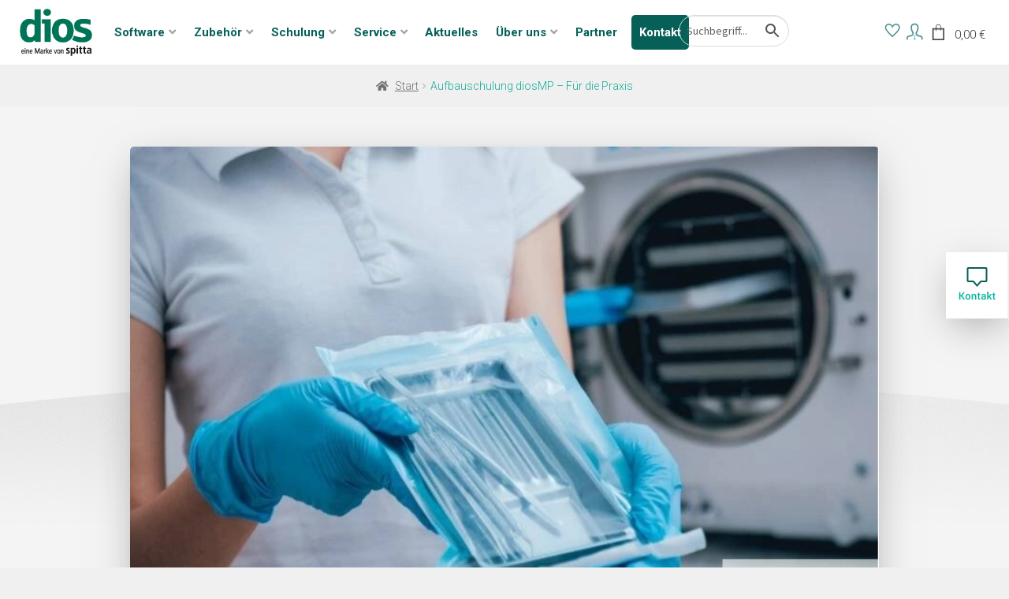

--- FILE ---
content_type: text/html; charset=UTF-8
request_url: https://www.dios.de/anwenderschulungen/aufbauschulung-diosmp-fuer-die-praxis/
body_size: 22718
content:
<!doctype html>
<html lang="de">
<head>



<meta charset="UTF-8">
<meta name="viewport" content="width=device-width, initial-scale=1">
<link rel="profile" href="http://gmpg.org/xfn/11">
<link rel="pingback" href="https://www.dios.de/xmlrpc.php">
<link href="https://fonts.googleapis.com/css?family=Roboto:300,400,700" rel="stylesheet">
<link rel="stylesheet" href="https://cdnjs.cloudflare.com/ajax/libs/slick-carousel/1.9.0/slick-theme.css" integrity="sha512-6lLUdeQ5uheMFbWm3CP271l14RsX1xtx+J5x2yeIDkkiBpeVTNhTqijME7GgRKKi6hCqovwCoBTlRBEC20M8Mg==" crossorigin="anonymous" referrerpolicy="no-referrer" />
<link rel="stylesheet" href="https://cdnjs.cloudflare.com/ajax/libs/slick-carousel/1.9.0/slick.css" integrity="sha512-wR4oNhLBHf7smjy0K4oqzdWumd+r5/+6QO/vDda76MW5iug4PT7v86FoEkySIJft3XA0Ae6axhIvHrqwm793Nw==" crossorigin="anonymous" referrerpolicy="no-referrer" />
<script src="https://www.dios.de/wp-content/plugins/woocommerce/assets/js/frontend/add-to-cart-variation.js" defer></script>
<script src="https://www.dios.de/wp-content/themes/dios/js/productVariationTrigger.js" defer></script>
<!-- <script src="https://www.dios.de/wp-content/themes/dios/js/cookie.js"></script> -->
<script> window.cartCount = 0;</script>


	
	<style>	
		.grecaptcha-badge { visibility: hidden; }
	</style>


<script type="text/javascript">
	window.dataLayer = window.dataLayer || [];

	function gtag() {
		dataLayer.push(arguments);
	}

	gtag("consent", "default", {
		ad_personalization: "denied",
		ad_storage: "denied",
		ad_user_data: "denied",
		analytics_storage: "denied",
		functionality_storage: "denied",
		personalization_storage: "denied",
		security_storage: "granted",
		wait_for_update: 500,
	});
	gtag("set", "ads_data_redaction", true);
	</script>
<script type="text/javascript"
		id="Cookiebot"
		src="https://consent.cookiebot.com/uc.js"
		data-implementation="wp"
		data-cbid="8c6ff165-1a83-40ab-994f-f937dacc6db4"
							async	></script>
 
      <!-- START Global Site tag (gtag.js) - Google Analytics -->
<script async src="https://www.googletagmanager.com/gtag/js?id=UA-381325-43"></script>
<script>
	window.dataLayer = window.dataLayer || [];
	function gtag(){dataLayer.push(arguments);}
	gtag('js', new Date());
	gtag('config', 'UA-381325-43');
</script>
<!-- END Global Site tag (gtag.js) - Google Analytics -->

<!-- START Google Tag (gtag.js) - Google Analytics -->
<script async src="https://www.googletagmanager.com/gtag/js?id=G-3QKD1TR93H"></script>
<script>
  window.dataLayer = window.dataLayer || [];
  function gtag(){dataLayer.push(arguments);}
  gtag('js', new Date());

  gtag('config', 'G-3QKD1TR93H');
</script>
<!-- END Google Tag (gtag.js) - Google Analytics -->

<!-- START Global site tag (gtag.js) - Google Ads: AW-687162814 -->
<script async src="https://www.googletagmanager.com/gtag/js?id=AW-687162814"></script>
<script>
  window.dataLayer = window.dataLayer || [];
  function gtag(){dataLayer.push(arguments);}
  gtag('js', new Date());

  gtag('config', 'AW-687162814');
</script>
<!-- END Global site tag (gtag.js) - Google Ads: AW-687162814 -->

<!-- START Event snippet for Dios (2018) conversion page -->
<script>

	function gtag_report_conversion(value, url) {

		var callback = function () {
			if (typeof(url) != 'undefined') {
				window.location = url;
			}
		};
		gtag('event', 'conversion', {
			'send_to': 'AW-687162814/F8yWCKnL_LYBEL6L1ccC',
			'value': value ? value : 1.0,
			'currency': 'EUR',
			'transaction_id': '',
			'event_callback': callback
		});
		return false;
	}
</script>
<!-- END Event snippet for Dios (2018) conversion page -->

    <meta name='robots' content='index, follow, max-image-preview:large, max-snippet:-1, max-video-preview:-1' />

	<!-- This site is optimized with the Yoast SEO plugin v26.7 - https://yoast.com/wordpress/plugins/seo/ -->
	<title>Aufbauschulung diosMP – Für die Praxis - dios.de</title>
	<link rel="canonical" href="https://www.dios.de/anwenderschulungen/aufbauschulung-diosmp-fuer-die-praxis/" />
	<meta property="og:locale" content="de_DE" />
	<meta property="og:type" content="article" />
	<meta property="og:title" content="Aufbauschulung diosMP – Für die Praxis - dios.de" />
	<meta property="og:url" content="https://www.dios.de/anwenderschulungen/aufbauschulung-diosmp-fuer-die-praxis/" />
	<meta property="og:site_name" content="dios.de" />
	<meta property="article:modified_time" content="2024-09-11T13:00:14+00:00" />
	<meta property="og:image" content="https://www.dios.de/wp-content/uploads/2023/05/aufbauschulung-diosmp.png" />
	<meta property="og:image:width" content="785" />
	<meta property="og:image:height" content="459" />
	<meta property="og:image:type" content="image/png" />
	<meta name="twitter:card" content="summary_large_image" />
	<meta name="twitter:label1" content="Geschätzte Lesezeit" />
	<meta name="twitter:data1" content="1 Minute" />
	<script type="application/ld+json" class="yoast-schema-graph">{"@context":"https://schema.org","@graph":[{"@type":"WebPage","@id":"https://www.dios.de/anwenderschulungen/aufbauschulung-diosmp-fuer-die-praxis/","url":"https://www.dios.de/anwenderschulungen/aufbauschulung-diosmp-fuer-die-praxis/","name":"Aufbauschulung diosMP – Für die Praxis - dios.de","isPartOf":{"@id":"https://www.dios.de/#website"},"primaryImageOfPage":{"@id":"https://www.dios.de/anwenderschulungen/aufbauschulung-diosmp-fuer-die-praxis/#primaryimage"},"image":{"@id":"https://www.dios.de/anwenderschulungen/aufbauschulung-diosmp-fuer-die-praxis/#primaryimage"},"thumbnailUrl":"https://www.dios.de/wp-content/uploads/2023/05/aufbauschulung-diosmp.png","datePublished":"2023-05-17T10:24:21+00:00","dateModified":"2024-09-11T13:00:14+00:00","breadcrumb":{"@id":"https://www.dios.de/anwenderschulungen/aufbauschulung-diosmp-fuer-die-praxis/#breadcrumb"},"inLanguage":"de","potentialAction":[{"@type":"ReadAction","target":["https://www.dios.de/anwenderschulungen/aufbauschulung-diosmp-fuer-die-praxis/"]}]},{"@type":"ImageObject","inLanguage":"de","@id":"https://www.dios.de/anwenderschulungen/aufbauschulung-diosmp-fuer-die-praxis/#primaryimage","url":"https://www.dios.de/wp-content/uploads/2023/05/aufbauschulung-diosmp.png","contentUrl":"https://www.dios.de/wp-content/uploads/2023/05/aufbauschulung-diosmp.png","width":785,"height":459},{"@type":"BreadcrumbList","@id":"https://www.dios.de/anwenderschulungen/aufbauschulung-diosmp-fuer-die-praxis/#breadcrumb","itemListElement":[{"@type":"ListItem","position":1,"name":"Home","item":"https://www.dios.de/"},{"@type":"ListItem","position":2,"name":"Aufbauschulung diosMP – Für die Praxis"}]},{"@type":"WebSite","@id":"https://www.dios.de/#website","url":"https://www.dios.de/","name":"dios.de","description":"","publisher":{"@id":"https://www.dios.de/#organization"},"potentialAction":[{"@type":"SearchAction","target":{"@type":"EntryPoint","urlTemplate":"https://www.dios.de/?s={search_term_string}"},"query-input":{"@type":"PropertyValueSpecification","valueRequired":true,"valueName":"search_term_string"}}],"inLanguage":"de"},{"@type":"Organization","@id":"https://www.dios.de/#organization","name":"dios.de","url":"https://www.dios.de/","logo":{"@type":"ImageObject","inLanguage":"de","@id":"https://www.dios.de/#/schema/logo/image/","url":"https://www.dios.de/wp-content/uploads/2022/07/dios-logo.png","contentUrl":"https://www.dios.de/wp-content/uploads/2022/07/dios-logo.png","width":143,"height":93,"caption":"dios.de"},"image":{"@id":"https://www.dios.de/#/schema/logo/image/"}}]}</script>
	<!-- / Yoast SEO plugin. -->


<link rel='dns-prefetch' href='//www.dios.de' />
<link rel='dns-prefetch' href='//fonts.googleapis.com' />
<link rel='dns-prefetch' href='//www.googletagmanager.com' />
<link rel="alternate" type="application/rss+xml" title="dios.de &raquo; Feed" href="https://www.dios.de/feed/" />
<link rel="alternate" type="application/rss+xml" title="dios.de &raquo; Kommentar-Feed" href="https://www.dios.de/comments/feed/" />
<link rel="alternate" title="oEmbed (JSON)" type="application/json+oembed" href="https://www.dios.de/wp-json/oembed/1.0/embed?url=https%3A%2F%2Fwww.dios.de%2Fanwenderschulungen%2Faufbauschulung-diosmp-fuer-die-praxis%2F" />
<link rel="alternate" title="oEmbed (XML)" type="text/xml+oembed" href="https://www.dios.de/wp-json/oembed/1.0/embed?url=https%3A%2F%2Fwww.dios.de%2Fanwenderschulungen%2Faufbauschulung-diosmp-fuer-die-praxis%2F&#038;format=xml" />
<style id='wp-img-auto-sizes-contain-inline-css'>
img:is([sizes=auto i],[sizes^="auto," i]){contain-intrinsic-size:3000px 1500px}
/*# sourceURL=wp-img-auto-sizes-contain-inline-css */
</style>
<link rel='stylesheet' id='product-styles-css' href='https://www.dios.de/wp-content/themes/dios/css/product-styles.css' media='all' />
<link rel='stylesheet' id='home-styles-css' href='https://www.dios.de/wp-content/themes/dios/css/home-styles.css' media='all' />
<link rel='stylesheet' id='blog-styles-css' href='https://www.dios.de/wp-content/themes/dios/css/blog-styles.css' media='all' />
<link rel='stylesheet' id='training-styles-css' href='https://www.dios.de/wp-content/themes/dios/css/training-styles.css' media='all' />
<link rel='stylesheet' id='shipping-costs-styles-css' href='https://www.dios.de/wp-content/themes/dios/css/shipping-costs-styles.css' media='all' />
<link rel='stylesheet' id='payment-methods-styles-css' href='https://www.dios.de/wp-content/themes/dios/css/payment-methods-styles.css' media='all' />
<link rel='stylesheet' id='web-analysis-styles-css' href='https://www.dios.de/wp-content/themes/dios/css/web-analysis-styles.css' media='all' />
<link rel='stylesheet' id='privacy-styles-css' href='https://www.dios.de/wp-content/themes/dios/css/privacy-styles.css' media='all' />
<link rel='stylesheet' id='terms-of-service-styles-css' href='https://www.dios.de/wp-content/themes/dios/css/terms-of-service-styles.css' media='all' />
<link rel='stylesheet' id='imprint-styles-css' href='https://www.dios.de/wp-content/themes/dios/css/imprint-styles.css' media='all' />
<link rel='stylesheet' id='software-overview-styles-css' href='https://www.dios.de/wp-content/themes/dios/css/software-overview-styles.css' media='all' />
<link rel='stylesheet' id='software-details-styles-css' href='https://www.dios.de/wp-content/themes/dios/css/software-details-styles.css' media='all' />
<link rel='stylesheet' id='product-details-styles-css' href='https://www.dios.de/wp-content/themes/dios/css/product-details-styles.css' media='all' />
<link rel='stylesheet' id='contact-form-styles-css' href='https://www.dios.de/wp-content/themes/dios/css/contact-form-styles.css' media='all' />
<link rel='stylesheet' id='chronic-styles-css' href='https://www.dios.de/wp-content/themes/dios/css/chronic-styles.css' media='all' />
<link rel='stylesheet' id='login-styles-css' href='https://www.dios.de/wp-content/themes/dios/css/login-styles.css' media='all' />
<link rel='stylesheet' id='my-account-styles-css' href='https://www.dios.de/wp-content/themes/dios/css/my-account-styles.css' media='all' />
<link rel='stylesheet' id='thankyou-styles-css' href='https://www.dios.de/wp-content/themes/dios/css/thank-you-styles.css' media='all' />
<link rel='stylesheet' id='mobile-nav-styles-css' href='https://www.dios.de/wp-content/themes/dios/css/mobile-nav-styles.css' media='all' />
<link rel='stylesheet' id='whitepaper-styles-css' href='https://www.dios.de/wp-content/themes/dios/css/whitepaper-styles.css' media='all' />
<style id='wp-block-library-inline-css'>
:root{--wp-block-synced-color:#7a00df;--wp-block-synced-color--rgb:122,0,223;--wp-bound-block-color:var(--wp-block-synced-color);--wp-editor-canvas-background:#ddd;--wp-admin-theme-color:#007cba;--wp-admin-theme-color--rgb:0,124,186;--wp-admin-theme-color-darker-10:#006ba1;--wp-admin-theme-color-darker-10--rgb:0,107,160.5;--wp-admin-theme-color-darker-20:#005a87;--wp-admin-theme-color-darker-20--rgb:0,90,135;--wp-admin-border-width-focus:2px}@media (min-resolution:192dpi){:root{--wp-admin-border-width-focus:1.5px}}.wp-element-button{cursor:pointer}:root .has-very-light-gray-background-color{background-color:#eee}:root .has-very-dark-gray-background-color{background-color:#313131}:root .has-very-light-gray-color{color:#eee}:root .has-very-dark-gray-color{color:#313131}:root .has-vivid-green-cyan-to-vivid-cyan-blue-gradient-background{background:linear-gradient(135deg,#00d084,#0693e3)}:root .has-purple-crush-gradient-background{background:linear-gradient(135deg,#34e2e4,#4721fb 50%,#ab1dfe)}:root .has-hazy-dawn-gradient-background{background:linear-gradient(135deg,#faaca8,#dad0ec)}:root .has-subdued-olive-gradient-background{background:linear-gradient(135deg,#fafae1,#67a671)}:root .has-atomic-cream-gradient-background{background:linear-gradient(135deg,#fdd79a,#004a59)}:root .has-nightshade-gradient-background{background:linear-gradient(135deg,#330968,#31cdcf)}:root .has-midnight-gradient-background{background:linear-gradient(135deg,#020381,#2874fc)}:root{--wp--preset--font-size--normal:16px;--wp--preset--font-size--huge:42px}.has-regular-font-size{font-size:1em}.has-larger-font-size{font-size:2.625em}.has-normal-font-size{font-size:var(--wp--preset--font-size--normal)}.has-huge-font-size{font-size:var(--wp--preset--font-size--huge)}.has-text-align-center{text-align:center}.has-text-align-left{text-align:left}.has-text-align-right{text-align:right}.has-fit-text{white-space:nowrap!important}#end-resizable-editor-section{display:none}.aligncenter{clear:both}.items-justified-left{justify-content:flex-start}.items-justified-center{justify-content:center}.items-justified-right{justify-content:flex-end}.items-justified-space-between{justify-content:space-between}.screen-reader-text{border:0;clip-path:inset(50%);height:1px;margin:-1px;overflow:hidden;padding:0;position:absolute;width:1px;word-wrap:normal!important}.screen-reader-text:focus{background-color:#ddd;clip-path:none;color:#444;display:block;font-size:1em;height:auto;left:5px;line-height:normal;padding:15px 23px 14px;text-decoration:none;top:5px;width:auto;z-index:100000}html :where(.has-border-color){border-style:solid}html :where([style*=border-top-color]){border-top-style:solid}html :where([style*=border-right-color]){border-right-style:solid}html :where([style*=border-bottom-color]){border-bottom-style:solid}html :where([style*=border-left-color]){border-left-style:solid}html :where([style*=border-width]){border-style:solid}html :where([style*=border-top-width]){border-top-style:solid}html :where([style*=border-right-width]){border-right-style:solid}html :where([style*=border-bottom-width]){border-bottom-style:solid}html :where([style*=border-left-width]){border-left-style:solid}html :where(img[class*=wp-image-]){height:auto;max-width:100%}:where(figure){margin:0 0 1em}html :where(.is-position-sticky){--wp-admin--admin-bar--position-offset:var(--wp-admin--admin-bar--height,0px)}@media screen and (max-width:600px){html :where(.is-position-sticky){--wp-admin--admin-bar--position-offset:0px}}

/*# sourceURL=wp-block-library-inline-css */
</style><style id='wp-block-heading-inline-css'>
h1:where(.wp-block-heading).has-background,h2:where(.wp-block-heading).has-background,h3:where(.wp-block-heading).has-background,h4:where(.wp-block-heading).has-background,h5:where(.wp-block-heading).has-background,h6:where(.wp-block-heading).has-background{padding:1.25em 2.375em}h1.has-text-align-left[style*=writing-mode]:where([style*=vertical-lr]),h1.has-text-align-right[style*=writing-mode]:where([style*=vertical-rl]),h2.has-text-align-left[style*=writing-mode]:where([style*=vertical-lr]),h2.has-text-align-right[style*=writing-mode]:where([style*=vertical-rl]),h3.has-text-align-left[style*=writing-mode]:where([style*=vertical-lr]),h3.has-text-align-right[style*=writing-mode]:where([style*=vertical-rl]),h4.has-text-align-left[style*=writing-mode]:where([style*=vertical-lr]),h4.has-text-align-right[style*=writing-mode]:where([style*=vertical-rl]),h5.has-text-align-left[style*=writing-mode]:where([style*=vertical-lr]),h5.has-text-align-right[style*=writing-mode]:where([style*=vertical-rl]),h6.has-text-align-left[style*=writing-mode]:where([style*=vertical-lr]),h6.has-text-align-right[style*=writing-mode]:where([style*=vertical-rl]){rotate:180deg}
/*# sourceURL=https://www.dios.de/wp-includes/blocks/heading/style.min.css */
</style>
<style id='wp-block-image-inline-css'>
.wp-block-image>a,.wp-block-image>figure>a{display:inline-block}.wp-block-image img{box-sizing:border-box;height:auto;max-width:100%;vertical-align:bottom}@media not (prefers-reduced-motion){.wp-block-image img.hide{visibility:hidden}.wp-block-image img.show{animation:show-content-image .4s}}.wp-block-image[style*=border-radius] img,.wp-block-image[style*=border-radius]>a{border-radius:inherit}.wp-block-image.has-custom-border img{box-sizing:border-box}.wp-block-image.aligncenter{text-align:center}.wp-block-image.alignfull>a,.wp-block-image.alignwide>a{width:100%}.wp-block-image.alignfull img,.wp-block-image.alignwide img{height:auto;width:100%}.wp-block-image .aligncenter,.wp-block-image .alignleft,.wp-block-image .alignright,.wp-block-image.aligncenter,.wp-block-image.alignleft,.wp-block-image.alignright{display:table}.wp-block-image .aligncenter>figcaption,.wp-block-image .alignleft>figcaption,.wp-block-image .alignright>figcaption,.wp-block-image.aligncenter>figcaption,.wp-block-image.alignleft>figcaption,.wp-block-image.alignright>figcaption{caption-side:bottom;display:table-caption}.wp-block-image .alignleft{float:left;margin:.5em 1em .5em 0}.wp-block-image .alignright{float:right;margin:.5em 0 .5em 1em}.wp-block-image .aligncenter{margin-left:auto;margin-right:auto}.wp-block-image :where(figcaption){margin-bottom:1em;margin-top:.5em}.wp-block-image.is-style-circle-mask img{border-radius:9999px}@supports ((-webkit-mask-image:none) or (mask-image:none)) or (-webkit-mask-image:none){.wp-block-image.is-style-circle-mask img{border-radius:0;-webkit-mask-image:url('data:image/svg+xml;utf8,<svg viewBox="0 0 100 100" xmlns="http://www.w3.org/2000/svg"><circle cx="50" cy="50" r="50"/></svg>');mask-image:url('data:image/svg+xml;utf8,<svg viewBox="0 0 100 100" xmlns="http://www.w3.org/2000/svg"><circle cx="50" cy="50" r="50"/></svg>');mask-mode:alpha;-webkit-mask-position:center;mask-position:center;-webkit-mask-repeat:no-repeat;mask-repeat:no-repeat;-webkit-mask-size:contain;mask-size:contain}}:root :where(.wp-block-image.is-style-rounded img,.wp-block-image .is-style-rounded img){border-radius:9999px}.wp-block-image figure{margin:0}.wp-lightbox-container{display:flex;flex-direction:column;position:relative}.wp-lightbox-container img{cursor:zoom-in}.wp-lightbox-container img:hover+button{opacity:1}.wp-lightbox-container button{align-items:center;backdrop-filter:blur(16px) saturate(180%);background-color:#5a5a5a40;border:none;border-radius:4px;cursor:zoom-in;display:flex;height:20px;justify-content:center;opacity:0;padding:0;position:absolute;right:16px;text-align:center;top:16px;width:20px;z-index:100}@media not (prefers-reduced-motion){.wp-lightbox-container button{transition:opacity .2s ease}}.wp-lightbox-container button:focus-visible{outline:3px auto #5a5a5a40;outline:3px auto -webkit-focus-ring-color;outline-offset:3px}.wp-lightbox-container button:hover{cursor:pointer;opacity:1}.wp-lightbox-container button:focus{opacity:1}.wp-lightbox-container button:focus,.wp-lightbox-container button:hover,.wp-lightbox-container button:not(:hover):not(:active):not(.has-background){background-color:#5a5a5a40;border:none}.wp-lightbox-overlay{box-sizing:border-box;cursor:zoom-out;height:100vh;left:0;overflow:hidden;position:fixed;top:0;visibility:hidden;width:100%;z-index:100000}.wp-lightbox-overlay .close-button{align-items:center;cursor:pointer;display:flex;justify-content:center;min-height:40px;min-width:40px;padding:0;position:absolute;right:calc(env(safe-area-inset-right) + 16px);top:calc(env(safe-area-inset-top) + 16px);z-index:5000000}.wp-lightbox-overlay .close-button:focus,.wp-lightbox-overlay .close-button:hover,.wp-lightbox-overlay .close-button:not(:hover):not(:active):not(.has-background){background:none;border:none}.wp-lightbox-overlay .lightbox-image-container{height:var(--wp--lightbox-container-height);left:50%;overflow:hidden;position:absolute;top:50%;transform:translate(-50%,-50%);transform-origin:top left;width:var(--wp--lightbox-container-width);z-index:9999999999}.wp-lightbox-overlay .wp-block-image{align-items:center;box-sizing:border-box;display:flex;height:100%;justify-content:center;margin:0;position:relative;transform-origin:0 0;width:100%;z-index:3000000}.wp-lightbox-overlay .wp-block-image img{height:var(--wp--lightbox-image-height);min-height:var(--wp--lightbox-image-height);min-width:var(--wp--lightbox-image-width);width:var(--wp--lightbox-image-width)}.wp-lightbox-overlay .wp-block-image figcaption{display:none}.wp-lightbox-overlay button{background:none;border:none}.wp-lightbox-overlay .scrim{background-color:#fff;height:100%;opacity:.9;position:absolute;width:100%;z-index:2000000}.wp-lightbox-overlay.active{visibility:visible}@media not (prefers-reduced-motion){.wp-lightbox-overlay.active{animation:turn-on-visibility .25s both}.wp-lightbox-overlay.active img{animation:turn-on-visibility .35s both}.wp-lightbox-overlay.show-closing-animation:not(.active){animation:turn-off-visibility .35s both}.wp-lightbox-overlay.show-closing-animation:not(.active) img{animation:turn-off-visibility .25s both}.wp-lightbox-overlay.zoom.active{animation:none;opacity:1;visibility:visible}.wp-lightbox-overlay.zoom.active .lightbox-image-container{animation:lightbox-zoom-in .4s}.wp-lightbox-overlay.zoom.active .lightbox-image-container img{animation:none}.wp-lightbox-overlay.zoom.active .scrim{animation:turn-on-visibility .4s forwards}.wp-lightbox-overlay.zoom.show-closing-animation:not(.active){animation:none}.wp-lightbox-overlay.zoom.show-closing-animation:not(.active) .lightbox-image-container{animation:lightbox-zoom-out .4s}.wp-lightbox-overlay.zoom.show-closing-animation:not(.active) .lightbox-image-container img{animation:none}.wp-lightbox-overlay.zoom.show-closing-animation:not(.active) .scrim{animation:turn-off-visibility .4s forwards}}@keyframes show-content-image{0%{visibility:hidden}99%{visibility:hidden}to{visibility:visible}}@keyframes turn-on-visibility{0%{opacity:0}to{opacity:1}}@keyframes turn-off-visibility{0%{opacity:1;visibility:visible}99%{opacity:0;visibility:visible}to{opacity:0;visibility:hidden}}@keyframes lightbox-zoom-in{0%{transform:translate(calc((-100vw + var(--wp--lightbox-scrollbar-width))/2 + var(--wp--lightbox-initial-left-position)),calc(-50vh + var(--wp--lightbox-initial-top-position))) scale(var(--wp--lightbox-scale))}to{transform:translate(-50%,-50%) scale(1)}}@keyframes lightbox-zoom-out{0%{transform:translate(-50%,-50%) scale(1);visibility:visible}99%{visibility:visible}to{transform:translate(calc((-100vw + var(--wp--lightbox-scrollbar-width))/2 + var(--wp--lightbox-initial-left-position)),calc(-50vh + var(--wp--lightbox-initial-top-position))) scale(var(--wp--lightbox-scale));visibility:hidden}}
/*# sourceURL=https://www.dios.de/wp-includes/blocks/image/style.min.css */
</style>
<style id='wp-block-image-theme-inline-css'>
:root :where(.wp-block-image figcaption){color:#555;font-size:13px;text-align:center}.is-dark-theme :root :where(.wp-block-image figcaption){color:#ffffffa6}.wp-block-image{margin:0 0 1em}
/*# sourceURL=https://www.dios.de/wp-includes/blocks/image/theme.min.css */
</style>
<style id='wp-block-columns-inline-css'>
.wp-block-columns{box-sizing:border-box;display:flex;flex-wrap:wrap!important}@media (min-width:782px){.wp-block-columns{flex-wrap:nowrap!important}}.wp-block-columns{align-items:normal!important}.wp-block-columns.are-vertically-aligned-top{align-items:flex-start}.wp-block-columns.are-vertically-aligned-center{align-items:center}.wp-block-columns.are-vertically-aligned-bottom{align-items:flex-end}@media (max-width:781px){.wp-block-columns:not(.is-not-stacked-on-mobile)>.wp-block-column{flex-basis:100%!important}}@media (min-width:782px){.wp-block-columns:not(.is-not-stacked-on-mobile)>.wp-block-column{flex-basis:0;flex-grow:1}.wp-block-columns:not(.is-not-stacked-on-mobile)>.wp-block-column[style*=flex-basis]{flex-grow:0}}.wp-block-columns.is-not-stacked-on-mobile{flex-wrap:nowrap!important}.wp-block-columns.is-not-stacked-on-mobile>.wp-block-column{flex-basis:0;flex-grow:1}.wp-block-columns.is-not-stacked-on-mobile>.wp-block-column[style*=flex-basis]{flex-grow:0}:where(.wp-block-columns){margin-bottom:1.75em}:where(.wp-block-columns.has-background){padding:1.25em 2.375em}.wp-block-column{flex-grow:1;min-width:0;overflow-wrap:break-word;word-break:break-word}.wp-block-column.is-vertically-aligned-top{align-self:flex-start}.wp-block-column.is-vertically-aligned-center{align-self:center}.wp-block-column.is-vertically-aligned-bottom{align-self:flex-end}.wp-block-column.is-vertically-aligned-stretch{align-self:stretch}.wp-block-column.is-vertically-aligned-bottom,.wp-block-column.is-vertically-aligned-center,.wp-block-column.is-vertically-aligned-top{width:100%}
/*# sourceURL=https://www.dios.de/wp-includes/blocks/columns/style.min.css */
</style>
<style id='wp-block-paragraph-inline-css'>
.is-small-text{font-size:.875em}.is-regular-text{font-size:1em}.is-large-text{font-size:2.25em}.is-larger-text{font-size:3em}.has-drop-cap:not(:focus):first-letter{float:left;font-size:8.4em;font-style:normal;font-weight:100;line-height:.68;margin:.05em .1em 0 0;text-transform:uppercase}body.rtl .has-drop-cap:not(:focus):first-letter{float:none;margin-left:.1em}p.has-drop-cap.has-background{overflow:hidden}:root :where(p.has-background){padding:1.25em 2.375em}:where(p.has-text-color:not(.has-link-color)) a{color:inherit}p.has-text-align-left[style*="writing-mode:vertical-lr"],p.has-text-align-right[style*="writing-mode:vertical-rl"]{rotate:180deg}
/*# sourceURL=https://www.dios.de/wp-includes/blocks/paragraph/style.min.css */
</style>
<link rel='stylesheet' id='wc-blocks-style-css' href='https://www.dios.de/wp-content/plugins/woocommerce/assets/client/blocks/wc-blocks.css' media='all' />
<style id='global-styles-inline-css'>
:root{--wp--preset--aspect-ratio--square: 1;--wp--preset--aspect-ratio--4-3: 4/3;--wp--preset--aspect-ratio--3-4: 3/4;--wp--preset--aspect-ratio--3-2: 3/2;--wp--preset--aspect-ratio--2-3: 2/3;--wp--preset--aspect-ratio--16-9: 16/9;--wp--preset--aspect-ratio--9-16: 9/16;--wp--preset--color--black: #000000;--wp--preset--color--cyan-bluish-gray: #abb8c3;--wp--preset--color--white: #ffffff;--wp--preset--color--pale-pink: #f78da7;--wp--preset--color--vivid-red: #cf2e2e;--wp--preset--color--luminous-vivid-orange: #ff6900;--wp--preset--color--luminous-vivid-amber: #fcb900;--wp--preset--color--light-green-cyan: #7bdcb5;--wp--preset--color--vivid-green-cyan: #00d084;--wp--preset--color--pale-cyan-blue: #8ed1fc;--wp--preset--color--vivid-cyan-blue: #0693e3;--wp--preset--color--vivid-purple: #9b51e0;--wp--preset--gradient--vivid-cyan-blue-to-vivid-purple: linear-gradient(135deg,rgb(6,147,227) 0%,rgb(155,81,224) 100%);--wp--preset--gradient--light-green-cyan-to-vivid-green-cyan: linear-gradient(135deg,rgb(122,220,180) 0%,rgb(0,208,130) 100%);--wp--preset--gradient--luminous-vivid-amber-to-luminous-vivid-orange: linear-gradient(135deg,rgb(252,185,0) 0%,rgb(255,105,0) 100%);--wp--preset--gradient--luminous-vivid-orange-to-vivid-red: linear-gradient(135deg,rgb(255,105,0) 0%,rgb(207,46,46) 100%);--wp--preset--gradient--very-light-gray-to-cyan-bluish-gray: linear-gradient(135deg,rgb(238,238,238) 0%,rgb(169,184,195) 100%);--wp--preset--gradient--cool-to-warm-spectrum: linear-gradient(135deg,rgb(74,234,220) 0%,rgb(151,120,209) 20%,rgb(207,42,186) 40%,rgb(238,44,130) 60%,rgb(251,105,98) 80%,rgb(254,248,76) 100%);--wp--preset--gradient--blush-light-purple: linear-gradient(135deg,rgb(255,206,236) 0%,rgb(152,150,240) 100%);--wp--preset--gradient--blush-bordeaux: linear-gradient(135deg,rgb(254,205,165) 0%,rgb(254,45,45) 50%,rgb(107,0,62) 100%);--wp--preset--gradient--luminous-dusk: linear-gradient(135deg,rgb(255,203,112) 0%,rgb(199,81,192) 50%,rgb(65,88,208) 100%);--wp--preset--gradient--pale-ocean: linear-gradient(135deg,rgb(255,245,203) 0%,rgb(182,227,212) 50%,rgb(51,167,181) 100%);--wp--preset--gradient--electric-grass: linear-gradient(135deg,rgb(202,248,128) 0%,rgb(113,206,126) 100%);--wp--preset--gradient--midnight: linear-gradient(135deg,rgb(2,3,129) 0%,rgb(40,116,252) 100%);--wp--preset--font-size--small: 14px;--wp--preset--font-size--medium: 23px;--wp--preset--font-size--large: 26px;--wp--preset--font-size--x-large: 42px;--wp--preset--font-size--normal: 16px;--wp--preset--font-size--huge: 37px;--wp--preset--spacing--20: 0.44rem;--wp--preset--spacing--30: 0.67rem;--wp--preset--spacing--40: 1rem;--wp--preset--spacing--50: 1.5rem;--wp--preset--spacing--60: 2.25rem;--wp--preset--spacing--70: 3.38rem;--wp--preset--spacing--80: 5.06rem;--wp--preset--shadow--natural: 6px 6px 9px rgba(0, 0, 0, 0.2);--wp--preset--shadow--deep: 12px 12px 50px rgba(0, 0, 0, 0.4);--wp--preset--shadow--sharp: 6px 6px 0px rgba(0, 0, 0, 0.2);--wp--preset--shadow--outlined: 6px 6px 0px -3px rgb(255, 255, 255), 6px 6px rgb(0, 0, 0);--wp--preset--shadow--crisp: 6px 6px 0px rgb(0, 0, 0);}:root :where(.is-layout-flow) > :first-child{margin-block-start: 0;}:root :where(.is-layout-flow) > :last-child{margin-block-end: 0;}:root :where(.is-layout-flow) > *{margin-block-start: 24px;margin-block-end: 0;}:root :where(.is-layout-constrained) > :first-child{margin-block-start: 0;}:root :where(.is-layout-constrained) > :last-child{margin-block-end: 0;}:root :where(.is-layout-constrained) > *{margin-block-start: 24px;margin-block-end: 0;}:root :where(.is-layout-flex){gap: 24px;}:root :where(.is-layout-grid){gap: 24px;}body .is-layout-flex{display: flex;}.is-layout-flex{flex-wrap: wrap;align-items: center;}.is-layout-flex > :is(*, div){margin: 0;}body .is-layout-grid{display: grid;}.is-layout-grid > :is(*, div){margin: 0;}.has-black-color{color: var(--wp--preset--color--black) !important;}.has-cyan-bluish-gray-color{color: var(--wp--preset--color--cyan-bluish-gray) !important;}.has-white-color{color: var(--wp--preset--color--white) !important;}.has-pale-pink-color{color: var(--wp--preset--color--pale-pink) !important;}.has-vivid-red-color{color: var(--wp--preset--color--vivid-red) !important;}.has-luminous-vivid-orange-color{color: var(--wp--preset--color--luminous-vivid-orange) !important;}.has-luminous-vivid-amber-color{color: var(--wp--preset--color--luminous-vivid-amber) !important;}.has-light-green-cyan-color{color: var(--wp--preset--color--light-green-cyan) !important;}.has-vivid-green-cyan-color{color: var(--wp--preset--color--vivid-green-cyan) !important;}.has-pale-cyan-blue-color{color: var(--wp--preset--color--pale-cyan-blue) !important;}.has-vivid-cyan-blue-color{color: var(--wp--preset--color--vivid-cyan-blue) !important;}.has-vivid-purple-color{color: var(--wp--preset--color--vivid-purple) !important;}.has-black-background-color{background-color: var(--wp--preset--color--black) !important;}.has-cyan-bluish-gray-background-color{background-color: var(--wp--preset--color--cyan-bluish-gray) !important;}.has-white-background-color{background-color: var(--wp--preset--color--white) !important;}.has-pale-pink-background-color{background-color: var(--wp--preset--color--pale-pink) !important;}.has-vivid-red-background-color{background-color: var(--wp--preset--color--vivid-red) !important;}.has-luminous-vivid-orange-background-color{background-color: var(--wp--preset--color--luminous-vivid-orange) !important;}.has-luminous-vivid-amber-background-color{background-color: var(--wp--preset--color--luminous-vivid-amber) !important;}.has-light-green-cyan-background-color{background-color: var(--wp--preset--color--light-green-cyan) !important;}.has-vivid-green-cyan-background-color{background-color: var(--wp--preset--color--vivid-green-cyan) !important;}.has-pale-cyan-blue-background-color{background-color: var(--wp--preset--color--pale-cyan-blue) !important;}.has-vivid-cyan-blue-background-color{background-color: var(--wp--preset--color--vivid-cyan-blue) !important;}.has-vivid-purple-background-color{background-color: var(--wp--preset--color--vivid-purple) !important;}.has-black-border-color{border-color: var(--wp--preset--color--black) !important;}.has-cyan-bluish-gray-border-color{border-color: var(--wp--preset--color--cyan-bluish-gray) !important;}.has-white-border-color{border-color: var(--wp--preset--color--white) !important;}.has-pale-pink-border-color{border-color: var(--wp--preset--color--pale-pink) !important;}.has-vivid-red-border-color{border-color: var(--wp--preset--color--vivid-red) !important;}.has-luminous-vivid-orange-border-color{border-color: var(--wp--preset--color--luminous-vivid-orange) !important;}.has-luminous-vivid-amber-border-color{border-color: var(--wp--preset--color--luminous-vivid-amber) !important;}.has-light-green-cyan-border-color{border-color: var(--wp--preset--color--light-green-cyan) !important;}.has-vivid-green-cyan-border-color{border-color: var(--wp--preset--color--vivid-green-cyan) !important;}.has-pale-cyan-blue-border-color{border-color: var(--wp--preset--color--pale-cyan-blue) !important;}.has-vivid-cyan-blue-border-color{border-color: var(--wp--preset--color--vivid-cyan-blue) !important;}.has-vivid-purple-border-color{border-color: var(--wp--preset--color--vivid-purple) !important;}.has-vivid-cyan-blue-to-vivid-purple-gradient-background{background: var(--wp--preset--gradient--vivid-cyan-blue-to-vivid-purple) !important;}.has-light-green-cyan-to-vivid-green-cyan-gradient-background{background: var(--wp--preset--gradient--light-green-cyan-to-vivid-green-cyan) !important;}.has-luminous-vivid-amber-to-luminous-vivid-orange-gradient-background{background: var(--wp--preset--gradient--luminous-vivid-amber-to-luminous-vivid-orange) !important;}.has-luminous-vivid-orange-to-vivid-red-gradient-background{background: var(--wp--preset--gradient--luminous-vivid-orange-to-vivid-red) !important;}.has-very-light-gray-to-cyan-bluish-gray-gradient-background{background: var(--wp--preset--gradient--very-light-gray-to-cyan-bluish-gray) !important;}.has-cool-to-warm-spectrum-gradient-background{background: var(--wp--preset--gradient--cool-to-warm-spectrum) !important;}.has-blush-light-purple-gradient-background{background: var(--wp--preset--gradient--blush-light-purple) !important;}.has-blush-bordeaux-gradient-background{background: var(--wp--preset--gradient--blush-bordeaux) !important;}.has-luminous-dusk-gradient-background{background: var(--wp--preset--gradient--luminous-dusk) !important;}.has-pale-ocean-gradient-background{background: var(--wp--preset--gradient--pale-ocean) !important;}.has-electric-grass-gradient-background{background: var(--wp--preset--gradient--electric-grass) !important;}.has-midnight-gradient-background{background: var(--wp--preset--gradient--midnight) !important;}.has-small-font-size{font-size: var(--wp--preset--font-size--small) !important;}.has-medium-font-size{font-size: var(--wp--preset--font-size--medium) !important;}.has-large-font-size{font-size: var(--wp--preset--font-size--large) !important;}.has-x-large-font-size{font-size: var(--wp--preset--font-size--x-large) !important;}
/*# sourceURL=global-styles-inline-css */
</style>
<style id='core-block-supports-inline-css'>
.wp-container-core-columns-is-layout-28f84493{flex-wrap:nowrap;}
/*# sourceURL=core-block-supports-inline-css */
</style>

<style id='classic-theme-styles-inline-css'>
/*! This file is auto-generated */
.wp-block-button__link{color:#fff;background-color:#32373c;border-radius:9999px;box-shadow:none;text-decoration:none;padding:calc(.667em + 2px) calc(1.333em + 2px);font-size:1.125em}.wp-block-file__button{background:#32373c;color:#fff;text-decoration:none}
/*# sourceURL=/wp-includes/css/classic-themes.min.css */
</style>
<link rel='stylesheet' id='storefront-gutenberg-blocks-css' href='https://www.dios.de/wp-content/themes/storefront/assets/css/base/gutenberg-blocks.css' media='all' />
<style id='storefront-gutenberg-blocks-inline-css'>

				.wp-block-button__link:not(.has-text-color) {
					color: #333333;
				}

				.wp-block-button__link:not(.has-text-color):hover,
				.wp-block-button__link:not(.has-text-color):focus,
				.wp-block-button__link:not(.has-text-color):active {
					color: #333333;
				}

				.wp-block-button__link:not(.has-background) {
					background-color: #eeeeee;
				}

				.wp-block-button__link:not(.has-background):hover,
				.wp-block-button__link:not(.has-background):focus,
				.wp-block-button__link:not(.has-background):active {
					border-color: #d5d5d5;
					background-color: #d5d5d5;
				}

				.wc-block-grid__products .wc-block-grid__product .wp-block-button__link {
					background-color: #eeeeee;
					border-color: #eeeeee;
					color: #333333;
				}

				.wp-block-quote footer,
				.wp-block-quote cite,
				.wp-block-quote__citation {
					color: #6d6d6d;
				}

				.wp-block-pullquote cite,
				.wp-block-pullquote footer,
				.wp-block-pullquote__citation {
					color: #6d6d6d;
				}

				.wp-block-image figcaption {
					color: #6d6d6d;
				}

				.wp-block-separator.is-style-dots::before {
					color: #333333;
				}

				.wp-block-file a.wp-block-file__button {
					color: #333333;
					background-color: #eeeeee;
					border-color: #eeeeee;
				}

				.wp-block-file a.wp-block-file__button:hover,
				.wp-block-file a.wp-block-file__button:focus,
				.wp-block-file a.wp-block-file__button:active {
					color: #333333;
					background-color: #d5d5d5;
				}

				.wp-block-code,
				.wp-block-preformatted pre {
					color: #6d6d6d;
				}

				.wp-block-table:not( .has-background ):not( .is-style-stripes ) tbody tr:nth-child(2n) td {
					background-color: #fdfdfd;
				}

				.wp-block-cover .wp-block-cover__inner-container h1:not(.has-text-color),
				.wp-block-cover .wp-block-cover__inner-container h2:not(.has-text-color),
				.wp-block-cover .wp-block-cover__inner-container h3:not(.has-text-color),
				.wp-block-cover .wp-block-cover__inner-container h4:not(.has-text-color),
				.wp-block-cover .wp-block-cover__inner-container h5:not(.has-text-color),
				.wp-block-cover .wp-block-cover__inner-container h6:not(.has-text-color) {
					color: #000000;
				}

				div.wc-block-components-price-slider__range-input-progress,
				.rtl .wc-block-components-price-slider__range-input-progress {
					--range-color: #7f54b3;
				}

				/* Target only IE11 */
				@media all and (-ms-high-contrast: none), (-ms-high-contrast: active) {
					.wc-block-components-price-slider__range-input-progress {
						background: #7f54b3;
					}
				}

				.wc-block-components-button:not(.is-link) {
					background-color: #333333;
					color: #ffffff;
				}

				.wc-block-components-button:not(.is-link):hover,
				.wc-block-components-button:not(.is-link):focus,
				.wc-block-components-button:not(.is-link):active {
					background-color: #1a1a1a;
					color: #ffffff;
				}

				.wc-block-components-button:not(.is-link):disabled {
					background-color: #333333;
					color: #ffffff;
				}

				.wc-block-cart__submit-container {
					background-color: #ffffff;
				}

				.wc-block-cart__submit-container::before {
					color: rgba(220,220,220,0.5);
				}

				.wc-block-components-order-summary-item__quantity {
					background-color: #ffffff;
					border-color: #6d6d6d;
					box-shadow: 0 0 0 2px #ffffff;
					color: #6d6d6d;
				}
			
/*# sourceURL=storefront-gutenberg-blocks-inline-css */
</style>
<link rel='stylesheet' id='contact-form-7-css' href='https://www.dios.de/wp-content/plugins/contact-form-7/includes/css/styles.css' media='all' />
<style id='woocommerce-inline-inline-css'>
.woocommerce form .form-row .required { visibility: visible; }
/*# sourceURL=woocommerce-inline-inline-css */
</style>
<link rel='stylesheet' id='aws-style-css' href='https://www.dios.de/wp-content/plugins/advanced-woo-search/assets/css/common.min.css' media='all' />
<link rel='stylesheet' id='storefront-style-css' href='https://www.dios.de/wp-content/themes/storefront/style.css' media='all' />
<style id='storefront-style-inline-css'>

			.main-navigation ul li a,
			.site-title a,
			ul.menu li a,
			.site-branding h1 a,
			button.menu-toggle,
			button.menu-toggle:hover,
			.handheld-navigation .dropdown-toggle {
				color: #333333;
			}

			button.menu-toggle,
			button.menu-toggle:hover {
				border-color: #333333;
			}

			.main-navigation ul li a:hover,
			.main-navigation ul li:hover > a,
			.site-title a:hover,
			.site-header ul.menu li.current-menu-item > a {
				color: #747474;
			}

			table:not( .has-background ) th {
				background-color: #f8f8f8;
			}

			table:not( .has-background ) tbody td {
				background-color: #fdfdfd;
			}

			table:not( .has-background ) tbody tr:nth-child(2n) td,
			fieldset,
			fieldset legend {
				background-color: #fbfbfb;
			}

			.site-header,
			.secondary-navigation ul ul,
			.main-navigation ul.menu > li.menu-item-has-children:after,
			.secondary-navigation ul.menu ul,
			.storefront-handheld-footer-bar,
			.storefront-handheld-footer-bar ul li > a,
			.storefront-handheld-footer-bar ul li.search .site-search,
			button.menu-toggle,
			button.menu-toggle:hover {
				background-color: #ffffff;
			}

			p.site-description,
			.site-header,
			.storefront-handheld-footer-bar {
				color: #404040;
			}

			button.menu-toggle:after,
			button.menu-toggle:before,
			button.menu-toggle span:before {
				background-color: #333333;
			}

			h1, h2, h3, h4, h5, h6, .wc-block-grid__product-title {
				color: #333333;
			}

			.widget h1 {
				border-bottom-color: #333333;
			}

			body,
			.secondary-navigation a {
				color: #6d6d6d;
			}

			.widget-area .widget a,
			.hentry .entry-header .posted-on a,
			.hentry .entry-header .post-author a,
			.hentry .entry-header .post-comments a,
			.hentry .entry-header .byline a {
				color: #727272;
			}

			a {
				color: #7f54b3;
			}

			a:focus,
			button:focus,
			.button.alt:focus,
			input:focus,
			textarea:focus,
			input[type="button"]:focus,
			input[type="reset"]:focus,
			input[type="submit"]:focus,
			input[type="email"]:focus,
			input[type="tel"]:focus,
			input[type="url"]:focus,
			input[type="password"]:focus,
			input[type="search"]:focus {
				outline-color: #7f54b3;
			}

			button, input[type="button"], input[type="reset"], input[type="submit"], .button, .widget a.button {
				background-color: #eeeeee;
				border-color: #eeeeee;
				color: #333333;
			}

			button:hover, input[type="button"]:hover, input[type="reset"]:hover, input[type="submit"]:hover, .button:hover, .widget a.button:hover {
				background-color: #d5d5d5;
				border-color: #d5d5d5;
				color: #333333;
			}

			button.alt, input[type="button"].alt, input[type="reset"].alt, input[type="submit"].alt, .button.alt, .widget-area .widget a.button.alt {
				background-color: #333333;
				border-color: #333333;
				color: #ffffff;
			}

			button.alt:hover, input[type="button"].alt:hover, input[type="reset"].alt:hover, input[type="submit"].alt:hover, .button.alt:hover, .widget-area .widget a.button.alt:hover {
				background-color: #1a1a1a;
				border-color: #1a1a1a;
				color: #ffffff;
			}

			.pagination .page-numbers li .page-numbers.current {
				background-color: #e6e6e6;
				color: #636363;
			}

			#comments .comment-list .comment-content .comment-text {
				background-color: #f8f8f8;
			}

			.site-footer {
				background-color: #f0f0f0;
				color: #6d6d6d;
			}

			.site-footer a:not(.button):not(.components-button) {
				color: #333333;
			}

			.site-footer .storefront-handheld-footer-bar a:not(.button):not(.components-button) {
				color: #333333;
			}

			.site-footer h1, .site-footer h2, .site-footer h3, .site-footer h4, .site-footer h5, .site-footer h6, .site-footer .widget .widget-title, .site-footer .widget .widgettitle {
				color: #333333;
			}

			.page-template-template-homepage.has-post-thumbnail .type-page.has-post-thumbnail .entry-title {
				color: #000000;
			}

			.page-template-template-homepage.has-post-thumbnail .type-page.has-post-thumbnail .entry-content {
				color: #000000;
			}

			@media screen and ( min-width: 768px ) {
				.secondary-navigation ul.menu a:hover {
					color: #595959;
				}

				.secondary-navigation ul.menu a {
					color: #404040;
				}

				.main-navigation ul.menu ul.sub-menu,
				.main-navigation ul.nav-menu ul.children {
					background-color: #f0f0f0;
				}

				.site-header {
					border-bottom-color: #f0f0f0;
				}
			}
/*# sourceURL=storefront-style-inline-css */
</style>
<link rel='stylesheet' id='storefront-icons-css' href='https://www.dios.de/wp-content/themes/storefront/assets/css/base/icons.css' media='all' />
<link rel='stylesheet' id='storefront-fonts-css' href='https://fonts.googleapis.com/css?family=Source+Sans+Pro%3A400%2C300%2C300italic%2C400italic%2C600%2C700%2C900&#038;subset=latin%2Clatin-ext' media='all' />
<link rel='stylesheet' id='spitta-user-favs-style-css' href='https://www.dios.de/wp-content/plugins/spitta-user-favorites/css/user-fav-styles.css' media='all' />
<link rel='stylesheet' id='cf7cf-style-css' href='https://www.dios.de/wp-content/plugins/cf7-conditional-fields/style.css' media='all' />
<link rel='stylesheet' id='storefront-woocommerce-style-css' href='https://www.dios.de/wp-content/themes/storefront/assets/css/woocommerce/woocommerce.css' media='all' />
<style id='storefront-woocommerce-style-inline-css'>
@font-face {
				font-family: star;
				src: url(https://www.dios.de/wp-content/plugins/woocommerce/assets/fonts/star.eot);
				src:
					url(https://www.dios.de/wp-content/plugins/woocommerce/assets/fonts/star.eot?#iefix) format("embedded-opentype"),
					url(https://www.dios.de/wp-content/plugins/woocommerce/assets/fonts/star.woff) format("woff"),
					url(https://www.dios.de/wp-content/plugins/woocommerce/assets/fonts/star.ttf) format("truetype"),
					url(https://www.dios.de/wp-content/plugins/woocommerce/assets/fonts/star.svg#star) format("svg");
				font-weight: 400;
				font-style: normal;
			}
			@font-face {
				font-family: WooCommerce;
				src: url(https://www.dios.de/wp-content/plugins/woocommerce/assets/fonts/WooCommerce.eot);
				src:
					url(https://www.dios.de/wp-content/plugins/woocommerce/assets/fonts/WooCommerce.eot?#iefix) format("embedded-opentype"),
					url(https://www.dios.de/wp-content/plugins/woocommerce/assets/fonts/WooCommerce.woff) format("woff"),
					url(https://www.dios.de/wp-content/plugins/woocommerce/assets/fonts/WooCommerce.ttf) format("truetype"),
					url(https://www.dios.de/wp-content/plugins/woocommerce/assets/fonts/WooCommerce.svg#WooCommerce) format("svg");
				font-weight: 400;
				font-style: normal;
			}

			a.cart-contents,
			.site-header-cart .widget_shopping_cart a {
				color: #333333;
			}

			a.cart-contents:hover,
			.site-header-cart .widget_shopping_cart a:hover,
			.site-header-cart:hover > li > a {
				color: #747474;
			}

			table.cart td.product-remove,
			table.cart td.actions {
				border-top-color: #ffffff;
			}

			.storefront-handheld-footer-bar ul li.cart .count {
				background-color: #333333;
				color: #ffffff;
				border-color: #ffffff;
			}

			.woocommerce-tabs ul.tabs li.active a,
			ul.products li.product .price,
			.onsale,
			.wc-block-grid__product-onsale,
			.widget_search form:before,
			.widget_product_search form:before {
				color: #6d6d6d;
			}

			.woocommerce-breadcrumb a,
			a.woocommerce-review-link,
			.product_meta a {
				color: #727272;
			}

			.wc-block-grid__product-onsale,
			.onsale {
				border-color: #6d6d6d;
			}

			.star-rating span:before,
			.quantity .plus, .quantity .minus,
			p.stars a:hover:after,
			p.stars a:after,
			.star-rating span:before,
			#payment .payment_methods li input[type=radio]:first-child:checked+label:before {
				color: #7f54b3;
			}

			.widget_price_filter .ui-slider .ui-slider-range,
			.widget_price_filter .ui-slider .ui-slider-handle {
				background-color: #7f54b3;
			}

			.order_details {
				background-color: #f8f8f8;
			}

			.order_details > li {
				border-bottom: 1px dotted #e3e3e3;
			}

			.order_details:before,
			.order_details:after {
				background: -webkit-linear-gradient(transparent 0,transparent 0),-webkit-linear-gradient(135deg,#f8f8f8 33.33%,transparent 33.33%),-webkit-linear-gradient(45deg,#f8f8f8 33.33%,transparent 33.33%)
			}

			#order_review {
				background-color: #ffffff;
			}

			#payment .payment_methods > li .payment_box,
			#payment .place-order {
				background-color: #fafafa;
			}

			#payment .payment_methods > li:not(.woocommerce-notice) {
				background-color: #f5f5f5;
			}

			#payment .payment_methods > li:not(.woocommerce-notice):hover {
				background-color: #f0f0f0;
			}

			.woocommerce-pagination .page-numbers li .page-numbers.current {
				background-color: #e6e6e6;
				color: #636363;
			}

			.wc-block-grid__product-onsale,
			.onsale,
			.woocommerce-pagination .page-numbers li .page-numbers:not(.current) {
				color: #6d6d6d;
			}

			p.stars a:before,
			p.stars a:hover~a:before,
			p.stars.selected a.active~a:before {
				color: #6d6d6d;
			}

			p.stars.selected a.active:before,
			p.stars:hover a:before,
			p.stars.selected a:not(.active):before,
			p.stars.selected a.active:before {
				color: #7f54b3;
			}

			.single-product div.product .woocommerce-product-gallery .woocommerce-product-gallery__trigger {
				background-color: #eeeeee;
				color: #333333;
			}

			.single-product div.product .woocommerce-product-gallery .woocommerce-product-gallery__trigger:hover {
				background-color: #d5d5d5;
				border-color: #d5d5d5;
				color: #333333;
			}

			.button.added_to_cart:focus,
			.button.wc-forward:focus {
				outline-color: #7f54b3;
			}

			.added_to_cart,
			.site-header-cart .widget_shopping_cart a.button,
			.wc-block-grid__products .wc-block-grid__product .wp-block-button__link {
				background-color: #eeeeee;
				border-color: #eeeeee;
				color: #333333;
			}

			.added_to_cart:hover,
			.site-header-cart .widget_shopping_cart a.button:hover,
			.wc-block-grid__products .wc-block-grid__product .wp-block-button__link:hover {
				background-color: #d5d5d5;
				border-color: #d5d5d5;
				color: #333333;
			}

			.added_to_cart.alt, .added_to_cart, .widget a.button.checkout {
				background-color: #333333;
				border-color: #333333;
				color: #ffffff;
			}

			.added_to_cart.alt:hover, .added_to_cart:hover, .widget a.button.checkout:hover {
				background-color: #1a1a1a;
				border-color: #1a1a1a;
				color: #ffffff;
			}

			.button.loading {
				color: #eeeeee;
			}

			.button.loading:hover {
				background-color: #eeeeee;
			}

			.button.loading:after {
				color: #333333;
			}

			@media screen and ( min-width: 768px ) {
				.site-header-cart .widget_shopping_cart,
				.site-header .product_list_widget li .quantity {
					color: #404040;
				}

				.site-header-cart .widget_shopping_cart .buttons,
				.site-header-cart .widget_shopping_cart .total {
					background-color: #f5f5f5;
				}

				.site-header-cart .widget_shopping_cart {
					background-color: #f0f0f0;
				}
			}
				.storefront-product-pagination a {
					color: #6d6d6d;
					background-color: #ffffff;
				}
				.storefront-sticky-add-to-cart {
					color: #6d6d6d;
					background-color: #ffffff;
				}

				.storefront-sticky-add-to-cart a:not(.button) {
					color: #333333;
				}
/*# sourceURL=storefront-woocommerce-style-inline-css */
</style>
<link rel='stylesheet' id='storefront-child-style-css' href='https://www.dios.de/wp-content/themes/dios/style.css' media='all' />
<link rel='stylesheet' id='storefront-woocommerce-brands-style-css' href='https://www.dios.de/wp-content/themes/storefront/assets/css/woocommerce/extensions/brands.css' media='all' />
<script src="https://www.dios.de/wp-includes/js/jquery/jquery.min.js" id="jquery-core-js"></script>
<script src="https://www.dios.de/wp-includes/js/jquery/jquery-migrate.min.js" id="jquery-migrate-js"></script>
<script id="jquery-js-after">
if (typeof (window.wpfReadyList) == "undefined") {
			var v = jQuery.fn.jquery;
			if (v && parseInt(v) >= 3 && window.self === window.top) {
				var readyList=[];
				window.originalReadyMethod = jQuery.fn.ready;
				jQuery.fn.ready = function(){
					if(arguments.length && arguments.length > 0 && typeof arguments[0] === "function") {
						readyList.push({"c": this, "a": arguments});
					}
					return window.originalReadyMethod.apply( this, arguments );
				};
				window.wpfReadyList = readyList;
			}}
//# sourceURL=jquery-js-after
</script>
<script id="product_categories__pre_fill-js-extra">
var scriptGlobals = {"loadingScreenContent":"loading...","maxNumberProductsPerRowShopPage":"4","marginBetweenProductsRowShopPage":"5","maxNumberTopSellerProductsPerRowShopPage":"3"};
//# sourceURL=product_categories__pre_fill-js-extra
</script>
<script src="https://www.dios.de/wp-content/themes/dios/js/productsByCategoryFilterInitializer.js" id="product_categories__pre_fill-js"></script>
<script id="add_to_cart__handlers-js-extra">
var ajaxVariable = {"ajax_url":"https://www.dios.de/wp-admin/admin-ajax.php"};
//# sourceURL=add_to_cart__handlers-js-extra
</script>
<script src="https://www.dios.de/wp-content/themes/dios/js/addToCartHandlers.js" id="add_to_cart__handlers-js"></script>
<script src="https://www.dios.de/wp-content/themes/dios/js/formHandler.js" id="form-handler-js"></script>
<script src="https://www.dios.de/wp-content/plugins/woocommerce/assets/js/jquery-blockui/jquery.blockUI.min.js" id="wc-jquery-blockui-js" defer data-wp-strategy="defer"></script>
<script id="wc-add-to-cart-js-extra">
var wc_add_to_cart_params = {"ajax_url":"/wp-admin/admin-ajax.php","wc_ajax_url":"/?wc-ajax=%%endpoint%%","i18n_view_cart":"Warenkorb anzeigen","cart_url":"https://www.dios.de/warenkorb/","is_cart":"","cart_redirect_after_add":"no"};
//# sourceURL=wc-add-to-cart-js-extra
</script>
<script src="https://www.dios.de/wp-content/plugins/woocommerce/assets/js/frontend/add-to-cart.min.js" id="wc-add-to-cart-js" defer data-wp-strategy="defer"></script>
<script src="https://www.dios.de/wp-content/plugins/woocommerce/assets/js/js-cookie/js.cookie.min.js" id="wc-js-cookie-js" defer data-wp-strategy="defer"></script>
<script id="woocommerce-js-extra">
var woocommerce_params = {"ajax_url":"/wp-admin/admin-ajax.php","wc_ajax_url":"/?wc-ajax=%%endpoint%%","i18n_password_show":"Passwort anzeigen","i18n_password_hide":"Passwort ausblenden"};
//# sourceURL=woocommerce-js-extra
</script>
<script src="https://www.dios.de/wp-content/plugins/woocommerce/assets/js/frontend/woocommerce.min.js" id="woocommerce-js" defer data-wp-strategy="defer"></script>
<script id="WCPAY_ASSETS-js-extra">
var wcpayAssets = {"url":"https://www.dios.de/wp-content/plugins/woocommerce-payments/dist/"};
//# sourceURL=WCPAY_ASSETS-js-extra
</script>
<script id="wc-cart-fragments-js-extra">
var wc_cart_fragments_params = {"ajax_url":"/wp-admin/admin-ajax.php","wc_ajax_url":"/?wc-ajax=%%endpoint%%","cart_hash_key":"wc_cart_hash_06600814633d853f0769d813fba69727","fragment_name":"wc_fragments_06600814633d853f0769d813fba69727","request_timeout":"5000"};
//# sourceURL=wc-cart-fragments-js-extra
</script>
<script src="https://www.dios.de/wp-content/plugins/woocommerce/assets/js/frontend/cart-fragments.min.js" id="wc-cart-fragments-js" defer data-wp-strategy="defer"></script>
<script id="user_favorites__handler-js-extra">
var spittaFavConsts = {"ajax_url":"https://www.dios.de/wp-admin/admin-ajax.php"};
//# sourceURL=user_favorites__handler-js-extra
</script>
<script src="https://www.dios.de/wp-content/plugins/spitta-user-favorites/js/handler.js" id="user_favorites__handler-js"></script>
<link rel="https://api.w.org/" href="https://www.dios.de/wp-json/" /><link rel="alternate" title="JSON" type="application/json" href="https://www.dios.de/wp-json/wp/v2/anwenderschulungen/2346" /><link rel="EditURI" type="application/rsd+xml" title="RSD" href="https://www.dios.de/xmlrpc.php?rsd" />
<link rel='shortlink' href='https://www.dios.de/?p=2346' />
<meta name="generator" content="Site Kit by Google 1.168.0" /><link rel='shortcut icon' href='https://www.dios.de/wp-content/themes/dios/images/favicon.ico'>	<noscript><style>.woocommerce-product-gallery{ opacity: 1 !important; }</style></noscript>
	<!-- Matomo -->
<script>
  var _paq = window._paq = window._paq || [];
  /* tracker methods like "setCustomDimension" should be called before "trackPageView" */
  _paq.push(['trackPageView']);
_paq.push(['trackAllContentImpressions']);
  _paq.push(['enableLinkTracking']);
  (function() {
    var u="https://statistik.spitta.de/";
    _paq.push(['setTrackerUrl', u+'piwik.php']);
    _paq.push(['setSiteId', '56']);
    var d=document, g=d.createElement('script'), s=d.getElementsByTagName('script')[0];
    g.async=true; g.src=u+'piwik.js'; s.parentNode.insertBefore(g,s);
  })();
</script>
<!-- End Matomo Code -->
<link rel="icon" href="https://www.dios.de/wp-content/uploads/2022/07/dios-logo.png" sizes="32x32" />
<link rel="icon" href="https://www.dios.de/wp-content/uploads/2022/07/dios-logo.png" sizes="192x192" />
<link rel="apple-touch-icon" href="https://www.dios.de/wp-content/uploads/2022/07/dios-logo.png" />
<meta name="msapplication-TileImage" content="https://www.dios.de/wp-content/uploads/2022/07/dios-logo.png" />
</head>

<body class="wp-singular anwenderschulungen-template-default single single-anwenderschulungen postid-2346 wp-custom-logo wp-embed-responsive wp-theme-storefront wp-child-theme-dios theme-storefront woocommerce-no-js group-blog storefront-align-wide right-sidebar woocommerce-active">



<div id="page" class="hfeed site">
	<div class="fixed-contact-button-wrapper"><a href="/kontakt/"><img src="https://www.dios.de/wp-content/uploads/2023/02/mycontact.png"></a></div>	<script src="https://www.dios.de/wp-content/themes/dios/js/mobileHeader.js" defer></script><div class="mobile-nav-wrapper"><div class="mobile-nav-button-wrapper"><i class="fa-solid fa-bars"></i></div><div class="mobile-nav-content-wrapper"><div class="mobile-nav-content"><div class="mobile-user-dashboard-nav"><div class="mobile-nav-headline">Kundenkonto</div><div class="woocommerce-MyAccount-navigation-link woocommerce-MyAccount-navigation-link--dashboard is-active"><a href="https://www.dios.de/mein-konto/">Übersicht</a></div><div class="woocommerce-MyAccount-navigation-link woocommerce-MyAccount-navigation-link--edit-account"><a href="https://www.dios.de/mein-konto/edit-account/">Persönliche Daten</a></div><div class="woocommerce-MyAccount-navigation-link woocommerce-MyAccount-navigation-link--edit-address"><a href="https://www.dios.de/mein-konto/edit-address/">Adressen</a></div><div class="woocommerce-MyAccount-navigation-link woocommerce-MyAccount-navigation-link--payment-methods"><a href="https://www.dios.de/mein-konto/payment-methods/">Zahlungsart</a></div><div class="woocommerce-MyAccount-navigation-link woocommerce-MyAccount-navigation-link--note"><a href="https://www.dios.de/mein-konto/note/">Merkzettel</a></div><div class="woocommerce-MyAccount-navigation-link woocommerce-MyAccount-navigation-link--customer-logout"><a href="https://www.dios.de/mein-konto/customer-logout/?_wpnonce=08507c4662">Abmelden</a></div></div><div class="mobile-nav-headline">Kategorien</div><div class="mobile-nav-item parent-menu">Software<ul class="mobile-sub-menu"><li><a href="https://www.dios.de/software/">Software anzeigen</a></li><li><a href="https://www.dios.de/produkt/software/dioszx-abrechnung-praxismanagement/">dios ZX – Abrechnung & Praxismanagement</a></li><li><a href="https://www.dios.de/produkt/software/diosmp-medizinprodukteverwaltung-hygiene/">dios MP – Medizinprodukteverwaltung & Hygiene</a></li><li><a href="https://www.dios.de/produkt/software/diosdm-qualitaetsmanagement-zahnarztpraxis/">diosDM QM- und Vertragsmanagement Zahnarztpraxis</a></li><li><a href="https://www.dios.de/produkt/software/diosdm-qualitaetsmanagement-fuer-labore/">diosDM QM- und Vertragsmanagement Labor</a></li><li><a href="https://www.dios.de/produkt/software/diosmp-fuer-dental-und-praxislabore/">dios MP – für Dental- und Praxislabore</a></li><li><a href="https://www.dios.de/produkt/software/easyti-paket-fuer-medizinische-fachdienste/">easyTI Bundle – Medizinische Fachdienste</a></li><li><a href="https://www.dios.de/zxfox-abrechnung-in-dioszx-leichtgemacht/">dios ZXfox – KI-Abrechnungsassistenten</a></li><li><a href="https://spitta-oteo.com/">oteo - Terminplaner</a></li></ul></div><div class="mobile-nav-item parent-menu">Zubehör<ul class="mobile-sub-menu"><li><a href="https://www.dios.de/zubehoer/?category=zubehoer&wpf_filter_cat_0=25">Zubehör anzeigen</a></li><li><a href="https://www.dios.de/zubehoer/?category=barcodescanner-zubehoer&wpf_filter_cat_0=59">Barcodescanner & Zubehör</a></li><li><a href="https://www.dios.de/zubehoer/?category=terminalserver&wpf_filter_cat_0=30">Terminalserver</a></li><li><a href="https://www.dios.de/zubehoer/?category=etikettendrucker&wpf_filter_cat_0=34">Etikettendrucker</a></li><li><a href="https://www.dios.de/zubehoer/?category=hygienetastaturen-und-maeuse&wpf_filter_cat_0=37">Hygienetastaturen und Mäuse</a></li><li><a href="https://www.dios.de/zubehoer/?category=elektronische-anmeldung-freigabe&wpf_filter_cat_0=41">Elektronische Anmeldung/Freigabe</a></li><li><a href="https://www.dios.de/zubehoer/?category=anschlusskabel&wpf_filter_cat_0=44">Anschlusskabel</a></li><li><a href="https://www.dios.de/zubehoer/?category=konverter-adapter&wpf_filter_cat_0=62">Konverter, Adapter</a></li><li><a href="https://www.dios.de/zubehoer/?category=haftetiketten&wpf_filter_cat_0=52">Haftetiketten</a></li><li><a href="https://www.dios.de/zubehoer/?category=ttr-folienfarbband&wpf_filter_cat_0=55">TTR-Folienfarbband</a></li></ul></div><div class="mobile-nav-item parent-menu">Schulung<ul class="mobile-sub-menu"><li><a href="">Schulung anzeigen</a></li><li><a href="https://www.dios.de/schulung/produktpraesentationen/">Produktpräsentationen</a></li><li><a href="https://www.dios.de/schulung/anwenderschulungen/">Anwenderschulungen</a></li><li><a href="https://www.dios.de/schulung/haendlerschulung/">Händlerschulung</a></li></ul></div><div class="mobile-nav-item parent-menu">Service<ul class="mobile-sub-menu"><li><a href="https://www.dios.de/kontakt/">Service anzeigen</a></li><li><a href="https://www.dios.de/kontakt/">Support</a></li><li><a href="https://mp.dios.de">Onlinehilfe diosMP</a></li><li><a href="https://zx.dios.de">Onlinehilfe diosZX</a></li><li><a href="https://dm.dios.de">Onlinehilfe diosDM</a></li><li><a href="http://support.dios.de/index.php/de/support/download">Downloadbereich</a></li></ul></div><div class="mobile-nav-item"><a href="https://www.dios.de/aktuelles/">Aktuelles</a></div><div class="mobile-nav-item parent-menu">Über uns<ul class="mobile-sub-menu"><li><a href="https://www.dios.de/ueber-uns/">Über uns anzeigen</a></li><li><a href="https://www.dios.de/ueber-uns/unser-team/">Unser Team</a></li><li><a href="https://www.dios.de/ueber-uns/">Chronik</a></li><li><a href="https://www.spitta.de/karriere.html">Karriere</a></li></ul></div><div class="mobile-nav-item"><a href="https://www.dios.de/partner/">Partner</a></div><div class="mobile-nav-item"><a href="https://www.dios.de/kontakt/">Kontakt</a></div><div class="mobile-nav-headline">Informationen</div><div class="mobile-nav-item"><a href="https://www.dios.de/cookie-einstellungen/">Cookie-Einstellungen</a></div><div class="mobile-nav-item"><a href="https://www.spitta.de/karriere.html">Karriere</a></div><div class="mobile-nav-item"><a href="https://www.dios.de/ueber-uns/">Über uns</a></div><div class="mobile-nav-item"><a href="https://www.dios.de/ueber-uns/unser-team/">Unser Team</a></div><div class="mobile-nav-item"><a href="https://www.dios.de/versandkosten/">Versandkosten</a></div><div class="mobile-nav-item"><a href="https://www.dios.de/zahlung/">Zahlung</a></div><div class="mobile-nav-item parent-menu">Datenschutz<ul class="mobile-sub-menu"><li><a href="https://www.dios.de/datenschutz/">Datenschutz anzeigen</a></li><li><a href="https://www.dios.de/web-analyse-tools-und-social-media/">Web-Analyse-Tools und Social Media</a></li></ul></div><div class="mobile-nav-item"><a href="https://www.dios.de/agb/">AGB</a></div><div class="mobile-nav-item"><a href="https://www.dios.de/impressum/">Impressum</a></div><div class="mobile-nav-item"><a href="https://www.dios.de/auftragsverarbeitung/">Auftragsverarbeitung</a></div></div></div></div>
	
	
	<!-- <header class="page-header">

	

	</header> -->


	<!-- <header id="masthead" class="site-header" role="banner" style=""> -->

		
	<!-- </header> -->

			<div class="header-widget-region" role="complementary">
			<div class="col-full">
				<div id="block-4" class="widget widget_block">
<h4 class="wp-block-heading"><strong>Zahlungsarten</strong></h4>
</div>			</div>
		</div>
			
	<div id="content" class="site-content" tabindex="-1">
		<!-- <div class="col-full"> -->

		<div class="woocommerce"></div><link rel="stylesheet" href="https://cdnjs.cloudflare.com/ajax/libs/font-awesome/4.7.0/css/font-awesome.min.css">	<div id="primary" class="content-area">
		<main id="main" class="site-main" role="main">
                  <div id="dios-header-menu" class='header-row page-header'>
        <div class='header-row-item'>
          		<div class="site-branding">
			<a href="https://www.dios.de/" class="custom-logo-link" rel="home"><img width="143" height="93" src="https://www.dios.de/wp-content/uploads/2022/07/dios-logo.png" class="custom-logo" alt="dios.de" decoding="async" /></a>		</div>
		          		<nav id="site-navigation" class="main-navigation" role="navigation" aria-label="Primäre Navigation">
		<button id="site-navigation-menu-toggle" class="menu-toggle" aria-controls="site-navigation" aria-expanded="false"><span>Menü</span></button>
			<div class="primary-navigation"><ul id="menu-main" class="menu"><li id="menu-item-1392" class="menu-item menu-item-type-custom menu-item-object-custom menu-item-has-children menu-item-1392 unselected "><a href="https://www.dios.de/software/">Software</a>
<ul class="sub-menu">
	<li id="menu-item-543" class="menu-item menu-item-type-custom menu-item-object-custom menu-item-543 unselected "><a href="https://www.dios.de/produkt/software/dioszx-abrechnung-praxismanagement/">dios ZX – Abrechnung &#038; Praxismanagement</a></li>
	<li id="menu-item-544" class="menu-item menu-item-type-custom menu-item-object-custom menu-item-544 unselected "><a href="https://www.dios.de/produkt/software/diosmp-medizinprodukteverwaltung-hygiene/">dios MP – Medizinprodukteverwaltung &#038; Hygiene</a></li>
	<li id="menu-item-546" class="menu-item menu-item-type-custom menu-item-object-custom menu-item-546 unselected "><a href="https://www.dios.de/produkt/software/diosdm-qualitaetsmanagement-zahnarztpraxis/">diosDM QM- und Vertragsmanagement Zahnarztpraxis</a></li>
	<li id="menu-item-547" class="menu-item menu-item-type-custom menu-item-object-custom menu-item-547 unselected "><a href="https://www.dios.de/produkt/software/diosdm-qualitaetsmanagement-fuer-labore/">diosDM QM- und Vertragsmanagement Labor</a></li>
	<li id="menu-item-545" class="menu-item menu-item-type-custom menu-item-object-custom menu-item-545 unselected "><a href="https://www.dios.de/produkt/software/diosmp-fuer-dental-und-praxislabore/">dios MP – für Dental- und Praxislabore</a></li>
	<li id="menu-item-565" class="menu-item menu-item-type-custom menu-item-object-custom menu-item-565 unselected "><a href="https://www.dios.de/produkt/software/easyti-paket-fuer-medizinische-fachdienste/">easyTI Bundle – Medizinische Fachdienste</a></li>
	<li id="menu-item-5825" class="menu-item menu-item-type-custom menu-item-object-custom menu-item-5825 unselected "><a href="https://www.dios.de/zxfox-abrechnung-in-dioszx-leichtgemacht/">dios ZXfox – KI-Abrechnungsassistenten</a></li>
	<li id="menu-item-566" class="menu-item menu-item-type-custom menu-item-object-custom menu-item-566 unselected "><a href="https://spitta-oteo.com/">oteo &#8211; Terminplaner</a></li>
</ul>
</li>
<li id="menu-item-477" class="menu-item menu-item-type-custom menu-item-object-custom menu-item-has-children menu-item-477 unselected "><a href="https://www.dios.de/zubehoer/?category=zubehoer&#038;wpf_filter_cat_0=25">Zubehör</a>
<ul class="sub-menu">
	<li id="menu-item-479" class="menu-item menu-item-type-custom menu-item-object-custom menu-item-479 unselected "><a href="https://www.dios.de/zubehoer/?category=barcodescanner-zubehoer&#038;wpf_filter_cat_0=59">Barcodescanner &#038; Zubehör</a></li>
	<li id="menu-item-480" class="menu-item menu-item-type-custom menu-item-object-custom menu-item-480 unselected "><a href="https://www.dios.de/zubehoer/?category=terminalserver&#038;wpf_filter_cat_0=30">Terminalserver</a></li>
	<li id="menu-item-481" class="menu-item menu-item-type-custom menu-item-object-custom menu-item-481 unselected "><a href="https://www.dios.de/zubehoer/?category=etikettendrucker&#038;wpf_filter_cat_0=34">Etikettendrucker</a></li>
	<li id="menu-item-482" class="menu-item menu-item-type-custom menu-item-object-custom menu-item-482 unselected "><a href="https://www.dios.de/zubehoer/?category=hygienetastaturen-und-maeuse&#038;wpf_filter_cat_0=37">Hygienetastaturen und Mäuse</a></li>
	<li id="menu-item-483" class="menu-item menu-item-type-custom menu-item-object-custom menu-item-483 unselected "><a href="https://www.dios.de/zubehoer/?category=elektronische-anmeldung-freigabe&#038;wpf_filter_cat_0=41">Elektronische Anmeldung/Freigabe</a></li>
	<li id="menu-item-478" class="menu-item menu-item-type-custom menu-item-object-custom menu-item-478 unselected "><a href="https://www.dios.de/zubehoer/?category=anschlusskabel&#038;wpf_filter_cat_0=44">Anschlusskabel</a></li>
	<li id="menu-item-485" class="menu-item menu-item-type-custom menu-item-object-custom menu-item-485 unselected "><a href="https://www.dios.de/zubehoer/?category=konverter-adapter&#038;wpf_filter_cat_0=62">Konverter, Adapter</a></li>
	<li id="menu-item-484" class="menu-item menu-item-type-custom menu-item-object-custom menu-item-484 unselected "><a href="https://www.dios.de/zubehoer/?category=haftetiketten&#038;wpf_filter_cat_0=52">Haftetiketten</a></li>
	<li id="menu-item-486" class="menu-item menu-item-type-custom menu-item-object-custom menu-item-486 unselected "><a href="https://www.dios.de/zubehoer/?category=ttr-folienfarbband&#038;wpf_filter_cat_0=55">TTR-Folienfarbband</a></li>
</ul>
</li>
<li id="menu-item-698" class="menu-item menu-item-type-custom menu-item-object-custom menu-item-has-children menu-item-698 unselected "><a>Schulung</a>
<ul class="sub-menu">
	<li id="menu-item-63" class="menu-item menu-item-type-post_type menu-item-object-page menu-item-63 unselected "><a href="https://www.dios.de/schulung/produktpraesentationen/">Produktpräsentationen</a></li>
	<li id="menu-item-2304" class="menu-item menu-item-type-post_type menu-item-object-page menu-item-2304 unselected "><a href="https://www.dios.de/schulung/anwenderschulungen/">Anwenderschulungen</a></li>
	<li id="menu-item-697" class="menu-item menu-item-type-post_type menu-item-object-page menu-item-697 unselected "><a href="https://www.dios.de/schulung/haendlerschulung/">Händlerschulung</a></li>
</ul>
</li>
<li id="menu-item-862" class="menu-item menu-item-type-custom menu-item-object-custom menu-item-has-children menu-item-862 unselected "><a href="https://www.dios.de/kontakt/">Service</a>
<ul class="sub-menu">
	<li id="menu-item-1724" class="menu-item menu-item-type-post_type menu-item-object-page menu-item-1724 unselected "><a href="https://www.dios.de/kontakt/">Support</a></li>
	<li id="menu-item-835" class="menu-item menu-item-type-custom menu-item-object-custom menu-item-835 unselected "><a href="https://mp.dios.de">Onlinehilfe diosMP</a></li>
	<li id="menu-item-2465" class="menu-item menu-item-type-custom menu-item-object-custom menu-item-2465 unselected "><a href="https://zx.dios.de">Onlinehilfe diosZX</a></li>
	<li id="menu-item-2466" class="menu-item menu-item-type-custom menu-item-object-custom menu-item-2466 unselected "><a href="https://dm.dios.de">Onlinehilfe diosDM</a></li>
	<li id="menu-item-834" class="menu-item menu-item-type-custom menu-item-object-custom menu-item-834 unselected "><a href="http://support.dios.de/index.php/de/support/download">Downloadbereich</a></li>
</ul>
</li>
<li id="menu-item-626" class="menu-item menu-item-type-custom menu-item-object-custom menu-item-626 unselected "><a href="https://www.dios.de/aktuelles/">Aktuelles</a></li>
<li id="menu-item-55" class="menu-item menu-item-type-post_type menu-item-object-page menu-item-has-children menu-item-55 unselected "><a href="https://www.dios.de/ueber-uns/">Über uns</a>
<ul class="sub-menu">
	<li id="menu-item-61" class="menu-item menu-item-type-post_type menu-item-object-page menu-item-61 unselected "><a href="https://www.dios.de/ueber-uns/unser-team/">Unser Team</a></li>
	<li id="menu-item-1759" class="menu-item menu-item-type-post_type menu-item-object-page menu-item-1759 unselected "><a href="https://www.dios.de/ueber-uns/">Chronik</a></li>
	<li id="menu-item-744" class="menu-item menu-item-type-custom menu-item-object-custom menu-item-744 unselected "><a href="https://www.spitta.de/karriere.html">Karriere</a></li>
</ul>
</li>
<li id="menu-item-4291" class="menu-item menu-item-type-post_type menu-item-object-page menu-item-4291 unselected "><a href="https://www.dios.de/partner/">Partner</a></li>
<li id="menu-item-54" class="menu-item menu-item-type-post_type menu-item-object-page menu-item-54 unselected "><a href="https://www.dios.de/kontakt/">Kontakt</a></li>
</ul></div><div class="menu"><ul>
<li ><a href="https://www.dios.de/">Start</a></li><li class="page_item page-item-845"><a href="https://www.dios.de/agb/">AGB</a></li>
<li class="page_item page-item-852"><a href="https://www.dios.de/auftragsverarbeitung/">Auftragsverarbeitung</a></li>
<li class="page_item page-item-1191"><a href="https://www.dios.de/cookie-einstellungen/">Cookie-Einstellungen</a></li>
<li class="page_item page-item-3"><a href="https://www.dios.de/datenschutz/">Datenschutz</a></li>
<li class="page_item page-item-4561"><a href="https://www.dios.de/zxfox-abrechnung-in-dioszx-leichtgemacht/">diosZX Fox</a></li>
<li class="page_item page-item-856"><a href="https://www.dios.de/impressum/">Impressum</a></li>
<li class="page_item page-item-8"><a href="https://www.dios.de/kasse/">Kasse</a></li>
<li class="page_item page-item-52"><a href="https://www.dios.de/kontakt/">Kontakt</a></li>
<li class="page_item page-item-894"><a href="https://www.dios.de/login/">Login</a></li>
<li class="page_item page-item-9"><a href="https://www.dios.de/mein-konto/">Mein Konto</a></li>
<li class="page_item page-item-1930"><a href="https://www.dios.de/note-public/">Merkzettel Allgemein</a></li>
<li class="page_item page-item-4085"><a href="https://www.dios.de/partner/">Partner</a></li>
<li class="page_item page-item-889"><a href="https://www.dios.de/payment/">Payment</a></li>
<li class="page_item page-item-6"><a href="https://www.dios.de/shop/">Shop</a></li>
<li class="page_item page-item-28 page_item_has_children"><a href="https://www.dios.de/software/">Software</a>
<ul class='children'>
	<li class="page_item page-item-167"><a href="https://www.dios.de/software/dios-dm-qualitaetsmanagement-zahnarztpraxis/">dios DM &#8211; Qualitätsmanagement Zahnarztpraxis</a></li>
	<li class="page_item page-item-165"><a href="https://www.dios.de/software/dios-mp-fuer-dental-und-praxislabore/">dios MP &#8211; für Dental- und Praxislabore</a></li>
	<li class="page_item page-item-32"><a href="https://www.dios.de/software/dios-mp-medizinprodukteverwaltung-hygiene/">dios MP &#8211; Medizinprodukteverwaltung &#038; Hygiene</a></li>
	<li class="page_item page-item-30"><a href="https://www.dios.de/software/dios-zx-abrechnung-praxismanagement/">dios ZX &#8211; Abrechnung &#038; Praxismanagement</a></li>
	<li class="page_item page-item-161"><a href="https://www.dios.de/software/easyti-bundle-medizinische-fachdienste/">easyTI Bundle &#8211; Medizinische Fachdienste</a></li>
	<li class="page_item page-item-2653"><a href="https://www.dios.de/software/whitepaper/">Whitepaper</a></li>
	<li class="page_item page-item-2722"><a href="https://www.dios.de/software/whitepaper-danke/">Whitepaper-Danke</a></li>
</ul>
</li>
<li class="page_item page-item-3027"><a href="https://www.dios.de/test-kontakt/">TEST KONTAKT</a></li>
<li class="page_item page-item-48 page_item_has_children"><a href="https://www.dios.de/ueber-uns/">Über uns</a>
<ul class='children'>
	<li class="page_item page-item-50"><a href="https://www.dios.de/ueber-uns/unser-team/">Unser Team</a></li>
</ul>
</li>
<li class="page_item page-item-777"><a href="https://www.dios.de/versandkosten/">Versandkosten</a></li>
<li class="page_item page-item-7"><a href="https://www.dios.de/warenkorb/">Warenkorb</a></li>
<li class="page_item page-item-819"><a href="https://www.dios.de/web-analyse-tools-und-social-media/">Web-Analyse-Tools und Social Media</a></li>
<li class="page_item page-item-798"><a href="https://www.dios.de/zahlung/">Zahlung</a></li>
<li class="page_item page-item-1757"><a href="https://www.dios.de/zubehoer/">Zubehör</a></li>
<li class="page_item page-item-2227"><a href="https://www.dios.de/schulung/anwenderschulungen/">Anwenderschulungen</a></li>
<li class="page_item page-item-691"><a href="https://www.dios.de/schulung/haendlerschulung/">Händlerschulung</a></li>
<li class="page_item page-item-40"><a href="https://www.dios.de/schulung/produktpraesentationen/">Produktpräsentationen</a></li>
<li class="page_item page-item-44"><a href="https://www.dios.de/service/support/">Support</a></li>
</ul></div>
		</nav><!-- #site-navigation -->
		        </div>
        <div class='header-row-item'>
		      <div class="aws-container" data-url="/?wc-ajax=aws_action" data-siteurl="https://www.dios.de" data-lang="" data-show-loader="true" data-show-more="true" data-show-page="true" data-ajax-search="true" data-show-clear="true" data-mobile-screen="false" data-use-analytics="false" data-min-chars="3" data-buttons-order="2" data-timeout="300" data-is-mobile="false" data-page-id="2346" data-tax="" ><form class="aws-search-form" action="https://www.dios.de/" method="get" role="search" ><div class="aws-wrapper"><label class="aws-search-label" for="69703fbcd4e07">Suchbegriff...</label><input type="search" name="s" id="69703fbcd4e07" value="" class="aws-search-field" placeholder="Suchbegriff..." autocomplete="off" /><input type="hidden" name="post_type" value="product"><input type="hidden" name="type_aws" value="true"><div class="aws-search-clear"><span>×</span></div><div class="aws-loader"></div></div><div class="aws-search-btn aws-form-btn"><span class="aws-search-btn_icon"><svg focusable="false" xmlns="http://www.w3.org/2000/svg" viewBox="0 0 24 24" width="24px"><path d="M15.5 14h-.79l-.28-.27C15.41 12.59 16 11.11 16 9.5 16 5.91 13.09 3 9.5 3S3 5.91 3 9.5 5.91 16 9.5 16c1.61 0 3.09-.59 4.23-1.57l.27.28v.79l5 4.99L20.49 19l-4.99-5zm-6 0C7.01 14 5 11.99 5 9.5S7.01 5 9.5 5 14 7.01 14 9.5 11.99 14 9.5 14z"></path></svg></span></div></form></div>        </div>
        <div class='header-row-item'>
                <div class='dios-header-icon-buttons-row'>
                      <a href="https://www.dios.de/note-public">
        <i class='dios-header-icon-watchlist-button ' ></i>
        <div class="dios-header-icon-watchlist-counter" style='margin-right: 10px;'>
          <span class="value">0</span>
        </div>
      </a>
            <a href='/mein-konto'>
          <i class='dios-header-icon-login-button'></i>
        </a>
              </div>
              		<ul id="site-header-cart" class="site-header-cart menu">
			<li class="">
							<a class="cart-contents" href="https://www.dios.de/warenkorb/" title="Deinen Warenkorb anzeigen">
								<span class="woocommerce-Price-amount amount">0,00&nbsp;<span class="woocommerce-Price-currencySymbol">&euro;</span></span> <span class="count">0 Artikel</span>
			</a>
					</li>
			<li>
				<div class="widget woocommerce widget_shopping_cart"><div class="widget_shopping_cart_content"></div></div>			</li>
		</ul>
			        </div>
      </div>
                <div class="storefront-breadcrumb"><div class="col-full"><nav class="woocommerce-breadcrumb" aria-label="Brotkrümelnavigation"><a href="https://www.dios.de">Start</a><span class="breadcrumb-separator"> / </span>Aufbauschulung diosMP – Für die Praxis</nav></div></div>                            <div class="content-wrapper">
                    <div class="blog-detail">
                        <div class="blog-pic">
                            <img src="https://www.dios.de/wp-content/uploads/2023/05/aufbauschulung-diosmp.png">
                        </div>
                        <div class="blog-content">
                            <h1 class="blog-headline"><b>Aufbauschulung diosMP – Für die Praxis</b></h1>
                            <div class="blog-metadata">17.05.23 12:24</div>
                            <div class="blog-content-text">
                                                            </div>
                        </div>
                        <div class="blog-bookmarks">
                            <h4>Beitrag teilen:</h4>
                            <div class="bookmarks-icons">
                                <a href="http://twitter.com/home?status=elektronisches%20Beantragungs-%20und%20Genehmigungsverfahren+-+https://www.dios.de/anwenderschulungen/aufbauschulung-diosmp-fuer-die-praxis/" title="Twittere diesen Artikel" class="blog-bookmark-icon" rel="nofollow" target="_blank">
                                    <img src="https://www.dios.de/wp-content/uploads/2024/07/logo-black.png" style="height: 1.15rem; width: 1.138rem;" class="twitter-x">
                                </a>
                                <a href="http://www.facebook.com/share.php?v=4&amp;src=bm&amp;u=https://www.dios.de/anwenderschulungen/aufbauschulung-diosmp-fuer-die-praxis/" title="Empfehle diesen Artikel bei Facebook" class="blog-bookmark-icon" rel="nofollow" target="_blank">
                                    <i class="fa fa-facebook"></i>
                                </a>
                            </div>
                        </div>
                    </div>
                </div>
            
		</main><!-- #main -->
	</div><!-- #primary -->


<div id="secondary" class="widget-area" role="complementary">
	<div id="block-3" class="widget widget_block">
<h4 class="wp-block-heading"><strong>Informationen</strong></h4>
</div></div><!-- #secondary -->

		<!-- </div> .col-full -->
	</div><!-- #content -->

	
	<footer id="colophon" class="site-footer" role="contentinfo">
		<div class="">

		<div class="mobile-footer">
				<div class="mobile-footer-logo">
					<img src="https://www.dios.de/wp-content/uploads/2022/07/dios-logo.png">
				</div>
				<div class="mobile-footer-links">
					<div class="mobile-footer-headline">Informationen</div>
					<div>
						<ul class="navigation--list information" role="menu">
							<li class='navigation--entry information-item' role='menuitem'>
											<a class='navigation--lin' href='https://www.spitta.de/karriere.html' title='Karriere'>
												Karriere</a>
										 </li><li class='navigation--entry information-item' role='menuitem'>
											<a class='navigation--lin' href='https://www.dios.de/ueber-uns/' title='Geschichte'>
												Geschichte</a>
										 </li><li class='navigation--entry information-item' role='menuitem'>
											<a class='navigation--lin' href='https://www.dios.de/ueber-uns/' title='Über uns'>
												Über uns</a>
										 </li><li class='navigation--entry information-item' role='menuitem'>
											<a class='navigation--lin' href='https://www.dios.de/versandkosten/' title='Versandkosten'>
												Versandkosten</a>
										 </li><li class='navigation--entry information-item' role='menuitem'>
											<a class='navigation--lin' href='https://www.dios.de/ueber-uns/unser-team/' title='Unser Team'>
												Unser Team</a>
										 </li><li class='navigation--entry information-item' role='menuitem'>
											<a class='navigation--lin' href='https://www.dios.de/datenschutz/' title='Datenschutz'>
												Datenschutz</a>
										 </li><li class='navigation--entry information-item' role='menuitem'>
											<a class='navigation--lin' href='https://www.dios.de/zahlung/' title='Zahlung'>
												Zahlung</a>
										 </li><li class='navigation--entry information-item' role='menuitem'>
											<a class='navigation--lin' href='https://www.dios.de/impressum/' title='Impressum'>
												Impressum</a>
										 </li><li class='navigation--entry information-item' role='menuitem'>
											<a class='navigation--lin' href='https://www.dios.de/agb/' title='AGB'>
												AGB</a>
										 </li><li class='navigation--entry information-item' role='menuitem'>
											<a class='navigation--lin' href='https://www.dios.de/auftragsverarbeitung/' title='Auftragsverarbeitung'>
												Auftragsverarbeitung</a>
										 </li><li class='navigation--entry information-item' role='menuitem'>
											<a class='navigation--lin' href='https://www.dios.de/wp-content/uploads/2025/12/dios-preisliste-software-neukunden-2026.pdf' title='Preisliste Software-Produkte'>
												Preisliste Software-Produkte</a>
										 </li>						</ul>
					</div>
				</div>
				<div class="mobile-footer-payment">
					<div class="mobile-footer-headline">Zahlungsarten</div>
					<div>
						<div class="payment-icons">
							<img loading="lazy" decoding="async" width="42" height="30" src="https://www.dios.de/wp-content/uploads/2022/07/footer-re.png" alt="" class="wp-image-105" style="width:39px;height:auto" /><img loading="lazy" decoding="async" width="42" height="30" src="https://www.dios.de/wp-content/uploads/2022/07/footer-ls.png" alt="" class="wp-image-104" style="width:39px;height:auto" /><img loading="lazy" decoding="async" width="50" height="50" src="https://www.dios.de/wp-content/uploads/2022/07/footer-gs.png" alt="" class="wp-image-107"/>						</div>
					</div>
				</div>
				<div class="mobile-footer-security">
					<div class="mobile-footer-headline">Geprüfte Sicherheit</div>
					<div>
						<img loading="lazy" decoding="async" width="42" height="30" src="https://www.dios.de/wp-content/uploads/2022/07/footer-re.png" alt="" class="wp-image-105" style="width:39px;height:auto" /><img loading="lazy" decoding="async" width="42" height="30" src="https://www.dios.de/wp-content/uploads/2022/07/footer-ls.png" alt="" class="wp-image-104" style="width:39px;height:auto" /><img loading="lazy" decoding="async" width="50" height="50" src="https://www.dios.de/wp-content/uploads/2022/07/footer-gs.png" alt="" class="wp-image-107"/>
					</div>
				</div>
				<div class="mobile-footer-contact">
					<div class="mobile-footer-headline">Kontakt</div>
					<div>
						<div id="block-23" class="widget widget_block widget_text">
<p>Kontakt</p>
</div><div id="block-11" class="widget widget_block"><div class="contact-block"><img decoding="async" src="https://www.dios.de/wp-content/uploads/2023/03/icon-location.png" /><span>Ammonitenstraße 1, 72336 Balingen</span></div></div><div id="block-12" class="widget widget_block"><div class="contact-block"><img decoding="async" src="https://www.dios.de/wp-content/uploads/2023/03/icon-bubble.png" /><a href="https://www.dios.de/kontakt"><b>Zum Kontaktformular</b></a></div></div><div id="block-14" class="widget widget_block"><div class="contact-block"><img decoding="async" src="https://www.dios.de/wp-content/uploads/2023/03/icon-phone.png" /><a href="tel:07433952607"><b>Telefon: 07433 / 952-0</b></a></div></div><div id="block-15" class="widget widget_block"><div class="contact-block"><img decoding="async" src="https://www.dios.de/wp-content/uploads/2023/03/icon-print.png" /><span>Telefax: 07433 / 952-777</span></div></div>					</div>
				</div>
				<div class="mobile-footer-youtube">
					<div class="mobile-footer-headline">Youtube</div>
					<div>
						<div id="block-18" class="widget widget_block"><a href="https://www.youtube.com/@SpittaVerlag/featured" style="display: flex; flex-direction: column; color: gray;text-decoration: none;"><div sytle="display: flex; flex-direction: column; color: gray;"><span>Jetzt DIOS auf</span><br><span><b>Youtube</b> abonnieren</span><img decoding="async" style="width: 48px; height: 36px;" src="https://www.dios.de/wp-content/uploads/2023/02/youtube.png"/></div></a></div>	
					</div>
				</div>
			</div>

						<div class="footer-widgets row-1 col-5 fix">
							<div class="block footer-widget-1">
					<div id="block-2" class="widget widget_block widget_media_image">
<figure class="wp-block-image size-full"><img loading="lazy" decoding="async" width="86" height="56" src="https://www.dios.de/wp-content/uploads/2023/03/dios-logo.png" alt="" class="wp-image-1698"/></figure>
</div>				</div>
									<div class="block footer-widget-2">
					<div id="block-20" class="widget widget_block widget_text">
<p><strong>Informationen</strong></p>
</div><div id="nav_menu-2" class="widget widget_nav_menu"><div class="menu-footer-container"><ul id="menu-footer" class="menu"><li id="menu-item-1182" class="menu-item menu-item-type-custom menu-item-object-custom menu-item-1182 unselected "><a href="https://www.spitta.de/karriere.html">Karriere</a></li>
<li id="menu-item-1185" class="menu-item menu-item-type-post_type menu-item-object-page menu-item-1185 unselected "><a href="https://www.dios.de/ueber-uns/">Geschichte</a></li>
<li id="menu-item-1183" class="menu-item menu-item-type-post_type menu-item-object-page menu-item-1183 unselected "><a href="https://www.dios.de/ueber-uns/">Über uns</a></li>
<li id="menu-item-802" class="menu-item menu-item-type-post_type menu-item-object-page menu-item-802 unselected "><a href="https://www.dios.de/versandkosten/">Versandkosten</a></li>
<li id="menu-item-1181" class="menu-item menu-item-type-post_type menu-item-object-page menu-item-1181 unselected "><a href="https://www.dios.de/ueber-uns/unser-team/">Unser Team</a></li>
<li id="menu-item-838" class="menu-item menu-item-type-post_type menu-item-object-page menu-item-privacy-policy menu-item-838 unselected "><a rel="privacy-policy" href="https://www.dios.de/datenschutz/">Datenschutz</a></li>
<li id="menu-item-801" class="menu-item menu-item-type-post_type menu-item-object-page menu-item-801 unselected "><a href="https://www.dios.de/zahlung/">Zahlung</a></li>
<li id="menu-item-861" class="menu-item menu-item-type-post_type menu-item-object-page menu-item-861 unselected "><a href="https://www.dios.de/impressum/">Impressum</a></li>
<li id="menu-item-851" class="menu-item menu-item-type-post_type menu-item-object-page menu-item-851 unselected "><a href="https://www.dios.de/agb/">AGB</a></li>
<li id="menu-item-1184" class="menu-item menu-item-type-post_type menu-item-object-page menu-item-1184 unselected "><a href="https://www.dios.de/auftragsverarbeitung/">Auftragsverarbeitung</a></li>
<li id="menu-item-1747" class="menu-item menu-item-type-custom menu-item-object-custom menu-item-1747 unselected "><a target="_blank" href="https://www.dios.de/wp-content/uploads/2025/12/dios-preisliste-software-neukunden-2026.pdf">Preisliste Software-Produkte</a></li>
</ul></div></div>				</div>
									<div class="block footer-widget-3">
					<div id="block-21" class="widget widget_block widget_text">
<p><strong>Zahlungsarten</strong></p>
</div><div id="block-5" class="widget widget_block">
<div class="wp-block-columns is-layout-flex wp-container-core-columns-is-layout-28f84493 wp-block-columns-is-layout-flex">
<div class="wp-block-column is-layout-flow wp-block-column-is-layout-flow">
<figure class="wp-block-image size-full is-resized"><img loading="lazy" decoding="async" width="42" height="30" src="https://www.dios.de/wp-content/uploads/2022/07/footer-re.png" alt="" class="wp-image-105" style="width:39px;height:auto" /></figure>
</div>



<div class="wp-block-column is-layout-flow wp-block-column-is-layout-flow">
<figure class="wp-block-image size-full is-resized"><img loading="lazy" decoding="async" width="42" height="30" src="https://www.dios.de/wp-content/uploads/2022/07/footer-ls.png" alt="" class="wp-image-104" style="width:39px;height:auto" /></figure>
</div>



<div class="wp-block-column is-layout-flow wp-block-column-is-layout-flow"></div>
</div>
</div><div id="block-22" class="widget widget_block widget_text">
<p><strong>Geprüfte Sicherheit</strong></p>
</div><div id="block-7" class="widget widget_block widget_media_image">
<figure class="wp-block-image size-full"><img loading="lazy" decoding="async" width="50" height="50" src="https://www.dios.de/wp-content/uploads/2022/07/footer-gs.png" alt="" class="wp-image-107"/></figure>
</div>				</div>
									<div class="block footer-widget-4">
					<div id="block-23" class="widget widget_block widget_text">
<p>Kontakt</p>
</div><div id="block-11" class="widget widget_block"><div class="contact-block"><img decoding="async" src="https://www.dios.de/wp-content/uploads/2023/03/icon-location.png" /><span>Ammonitenstraße 1, 72336 Balingen</span></div></div><div id="block-12" class="widget widget_block"><div class="contact-block"><img decoding="async" src="https://www.dios.de/wp-content/uploads/2023/03/icon-bubble.png" /><a href="https://www.dios.de/kontakt"><b>Zum Kontaktformular</b></a></div></div><div id="block-14" class="widget widget_block"><div class="contact-block"><img decoding="async" src="https://www.dios.de/wp-content/uploads/2023/03/icon-phone.png" /><a href="tel:07433952607"><b>Telefon: 07433 / 952-0</b></a></div></div><div id="block-15" class="widget widget_block"><div class="contact-block"><img decoding="async" src="https://www.dios.de/wp-content/uploads/2023/03/icon-print.png" /><span>Telefax: 07433 / 952-777</span></div></div>				</div>
									<div class="block footer-widget-5">
					<div id="block-18" class="widget widget_block"><a href="https://www.youtube.com/@SpittaVerlag/featured" style="display: flex; flex-direction: column; color: gray;text-decoration: none;"><div sytle="display: flex; flex-direction: column; color: gray;"><span>Jetzt DIOS auf</span><br><span><b>Youtube</b> abonnieren</span><img decoding="async" style="width: 48px; height: 36px;" src="https://www.dios.de/wp-content/uploads/2023/02/youtube.png"/></div></a></div>				</div>
							</div><!-- .footer-widgets.row-1 -->
			
	<div class="site-info">
			&copy; 2026 dios, eine Marke von Spitta GmbH | Hinweis: Bitte beachten Sie, dass sich das gesamte Angebot des Online-Shops ausschließlich an Gewerbekunden richtet. *Alle Preise verstehen sich zzgl. MwSt.	</div><!-- .site-info -->

			<div class="storefront-handheld-footer-bar">
			<ul class="columns-3">
									<li class="my-account">
						<a href="https://www.dios.de/mein-konto/">Mein Konto</a>					</li>
									<li class="search">
						<a href="">Suche</a>			<div class="site-search">
				<div class="widget woocommerce widget_product_search"><div class='header-row-item'>
  <div class="aws-container" data-url="/?wc-ajax=aws_action" data-siteurl="https://www.dios.de" data-lang="" data-show-loader="true" data-show-more="true" data-show-page="true" data-ajax-search="true" data-show-clear="true" data-mobile-screen="false" data-use-analytics="false" data-min-chars="3" data-buttons-order="2" data-timeout="300" data-is-mobile="false" data-page-id="2346" data-tax="" ><form class="aws-search-form" action="https://www.dios.de/" method="get" role="search" ><div class="aws-wrapper"><label class="aws-search-label" for="69703fbcdb32a">Suchbegriff...</label><input type="search" name="s" id="69703fbcdb32a" value="" class="aws-search-field" placeholder="Suchbegriff..." autocomplete="off" /><input type="hidden" name="post_type" value="product"><input type="hidden" name="type_aws" value="true"><div class="aws-search-clear"><span>×</span></div><div class="aws-loader"></div></div><div class="aws-search-btn aws-form-btn"><span class="aws-search-btn_icon"><svg focusable="false" xmlns="http://www.w3.org/2000/svg" viewBox="0 0 24 24" width="24px"><path d="M15.5 14h-.79l-.28-.27C15.41 12.59 16 11.11 16 9.5 16 5.91 13.09 3 9.5 3S3 5.91 3 9.5 5.91 16 9.5 16c1.61 0 3.09-.59 4.23-1.57l.27.28v.79l5 4.99L20.49 19l-4.99-5zm-6 0C7.01 14 5 11.99 5 9.5S7.01 5 9.5 5 14 7.01 14 9.5 11.99 14 9.5 14z"></path></svg></span></div></form></div></div>
</div>			</div>
								</li>
									<li class="cart">
									<a class="footer-cart-contents" href="https://www.dios.de/warenkorb/">Warenkorb				<span class="count">0</span>
			</a>
							</li>
							</ul>
		</div>
		
		</div><!-- .col-full -->
	</footer><!-- #colophon -->

	
</div><!-- #page -->

<script type="speculationrules">
{"prefetch":[{"source":"document","where":{"and":[{"href_matches":"/*"},{"not":{"href_matches":["/wp-*.php","/wp-admin/*","/wp-content/uploads/*","/wp-content/*","/wp-content/plugins/*","/wp-content/themes/dios/*","/wp-content/themes/storefront/*","/*\\?(.+)"]}},{"not":{"selector_matches":"a[rel~=\"nofollow\"]"}},{"not":{"selector_matches":".no-prefetch, .no-prefetch a"}}]},"eagerness":"conservative"}]}
</script>

    <script>
    // TODO Use google imports from dios old when going live
    </script>
  


<script>

 var _paq = _paq || [];

jQuery(document).ready(function($) {
    // commented out because the tracking setup is provided by the matomo wordpress plugin
    // https://developer.matomo.org/guides/tracking-javascript-guide
    //_paq.push(["setDocumentTitle", document.title]);
    //_paq.push(['trackPageView']);
    //_paq.push(['enableLinkTracking']);
    //_paq.push(['trackAllContentImpressions']);
    
    // tracking for buying from the checkout page
    $(".woocommerce-checkout").submit(function() {

        // if form has no errors
        if ( $('.woocommerce-checkout').find('div.woocommerce-NoticeGroup').length !== 0) {
           
            if(0 === 1) {    
                console.log("registered within the last 24h -> Goal: Bestellung mit Neuregistrierung");       
                // goal: "Bestellung mit Neuregistrierung"
                _paq.push(['trackGoal', 6]);      
            } else {
                console.log("registration is older than 24h -> Goal: Bestellung mit vorhandenem Kundenkonto");
                 // goal: "Bestellung mit vorhandenem Kundenkonto"
                _paq.push(['trackGoal', 2]);     
            }           
            
            gtag_report_conversion(0);
        }
    });

    // Whitepaper Form
    if(document.querySelector('#wpcf7-f2657-p2653-o1 .wpcf7-form-control.wpcf7-submit.has-spinner') !== null){
        document.querySelector('#wpcf7-f2657-p2653-o1 .wpcf7-form-control.wpcf7-submit.has-spinner').addEventListener('click', function() {
            _paq.push(['trackGoal', 7]); 
        });
    }

    // tracking for software info material form for dioszx
    var wpcf7diosZX = document.querySelector( '#wpcf7-f700-p152-o1' );
    var wpcf7diosMPMedicalProducts = document.querySelector( '#wpcf7-f700-p529-o1' );
    var wpcf7diosDMDentalOffice = document.querySelector( '#wpcf7-f700-p542-o1' );
    var wpcf7diosDMLabor = document.querySelector( '#wpcf7-f700-p536-o1' );
    var wpcf7diosMPDentalOffice = document.querySelector( '#wpcf7-f700-p535-o1' );

    if(wpcf7diosZX !== null){ infomaterialTracking(wpcf7diosZX);}
    if(wpcf7diosMPMedicalProducts !== null){ infomaterialTracking(wpcf7diosMPMedicalProducts);}
    if(wpcf7diosDMDentalOffice !== null){ infomaterialTracking(wpcf7diosDMDentalOffice);}
    if(wpcf7diosDMLabor !== null){ infomaterialTracking(wpcf7diosDMLabor);}
    if(wpcf7diosMPDentalOffice !== null){ infomaterialTracking(wpcf7diosMPDentalOffice);}
 
    function infomaterialTracking(item = null) {
        if(item !== null) {
            item.addEventListener( 'wpcf7mailsent', function( event ) {
                // goal: "Kontaktformular über Layer genutzt"
                _paq.push(['trackGoal', 3]);

                if ($(".infomaterial-success-message")[0]){ 
                    gtag('event', 'conversion', {'send_to': 'AW-687162814/YUmjCKim_LYBEL6L1ccC'}); 
                    // goal: "Infomaterial angefordert"
                    _paq.push(['trackGoal', 4]);
                } 
            }, false );
        }    
    }

    var specificFormElm = document.querySelector('#wpcf7-f4689-o1'); // Make sure the ID matches the form ID
    if (specificFormElm !== null) {
        // Event listener for the form submission success
        specificFormElm.addEventListener('wpcf7mailsent', function(event) {
            // Track goal 8 for this specific form
            // console.log("Goal 8 tracked");
            _paq.push(['trackGoal', 8]);
        }, false);
    } else {
        console.log("Element with ID 'wpcf7-f4689-o1' not found.");
    }

    // tracking for support form request
    var wpcf7Elm = document.querySelector( '#wpcf7-f614-p52-o1' );
   
    if(wpcf7Elm !== null) {
        wpcf7Elm.addEventListener( 'wpcf7mailsent', function( event ) {

        trackEvent('Formular', 'Anfrage', 'Anfrage Kontaktformular');

		gtag('event', 'conversion', {'send_to': 'AW-687162814/UGJ3COqfhrcBEL6L1ccC'});

        }, false );
    }    

    // element tracking
    $(".product-type-simple .single_add_to_cart_button").click(function(){
        trackEvent('Button', 'Detailseite', 'Button - In den Warenkorb Detailseite');
    });

    $(".product-questions-column-block .callback").click(function(){
        trackEvent('Button', 'Detailseite', 'Button - Rückruf anfordern Detailseite');
    });

    $(".spitta-uf-add-button").click(function(){
        trackEvent('Button', 'Detailseite', 'Button - Artikel Merken Detailseite');
    });

    $(document).on("click", ".woocommerce-LoopProduct-link", function(){
        trackEvent('Button', 'Übersichtsseite', 'Button - Mehr Erfahren Übersichtsseite');
    });

    $(document).on("click", ".products-and-filters-container .add_to_cart_button", function(){
        trackEvent('Button', 'Übersichtsseite', 'Button - In den Warenkorb Übersichtsseite');
    });    

    $(document).on("click", ".product-topseller--container .add_to_cart_button", function(){
        trackEvent('Button', 'Übersichtsseite', 'Button - In den Warenkorb Übersichtsseite');
    });    

    $(document).on("click", ".aws_result_link_top", function(){
        trackEvent('Suche', 'Suggest', 'Verwendung Suggest');
    });

    $(".aws-search-form").submit(function() {
        trackEvent('Suche', 'interne Suche', 'Verwendung interne Suche');
	});

    $(".woocommerce-form-login").submit(function() {
        trackEvent('Formular', 'Login', 'Login Ich bin bereits Kunde');
	});

    $(".anwender-login-wrapper .wp-element-button").click(function(){
        trackEvent('Formular', 'Login Ich bin bereits Support-Kunde', 'Registrierung bei Dios');
    });

    $(".up-sells .single_add_to_cart_button").click(function(){
        trackEvent('Warenkorb', 'Optional zubuchbar', 'Warenkorb über Optional zubuchbar');
    });

    $("#product-152 .software-detail-patch-link").click(function(){
        trackEvent('Button', 'Softwaredetailseite', 'diosZX Privat Patch');
    });

     //software detail track buttons
     $(".software-detail-description .button-action").click(function(){
        trackEvent('Button', 'Softwaredetailseite', 'Klick auf Infomaterial anfordern auf Softwaredetailseite');
    });

    $('.software-detail-description .button-1-info').click(function(){
       var product = getProduct();

        trackEvent(product, 'Button 1', 'kostenloses Infomaterial anfordern');
    });

    $('.software-detail-description .button-1-presentation').click(function(){
       var product = getProduct();

        trackEvent(product, 'Button 1', 'Produktpräsentation anschauen');
    });

    $('.software-detail-version .button-2-info').click(function(){
       var product = getProduct();

       if(product == 'easyTI'){
            trackEvent(product, 'Button 1', 'kostenloses Infomaterial anfordern');
       }else {
            trackEvent(product, 'Button 2', 'kostenloses Infomaterial anfordern');
       }
    });

    $('.software-detail-version .button-2-presentation').click(function(){
       var product = getProduct();

        trackEvent(product, 'Button 2', 'Produktpräsentation anschauen');
    });
});

function getProduct() {
    var product = '';
    var url = window.location.pathname;

    if (url.indexOf('dioszx') !== -1) {
        product = 'diosZX';
    } else if (url.indexOf('diosmp-medizinprodukteverwaltung-hygiene') !== -1) {
        product = 'diosMP';
    } else if (url.indexOf('diosmp-fuer-dental-und-praxislabore') !== -1) {
        product = 'diosMP Labor';
    } else if (url.indexOf('diosdm-qualitaetsmanagement-zahnarztpraxis') !== -1) {
        product = 'diosDM';
    } else if (url.indexOf('diosdm-qualitaetsmanagement-fuer-labore') !== -1) {
        product = 'diosDM Labor';
    } else if (url.indexOf('easyti-paket-fuer-medizinische-fachdienste') !== -1) {
        product = 'easyTI';
    }

    return product;
}

// tracking for events
function trackEvent(category = '', action = '', name = '') {
    
    // create tracking call for category, action and name
    if(category !== '' && action !== '' && name !== '') {
        _paq.push(['trackEvent', category, action, name]);
    }
}

</script>

<script type="text/javascript">
document.addEventListener( 'wpcf7mailsent', function( event ) {
    if ( '2657' == event.detail.contactFormId ) {
        var customMessage = document.getElementById('custom-message');
        if (customMessage) {
            customMessage.style.display = 'block';
        }
    }
}, false );
</script>
<script type="application/ld+json">{"@context":"https://schema.org/","@type":"BreadcrumbList","itemListElement":[{"@type":"ListItem","position":1,"item":{"name":"Start","@id":"https://www.dios.de"}},{"@type":"ListItem","position":2,"item":{"name":"Aufbauschulung diosMP \u2013 F\u00fcr die Praxis","@id":"https://www.dios.de/anwenderschulungen/aufbauschulung-diosmp-fuer-die-praxis/"}}]}</script>	<script>
		(function () {
			var c = document.body.className;
			c = c.replace(/woocommerce-no-js/, 'woocommerce-js');
			document.body.className = c;
		})();
	</script>
	<script src="https://www.dios.de/wp-includes/js/jquery/ui/core.min.js" id="jquery-ui-core-js"></script>
<script src="https://www.dios.de/wp-includes/js/jquery/ui/menu.min.js" id="jquery-ui-menu-js"></script>
<script src="https://www.dios.de/wp-includes/js/dist/dom-ready.min.js" id="wp-dom-ready-js"></script>
<script src="https://www.dios.de/wp-includes/js/dist/hooks.min.js" id="wp-hooks-js"></script>
<script src="https://www.dios.de/wp-includes/js/dist/i18n.min.js" id="wp-i18n-js"></script>
<script id="wp-i18n-js-after">
wp.i18n.setLocaleData( { 'text direction\u0004ltr': [ 'ltr' ] } );
//# sourceURL=wp-i18n-js-after
</script>
<script id="wp-a11y-js-translations">
( function( domain, translations ) {
	var localeData = translations.locale_data[ domain ] || translations.locale_data.messages;
	localeData[""].domain = domain;
	wp.i18n.setLocaleData( localeData, domain );
} )( "default", {"translation-revision-date":"2026-01-03 05:13:15+0000","generator":"GlotPress\/4.0.3","domain":"messages","locale_data":{"messages":{"":{"domain":"messages","plural-forms":"nplurals=2; plural=n != 1;","lang":"de"},"Notifications":["Benachrichtigungen"]}},"comment":{"reference":"wp-includes\/js\/dist\/a11y.js"}} );
//# sourceURL=wp-a11y-js-translations
</script>
<script src="https://www.dios.de/wp-includes/js/dist/a11y.min.js" id="wp-a11y-js"></script>
<script src="https://www.dios.de/wp-includes/js/jquery/ui/autocomplete.min.js" id="jquery-ui-autocomplete-js"></script>
<script src="https://www.dios.de/wp-content/plugins/contact-form-7/includes/swv/js/index.js" id="swv-js"></script>
<script id="contact-form-7-js-translations">
( function( domain, translations ) {
	var localeData = translations.locale_data[ domain ] || translations.locale_data.messages;
	localeData[""].domain = domain;
	wp.i18n.setLocaleData( localeData, domain );
} )( "contact-form-7", {"translation-revision-date":"2025-10-26 03:28:49+0000","generator":"GlotPress\/4.0.3","domain":"messages","locale_data":{"messages":{"":{"domain":"messages","plural-forms":"nplurals=2; plural=n != 1;","lang":"de"},"This contact form is placed in the wrong place.":["Dieses Kontaktformular wurde an der falschen Stelle platziert."],"Error:":["Fehler:"]}},"comment":{"reference":"includes\/js\/index.js"}} );
//# sourceURL=contact-form-7-js-translations
</script>
<script id="contact-form-7-js-before">
var wpcf7 = {
    "api": {
        "root": "https:\/\/www.dios.de\/wp-json\/",
        "namespace": "contact-form-7\/v1"
    }
};
//# sourceURL=contact-form-7-js-before
</script>
<script src="https://www.dios.de/wp-content/plugins/contact-form-7/includes/js/index.js" id="contact-form-7-js"></script>
<script id="aws-script-js-extra">
var aws_vars = {"sale":"Abverkauf!","sku":"SKU: ","showmore":"Alle Ergebnisse anzeigen","noresults":"Keine Suchergebnisse gefunden"};
//# sourceURL=aws-script-js-extra
</script>
<script src="https://www.dios.de/wp-content/plugins/advanced-woo-search/assets/js/common.min.js" id="aws-script-js"></script>
<script src="https://www.dios.de/wp-content/themes/storefront/assets/js/navigation.min.js" id="storefront-navigation-js"></script>
<script src="https://www.dios.de/wp-content/plugins/woocommerce/assets/js/sourcebuster/sourcebuster.min.js" id="sourcebuster-js-js"></script>
<script id="wc-order-attribution-js-extra">
var wc_order_attribution = {"params":{"lifetime":1.0e-5,"session":30,"base64":false,"ajaxurl":"https://www.dios.de/wp-admin/admin-ajax.php","prefix":"wc_order_attribution_","allowTracking":true},"fields":{"source_type":"current.typ","referrer":"current_add.rf","utm_campaign":"current.cmp","utm_source":"current.src","utm_medium":"current.mdm","utm_content":"current.cnt","utm_id":"current.id","utm_term":"current.trm","utm_source_platform":"current.plt","utm_creative_format":"current.fmt","utm_marketing_tactic":"current.tct","session_entry":"current_add.ep","session_start_time":"current_add.fd","session_pages":"session.pgs","session_count":"udata.vst","user_agent":"udata.uag"}};
//# sourceURL=wc-order-attribution-js-extra
</script>
<script src="https://www.dios.de/wp-content/plugins/woocommerce/assets/js/frontend/order-attribution.min.js" id="wc-order-attribution-js"></script>
<script id="wpcf7cf-scripts-js-extra">
var wpcf7cf_global_settings = {"ajaxurl":"https://www.dios.de/wp-admin/admin-ajax.php"};
//# sourceURL=wpcf7cf-scripts-js-extra
</script>
<script src="https://www.dios.de/wp-content/plugins/cf7-conditional-fields/js/scripts.js" id="wpcf7cf-scripts-js"></script>
<script src="https://www.google.com/recaptcha/api.js?render=6LfRZJ4lAAAAAG0uVmJnwQXS_AlG033T4LmGiJTv" id="google-recaptcha-js"></script>
<script src="https://www.dios.de/wp-includes/js/dist/vendor/wp-polyfill.min.js" id="wp-polyfill-js"></script>
<script id="wpcf7-recaptcha-js-before">
var wpcf7_recaptcha = {
    "sitekey": "6LfRZJ4lAAAAAG0uVmJnwQXS_AlG033T4LmGiJTv",
    "actions": {
        "homepage": "homepage",
        "contactform": "contactform"
    }
};
//# sourceURL=wpcf7-recaptcha-js-before
</script>
<script src="https://www.dios.de/wp-content/plugins/contact-form-7/modules/recaptcha/index.js" id="wpcf7-recaptcha-js"></script>
<script src="https://www.dios.de/wp-content/themes/storefront/assets/js/woocommerce/header-cart.min.js" id="storefront-header-cart-js"></script>
<script src="https://www.dios.de/wp-content/themes/storefront/assets/js/footer.min.js" id="storefront-handheld-footer-bar-js"></script>
<script src="https://www.dios.de/wp-content/themes/storefront/assets/js/woocommerce/extensions/brands.min.js" id="storefront-woocommerce-brands-js"></script>

[cookie-banner]
<script src="https://cdnjs.cloudflare.com/ajax/libs/slick-carousel/1.9.0/slick.min.js" integrity="sha512-HGOnQO9+SP1V92SrtZfjqxxtLmVzqZpjFFekvzZVWoiASSQgSr4cw9Kqd2+l8Llp4Gm0G8GIFJ4ddwZilcdb8A==" crossorigin="anonymous" referrerpolicy="no-referrer"></script>

<script type="text/javascript" src="https://www.dios.de/wp-content/themes/dios/js/slickSlider.js" defer></script>
<script type="text/javascript" src="https://www.dios.de/wp-content/themes/dios/js/mobileFooter.js" defer></script>

</body>
</html>


--- FILE ---
content_type: text/html; charset=utf-8
request_url: https://www.google.com/recaptcha/api2/anchor?ar=1&k=6LfRZJ4lAAAAAG0uVmJnwQXS_AlG033T4LmGiJTv&co=aHR0cHM6Ly93d3cuZGlvcy5kZTo0NDM.&hl=en&v=PoyoqOPhxBO7pBk68S4YbpHZ&size=invisible&anchor-ms=20000&execute-ms=30000&cb=9sh3wjqc8z6
body_size: 48694
content:
<!DOCTYPE HTML><html dir="ltr" lang="en"><head><meta http-equiv="Content-Type" content="text/html; charset=UTF-8">
<meta http-equiv="X-UA-Compatible" content="IE=edge">
<title>reCAPTCHA</title>
<style type="text/css">
/* cyrillic-ext */
@font-face {
  font-family: 'Roboto';
  font-style: normal;
  font-weight: 400;
  font-stretch: 100%;
  src: url(//fonts.gstatic.com/s/roboto/v48/KFO7CnqEu92Fr1ME7kSn66aGLdTylUAMa3GUBHMdazTgWw.woff2) format('woff2');
  unicode-range: U+0460-052F, U+1C80-1C8A, U+20B4, U+2DE0-2DFF, U+A640-A69F, U+FE2E-FE2F;
}
/* cyrillic */
@font-face {
  font-family: 'Roboto';
  font-style: normal;
  font-weight: 400;
  font-stretch: 100%;
  src: url(//fonts.gstatic.com/s/roboto/v48/KFO7CnqEu92Fr1ME7kSn66aGLdTylUAMa3iUBHMdazTgWw.woff2) format('woff2');
  unicode-range: U+0301, U+0400-045F, U+0490-0491, U+04B0-04B1, U+2116;
}
/* greek-ext */
@font-face {
  font-family: 'Roboto';
  font-style: normal;
  font-weight: 400;
  font-stretch: 100%;
  src: url(//fonts.gstatic.com/s/roboto/v48/KFO7CnqEu92Fr1ME7kSn66aGLdTylUAMa3CUBHMdazTgWw.woff2) format('woff2');
  unicode-range: U+1F00-1FFF;
}
/* greek */
@font-face {
  font-family: 'Roboto';
  font-style: normal;
  font-weight: 400;
  font-stretch: 100%;
  src: url(//fonts.gstatic.com/s/roboto/v48/KFO7CnqEu92Fr1ME7kSn66aGLdTylUAMa3-UBHMdazTgWw.woff2) format('woff2');
  unicode-range: U+0370-0377, U+037A-037F, U+0384-038A, U+038C, U+038E-03A1, U+03A3-03FF;
}
/* math */
@font-face {
  font-family: 'Roboto';
  font-style: normal;
  font-weight: 400;
  font-stretch: 100%;
  src: url(//fonts.gstatic.com/s/roboto/v48/KFO7CnqEu92Fr1ME7kSn66aGLdTylUAMawCUBHMdazTgWw.woff2) format('woff2');
  unicode-range: U+0302-0303, U+0305, U+0307-0308, U+0310, U+0312, U+0315, U+031A, U+0326-0327, U+032C, U+032F-0330, U+0332-0333, U+0338, U+033A, U+0346, U+034D, U+0391-03A1, U+03A3-03A9, U+03B1-03C9, U+03D1, U+03D5-03D6, U+03F0-03F1, U+03F4-03F5, U+2016-2017, U+2034-2038, U+203C, U+2040, U+2043, U+2047, U+2050, U+2057, U+205F, U+2070-2071, U+2074-208E, U+2090-209C, U+20D0-20DC, U+20E1, U+20E5-20EF, U+2100-2112, U+2114-2115, U+2117-2121, U+2123-214F, U+2190, U+2192, U+2194-21AE, U+21B0-21E5, U+21F1-21F2, U+21F4-2211, U+2213-2214, U+2216-22FF, U+2308-230B, U+2310, U+2319, U+231C-2321, U+2336-237A, U+237C, U+2395, U+239B-23B7, U+23D0, U+23DC-23E1, U+2474-2475, U+25AF, U+25B3, U+25B7, U+25BD, U+25C1, U+25CA, U+25CC, U+25FB, U+266D-266F, U+27C0-27FF, U+2900-2AFF, U+2B0E-2B11, U+2B30-2B4C, U+2BFE, U+3030, U+FF5B, U+FF5D, U+1D400-1D7FF, U+1EE00-1EEFF;
}
/* symbols */
@font-face {
  font-family: 'Roboto';
  font-style: normal;
  font-weight: 400;
  font-stretch: 100%;
  src: url(//fonts.gstatic.com/s/roboto/v48/KFO7CnqEu92Fr1ME7kSn66aGLdTylUAMaxKUBHMdazTgWw.woff2) format('woff2');
  unicode-range: U+0001-000C, U+000E-001F, U+007F-009F, U+20DD-20E0, U+20E2-20E4, U+2150-218F, U+2190, U+2192, U+2194-2199, U+21AF, U+21E6-21F0, U+21F3, U+2218-2219, U+2299, U+22C4-22C6, U+2300-243F, U+2440-244A, U+2460-24FF, U+25A0-27BF, U+2800-28FF, U+2921-2922, U+2981, U+29BF, U+29EB, U+2B00-2BFF, U+4DC0-4DFF, U+FFF9-FFFB, U+10140-1018E, U+10190-1019C, U+101A0, U+101D0-101FD, U+102E0-102FB, U+10E60-10E7E, U+1D2C0-1D2D3, U+1D2E0-1D37F, U+1F000-1F0FF, U+1F100-1F1AD, U+1F1E6-1F1FF, U+1F30D-1F30F, U+1F315, U+1F31C, U+1F31E, U+1F320-1F32C, U+1F336, U+1F378, U+1F37D, U+1F382, U+1F393-1F39F, U+1F3A7-1F3A8, U+1F3AC-1F3AF, U+1F3C2, U+1F3C4-1F3C6, U+1F3CA-1F3CE, U+1F3D4-1F3E0, U+1F3ED, U+1F3F1-1F3F3, U+1F3F5-1F3F7, U+1F408, U+1F415, U+1F41F, U+1F426, U+1F43F, U+1F441-1F442, U+1F444, U+1F446-1F449, U+1F44C-1F44E, U+1F453, U+1F46A, U+1F47D, U+1F4A3, U+1F4B0, U+1F4B3, U+1F4B9, U+1F4BB, U+1F4BF, U+1F4C8-1F4CB, U+1F4D6, U+1F4DA, U+1F4DF, U+1F4E3-1F4E6, U+1F4EA-1F4ED, U+1F4F7, U+1F4F9-1F4FB, U+1F4FD-1F4FE, U+1F503, U+1F507-1F50B, U+1F50D, U+1F512-1F513, U+1F53E-1F54A, U+1F54F-1F5FA, U+1F610, U+1F650-1F67F, U+1F687, U+1F68D, U+1F691, U+1F694, U+1F698, U+1F6AD, U+1F6B2, U+1F6B9-1F6BA, U+1F6BC, U+1F6C6-1F6CF, U+1F6D3-1F6D7, U+1F6E0-1F6EA, U+1F6F0-1F6F3, U+1F6F7-1F6FC, U+1F700-1F7FF, U+1F800-1F80B, U+1F810-1F847, U+1F850-1F859, U+1F860-1F887, U+1F890-1F8AD, U+1F8B0-1F8BB, U+1F8C0-1F8C1, U+1F900-1F90B, U+1F93B, U+1F946, U+1F984, U+1F996, U+1F9E9, U+1FA00-1FA6F, U+1FA70-1FA7C, U+1FA80-1FA89, U+1FA8F-1FAC6, U+1FACE-1FADC, U+1FADF-1FAE9, U+1FAF0-1FAF8, U+1FB00-1FBFF;
}
/* vietnamese */
@font-face {
  font-family: 'Roboto';
  font-style: normal;
  font-weight: 400;
  font-stretch: 100%;
  src: url(//fonts.gstatic.com/s/roboto/v48/KFO7CnqEu92Fr1ME7kSn66aGLdTylUAMa3OUBHMdazTgWw.woff2) format('woff2');
  unicode-range: U+0102-0103, U+0110-0111, U+0128-0129, U+0168-0169, U+01A0-01A1, U+01AF-01B0, U+0300-0301, U+0303-0304, U+0308-0309, U+0323, U+0329, U+1EA0-1EF9, U+20AB;
}
/* latin-ext */
@font-face {
  font-family: 'Roboto';
  font-style: normal;
  font-weight: 400;
  font-stretch: 100%;
  src: url(//fonts.gstatic.com/s/roboto/v48/KFO7CnqEu92Fr1ME7kSn66aGLdTylUAMa3KUBHMdazTgWw.woff2) format('woff2');
  unicode-range: U+0100-02BA, U+02BD-02C5, U+02C7-02CC, U+02CE-02D7, U+02DD-02FF, U+0304, U+0308, U+0329, U+1D00-1DBF, U+1E00-1E9F, U+1EF2-1EFF, U+2020, U+20A0-20AB, U+20AD-20C0, U+2113, U+2C60-2C7F, U+A720-A7FF;
}
/* latin */
@font-face {
  font-family: 'Roboto';
  font-style: normal;
  font-weight: 400;
  font-stretch: 100%;
  src: url(//fonts.gstatic.com/s/roboto/v48/KFO7CnqEu92Fr1ME7kSn66aGLdTylUAMa3yUBHMdazQ.woff2) format('woff2');
  unicode-range: U+0000-00FF, U+0131, U+0152-0153, U+02BB-02BC, U+02C6, U+02DA, U+02DC, U+0304, U+0308, U+0329, U+2000-206F, U+20AC, U+2122, U+2191, U+2193, U+2212, U+2215, U+FEFF, U+FFFD;
}
/* cyrillic-ext */
@font-face {
  font-family: 'Roboto';
  font-style: normal;
  font-weight: 500;
  font-stretch: 100%;
  src: url(//fonts.gstatic.com/s/roboto/v48/KFO7CnqEu92Fr1ME7kSn66aGLdTylUAMa3GUBHMdazTgWw.woff2) format('woff2');
  unicode-range: U+0460-052F, U+1C80-1C8A, U+20B4, U+2DE0-2DFF, U+A640-A69F, U+FE2E-FE2F;
}
/* cyrillic */
@font-face {
  font-family: 'Roboto';
  font-style: normal;
  font-weight: 500;
  font-stretch: 100%;
  src: url(//fonts.gstatic.com/s/roboto/v48/KFO7CnqEu92Fr1ME7kSn66aGLdTylUAMa3iUBHMdazTgWw.woff2) format('woff2');
  unicode-range: U+0301, U+0400-045F, U+0490-0491, U+04B0-04B1, U+2116;
}
/* greek-ext */
@font-face {
  font-family: 'Roboto';
  font-style: normal;
  font-weight: 500;
  font-stretch: 100%;
  src: url(//fonts.gstatic.com/s/roboto/v48/KFO7CnqEu92Fr1ME7kSn66aGLdTylUAMa3CUBHMdazTgWw.woff2) format('woff2');
  unicode-range: U+1F00-1FFF;
}
/* greek */
@font-face {
  font-family: 'Roboto';
  font-style: normal;
  font-weight: 500;
  font-stretch: 100%;
  src: url(//fonts.gstatic.com/s/roboto/v48/KFO7CnqEu92Fr1ME7kSn66aGLdTylUAMa3-UBHMdazTgWw.woff2) format('woff2');
  unicode-range: U+0370-0377, U+037A-037F, U+0384-038A, U+038C, U+038E-03A1, U+03A3-03FF;
}
/* math */
@font-face {
  font-family: 'Roboto';
  font-style: normal;
  font-weight: 500;
  font-stretch: 100%;
  src: url(//fonts.gstatic.com/s/roboto/v48/KFO7CnqEu92Fr1ME7kSn66aGLdTylUAMawCUBHMdazTgWw.woff2) format('woff2');
  unicode-range: U+0302-0303, U+0305, U+0307-0308, U+0310, U+0312, U+0315, U+031A, U+0326-0327, U+032C, U+032F-0330, U+0332-0333, U+0338, U+033A, U+0346, U+034D, U+0391-03A1, U+03A3-03A9, U+03B1-03C9, U+03D1, U+03D5-03D6, U+03F0-03F1, U+03F4-03F5, U+2016-2017, U+2034-2038, U+203C, U+2040, U+2043, U+2047, U+2050, U+2057, U+205F, U+2070-2071, U+2074-208E, U+2090-209C, U+20D0-20DC, U+20E1, U+20E5-20EF, U+2100-2112, U+2114-2115, U+2117-2121, U+2123-214F, U+2190, U+2192, U+2194-21AE, U+21B0-21E5, U+21F1-21F2, U+21F4-2211, U+2213-2214, U+2216-22FF, U+2308-230B, U+2310, U+2319, U+231C-2321, U+2336-237A, U+237C, U+2395, U+239B-23B7, U+23D0, U+23DC-23E1, U+2474-2475, U+25AF, U+25B3, U+25B7, U+25BD, U+25C1, U+25CA, U+25CC, U+25FB, U+266D-266F, U+27C0-27FF, U+2900-2AFF, U+2B0E-2B11, U+2B30-2B4C, U+2BFE, U+3030, U+FF5B, U+FF5D, U+1D400-1D7FF, U+1EE00-1EEFF;
}
/* symbols */
@font-face {
  font-family: 'Roboto';
  font-style: normal;
  font-weight: 500;
  font-stretch: 100%;
  src: url(//fonts.gstatic.com/s/roboto/v48/KFO7CnqEu92Fr1ME7kSn66aGLdTylUAMaxKUBHMdazTgWw.woff2) format('woff2');
  unicode-range: U+0001-000C, U+000E-001F, U+007F-009F, U+20DD-20E0, U+20E2-20E4, U+2150-218F, U+2190, U+2192, U+2194-2199, U+21AF, U+21E6-21F0, U+21F3, U+2218-2219, U+2299, U+22C4-22C6, U+2300-243F, U+2440-244A, U+2460-24FF, U+25A0-27BF, U+2800-28FF, U+2921-2922, U+2981, U+29BF, U+29EB, U+2B00-2BFF, U+4DC0-4DFF, U+FFF9-FFFB, U+10140-1018E, U+10190-1019C, U+101A0, U+101D0-101FD, U+102E0-102FB, U+10E60-10E7E, U+1D2C0-1D2D3, U+1D2E0-1D37F, U+1F000-1F0FF, U+1F100-1F1AD, U+1F1E6-1F1FF, U+1F30D-1F30F, U+1F315, U+1F31C, U+1F31E, U+1F320-1F32C, U+1F336, U+1F378, U+1F37D, U+1F382, U+1F393-1F39F, U+1F3A7-1F3A8, U+1F3AC-1F3AF, U+1F3C2, U+1F3C4-1F3C6, U+1F3CA-1F3CE, U+1F3D4-1F3E0, U+1F3ED, U+1F3F1-1F3F3, U+1F3F5-1F3F7, U+1F408, U+1F415, U+1F41F, U+1F426, U+1F43F, U+1F441-1F442, U+1F444, U+1F446-1F449, U+1F44C-1F44E, U+1F453, U+1F46A, U+1F47D, U+1F4A3, U+1F4B0, U+1F4B3, U+1F4B9, U+1F4BB, U+1F4BF, U+1F4C8-1F4CB, U+1F4D6, U+1F4DA, U+1F4DF, U+1F4E3-1F4E6, U+1F4EA-1F4ED, U+1F4F7, U+1F4F9-1F4FB, U+1F4FD-1F4FE, U+1F503, U+1F507-1F50B, U+1F50D, U+1F512-1F513, U+1F53E-1F54A, U+1F54F-1F5FA, U+1F610, U+1F650-1F67F, U+1F687, U+1F68D, U+1F691, U+1F694, U+1F698, U+1F6AD, U+1F6B2, U+1F6B9-1F6BA, U+1F6BC, U+1F6C6-1F6CF, U+1F6D3-1F6D7, U+1F6E0-1F6EA, U+1F6F0-1F6F3, U+1F6F7-1F6FC, U+1F700-1F7FF, U+1F800-1F80B, U+1F810-1F847, U+1F850-1F859, U+1F860-1F887, U+1F890-1F8AD, U+1F8B0-1F8BB, U+1F8C0-1F8C1, U+1F900-1F90B, U+1F93B, U+1F946, U+1F984, U+1F996, U+1F9E9, U+1FA00-1FA6F, U+1FA70-1FA7C, U+1FA80-1FA89, U+1FA8F-1FAC6, U+1FACE-1FADC, U+1FADF-1FAE9, U+1FAF0-1FAF8, U+1FB00-1FBFF;
}
/* vietnamese */
@font-face {
  font-family: 'Roboto';
  font-style: normal;
  font-weight: 500;
  font-stretch: 100%;
  src: url(//fonts.gstatic.com/s/roboto/v48/KFO7CnqEu92Fr1ME7kSn66aGLdTylUAMa3OUBHMdazTgWw.woff2) format('woff2');
  unicode-range: U+0102-0103, U+0110-0111, U+0128-0129, U+0168-0169, U+01A0-01A1, U+01AF-01B0, U+0300-0301, U+0303-0304, U+0308-0309, U+0323, U+0329, U+1EA0-1EF9, U+20AB;
}
/* latin-ext */
@font-face {
  font-family: 'Roboto';
  font-style: normal;
  font-weight: 500;
  font-stretch: 100%;
  src: url(//fonts.gstatic.com/s/roboto/v48/KFO7CnqEu92Fr1ME7kSn66aGLdTylUAMa3KUBHMdazTgWw.woff2) format('woff2');
  unicode-range: U+0100-02BA, U+02BD-02C5, U+02C7-02CC, U+02CE-02D7, U+02DD-02FF, U+0304, U+0308, U+0329, U+1D00-1DBF, U+1E00-1E9F, U+1EF2-1EFF, U+2020, U+20A0-20AB, U+20AD-20C0, U+2113, U+2C60-2C7F, U+A720-A7FF;
}
/* latin */
@font-face {
  font-family: 'Roboto';
  font-style: normal;
  font-weight: 500;
  font-stretch: 100%;
  src: url(//fonts.gstatic.com/s/roboto/v48/KFO7CnqEu92Fr1ME7kSn66aGLdTylUAMa3yUBHMdazQ.woff2) format('woff2');
  unicode-range: U+0000-00FF, U+0131, U+0152-0153, U+02BB-02BC, U+02C6, U+02DA, U+02DC, U+0304, U+0308, U+0329, U+2000-206F, U+20AC, U+2122, U+2191, U+2193, U+2212, U+2215, U+FEFF, U+FFFD;
}
/* cyrillic-ext */
@font-face {
  font-family: 'Roboto';
  font-style: normal;
  font-weight: 900;
  font-stretch: 100%;
  src: url(//fonts.gstatic.com/s/roboto/v48/KFO7CnqEu92Fr1ME7kSn66aGLdTylUAMa3GUBHMdazTgWw.woff2) format('woff2');
  unicode-range: U+0460-052F, U+1C80-1C8A, U+20B4, U+2DE0-2DFF, U+A640-A69F, U+FE2E-FE2F;
}
/* cyrillic */
@font-face {
  font-family: 'Roboto';
  font-style: normal;
  font-weight: 900;
  font-stretch: 100%;
  src: url(//fonts.gstatic.com/s/roboto/v48/KFO7CnqEu92Fr1ME7kSn66aGLdTylUAMa3iUBHMdazTgWw.woff2) format('woff2');
  unicode-range: U+0301, U+0400-045F, U+0490-0491, U+04B0-04B1, U+2116;
}
/* greek-ext */
@font-face {
  font-family: 'Roboto';
  font-style: normal;
  font-weight: 900;
  font-stretch: 100%;
  src: url(//fonts.gstatic.com/s/roboto/v48/KFO7CnqEu92Fr1ME7kSn66aGLdTylUAMa3CUBHMdazTgWw.woff2) format('woff2');
  unicode-range: U+1F00-1FFF;
}
/* greek */
@font-face {
  font-family: 'Roboto';
  font-style: normal;
  font-weight: 900;
  font-stretch: 100%;
  src: url(//fonts.gstatic.com/s/roboto/v48/KFO7CnqEu92Fr1ME7kSn66aGLdTylUAMa3-UBHMdazTgWw.woff2) format('woff2');
  unicode-range: U+0370-0377, U+037A-037F, U+0384-038A, U+038C, U+038E-03A1, U+03A3-03FF;
}
/* math */
@font-face {
  font-family: 'Roboto';
  font-style: normal;
  font-weight: 900;
  font-stretch: 100%;
  src: url(//fonts.gstatic.com/s/roboto/v48/KFO7CnqEu92Fr1ME7kSn66aGLdTylUAMawCUBHMdazTgWw.woff2) format('woff2');
  unicode-range: U+0302-0303, U+0305, U+0307-0308, U+0310, U+0312, U+0315, U+031A, U+0326-0327, U+032C, U+032F-0330, U+0332-0333, U+0338, U+033A, U+0346, U+034D, U+0391-03A1, U+03A3-03A9, U+03B1-03C9, U+03D1, U+03D5-03D6, U+03F0-03F1, U+03F4-03F5, U+2016-2017, U+2034-2038, U+203C, U+2040, U+2043, U+2047, U+2050, U+2057, U+205F, U+2070-2071, U+2074-208E, U+2090-209C, U+20D0-20DC, U+20E1, U+20E5-20EF, U+2100-2112, U+2114-2115, U+2117-2121, U+2123-214F, U+2190, U+2192, U+2194-21AE, U+21B0-21E5, U+21F1-21F2, U+21F4-2211, U+2213-2214, U+2216-22FF, U+2308-230B, U+2310, U+2319, U+231C-2321, U+2336-237A, U+237C, U+2395, U+239B-23B7, U+23D0, U+23DC-23E1, U+2474-2475, U+25AF, U+25B3, U+25B7, U+25BD, U+25C1, U+25CA, U+25CC, U+25FB, U+266D-266F, U+27C0-27FF, U+2900-2AFF, U+2B0E-2B11, U+2B30-2B4C, U+2BFE, U+3030, U+FF5B, U+FF5D, U+1D400-1D7FF, U+1EE00-1EEFF;
}
/* symbols */
@font-face {
  font-family: 'Roboto';
  font-style: normal;
  font-weight: 900;
  font-stretch: 100%;
  src: url(//fonts.gstatic.com/s/roboto/v48/KFO7CnqEu92Fr1ME7kSn66aGLdTylUAMaxKUBHMdazTgWw.woff2) format('woff2');
  unicode-range: U+0001-000C, U+000E-001F, U+007F-009F, U+20DD-20E0, U+20E2-20E4, U+2150-218F, U+2190, U+2192, U+2194-2199, U+21AF, U+21E6-21F0, U+21F3, U+2218-2219, U+2299, U+22C4-22C6, U+2300-243F, U+2440-244A, U+2460-24FF, U+25A0-27BF, U+2800-28FF, U+2921-2922, U+2981, U+29BF, U+29EB, U+2B00-2BFF, U+4DC0-4DFF, U+FFF9-FFFB, U+10140-1018E, U+10190-1019C, U+101A0, U+101D0-101FD, U+102E0-102FB, U+10E60-10E7E, U+1D2C0-1D2D3, U+1D2E0-1D37F, U+1F000-1F0FF, U+1F100-1F1AD, U+1F1E6-1F1FF, U+1F30D-1F30F, U+1F315, U+1F31C, U+1F31E, U+1F320-1F32C, U+1F336, U+1F378, U+1F37D, U+1F382, U+1F393-1F39F, U+1F3A7-1F3A8, U+1F3AC-1F3AF, U+1F3C2, U+1F3C4-1F3C6, U+1F3CA-1F3CE, U+1F3D4-1F3E0, U+1F3ED, U+1F3F1-1F3F3, U+1F3F5-1F3F7, U+1F408, U+1F415, U+1F41F, U+1F426, U+1F43F, U+1F441-1F442, U+1F444, U+1F446-1F449, U+1F44C-1F44E, U+1F453, U+1F46A, U+1F47D, U+1F4A3, U+1F4B0, U+1F4B3, U+1F4B9, U+1F4BB, U+1F4BF, U+1F4C8-1F4CB, U+1F4D6, U+1F4DA, U+1F4DF, U+1F4E3-1F4E6, U+1F4EA-1F4ED, U+1F4F7, U+1F4F9-1F4FB, U+1F4FD-1F4FE, U+1F503, U+1F507-1F50B, U+1F50D, U+1F512-1F513, U+1F53E-1F54A, U+1F54F-1F5FA, U+1F610, U+1F650-1F67F, U+1F687, U+1F68D, U+1F691, U+1F694, U+1F698, U+1F6AD, U+1F6B2, U+1F6B9-1F6BA, U+1F6BC, U+1F6C6-1F6CF, U+1F6D3-1F6D7, U+1F6E0-1F6EA, U+1F6F0-1F6F3, U+1F6F7-1F6FC, U+1F700-1F7FF, U+1F800-1F80B, U+1F810-1F847, U+1F850-1F859, U+1F860-1F887, U+1F890-1F8AD, U+1F8B0-1F8BB, U+1F8C0-1F8C1, U+1F900-1F90B, U+1F93B, U+1F946, U+1F984, U+1F996, U+1F9E9, U+1FA00-1FA6F, U+1FA70-1FA7C, U+1FA80-1FA89, U+1FA8F-1FAC6, U+1FACE-1FADC, U+1FADF-1FAE9, U+1FAF0-1FAF8, U+1FB00-1FBFF;
}
/* vietnamese */
@font-face {
  font-family: 'Roboto';
  font-style: normal;
  font-weight: 900;
  font-stretch: 100%;
  src: url(//fonts.gstatic.com/s/roboto/v48/KFO7CnqEu92Fr1ME7kSn66aGLdTylUAMa3OUBHMdazTgWw.woff2) format('woff2');
  unicode-range: U+0102-0103, U+0110-0111, U+0128-0129, U+0168-0169, U+01A0-01A1, U+01AF-01B0, U+0300-0301, U+0303-0304, U+0308-0309, U+0323, U+0329, U+1EA0-1EF9, U+20AB;
}
/* latin-ext */
@font-face {
  font-family: 'Roboto';
  font-style: normal;
  font-weight: 900;
  font-stretch: 100%;
  src: url(//fonts.gstatic.com/s/roboto/v48/KFO7CnqEu92Fr1ME7kSn66aGLdTylUAMa3KUBHMdazTgWw.woff2) format('woff2');
  unicode-range: U+0100-02BA, U+02BD-02C5, U+02C7-02CC, U+02CE-02D7, U+02DD-02FF, U+0304, U+0308, U+0329, U+1D00-1DBF, U+1E00-1E9F, U+1EF2-1EFF, U+2020, U+20A0-20AB, U+20AD-20C0, U+2113, U+2C60-2C7F, U+A720-A7FF;
}
/* latin */
@font-face {
  font-family: 'Roboto';
  font-style: normal;
  font-weight: 900;
  font-stretch: 100%;
  src: url(//fonts.gstatic.com/s/roboto/v48/KFO7CnqEu92Fr1ME7kSn66aGLdTylUAMa3yUBHMdazQ.woff2) format('woff2');
  unicode-range: U+0000-00FF, U+0131, U+0152-0153, U+02BB-02BC, U+02C6, U+02DA, U+02DC, U+0304, U+0308, U+0329, U+2000-206F, U+20AC, U+2122, U+2191, U+2193, U+2212, U+2215, U+FEFF, U+FFFD;
}

</style>
<link rel="stylesheet" type="text/css" href="https://www.gstatic.com/recaptcha/releases/PoyoqOPhxBO7pBk68S4YbpHZ/styles__ltr.css">
<script nonce="5dH4UiZmhXDP84q0Xa679g" type="text/javascript">window['__recaptcha_api'] = 'https://www.google.com/recaptcha/api2/';</script>
<script type="text/javascript" src="https://www.gstatic.com/recaptcha/releases/PoyoqOPhxBO7pBk68S4YbpHZ/recaptcha__en.js" nonce="5dH4UiZmhXDP84q0Xa679g">
      
    </script></head>
<body><div id="rc-anchor-alert" class="rc-anchor-alert"></div>
<input type="hidden" id="recaptcha-token" value="[base64]">
<script type="text/javascript" nonce="5dH4UiZmhXDP84q0Xa679g">
      recaptcha.anchor.Main.init("[\x22ainput\x22,[\x22bgdata\x22,\x22\x22,\[base64]/[base64]/[base64]/bmV3IHJbeF0oY1swXSk6RT09Mj9uZXcgclt4XShjWzBdLGNbMV0pOkU9PTM/bmV3IHJbeF0oY1swXSxjWzFdLGNbMl0pOkU9PTQ/[base64]/[base64]/[base64]/[base64]/[base64]/[base64]/[base64]/[base64]\x22,\[base64]\\u003d\x22,\x22w5PDnMOLwpHCsnrDnMKfVsOzK8K7wpbCgMKFw63CqMKXw4nCgMKpwp9bbjU2wpHDmEvCvTpHUsKcYsKxwqfCl8OYw4c/[base64]/DhWjDmcO+ScKCBn8tw5vCtcOYBGszY8KiTCkWwowawroJwqEXSsO0GGrCscKtw58uVsKvUA1gw6ErwpnCvxNwbcOgA2jCv8KdOlXCtcOQHBVDwqFEw540Y8K5w7vCjMO3LMOiYzcLw7/DncOBw70FJsKUwp4tw5/DsC5CdsODexbDpMOxfTfDnHfCpX3CscKpwrfCrMKjEDDCtMO1Owcnwr88AxpPw6EJRF/CnxDDligxO8OqScKVw6DDoUXDqcOcw57DikbDoU7DmEbCtcKKw4Zww6wgA1ofB8K/wpfCvw/[base64]/ChMOkb03Dr1UlwpNAwrRzwpQ9woAzwp8aZWzDs1XDjMOTCQc8IBDCsMK2wqk4BnfCrcOrSCnCqTnDvsK6M8KzGMK6GMOJw5FgwrvDs23CpgzDuCMLw6rCpcKCeRxiw6xKesODcsOmw6J/EsOGJ09yUHNNwrcUCwvCvDrCoMOmeV3Du8Oxwq3DrMKaJwMywrjCnMOlw6nCqVfClQUQbjhHPsKkC8OTMcOrRsKiwoQRwqrCq8OtIsKzeh3DnRYTwq45asKOwpzDssKwwqUwwpNkJG7CuV7CkjrDrVDCnx9BwqcZHTcKCmVow7Y/RsKCwqDDul3Ct8OXJHrDiArCnRPCk2tsck8cUSkhw41GE8KwUcO1w55Ve1vCs8OZw4PDnwXCuMOedRtBLA3Dv8Kfwqs+w6Q+woXDgnlDdsKODcKWTmfCrHoMwpjDjsO+wq8RwqdKScOjw45Jw6g0woEVbcKbw6/DqMKYFsOpBWzDkG9Pwp3CuzPDkMK7w6gRNMKvw4zCuyQfJ3DCtBJ3FWPDrUZDw7XCu8Ohw7xdXjssCMOvwoHDh8OaKsKVwppNwoc2TcOZwowrE8KTJkIHG1hfw5LCv8O0wpfCnMOXHTkfwo8LXsKrXwzDmk/DpcK5wp4mIF4fw4xDw5p5M8OXbcOdw4oOUElPYxjCscOSZ8OgWMKNScKjw5hgw7M9wrDCosKXw4AMDUPCu8Kqw7sJCH3Do8Olw4DCrsKqw4d8wr0XHmDDkz3Cnw3ClcO1w7rCqjQqdcKXwqfDp1dIChnClHgrwqVNIMK/[base64]/[base64]/cVkZw6d4wppxQMO/[base64]/[base64]/Dm2Ylwrpmw4DCg8K/w6Qow5jCkMKPeyAqw5ooc8KVAznDnsOTW8K+Y28Rw63Di1DCrMK5czIdJ8OkwpDDpQoIwpLDmsO+wp1Xw6bCsid+FcOtfsOHA2rDicKtWUEFwo0eXcOkD0PDmGR0wrpiwpw3wo5BXwLCqC/ClnDDtj/DlEDDt8O2JxtfXT0awoXDvnU8w7/CusOVw65OwqHCu8OSbUwAw6xow6dXVcKnH1DCtm7Dn8K5OHFPEE/Dj8KxdSLCsEYCw4AnwroQJQEoCGXCtMKXT3jCtsOlVsK0csOwwrtsa8Kmc0UEw6nDjWrDkw4iw4AObShFw7VLwqjCulbDix8iCW1bwqLDosKrw4EQwoUcbsKOw6ASwpLCicK1w73DhA/[base64]/[base64]/[base64]/DtMKJw7NUw50iwq1Rw7hawpbCi0ZIwoJMLgrCn8OPc8O6wrlOw5XDvBoiwqZYw4XCrgLDuGDChcKBwp1UC8ONA8K5GCbCq8K4VcKdwrtJw43CsTdOwpkAbEHDvghcw6AhPj5pHEHCm8KdwovDi8O/eAh3wp3CgE0SVsOVMBNGw6NuwpPCt27CuEbDokLCoMKqwrcWw7N5wofCosOdX8OIQjLCtcK2wosYwp9qwqZmwrhqw6ggw4MZw6AQcn5Rw5l7IC8xADrDtG9ow4LDk8Onwr/Cr8KebcKHEMOaw6cSw5tzazfCkhpFb29FwqzCoANGw6TCisK1wrkXBDkEwrTDqsK7cnXDn8K+BMK5MyzDv2gLeWrDg8O1c05+YMOtaG3DqsKLOcKDYj3DvUYLw7HDpcOmB8OrwrLCmgvCvsKES1PCgmsAw7dZwqd9w5gFVcOsWFcZcGUHw4RfdT/DqcK5HMOcwp3DnMOow4RKK3DDk0bDvnFAUDPDtsO4DsKkwoQIcMKVbsKoTcKhw4A/eXcGcDjCg8KGw5Y6wpDCt8Krwqg+woZWw4JjPMK/w54+WcKdw7g6AjLDsBlUJhvCtUDCrCAJw5nCrDjDm8K6w5TCoDswCcKAC2ozdMO2BsOBw5LDkcKAw4ciwr/DqcK2Xn3CgX5/w53ClFJbccOlwrhAworDqgTDnFwGaxc/[base64]/ChhvCkVPDjWrDusOMw6jDg8OYwrF+KcOSISwBdWwOOiXCil3Dgw3Cn1vDmVw7H8KeMMKywrLDlD/CuSHDgcK3SUPDrcOwG8KYwo3DqsK4fMOfP8KQw50VB08Aw4nDtF3Dq8KgwrrCnG7CiFbDhnJew7fCpcKowpUPQ8Kmw5HCnw3DlcOJCA7DnsOBwpoBBztlEcOzJmt5woZlRMOnwqbCmsKyF8K/[base64]/DgShWVR87KWzCqmHDisKvVhNhw6PDscKHPFYbIsOqKkpKwqBNw49JF8Ogw7TCuk8HwqU8F3bDjyHDvcO2wokSA8OEFMOmwp0zOz3DusKCw5zDjsKzw7/DpsK3Zz3DrMKnMcKjwpQ4QnsePlXCisOKw5nDiMKdw4HDhzkrIjl1WwjCkcK7FcOvSMKEw6fDiMKJw7BuK8O+e8K0wpfDt8OTwqPCgT8yPsKUDSMaP8Otw4gWfsK+Z8KAw5rCuMKDSCUoC2nDv8O3dMKYF3kSVWDDkcO/FmcKIWsQwqZjw4AfQcOyw5xHw4PDiQp9TEzCm8Kgw7x+wrlZFDcGwpLDicKtO8OgX2TCkMKGw6XDnMKJwrjDjcK2wrfDvn3Dm8Krw4YBwqrDkMOgOVTCljQNScKswojDtcOKwoQDwpxebsO+w5xzEcO8WMOGw4XDoRMhwpXDn8OAesK9woJ3JUcMwohLw5/Co8OTwofCgRPCkMOqfUfDhMOSwofCr3QdwpgOwqtkaMOIw64AwobDvB83Y3pxw5TCgxvCmSc7w4EewrrDnsOAE8KHwq9Qw7BsScKywr1JwpJrw6XDgQ3DjMK9w5hUSy5/[base64]/Ct8OyMlTCtMO/w6/CvGhLP8OqUF7Dk8KrV8KOJ8Ovw50Dw4J2wr/Cj8Oiwp/CmcKpw5l/[base64]/DqsKNSMKUw5o8w4dQw7rCqsKewoUwRyvCpUx3bB5bw5XDs8KSIMOswrnCpQ18wq01PTjDs8O4W8K5PsKrZMKFw4bCmW9Nw7vCpsKrwoNwwoLCu1/DnsK8aMOhw55ewp7CrgHClmpUexDCsMONw7p+Tk3CmkHDk8KBVF3DtwBNOW3DlWTDu8KWw5cqQitcX8Ocw6/[base64]/CsQDDvinDqsOJw5/ClGQIw6XDjcKmwoXDpC7ChMKTw6vDr8OHV8K1LC8OGsOGdhJbLXkMw4B6w4nDpSTChXLDtMO+OSrDrRzCu8O+KMKOw4/CsMONw48kw5HDim7DtnwvQEoPw5/[base64]/[base64]/Ci8OWM8K6BXxoUMKKUgLCt8K6CXl3woQLwrlmWsO0XcKFSzNTw58ww6jCjsOaRBbDgsKXwpjDmG4AIcOhY1YxF8O6NTjChMOZaMKgPMOvGm7Ci3fCpsKQQg02DS0qwokgV3BLw7rDgx7CmzDDiRbCvzxvC8ObHnclw6dLwo/DucKVw4/DgsK/bDNVw6zDjTdXw5YAdzpfCg7CiQPDiEfCscORw7MJw5vDmcO/w7dBGR95f8OOw4rCv3TDnE3Cu8KHGcKFwoTChXzCmcKgJ8KVw6cXLQQoX8OEw7J1BQjCqsOHJsOPwp/DuGZuASbClGh2wqRmwqLCsAPCj2pEwr/Du8KewpM6wrvCvm06fsO2dmEewpp6Q8KjfiXChcKbbA/Do3Axwo5HRcKpPcOIw4dJXsK7e3nDqVVNwrgnwoxjVDtsQcK4dsODwphPdMOYGcOkYkI0wqrDlS/[base64]/CnALClsKswrvDtcOcwrXDgMKawrHCnH/DiTwcDgXClQRSw6PDo8OfNWEXMgJqw6vCtMOLw78YQ8OQYcOCCGwww5XDrcOqwqrCusKNYRbCrcKGw4J/[base64]/DjA4qGsKYwpYMVHdWW8KBwo1qOyBqwosEwrltwo/DjMKZw5ctw4V+w4nCvAp2VMKdw5nCncKJw7rDvyvCm8KJGRokw78daMKBw5d9BXnCsnXClHgCwpvDvwrDm3jDk8KOE8OSwrECwp/CnW/Do2XCvsOyNR3DpcOgRsOGw4fDr1tWDE7CiMOseg/[base64]/DoRZew6/CpsOmwovDm8KQwqdzw5lXwrLDjcKRw6zDi8K7WcKyfhbCjMKqB8KKQU3DksK/EG3Cj8OFX0nCncKlfcO/acODwpUIw5obwrt3wpnDvS/CvMOhTsKxw5XDkBjDnggYKwvCkX1LdVvDiBPCvGvDsBjDssKTw6dvw7PClMO0wqU3w6oLA3IFwqQAOMOUbMOHF8KDwpECw4kPw5DCmBfDtsKIY8Knw7zClcO8w7lpG2PDqx/CqsOxwrjDt30fdSFmwoxxPcOJw7tgcMKkwqRJwpxQUMOdFD1DwpDDl8OAL8OlwrBabwfCiSbCrBrCkF0odzLCrVvDqsOENlgswotIw43CgUhdSmQaE8KnQC/CtMO4S8O4wqNRQ8Oyw7glw4zDksOrw5Few4sXwpBET8KWw7RvcWrDiX5XwpQbwqzCjMOiNUgtbMORTADDsX/[base64]/DjcO3w7LDvAtfCCjDusKyEF7Dlk1GJz/CnMO/wo7DgcK3wq7CqCjCh8KFKQbCmcOLwpQQw4nDgVhqw7otH8K/[base64]/DulDCpMKjw7ArwphLwoR8OmcrJhNMwqrCgjvDiQVqfjdPw4o1fA8lFMOkOGUIwrYqCigdwo4hacKxScKcWR3DizzDp8KFw4DCqnTDoMONYAxsRDrCosOmw5DCscKVacODfMOUw7LCihjDhsK0DhbClcKYKcKuwr/CmMO7HyfCuAfCoGLDosORAsOydMOMBsOxwol7SMOww6XCv8KsayXConM4wqHDiww4wpB4wo7DusKww7dzcsOewpzDmETCqmHDhsKUdmN7KcO7w4XCqMKrGzYUw4rCq8KYw4Y7H8OjwrTDjXBdwq/[base64]/[base64]/[base64]/CsydwPn1+Ty7Cm8O3w5nCtWLCuAItbSIlwqw6M20Dwq7DmcKpwo1aw7xzw6nCicKYwqcVwpg5wo7Dpz3CjBLCuMKZwrfDiDfCvV7DvsO+w4RxwrdGwoZAKcOLwo/[base64]/ClsO8XcO8wr3CpsOWflHCrH/DmQnDmcOswqdiwp/DjgwIw5ZIwqh8TsKFw5bCjCnDocKHH8KEMxp+OMKMFyHCn8OANRk0NcK5CMKcw5VKwr/DjxduNsKDwqk4QjbDrcK9w5LDscKhwrZQw6jCn0htQ8Oswox9fSPCqcKyY8KQwpvDkMOZZcOvQcKZwqtiYUcZwrPCsSsmS8OfwqTCnGU4XMKzwpRGwpcEDBA0wrJuEhISwr9Bw4IlbhdswpTCv8OwwrQ8wp1GNy/Dg8ObPSvDmsK4J8OdwrjDtCYOecO7wqscwqMQwps3wolaDhLDtirDqcOoIsOgw4JNbcKywrfDk8Oow7Qtw70HXiRJwoDDlsO4WyYHd1DCpcOAw6YTw7IeYyMJw57CjsOzwqDDsXjCj8OZwo0CcMOYaFggNQUmwpPDmG/CncK9QcOIw5hUw4c6wrBublPCvh9pDmB+b3XCnHbDpMO6wpN4wpzCiMO+HMK7w7IZwo3Djl3DrV7CkyR4H2luCMKjanBMw7fCumhib8OMw6VsHGPDmVsSw7gww6hBFQjDlWQiw7DDgMK1wpxXNcOQw4oWSGDDvwBHfkcDwpjDscKIDnsaw6rDmsKKw4HCncOEA8Kuw4/Dv8OSwo4gw6TCkMKtw4w8w53DqMOkwrnDpkEaw7fCgUrDtMKeFRvCkhLDg0/ChntmVsKDH1fCrAlqwp81w7JXw5fCtUY5wp8DwpvDiMKGwppcwqHDocOqFhlbD8KQW8O9QsKAwrfCl3HCqQjCgnxOwrfCjRHChXMeEcK7w7LCpMO/[base64]/Dn8OWSWQbRArDsMKnCHnCiBzClcKfcMOqZmQhwphPWcKGwq3CpDFufcOZA8KzLGjCk8OiwrJZw67Dml/DhsK/wrBdUgUCw4DDoMKTw7ppw7c5KcKJaxBHwrvDrMKPFHrDthfCmQ5vTMOMw5B3EsOkR0p2w5HDsQdoV8OrVMOGwqTChsOgOMKYwpfDqVbCisO9Dlwmcxg6V2XDsD7DqMOYKMKbG8O/FG3DsUQGXAsnPsO0w60Qw5jCuwwpJFd/PcOxwotveFdrYSxow5d1woQHLmJVJsOxw5l1wokxWF1MUUp5c0vCosKINn8RwpTCrcKuNcKlE1rDmFjCohUDeRHDpsKff8KyUMOEwoHDkE7DliZmw7LDnxDCksOlwoUBUcOpw5FNwpY2wqLCs8OIw6nDg8KxOsOuMgBVF8KUA2UGacKaw6HDlDzCpcOWwr/CicOyChHCnisbAMOMCiXCosOFMMO9QHjCn8OjVcOCIsKywrPDpCccw5wtwrjDl8O4wotWbC/DtMOKw595OC1ww79LHcO9PQ7DksOCQkVCw4DCoFxOK8ODYFnCisO9w6PCrCzDoGfClcOkw57CgEgCS8KvPn/Ck2rCgsKpw5V4wpLDocOZwq0PL3DDgnodwq4cJ8OYanJoUMK1wqRcSMOSwrzDsMOgaUPCoMKDw6rCuD7DpcK3w47DhcKcw5gswrheV15Gw4LCmxJZXMK6w6fCscKXasOiw5jDoMOywpVuZFR4CsOhasOFwrBCAcKVDsONK8Krw7/DqHvDm2vDncK8wpzCoMKswptKbMOKwobDvVkiMmrCjjodwqEUwownwp3Cil/[base64]/LETCt8KVYzFow7BuP03CscOxD8OZwoLDq8K+w4LDgjU1w5nCn8O+wrcYw4TDvmXCp8OewrDDncKVwqkzRiDClGgqKcOWXcKzVcKTPcO3SMOqw59aLQzDu8KsLsObXStiKMKRw7pIw6TCoMK0wplkw5bDsMO9w7bDlk0saDZVFjBgKQvDs8O/w7DCssO0TQxUERrCj8KrBWlQw6gNRWROw7kHThl6BcKrw4HCnCEdd8OUaMO3OcKWw6hcw4rDhTknw6DDlsKnO8KrHMK4I8K9wpENXiXCmmbCg8KZA8O+Ez7DsWEAKyV0wrQvwrDDmMKgw75AVcOWwpR2w53CgS1AwojDuzPDvsOTBRh0wqZ/P19Jw7bCiz/Dk8KDLMKOUzAhV8OowrnCpSjCqMKoesKFwoDClFPDvlYMMMKKCnbChcKAwpwPworDhEDDl3dYw5V5bRDDqcOAGcK5w7fCmTJqdHZgHsKeJcKWFiHCm8O5McKzw4p5ecKPwr5rRMK+w51SXkrCvsOww7fClcK8w6EaAlhMwpfDgA0WCE/Cqn1+wptow6DDpXR0w7IONA9hw5MZwr/DmsK4w5/Doy5Nwp4/DsKVw7grRcKvwr/[base64]/CuGwCD2XCg8OLLMO0wpRYwo0afMOhwqvCrMKIOQLCpxpKw7PDqRXDn1spwokAw7nCig8dUwc0w7XCgl1Dwr7DsMKjw4AiwqYEw6rCmcK4Mw9gUBvDp3ZSQsOCB8O8YwjDiMO+Rmd2w5/Cg8OJw4nCvCTChsOcUgMJwrF7w4DCqXTCqcKhw67ChsKjw6XCvcKbwqwxW8KcMyVEw4YUDWErw6lnwqvCiMOjwrBmAcOoLcObGsKETnnCpRjCjBU7w6/CqMKyTQgwfzrDgzI2OkDCisKdUmnDqgXDmHfCunxZw4F4LCLClMOqGcKEw5fCusO3w5zCtFYtCMO2WzPDhcO/w7HCjQHCqhvDjMOSbsOEV8Ktw5FZwq3ClAN/FFhTw75DwrgxJU9cY0Bfw64Zw6dew73ChkFMKy/CicK1w4thw5UTw4zCs8KqwqHDqsKXTMONVAN2w5x0w7omw7Mmw6YbwonDsTnCuwbCncKNwrF/bE9/woXDh8K/cMOHBXEgw64qPhgQUsOPfkUaRMONEMOPw43DmcKRX2PCj8KjdQNac2tew7LCpBjDjF3Dv3IhbcOqcnfCnWZNQ8K5GsOqP8Ouw63DtMKTLmIjw6zCjcOHw7EvAyJtcDLDlhpHwqPCm8KdZGLDlCVPDg/DtFLDgMOeOAx/MU3Dl1ppw58OwobCosOhwo/DpCrDo8KaH8OKw6HClAIDw6vCpm7Dgk04TVHDtAZ1wog1H8Oxw6gpw6x+wqoJwoEkw6xiEcK4w4Q2w7LDujcTATfDkcK2fcOnP8Ojw6sdJ8OXXizCh3kowqvCnBfDu0d/wos+w6AtIBQwKyDCkjbDmMO8R8OcezfDpsKfw5EyC2VPw5fCo8OSaADDokIhw6fDl8KWwqXCj8K/XcOTfkRgYlJYwpdcwr9gw4oqwr7CrGPDngnDuBRWw4rDjlAFw4N4d1kDw7/ClTvCqMKaEQBUIEnCk27CtsKrLE/Cn8O4w5wWLBojwr0fT8KYSMKhwpVzw6MtTcOIMcKFwoxGwrDCh0jDgMKOwpYxZsKdw5t8Q23CjVxBCMOzecO9EMKHAsOsdVvCsgTDv2fClVDDqAnCg8K2w7ZFw6NNwpjDm8Oaw5TCoFtMw7I8OsKQwqrDksK/wqTChTIfNcKiUMK1wrwsfCXCnMOkwog2SMK3bMOBHHPDpsKdw6tONkZkQRPCun7DvsKEOA3CpQJ3w5DCuj/DkR/ClcOtDFXDhDrCrMOCQUgdwr48w5E2TsOwSFR8w6DCoFbCvsKGDl/ChHfCuzVZwpfDkG7CjsOwwoHDpytye8K7VcKiw5RpUMKqw6YdSMKJwoLCggBzRH0mGm3Dmgo0woYmOlcqfkQKwpctw6jDizVlesOIcjPCkijCmgLCscORdMK/w6BUWD0Fw6UeelEdZsOHSmEFworDsAk8wokwQsKrPAUWI8O1w73DtMKdwprDqsOTSMO2w40AT8KVwojDs8ObwpXDhF9WcjLDlW0iwrTCkmXDjBAnwp8gL8K9wrjDk8OOwpTCiMOSCHrCmQkXw5/[base64]/Dvz3CvnQzMEEow7rCmMOUPMOZw6RIw5B9w4cDw5FaXMKaw7bDu8OXJA3DvMOBwrzDh8O+EFfDrcOWwoPCmRPDrm3Ds8KgQTx0G8KMw4sYwo7Csl/DtMOoNsKGSzTDuXbDgsKIPcOnKkoEw7kTacOowpMADcOwATwvw5rCrsOPwr1Fw7I0dnjDp10+wrzDk8KawqzDs8OZwq9BOzbCjMKFNVIHwojDg8KmWhkuA8O+wovCqBLDhcOoSkohw6rCnsKBC8K3VWjChMKAw7jDhsKYwrbDvl53w5N2cj9/w6BreGc6QH3DpsONC1nCs1XCpxDDlMOjLFPCh8KsHmbCgFnCrVR0B8OpwoXCm2/Di1AQOWLDsn3Dk8KgwoI6ImoQbMODcMOXwpTCnsOrLw3DmDjDh8O0EMOkwrPDusKhUlLDilbDhwlUwqLCi8KvQsO2Jzp6TkXCvsKjZcKGKsKbU1rCrsKRI8K0RCnDrhjDi8OiE8K6wosowoXCq8Otw7nDpBEUJm7CrWgwwoPCt8Khb8KgwqfDrA/CosKDwrXDg8K+JETCiMOTH0c+w5xtCGfCtcOSw6DDqsOmKFx7wr07w7zDq2R6wpkadULCrAJpw57DmknDmhjDtMKuHDjDsMORw7vCisK4w7QAbQUlw4oLNcOebcOEB2LCpsKfwrPCtMKgEMO7wqcBJcOuwp/CqcKWw6VuLcKobsKedTnCncORwrMCwplZwonDrwPCiMOOw4PChQvDs8KDwqHDosKTEsOVSkhuw7/CgzYMIcKAwrfDq8OXw6TClMKrfMKDw7rDmsKWJ8OkwpbDr8KVwpvDhy8SI2stw4HCmj/[base64]/CmA/CisK3w6XCjQZkEGsjw6RSY03CiMKxH242E29Ywrdqwq/CscOUFB/Cp8OqHETDrMOyw53CpXjDt8OrcsKlLcOrwotAw5cywo7DtQ3ChFnCk8KWw6dVVk1dHcKPw5/DrgfDqsOxMWzDnyYpwqbChcKawpEGwpzDtcOUwo/[base64]/DhcOLw48+I8KBfMKbccK9W8K9wqB6w4RwwpdZesOOwofDgcKlw7lewqzDu8ORw4F/[base64]/ChcKmVcOIOcOHw4DDqcKpHsKpw41DwrTDsS/CisK4fDENDRoowrksIggRw4Zbw6FnBMOaEMOAwq1mMWDCkAzDlXLCuMOjw6ZMYT1pwqfDh8K/KsOSCcKKwrHCt8K7V3V9dSrCo37DkMOgR8OBRsKkDUvCrsK+QcO7ScObDsOlw6XCk3jDhQMoQsOvw7TChBXDl3wWwofCv8K6w5zClMK6OQbCqMKawr07w63CtsOTw5LDh0HDlcKpwovDpx7CsMKUw7nDuS/Dl8K3azDCtcKXwozCtyHDvhPDqSQ3w7U/PsORaMOLwovCmAHCq8ODw7ZQB8KYwrvCtcKeZ2UxwqPDkG7Dq8KgwrZpwqACEsKbMcK7E8OfeAYYwopmOcKLwp/CjCrCujVtwpHCjMKDNMO+w4MHWsKXUmISwpZFwpAhP8KCH8KteMOnV3JPwrLCvsO1H00oZWgOHmJ/[base64]/Cnj/CjMKvUsOkwr/CgGFKFSjCnxYEwqnCq8KJRcOIZsKtPsKVwr3DiWvCrsKDwrLCucOuYnVkw5bCksKRwqnCuTIVa8OTw4XCvhFewoLDpsKww6LDuMONwqPDsMOeMcKfworCjmzCsGHDmzoew7ZTwoTCi1w3wr/DpsOcw7bDjzdTHGRyGcKobsKiZcKRQsKYCCJ1wqZWwogVw4NrAW/DtSt7DcKDJsOAw4oiwpDCq8OzalfDpBI+w61EwpPCslZ6wrtNwo1DPGfDmntVBkYPw4/Dh8KeTMKmMlnDqcOVwpdew5vDlsOkE8K7wpRWwqMLG0ZCwop3MnrCoynCmg3DlH7DgCfDgkZGw6nCvjPDmMOyw5XClArChsOVSwxdwpNww5UmwrzDiMOfUShDwr4cwoJ+WsKIQsOtWcOCTEtwUMK5b2/DlMOIA8KlcwZGwpLDg8Oww53Du8KJNF4vw6s6Nx3DtWTDt8OSDMKvwovDtjTDncKUw7h4w6UMwr1vwrsMw4DCnA11w60EcxhUw4bDssKGw5PDo8KnwrjDt8OUw4Y/aWkiU8Klw4oIYmd0Gxx1BETDmsKOwqgHMsKZw6ofTsKcc2TCnQTDtcKBwrfDl10YwqXCnzBDXsKxw7LDjmcPMMOtXWnDnsK9w7HDo8K5DsObVcORwprDhhrDrnh6GAPCt8K4J8KOwqTCv1/DisK4w7Brw6nCtxHClEHCpsORdsOVw5cFX8OCw4/DhMKNw4xcwovDimnCrxhsRCQREngZQ8KRdn3ChSfDjsOWw6LDr8Oew6Uxw4TDrgl3wo5RwqjDicKVawpkJ8Kje8OYTcOSwqbDjsODw6TCmSHDmyx7IsOeJcKUcsKAMcOfw4/[base64]/DokDClxZAVm3Cm1rDi8OLwojCjkXCgcOpw6HCjVjDgsOBWMOMw7bDjcOvOzJOw4rCpcKWXlvDkiBHw7bDuylYwqASDmTDtRx8w487PjzDlxjDi2zCq3hNMkA3G8OBw71wBsKXMSfDo8Otwr3CtMOpaMOeTMKrwp/Duw7DrcODU2ouw73DnwvDh8KzPMKKHcOEw4LDmcKHD8KUwr7DhcOlbMODw6fCl8Kyw5vCvcONcQdyw7LDjirDlcK7w7JaRMKKw69YfsKhDcONQyrCqMOkQ8O5cMOTw401fcOXw4TDhDFfw48kCG4XMsOcaWnCim0CNsOTYsOZwrXDkw/[base64]/CjR1ockYbw4PCgHUuPsOAwpbChDzDvcOWwpAoHSHCinnCmcOXwp5wKnguwocwY0/CijfCqsONfSYuworDhzAJfEMgUWgkYzzCtyNvw7kQw7ZlBcODw5UyXMOPRMKFwqhmw5Q1Uwxiw77Dknpkw4ZnI8KewoYCw5bCgGDCg2NcccOrw5xPwpwRXsK+wrjDuCbDl1fCl8KIw73DlntBWS9cwoLDgSIYw6/[base64]/wqvCgwxObm/CvE9ywoHCk0N9w5fCvMO4ewpFVBLDqhPDiA0bTxFcw4JQwoA4GsOjwp7DksKeQktdwrZWRknCj8OiwpJvwpFWwqbDmi3CsMKEQjzCrScvXcOYQV3DnnI6OcKqw5F3GEZKYMKhw4h8KMKsAcODLydXJmPDusOzOcOCaA/Cm8OZAxTClAPCphYXw67DhnxXTcOhwqHDhnAbXSkZw5/[base64]/CqcKCOsOqScO8w6s0NiYBwoRFw47CkAECw4jDr8KeBMO5EMKwHMKsbn7Cs0tCUyPDosKHwolXHcOkwrDDq8K/dFPCsibDkcOnDMKiwpYAwpHCh8O1wrrDtMK6UcOOw6/ChE8XZsOSwo/Cv8OrFUjDj2MUDsOMJGxvw6vDj8ONU0fDpl8PasOTwohec3hTWgfDrsK6w7BTU8OjKWTCuAfDo8K1w61Ywo8IwrTDvlHDjWA7wrnCksKdwoJWEsKgeMOHPwzChcK1MA0XwpMZfV5gRErCtsOmwpsFVA94P8KZwoPCtn/DrMKBw71bw59pwqrDqsKwXVwXasKwAxjDvGzDucOuw4UFaSTCr8OAazDCuMO3w6sSw6trw5oLL1vDi8OnEsK7SMK6RFBXwoLDr1VyAhTCmw06KcK9Pkp1wpPCnMK2H3PDr8KQEsKtw7zCnMO/[base64]/DnX9fdArCmjbChsKXw7tAZcOQwp0yw5Q6w6rDosKGBCBRwpLCjkwDKsKKJsKjK8OrwpjChVJaZ8K5wqbDrsONHU5lw5vDtsOKwp1VbcOQwpHCjTUHSnjDqw/DjcOAw74ww67DuMKFwrHDuzrDl0HCpyDDusObw61hwrx1HsK3w7FYbA0YdsKiCDNqKsK6wr9gw4/[base64]/DuETCj8OiG1XCtMKYwrbCpsOZNQFrw7jDghBObAHDrE/[base64]/DmDLCq25jWm4hw4BIw4DDmlnDuWTDksOnw6AJwqnCsx0sOFNbw57CuH0UUztrGQnCs8OGw5cJwq01w58wIcKJJcKjw6EDwpZoQH7DsMOww7dFw7jCkR4ywoUrfcK9w5/DkcKlRcK8EHnCucKKw43DtSs8SmQ3w40GOcOIQsKBfS/DjsOWw5fDl8KgI8OXKgI/[base64]/DnQZ5OMKZWDPDqVE3aCzCq8KjdgvCrn0JwrlWGsODf8OCw4jCoMO2w5xuw7fCq2PCpMK9w4jDqmMRw5bCr8ObwpA0wrRdM8Oaw4knK8OFSEcTwrbCgcK9w6x/[base64]/[base64]/Tgo+acOjw7vCisOFZMO7wprDqgbDvhnCrS7CkDBdV8Kcw4QwwpofwqZewq9dwrzCohPDj0FtAV5/[base64]/ClRzDnMOaFsK/w7zDrT7CqnDDrcOWdHsfasOBLsKiZGAgDB9QwrDCs2hIw5LCgcKTwrAQwqLCpMKLw5YQFk4Ec8OBw7PDiTFrG8OjawM/PihIw4sQCMKNwrPDuDhlOUlPFsOkwr8gwo4fwqvCsMONw7tQWsODM8OvA37CsMOBwodZOsKaFlk6V8OnJXLDmgIawroCfcOoDMKgwpdUfQQUWsKTWwXDkQRiXi/ClFPDrThwFsOgw7vCt8KRfSN2wpI6wrtTwrBWQAwywowxwo3DoSnDjsKwO003FcOsJQkxw4oLfngtIH4ETScoEsKlZ8OZcsOYJhfCvAbDgF1Zw64gRDVuwp/DvMKQw5/Dv8KgZnrDmkpDwq1bw7FSdcKqVFjDrn4jacOqIMK6w6/[base64]/DtX0VwrlOGEYEwrnDomDCnsOvKsOywp7DsMOewp/Cpj3DhsKNVsOzwrEowqXDkcKvw5XCo8KoYcKAAGN/[base64]/[base64]/ClcKkw43DphrCvgbCmgnCoWnDvR7CucKXw5bDpGDCuzxdRcKYw7LCpzjChm/[base64]/Ck2nCuTpUUijDp8OXw78DccK1eMO+wo94wppPwog/AEBwwrnDv8K0wqjCiHFgwrnDr2kuNBlgB8OVwozCpEPCgDc+wpLDpxsxa3EIIMO9Nl/Cj8KYwp/Ds8KjRVHDujJAEMKOwp0PBXfCucKKwq9VKmFtesO5w6zChyjCr8OWwqcSXTXCm0Bqw4F9wpZnXcOMBBDDrFzDmMOqwq4Kwp0KNw/[base64]/wpHDssKFw6nDgsOBNwdfb8K4wqTCv8OTfHjCksOGw4/CvzHCqcOUwpLCuMKFwp5gHBfDocK1ccO5dDzCicKLwrvCiyogwrvDskoFwqLCkAIWwqPCm8Kvwohuw51GwqXDgcOebMOZwrHDjHNpw4s8wpx8w6LDk8O+w5VMw7YwOMK/I3/Dtl/DrMK7w7Azwrs2w5sUw6xLb1dTI8K3OMK1w4Y0DkrCtDTDs8ONEHU9FcOtE1hbwpg3wr/DscK5w4TCg8KwV8KEZMO0DFXDvcO1AcKWw57Cu8KBLcORwrPCuWLDmX7CuCPDtT43A8KQJMO/dR/[base64]/[base64]/[base64]/[base64]/Dt8OYwpxaUcOqG8OkGWfDisKTwq/[base64]/Cj11fJcOAw6XCnsKtw6gZWVzDmMOtwprCksKlIsKMd8O9W8Okw5fDqHzDhznCq8OVBsKddiHCoDR1DMOow6gkDsKvw7YqM8KewpdbwoZoT8Ktwr7Dl8OeXDkxwqfClcKtPmrDqnXCl8KTKhXDpxpwD04tw4/CmVXDvDrDlzNQQH/DpW3Dh2RvOyp2w47Ct8OSO0jCmkYMSElPfsOGwrXDoH5pwoAvw5MvwoIjwpbCoMOULHbDlcOCwo0wwpXCtBE3w7BRBnxWTEbCiEHCkHxnw4AHWcKsAiVuw4vCgMOIwoHDjAYCIsO3w49RQGMNwqXCtsKSwofDgMOcw6TCo8Ojw5PDlcKITGFFwq3CjDlVAw/DisOiK8OPw7/CisOdw4tIw6rCosKSwpvCq8KIGXjCrS11w7fCg2jCq2XDssOuw6UYZcOTSMKRCFXCnhU7wpfCm8OEwpxew6HCg8K+w4/CrWoUMcKTwrTDisKww7tZd8OeDFvCrMOoDAjDtcKALMKgHV8jUVd+wo01e0AHf8K8U8Osw6DCrsKSwoIAVMKUS8OiADxIMsKhw5zDrnjDn3TCmEzCg2pDCcKMcMOww59aw506w61sPj3CgMKndhDDsMKhdMK/w6Biw6dtDMKdw5HCq8OYwpfDmgnDhMKtw4zCscKGfErCnk0aZMOnwobDjMKowr51BgchfA/[base64]/ek0IAAZhw5RhdifCjSNYw5rDusOUUEwPMcOuXMKwSRNNwrPDunBVRkp3E8K1w6rDkCohw7Fiw5A5R3rDhE/DrsK7MMKTw4fCgMOZwpHDosOjEDDCtMKrYzbCgMK3wrpBwoTCjcK+wpx/fMOqwoNTwrx0woPDkV0sw61qHcO8woYNH8OGw77CrcOTw582wqTDnsO4X8KBwppNwqPCpysYIsOVw6sXw6LCsVvCnlTDsDswwppWSVjCiGzDjShPwr/DnMOlMxxww55nM0rCu8OHwpnCvCXCu2TDpCvCrMK2wrpxw7RPw7vCpn7DusORRsK/woIydnUUw6pLwr5TWUd2eMOGw6pgwqzDggUjwobCg0rCnlDCvkV4wojCqMKQw63CsCkGw5c/w6kwCsKewrjCjcKMw4fCjMKEfx4Ow6LDoMOta23DjMOvw78Sw6DDoMOFw4xGbGnCiMKOPxTCpcKNwr5abBdNw5hTPsO5w63ClMOcHQQPwpoTW8OqwrxwHBBAw7o4ck7DrcO4bg/DmmUpVMOJwrjChsOEw5/DqsOXw5ttw4vDrcKxwotqw7vCpsOxwqfChcOVBQ0Tw4DDk8OPw4PCmn80AAQzw5nCh8KLR2rDqiHCo8OvdULDuMOVQ8KWwqPDm8Oaw4/Ch8K1woB9w5UBwq5fw4XDoVTCmXLDjCrDssKSw63DtC9mwrNAVsK/PsKsK8Kpwq7CncKXKsKnwoVYaGslIMOgN8Oyw6lYwohFYMOmwrhaQ3ZswpRzBcKswok6wobDshpHPz/Ds8O/w7LDoMOGHyDDmsOFwroxwpkLw6tFNcOSaW9QCsOLbMKIK8OANzLCknsgw4HDsUQPw6hPw64Yw7LCmE8hL8ObwoLDlEoUwoDChWTCscKgDFTDicODahtZS0oHHcKOwr3CtFzCqMOvwpfDnlrDnMOgZC/[base64]/DkQkgG8Kkw7DDsjwtCcKceMKIPzbDqsKNRnbCrcKVw60pwqVXPjnCrsO9wrU9b8ONwrotS8KQS8OyHMKzPw5yw6gHwpNmw6vDiWnDmTnCu8Odwr/Dq8KnEsKjwrPCuxvDucO+UcOFeHk1MwgFNMObwqHCuAAbw5HCi1fCiCfCvBl8wrnDs8KPw69LMnYlwpTCpV/[base64]/DnnHDvVoJT1k6SQ/CuMKmZWApw5vCo8K1wpAv\x22],null,[\x22conf\x22,null,\x226LfRZJ4lAAAAAG0uVmJnwQXS_AlG033T4LmGiJTv\x22,0,null,null,null,1,[21,125,63,73,95,87,41,43,42,83,102,105,109,121],[1017145,217],0,null,null,null,null,0,null,0,null,700,1,null,0,\[base64]/76lBhmnigkZhAoZnOKMAhnM8xEZ\x22,0,0,null,null,1,null,0,0,null,null,null,0],\x22https://www.dios.de:443\x22,null,[3,1,1],null,null,null,1,3600,[\x22https://www.google.com/intl/en/policies/privacy/\x22,\x22https://www.google.com/intl/en/policies/terms/\x22],\x22Cxq0lw6yyXEXq23Dy+lr/eoUoNAU8uAL1rgHB0MMTFg\\u003d\x22,1,0,null,1,1768967616670,0,0,[130,82,34,188,35],null,[252],\x22RC-mR4ILhIuaguySQ\x22,null,null,null,null,null,\x220dAFcWeA4iFGjTPn0JzNkEdRqR3ZGrVVxewWBKue6XfXXotd6W4FAcRQryUx_oRN4IUgnmMqVIIRGZf7YVOumCNLB8m0X3qc8uhA\x22,1769050416867]");
    </script></body></html>

--- FILE ---
content_type: text/css; charset=utf-8
request_url: https://www.dios.de/wp-content/themes/dios/css/product-styles.css
body_size: 5353
content:
/* dont show category filters on cetagory pages */
/* you need to add a container or cell with the "productfilter-container"-class that will contain the already filtered categories filter */
.productfilter-container .wpfFilterVerScroll.wpfFilterLayoutHor {
  display: block;
}

.custom-shop-page-content>h2:nth-child(1) {
  text-align: center;
  font-weight: 700;
  color: #686868;
  font-size: 1.625rem;
}

#wpfBlock_1 * {
  height: unset !important;
}

.wp-block-woocommerce-product-filter-block .fas.fa-sync-alt,
.wp-block-woocommerce-product-filter-block .filter-amount {
  position: absolute;
  bottom: 49px;
  left: 85px;
  z-index: 1;
  color: #fff;
  font-size: 15px;
  font-weight: 700;
  pointer-events: none;
}

.wp-block-woocommerce-product-filter-block .fas.fa-sync-alt {
  left: unset;
  right: 80px;
  bottom: 53px;
}

div#wpfBlock_4 {
  position: absolute;
  top: -50px;
  width: 1500px !important;
}

#wpfBlock_4>div:nth-child(1)>select:nth-child(1) {
  background: transparent;
  border: 1px solid #686868;
  border-radius: 30px;
}


#wpfBlock_4>div:nth-child(1) {
  width: 12rem;
  float: right;
  margin-right: 5rem;
}


.products-and-filters-container {
  display: flex;
  flex-direction: row;
  justify-content: space-between;
  align-items: start;
}

.products-and-filters-container>.product-filters {
  width: 18% !important;
  padding: 10px 25px;
}

.product-category-overview {
  flex-direction: column;
  justify-content: space-between;
  padding: 1.5625rem 2.5rem 0.625rem 2.5rem;
  width: 100%;
}


.products-and-filters-container>.woo-product-list-to-filter {
  display: flex;
  justify-content: start;
  flex-direction: column;
  background-color: transparent;
}

.products-and-filters-container>.woo-product-list-to-filter ul li,
.related.products li.product {
  list-style: none;
  width: 100%;
  align-self: stretch;
  display: flex;
  flex-direction: column;
  align-items: center;
  padding: 10px 5px;
  justify-content: space-between;
}

.products-and-filters-container>.woo-product-list-to-filter .product-filterrrrrr {
  width: 100%;
  background-color: transparent;
}

.products-and-filters-container>.woo-product-list-to-filter .product-filterrrrrr .products {
  display: flex;
  justify-content: start;
  flex-direction: row;
  flex: 1;
  align-items: start;
  width: 100%;
  display: flex;
  flex-wrap: wrap;
  max-width: 100%;
}

.product-category-overview .wc-block-grid__products>* {
  margin-right: 5px;
}

.products-and-filters-container>.woo-product-list-to-filter .product-filterrrrrr .products .products-list-item .products-sub-list,
.wpfFilterButtons {
  width: 100%;
  margin-left: 0;
}

.products-and-filters-container>.woo-product-list-to-filter .product-filterrrrrr .products .products-list-item .products-sub-list,
.products-and-filters-container>.woo-product-list-to-filter .product-filterrrrrr .products .products-list-item .products-sub-list li.product,
.product-category-overview .wc-block-grid__products .wc-block-grid__product,
.product-category-overview .wc-block-grid__products {
  display: flex;
  justify-content: start;
  flex: 1;
}

.products-and-filters-container>.woo-product-list-to-filter .product-filterrrrrr .products .products-list-item .products-sub-list li.product,
.product-category-overview .wc-block-grid__products .wc-block-grid__product,
.product-category-overview .woocommerce ul.products ul.products-row-list li.product,
.related.products li.product {
  flex-direction: column;
  justify-content: space-between;
  align-items: center;
  border: 1px solid #ededed;
  margin: 0.625rem 0.9375rem 2.5rem 0.9375rem;
  display: flex;
  flex: 1;
  align-self: stretch
}

.top-seller--wrapper .product-category-overview .product-topseller ul.products li.product {
  flex-direction: column;
  align-items: center;
  border: 1px solid #ededed;
  margin: 0.625rem 0.9375rem 2.5rem 0.9375rem;
  display: flex;
  padding: 5px;
  /* width: 30%;
  min-width: 30%;*/
  /* max-width: 40%; */
}

.products-and-filters-container>.woo-product-list-to-filter .product-filterrrrrr .products .products-list-item {
  display: flex;
}

.products-and-filters-container>.woo-product-list-to-filter .product-filterrrrrr .products .products-list-item .products-sub-list li.product a.woocommerce-loop-product__link,
.product-category-overview .wc-block-grid__products .wc-block-grid__product a.wc-block-grid__product-link,
.product-category-overview ul li a.woocommerce-loop-product__link,
.top-seller--wrapper .product-category-overview .product-topseller ul.products ul.products-row-list li.product a.woocommerce-loop-product__link,
.related.products li.product a.woocommerce-loop-product__link {
  display: flex !important;
  flex-direction: column;
  height: 100%;
  flex-wrap: wrap;
  justify-content: space-between;
  justify-items: end;
  align-items: center;
}
.products.loading-list:not(.product-detail-view) li.product > a.woocommerce-loop-product__link {
  height: 0!important;
}
.products.loading-list:not(.product-detail-view) li.product .product-image-wrapper {
  display: flex;
  flex: 1;
  align-items: center;
  min-height: 200px;
}

.site-main ul.products.columns-3 li.product {
  max-width: 25rem;
}

.related.products li.product a.woocommerce-loop-product__link {
  height: fit-content;
}

.products-and-filters-container>.woo-product-list-to-filter .product-filterrrrrr .products .products-list-item .products-sub-list li.product a.woocommerce-loop-product__link img,
.product-category-overview .wc-block-grid__products .wc-block-grid__product a.wc-block-grid__product-link img,
.product-category-overview .woocommerce ul.products ul.products-row-list li.product a.woocommerce-loop-product__link img,
.related.products li.product a.woocommerce-loop-product__link img {
  align-self: flex-start;
  display: flex;
  flex: 1;
  justify-self: flex-start;
  height: 50%;
}

.top-seller--wrapper .product-category-overview .product-topseller ul.products li.product a.woocommerce-loop-product__link img {
  margin: auto;
  position: absolute;
  top: 0;
  left: 0;
  right: 0;
  bottom: 0;
  width: 100%;
  height: 100%;
  object-fit: contain;
}

.top-seller--wrapper .product-category-overview .product-topseller ul.products li.product a.woocommerce-loop-product__link h2,
.product-category-overview ul.products-row-list li.product a.woocommerce-loop-product__link h2,
.product-category-overview .woocommerce ul.products ul.products-row-list li.product a.woocommerce-loop-product__link h2,
.related.products li.product a.woocommerce-loop-product__link h2 {
  align-items: end;
  width: 100%;
  display: flex;
  justify-content: center;
  word-break: break-all;
}

.top-seller--wrapper .product-category-overview .product-topseller ul.products li.product a.woocommerce-loop-product__link h.price,
.product-category-overview .woocommerce ul.products ul.products-row-list li.product a.woocommerce-loop-product__link h.price,
.related.products li.product a.woocommerce-loop-product__link h.price,
.price span,
.price-container span * {
  color: #066058;
  padding-bottom: 0;
  font-weight: 300;
  line-height: 1.25rem;
  font-size: 1.125rem;
  height: 30px;
}

.products-and-filters-container>.woo-product-list-to-filter .product-filterrrrrr .products .products-list-item .products-sub-list li.product>*,
.product-category-overview .wc-block-grid__products .wc-block-grid__product>* {
  margin-top: 20px;
}

.products-and-filters-container .woocommerce-pagination,
.hide {
  display: none !important;
  height: 0 !important;
  width: 0 !important;
}

.top-seller--wrapper .product-category-overview .product-topseller--container .product-topseller {
  /* padding: 0rem 0.625rem 0rem 0.625rem; */
  display: flex;
  width: 100%;
}

.top-seller--wrapper .product-category-overview .product-topseller ul.products,
.product-category-overview .woocommerce ul.products ul.products-row-list {
  display: flex;
  flex: 1;
  align-self: center;
  max-width: 100%;
}

.top-seller--wrapper .product-category-overview .product-topseller ul.products li.product a.woocommerce-loop-product__link {
  display: flex;
  flex: 1;
  flex-direction: column;
}

.add_to_cart_button,
.wpfFilterButton.wpfButton {
  border-radius: 20px !important;
  padding: 0px 30px 0px 20px !important;
  padding-right: 0;
  text-align: center;
  height: 2.625rem;
}

.wpfFilterButton.wpfButton {
  width: 95% !important;
  position: relative;
  font-weight: 700;
  font-family: "Font Awesome 5 Free";
  text-rendering: optimizeLegibility;
  -webkit-font-smoothing: antialiased;
  padding: 0px 50px 0 40px;
  height: 2.625rem;
}

a.storefront-sticky-add-to-cart__content-button.button.alt,
.top-seller--wrapper .product-category-overview .product-topseller ul.products li.product .add_to_cart_button,
.products.loading-list.product-detail-view li.product .add_to_cart_button,
a.button.product_type_simple.add_to_cart_button.ajax_add_to_cart,
a.button.product_type_variable.add_to_cart_button.event-handler-added,
.related.products li.product .add_to_cart_button,
.wpfFilterButton.wpfButton {
  width: auto;
  border-radius: 30px;
  background-color: #066058;
  border-color: #333333;
  color: #ffffff;
  font-size: 0.9375rem;
  text-align: center;
  cursor: pointer;
  padding: 0.625rem 0.625rem 0.625rem 0.625rem;
  text-decoration: none;
  font-weight: 600;
  text-shadow: none;
  display: flex;
    align-items: center;
}

a.storefront-sticky-add-to-cart__content-button.button.alt:hover,
.top-seller--wrapper .product-category-overview .product-topseller ul.products li.product .add_to_cart_button:hover,
.products.loading-list.product-detail-view li.product .add_to_cart_button:hover,
a.button.product_type_simple.add_to_cart_button.ajax_add_to_cart:hover,
a.button.product_type_variable.add_to_cart_button.event-handler-added:hover,
.related.products li.product .add_to_cart_button:hover,
.wpfFilterButton.wpfButton:hover {
  transition: all 0.25s;
  -webkit-transition: all 0.25s;
  -moz-transition: all 0.25s;
  -ms-transition: all 0.25s;
  -o-transition: all 0.25s;
  background: #00b39e;
  color: #ffffff;
  border-color: #066058;
}

.card-shadowing,
.products-and-filters-container>.woo-product-list-to-filter .product-filterrrrrr .products .products-list-item .products-sub-list li.product,
.product-category-overview .wc-block-grid__products .wc-block-grid__product,
.product-category-overview:not(td),
.product-category-overview ul.products.loading-list li.product,
.custom-shop-page-content .wp-block-woocommerce-product-categories-block,
.custom-shop-page-content .wp-block-woocommerce-product-filter-block,
.products-and-filters-container>.product-filters,
.product-questions-block,
.related.products li.product {
  -webkit-box-shadow: 0px 15px 48px -9px rgb(133 133 133 / 71%);
  -moz-box-shadow: 0px 15px 48px -9px rgba(133, 133, 133, 0.71);
  box-shadow: 0px 15px 48px -9px rgb(133 133 133 / 71%);
  -webkit-border-radius: 4px;
  -moz-border-radius: 4px;
  border-radius: 4px;
  -moz-background-clip: padding;
  -webkit-background-clip: padding-box;
  background-clip: padding-box;
  background-color: white;
}
.product-category-overview:not(td) {
  box-shadow: none!important;
  max-width: 92.5vw;
}
.custom-shop-page-content .wp-block-woocommerce-product-categories-block,
.custom-shop-page-content .wp-block-woocommerce-product-filter-block {
  display: flex;
  flex: none;
  flex-direction: column;
  justify-content: space-evenly;
  justify-items: center;
  height: fit-content;
}

.custom-shop-page-content .wp-block-woocommerce-product-filter-block {
  position: relative;
  padding: 10px 0 30px;
}

.custom-shop-page-content .wp-block-woocommerce-product-filter-block>.product-filter-headline {
  margin-left: 40px;
  font-size: 18px;
  font-size: 1.125rem;
}

.custom-shop-page-content .wp-block-woocommerce-product-filter-block>.wpfMainWrapper {
  padding: 0.3125rem 1.875rem 0.3125rem 2.5rem;
}

.custom-shop-page-content .wp-block-woocommerce-product-categories-block .product-category-link-list--container,
.custom-shop-page-content .wp-block-woocommerce-product-filter-block {
  width: 350px;

}

.category-navigation {
  padding: 10px 0px 10px 0px;
  padding: 0.625rem 0rem 0.625rem 0rem;
}

.margin-left-0 {
  left: 0 !important;
  margin-left: 0 !important;
  position: relative;
}

.top-seller--wrapper .product-topseller-headline {
  display: block;
  font-size: 18px;
  font-size: 1.125rem !important;
  margin: 20px 10px 10px 10px;
  margin: 1.25rem 0.625rem 0.625rem 0.625rem;
  line-height: 1.625rem;
  color: #686868;
  font-weight: 700;
  text-align: left;
}

.margin-left-40 {
  margin-left: 40px;
}

.custom-shop-page-content .wp-block-woocommerce-product-filter-block .product-category-link-list--container .product-category-link-list,
.custom-shop-page-content .wp-block-woocommerce-product-categories-block .product-category-link-list--container .product-category-link-list {
  width: 100%;
  margin: 0;
}

.product-category-link-list--container li.product-category-link--item,
.product-category-link-list--container li.menu-item.selected>a {
  font-weight: 700;
}

.product-category-link-list--container .menu>li.menu-item {
  position: relative;
}

.product-category-link-list--container .menu>li {
  padding-left: 40px;
  margin: 0rem 0.625rem 0rem 0.625rem;
}

.product-category-link-list--container li.menu-item a {
  padding: 0.625rem 0.625rem 0.625rem 0.625rem;
  line-height: inherit;
  font-size: 15px;
  display: flex;
}

.product-category-link-list--container .menu>li.menu-item:has(ul li.selected),
.product-category-link-list--container .menu>li.menu-item.selected:has(ul li) {
  border-top: 1px solid #ededed;
  border-bottom: 1px solid #ededed;
  position: relative;
}

.product-category-link-list--container .menu>li.menu-item:has(>ul li.selected)::after,
.product-category-link-list--container .menu>li.menu-item.selected:has(>ul)::after {
  content: "\f078" !important;
}

.product-category-link-list--container .menu>li.menu-item:not(:has(>ul li.selected)):has(>ul)::after,
.product-category-link-list--container .menu>li.menu-item.unselected:has(>ul)::after {
  content: "\f054";
}

.product-category-link-list--container .menu>li.menu-item:not(:has(>ul li.selected)):has(>ul)::after,
.product-category-link-list--container .menu>li.menu-item.unselected:has(>ul)::after,
.product-category-link-list--container .menu>li.menu-item:has(>ul li.selected)::after,
.product-category-link-list--container .menu>li.menu-item.selected:has(>ul)::after {
  position: absolute;
  top: 10px;
  right: 25px;
  font-family: "Font Awesome 5 Free";
  color: #b9b9b9;
  text-rendering: optimizeLegibility;
  -webkit-font-smoothing: antialiased;
  font-size: 10px;
  margin-top: 5px;
}

.product-category-link-list--container li.menu-item.unselected:not(:has(.selected)) ul.sub-menu {
  display: none;
}

.product-category-link-list--container ul {
  list-style: none;
  padding-bottom: 20px;
  color: #00b39e;
}

.wpfFilterWrapper .ui-widget-header {
  background: #00b39e !important;
  border: 1px solid #ededed !important;
}

.ui-slider.ui-widget-content span.ui-slider-handle {
  left: 0%;
  border-radius: 5px;
  border: 1px solid #ededed !important;
}

.ui-slider.ui-widget-content:not(.iris-slider-offset) {
  border: none !important;
}

.product-category-link-list--container .menu-produktkategorienuebersicht-container>ul {
  margin: 0;
}

.product-category-link-list--container .menu-produktkategorienuebersicht-container #menu-produktkategorienuebersicht>li {
  padding-top: 5px;
  padding-bottom: 5px;
}

.category-border {
  border: solid;
  border: gray;
  border: 1px;
}

.custom-shop-page-content .wp-block-woocommerce-product-filter-block ul.products li.product-category a img,
.product--category-topseller-row .wp-block-woocommerce-product-categories-block ul.products li.product-category a img {
  display: none;
}

.product--category-topseller-row,
.products-and-filters-container {
  display: flex;
  flex-direction: row;
}

.product-category-link--item.child-category {
  margin: 5px;
}

.top-level--product-category {
  border-top: 3px solid #ededed;
  list-style: none;
  padding: 5px 15px;
}

.top-level--product-category.active,
.top-level--product-category .active {
  font-weight: bold;
}

.custom-shop-page-content {
  padding: 0rem 2.1875rem 0rem 2.1875rem;
}

.custom-shop-page-content>.content-layout-table tr {
  display: flex;
  flex-direction: row;
  flex: 1;
  margin-bottom: 25px;
}

.custom-shop-page-content>.content-layout-table .content-table-left-cell {
  display: flex;
  flex: none;
  width: 20%;
}

.custom-shop-page-content>.content-layout-table .content-table-right-cell {
  display: flex;
  flex: 1;
  background: transparent;
}

ul.products-row-list>li.product,
.related.products li.product {
  display: flex;
  flex-direction: column;
  flex: 1;
}

.product-category-overview .woocommerce ul.products ul.products-row-list {
  margin-left: 0;
  padding: 20px 0;
  align-items: start !important;
}


.product-overview-layout-changer--container {
  display: flex;
  flex-direction: row;
  justify-content: start;
  flex: 1;
  background-color: transparent !important;
  margin: 0rem 0rem 1.25rem 0rem;
}

.layout-image {
  width: 30px;
  height: 30px;
  cursor: pointer;
  opacity: 0.5;
}

.layout-image:hover {
  opacity: 1;
  transition: all 0.25s;
  -webkit-transition: all 0.25s;
  -moz-transition: all 0.25s;
  -ms-transition: all 0.25s;
  -o-transition: all 0.25s;
}

.layout-image-active {
  opacity: 1;
}

.layout-description {
  background-image: url("https://www.dios.de/wp-content/uploads/2023/02/layout-selected-description.svg");
}

.layout-small-view {
  background-image: url("https://www.dios.de/wp-content/uploads/2023/02/layout-selected.svg");
}

.product-topseller--container {
  display: flex;
  flex-direction: row;
  align-content: center;
  /* width: 95%;
  max-width: 95%; */
  left: 0;
  top: 0;
  position: relative;
  /* padding: 0rem 0.625rem 0rem 0.625rem; */
  font-size: 0.875rem;
  line-height: 24px;
  line-height: 1.5rem;
  overflow: hidden;
}

.right-arrow {
  background-position: -35px -220px;
  margin-right: 10px;
  right: -1rem;
}

.left-arrow {
  background-position: 0 -220px;
  margin-left: 10px;
  left: -1rem;
}

.left-arrow,
.right-arrow {
  opacity: 0.7;
  content: '';
  display: inline-block;
  background-image: url(https://www.dios.de/wp-content/uploads/2022/11/icon-sprite.svg);
  background-repeat: no-repeat;
  width: 30px;
  height: 30px;
  z-index: 999;
  align-self: center;
  cursor: pointer;
  position: absolute;
  margin-bottom: 5%;
}

.product-category-overview:has(> .category-headline) {
  padding-top: 0;
}

.product-category-overview:has(> .category-headline)>.product-category-overview {
  margin: 0rem 0rem 1.25rem 0rem;
  padding: 0px 40px 0;
}

.category-headline {
  font-weight: 300;
  font-size: 26px;
  font-size: 1.625rem;
  margin-left: 0;
  margin-bottom: 20px;
}

.product-category-overview--container {
  display: flex;
  flex-direction: column;
  justify-content: start;
  background-color: transparent !important;
  width: 100%;
}

.product-category--product-descriptions {
  display: none !important;
  height: 0 !important;
  max-height: 0 !important;
  width: 0 !important;
  max-width: 0 !important;
}

.products.loading-list.product-detail-view {
  display: flex;
  flex-direction: column;
}

.products.loading-list.product-detail-view li.product {
  width: 100%;
  min-width: 100%;
  display: flex;
  flex: none;
  flex-direction: column;
  border: 1px solid #ededed;
  padding: 40px;
  margin-left: 0 !important;
  margin-bottom: 25px;
}

.products.loading-list.product-detail-view li.product .after-button-price-text {
  display: none;
}

.products li.product .after-button-price-text {
  font-size: 0.6875rem;
  font-weight: 400;
  padding-bottom: 30px;
}

.products.loading-list.product-detail-view li.product a.woocommerce-LoopProduct-link {
  display: flex;
  flex: 1;
  flex-direction: row;
  align-items: start;
  width: 100%;
  height: fit-content;
}

.products.loading-list.product-detail-view li.product a.woocommerce-LoopProduct-link .layout-description--description-container {
  display: flex;
  flex-direction: column;
  width: 75%;
  padding-left: 50px;
  flex: none;
  justify-content: end;
  justify-items: center;
}

.products.loading-list.product-detail-view li.product a.woocommerce-LoopProduct-link .layout-description--description-container>* {
  display: flex;
  flex-direction: column;
}

.products.loading-list.product-detail-view li.product a.woocommerce-LoopProduct-link .layout-description--description-container>*:not(.add-to-cart-button--container):not(.price) {
  justify-content: start;
  padding-left: 5px;
  text-align: start;
  align-items: start;
  align-content: start;
}

.products.loading-list.product-detail-view li.product a.woocommerce-LoopProduct-link img {
  margin: 0;
  width: 60%;
}

.products.loading-list.product-detail-view li.product .add-to-cart-button--container,
.products.loading-list.product-detail-view li.product .price {
  display: flex;
  flex: 1;
  justify-content: end;
  width: 100%;
  align-items: end;
}

.products.loading-list.product-detail-view li.product .price {
  font-size: 20px;
  height: 100%;
}

.products.loading-list.product-detail-view li.product .add_to_cart_button {
  color: white;
}

.woocommerce-Price-amount.amount {
  top: 4px;
  position: relative;
}

.products.loading-list.product-detail-view li.product .add_to_cart_button,
.products.loading-list.product-detail-view li.product .woocommerce-Price-amount.amount {
  display: flex;
  align-self: end;
  align-items: center;
}

.products.loading-list.product-detail-view li.product .product-short-description {
  text-align: start;
}

.products.loading-list li.product a.woocommerce-loop-product__link h2.woocommerce-loop-product__title,
.related.products li.product a.woocommerce-loop-product__link h2.woocommerce-loop-product__title {
  display: flex;
  flex: none;
  flex-wrap: wrap-reverse;
}

.products.loading-list .woocommerce {
  display: flex;
  flex: 1;
}

.product-category-overview ul.products.loading-list li.product .pricing-text {
  display: none;
}

.pricing-text {
  display: flex;
  flex-direction: column;
}

li.product div.product-info-wrapper,
.related.products li.product div.product-info-wrapper {
  display: flex;
  flex-direction: column;
  justify-content: space-between;
  width: 100%;
  height: 100%
}

ul.products.loading-list.product-detail-view li.product div.product-info-wrapper {
  flex-direction: column;
  justify-content: start;
  flex-wrap: wrap;
}

ul.products.loading-list.product-detail-view li.product div.product-info-wrapper div.product-image-wrapper {
  width: 30%;
}

ul.products.loading-list.product-detail-view li.product div.product-info-wrapper div.product-content-wrapper {
  width: 60%;
}

ul.products.loading-list.product-detail-view li.product div.product-info-wrapper>a:hover>.product-content-wrapper {
  color: #686868 !important;
}

ul.products.loading-list li.product div.product-info-wrapper .spitta-uf-add-button--wrapper {
  padding: 0 !important;
}

ul.loading-list:not(.product-detail-view) li.product div.product-info-wrapper,
.related.products li.product div.product-info-wrapper {
  justify-items: center;
  align-items: center;
}

@media screen and (min-width: 1000px) { 
  ul.loading-list.products:not(.product-detail-view) li.product {
    flex: 1 0 21%;
  }
}

.product-topseller .product-image-wrapper {
  position: relative;
  height: 210px;
  width: 100%;
}

.wp-block-woocommerce-product-categories-block.category-navigation>h4.product-topseller-headline {
  font-weight: 700;
  color: #686868;
}

.menu-produktkategorienuebersicht-container ul.menu li.selected>a {
  color: #00b39e !important;
}

.menu-produktkategorienuebersicht-container ul.menu li.unselected a {
  color: #686868;
}

.wpfFilterTaxNameWrapper:hover,
.menu-produktkategorienuebersicht-container ul.menu li a:hover {
  color: #12a994;
}

.menu-produktkategorienuebersicht-container>ul>li:nth-child(1)>ul.sub-menu,
.menu-produktkategorienuebersicht-container>ul>li:nth-child(3)>ul.sub-menu,
.menu-produktkategorienuebersicht-container>ul>li:nth-child(4)>ul.sub-menu,
.menu-produktkategorienuebersicht-container ul.sub-menu>li>ul.sub-menu {
  display: none;
}

.product div.images {
  width: 39% !important;
}

.flex-control-nav.flex-control-thumbs img {
  height: 80px;
}

.single_add_to_cart_button,
.add_to_cart_button {
  font-size: 0.9375rem !important;
  border: none !important;
  padding: 0rem 2.5rem 0rem 0.625rem;
  height: 2.625rem;
  padding-top: 0 !important;
  padding-bottom: 0 !important;
  position: relative;
  color: white !important;
}

.quantity .qty {
  font-weight: 300 !important;
  border: none !important;
  padding: 0rem 2.5rem 0rem 0.625rem;
  height: 2.625rem;
  text-align: start !important;
  width: 160px !important;
  background-image: url(https://www.dios.de/wp-content/uploads/2023/02/16x16_icon-pfeil-down.png) !important;
  background-repeat: no-repeat;
  background-position: 80% center;
  appearance: none !important;
  padding-left: 1.25rem;
}

.quantity {
  width: 160px;
  height: 2.625rem;
}

.single_add_to_cart_button,
.add_to_cart_button {
  padding-right: 40px !important;
}

a.storefront-sticky-add-to-cart__content-button.button.alt::before,
.add-to-cart-button--wrapper button.single_add_to_cart_button::before,
.add_to_cart_button::before {
  content: "\f054";
  color: white;
  font-family: "Font Awesome 5 Free";
  text-rendering: optimizeLegibility;
  -webkit-font-smoothing: antialiased;
  position: absolute;
  z-index: 99;
  height: 100%;
  width: 10px;
  margin-right: 10px;
  font-weight: 100;
  font-size: 15px;
  margin-left: 2.5rem;
  top: 0;
  /* vertical-align: middle; */
  /* align-content: center; */
  align-items: center;
  display: flex;
}

a.storefront-sticky-add-to-cart__content-button.button.alt {
  padding-right: 3rem;
  padding-left: 1.5rem;
}

a.storefront-sticky-add-to-cart__content-button.button.alt::before {
  margin-left: 9rem;
}

.add_to_cart_button::before {
  right: 10px;
}

.add-to-cart-button--wrapper button::before {
  right: 15px;
}

.margin-wrapper-shop {
  max-width: 1620px;
  margin-left: auto;
  margin-right: auto;
  padding: 0rem 0rem 3.125rem 3.125rem;
}

.content-layout-table>tbody>tr>td:first-child {
  margin-right: 2rem;
}

.add-to-favorites-wrapper {
  justify-content: center;
}

.quantity .qty,
.woocommerce-cart-form__cart-item.cart_item .selection-quantity {
  min-width: 8rem;
  color: #686868 !important;
}

.button-disabled {
  pointer-events: none !important;
}

.button-disabled button,
.button-disabled a {
  font-size: 0.9375rem !important;
  border: none !important;
  border-radius: 20px !important;
  padding: 0px 30px 0px 20px !important;
  height: 2.625rem;
  padding-top: 0 !important;
  padding-bottom: 0 !important;
  position: relative;
  vertical-align: middle;
  line-height: 2.625rem;
  background-color: #00b39e !important;
  width: 100%;

}

.button-disabled button::before,
.button-disabled a::before {
  right: 10px;
  content: "\f054";
  font-family: "Font Awesome 5 Free";
  text-rendering: optimizeLegibility;
  -webkit-font-smoothing: antialiased;
  position: absolute;
  z-index: 99;
  height: 10px;
  width: 10px;
  margin-right: 10px;
  font-weight: 100;
  font-size: 15px;
  margin-left: 2.5rem;
}

.related-products--container,
.related-products--container ul.products {
  display: flex;
}

.related-products--container ul.products:nth-child(2) {
  margin-left: 5px;
}

.related-products--container ul.products li {
  padding: 0 5px;
  flex-direction: column;
  align-items: center;
  border: 1px solid #ededed;
  display: flex;
  width: 95%;
  background-color: white;
}

ul.product-detail-view .add-to-favorites-wrapper {
  flex-direction: row-reverse;
  width: unset !important;
  justify-content: space-between;
  padding-left: 0 !important;
}

button.wpfFilterButton.wpfButton:disabled,
button.wpfFilterButton.wpfButton[disabled] {
  border: 1px solid #999999;
  background: transparent;
  color: #686868 !important;
  cursor: not-allowed;
}

.filter-button-disabled {
  color: #686868 !important;
}

@media (max-width: 1620px) {
  div#wpfBlock_4 {
    width: calc(92 * 1vw) !important;
  }
}

@media (max-width: 1500px) {
  div#wpfBlock_4 {
    width: calc(91 * 1vw) !important;
  }
}

@media (max-width: 1300px) {
  div#wpfBlock_4 {
    width: calc(90 * 1vw) !important;
  }
}

@media (max-width: 1260px) {

  .wp-block-woocommerce-product-categories-block,
  .wp-block-woocommerce-product-filter-block {
    display: none !important;
  }

  .margin-wrapper-shop {
    padding-left: 0;
  }
  .single_add_to_cart_button,
  .add_to_cart_button,
  .single_add_to_cart_button::before,
  .add_to_cart_button::before,
  .show-details__link {
    font-size: 0.75rem !important;
  }

}

@media (max-width: 1409px){
  .single_add_to_cart_button,
  .add_to_cart_button,
  .single_add_to_cart_button::before,
  .add_to_cart_button::before,
  .show-details__link {
    font-size: 0.8rem !important;
    line-height: 1rem;
  }
}
@media (max-width: 900px) {
  .product-category-overview:not(td) {
    padding-left: 0;
    padding-right: 0;
  }
}
@media (max-width: 700px) {
  .custom-shop-page-content {
    padding: 0;
  }

}
@media (max-width: 767px) {
  .site-search .widget_product_search form::before {
    top: 40%!important;
    left: 2.2em!important;
  }
  .products-and-filters-container>.woo-product-list-to-filter .product-filterrrrrr .products {
    flex-direction: column;
    justify-content: center;
    align-items: center;
    justify-items: center;
  }
  .layout-description,
  .layout-small-view {
    display: none;
  }
}
/* @media (max-width: 615px) { 
  .product-category-overview:not(td) {
    padding-left: 0;
    padding-right: 0;
    max-width: 87.5%;
  }
} */
@media (max-width: 550px) { 
  .product-search__headline {
    width: 75%;
    margin-left: 12.5%;
  }
  .single_add_to_cart_button,
  .add_to_cart_button,
  .single_add_to_cart_button::before,
  .add_to_cart_button::before,
  .show-details__link {
    font-size: 0.6rem !important;
    line-height: 1rem;
  }
}


@media (max-width: 500px) {

  td.product-category-overview {
    padding: 1rem !important;
  }

  .products.loading-list.product-detail-view li.product a.woocommerce-LoopProduct-link {
    flex-flow: column;
    align-items: center;
    text-align: center;
  }

  ul.products.loading-list.product-detail-view li.product div.product-info-wrapper div.product-content-wrapper {
    display: flex;
    flex-flow: column;
    align-items: center;
  }

  .products.loading-list li.product a.woocommerce-loop-product__link h2.woocommerce-loop-product__title,
  .products.loading-list.product-detail-view li.product a.woocommerce-LoopProduct-link img {
    display: block !important;
    width: 100%;
    padding-bottom: 20px;
  }

  .products.loading-list.product-detail-view li.product .product-short-description {
    text-align: center;
  }

  .loading-list>li>div:nth-child(2)>a:nth-child(1)>div:nth-child(2)>span:nth-child(3) {
    width: 100%;
  }
  .loading-list .price 
  .loading-list>li>div:nth-child(2)>div:nth-child(2) {
    flex-flow: column;
    justify-content: center;
    padding: 0;
    align-items: center;
  }
  .products.loading-list.product-detail-view li.product > *{
    padding: 5px;
  }
  .products.loading-list.product-detail-view li.product .add_to_cart_button {
    align-self: unset !important;
  }

  .loading-list>li>div:nth-child(2)>div:nth-child(2)>form:nth-child(2) {
    width: 100%;
  }

  ul.products.loading-list.product-detail-view li.product div.product-info-wrapper div.product-content-wrapper {
    width: 100%;
  }
  ul.loading-list:not(.product-detail-view) li.product div.product-info-wrapper {
    padding: 10px;
  }

  .products.loading-list li.product .spitta-uf-add-button--wrapper {
    justify-items: center;
  }

  .products.loading-list li.product .spitta-uf-add-button--wrapper .spitta-uf-add-button {
    padding: 0;
  }
  .products.loading-list li.product .spitta-uf-add-button--wrapper .spitta-uf-add-button * {
    display: flex;
  }
  .products.loading-list .product-info-wrapper .product-buttons__wrapper {
    align-items: center;
  }
  .products.loading-list .product-info-wrapper .price,
  .products.loading-list .product-info-wrapper .price .value.price {
    padding: 0;
    margin: 0;
  }
}
@media (max-width: 382px) {
  .top-seller--wrapper  .button.wp-element-button.product_type_simple.add_to_cart_button.ajax_add_to_cart {
    display: flex!important;
    padding: 2px 10% 2px 10%!important;
    /* flex: 1; */
  }
  .top-seller--wrapper .added-to-cart-button__wrapper {
    display: flex!important;
    width: 100%!important;
  }
}
.optional-headline {
  padding: 1.25rem 0rem 0.625rem 0rem;
  border-bottom: 1px solid transparent;
  text-decoration: none !important;
  padding-bottom: 30px;
  font-size: 1.125rem;
  text-align: center !important;
  margin: 0rem 1.25rem 0rem 1.25rem;
  display: block;
  font-weight: 700;
  color: #686868;
}

tbody>.optional-rows {
  border: 1px solid #ededed;
  background-color: white;
}

.show-details__link {
  font-size: 0.9375rem;
  line-height: 41px;
  border: 0;
  color: #066058;
  text-align: center;
  height: 2.625rem;
  transition: all 0.25s;
  -webkit-transition: all 0.25s;
  -moz-transition: all 0.25s;
  -ms-transition: all 0.25s;
  -o-transition: all 0.25s;
  font-weight: 700;
  display: flex;
  align-items: center;
  justify-content: center;
}

.show-details__link span {
  display: flex;
  flex: none;
}

.products.loading-list.product-detail-view .product-info-wrapper a.show-details__link:not(:nth-of-type(3)),
.products.loading-list:not(.product-detail-view) .product-info-wrapper a.show-details__link:not(:nth-of-type(1)) {
  display: none;
}

.product-topseller--container .product-info-wrapper a.show-details__link:not(:nth-of-type(1)) {
  display: none;
}
.products.loading-list .product-info-wrapper .product-buttons__wrapper {
  display: flex;
}
.products.loading-list.product-detail-view .product-info-wrapper .product-buttons__wrapper {
  flex-direction: row-reverse;
}

.products.loading-list:not(.product-detail-view) .product-info-wrapper .product-buttons__wrapper {
  flex-direction: column;
}

.widget_shopping_cart_content .woocommerce-Price-amount.amount,
.woocommerce-mini-cart__total>strong:nth-child(1) {
  top: 0!important;
}

.added-to-cart-button__wrapper {
  display: flex;
  flex-direction: column;
}
.product-buttons__wrapper {
  display: flex;
  flex-direction: column;
}
.product-topseller .product-buttons__wrapper {
  align-items: center;
}


--- FILE ---
content_type: text/css; charset=utf-8
request_url: https://www.dios.de/wp-content/themes/dios/css/home-styles.css
body_size: 278
content:
.home-page-slider {
    padding: 0px 120px;
}

.software-solutions ul li {
    padding-top: 0px;
    padding-left: 0px;
    padding-right: 0px;
    border: none;
    padding-bottom: 100px;
}

.software-solutions ul li div:nth-child(1) img {
    aspect-ratio: 1688/1125;
}

.software-solutions ul li div:nth-child(5) {
    position: absolute;
    bottom: 5%;
    width: 100%;
}

.software-solutions ul li div:nth-child(4) ul {
    all: revert;
    list-style: disc outside url("/wp-content/uploads/2022/12/list-item.svg");
    padding-left: 5%;
}

.software-solutions ul li div:nth-child(4) ul li {
    all: revert;
    margin-bottom: 0.8em;
}

.software-benefits ul {
    position: relative;
    z-index: 1;
}

.software-benefits ul li {
    border: none;
}

.software-teaser ul li {
    border: none;
}

.entry-content .get-in-contact {
    padding-top: 400px;
    position: absolute;
    width: 100%;
    transform: translateY(-370px);
}

.entry-content .metaslider .flexslider {
    margin: 0;
}

.entry-content .metaslider .flex-viewport {
    max-height: 703px;
}

.entry-content .metaslider .caption-wrap {
    position: absolute;
    top: 8rem;
    width: 40%;
    left: 12rem;
    max-width: 700px;
    background: none;
}

.entry-content .metaslider .caption {
    font-size: 2.3rem;
    color: #5d5d5d;
    white-space: normal;
    font-weight: 700;
    line-height: 110%;
}

--- FILE ---
content_type: text/css; charset=utf-8
request_url: https://www.dios.de/wp-content/themes/dios/css/blog-styles.css
body_size: 839
content:
.blog-overview-wrapper {
  max-width: 93rem;
  margin: 0 auto;
  display: flex;
  flex-wrap: wrap;
  padding: 5rem 0 8rem 1.5rem;
  position: relative;
}

.blog-post-header,
.blog-post-description {
  padding: 10px 20px 0px 20px;
}

.blog-post-description {
  position: relative;
  padding-bottom: 4rem;
}

.blog-post-metadata {
  margin-bottom: 0.5rem;
  font-style: italic;
}

.blog-post-headline {
  color: #5D5D5D;
  font-size: 1.5rem;
  line-height: 2rem;
  font-weight: 700;
}

.blog-post-button {
  position: absolute;
  bottom: 20px;
  left: 20px;
}

.fa-chevron-right::before {
  margin-left: 0.5rem;
}

.blog,
.content-wrapper {
  background-repeat: no-repeat;
  background-position: top center;
  background-color: #f4f4f4;
  background-image: url(/wp-content/uploads/2023/01/bg-detail.jpg);
}

.content-wrapper {
  padding: 40px;
}

.blog-post-content .blog-post-pic img,
.blog-pic img {
  width: 100%;
  border: none;
  border-radius: 0px;
}

.blog-post-box,
.blog-pic img {
  border-radius: 5px;
}

.blog-post-box,
.blog-detail {
  box-shadow: 0px 15px 48px -9px rgba(133, 133, 133, 0.71);
  background-color: #FFF;
  min-width: 23rem;
}

.blog-post-box {
  max-width: 45%;
  margin: 0px 0.9rem 1.25rem 0.9rem;
  position: relative;
}

.blog-detail {
  max-width: 950px;
  margin: 10px auto 80px;
  border-radius: 4px 4px 0px 0px;
}

.blog-bookmarks,
.blog-content {
  padding: 40px 40px 0 40px;
}

.blog-content ul {
  list-style: disc outside url("/wp-content/uploads/2022/12/list-item.svg");
  padding-left: 1.875rem;
  margin-left: 0;
}

.blog-content ul li {
  margin: 0.625rem 0rem 0.625rem 0rem;
}

.blog-headline {
  font-size: 1.625rem;
  line-height: 1.75rem;
  margin-bottom: 0.3125rem;
}

.blog-metadata {
  font-size: 0.875rem;
  font-weight: 300;
  color: #b9b9b9;
  margin-bottom: 2rem;
}

.blog-bookmarks h4,
.blog-headline,
.blog-post-button a,
.blog-detail a {
  color: #686868;
  font-weight: 700;
}

.blog-post-button a:hover,
.blog-detail a:hover {
  border-color: #066058;
  color: #066058;
}

.blog-content-text a {
  /* display: inline-block; */
  width: fit-content;
  height: fit-content;
}

.blog-bookmarks,
.bookmarks-icons,
.blog-bookmarks-icons {
  display: flex;
}

.blog-bookmarks {
  padding-bottom: 40px;
}

.blog-bookmark-icon {
  font-size: 21px;
  width: 32px;
  height: 32px;
  border-radius: 100%;
  border: 1px solid #686868;
  display: flex;
  align-items: center;
  justify-content: center;
  margin-left: 0.5rem;
}

.blog-overview-wrapper .nav {
  position: absolute;
  bottom: 60px;
  left: 50%;
  transform: translateX(-75%);
}

.blog-overview-wrapper .nav nav.navigation {
  padding: 10px;
  border: none;
  box-shadow: 0px 15px 48px -9px rgb(133 133 133 / 71%);
  border-radius: 5px;
  background: #fff;
}

.blog-overview-wrapper .nav .nav-links * {
  padding: 3px 10px;
  font-size: 1.2rem;
  font-weight: 900;
  color: black;
}

.blog-overview-wrapper .nav .nav-links a:hover {
  color: #12a994;
}

.blog-overview-wrapper .nav .nav-links span {
  color: #fff;
  border-radius: 5px;
  background-color: #12a994;
  box-shadow: 0px 15px 48px -9px rgb(133 133 133 / 71%);
}

@media only screen and (max-width: 950px) {
  .blog-post-box {
    max-width: 90%;
  }

  div.blog-post-box:nth-last-child(-n+2) {
    margin-bottom: 10rem;
  }

  .blog-overview-wrapper {
    padding: 0;
    justify-content: center;
  }
}

@media only screen and (max-width: 450px) {
  .content-wrapper {
    padding: 20px 10px;
  }
}

--- FILE ---
content_type: text/css; charset=utf-8
request_url: https://www.dios.de/wp-content/themes/dios/css/training-styles.css
body_size: 2153
content:
.trader-training-container,
.product-presentation-container,
.user-training-presentation-container {
    background-color: #F0F0F0;
    padding-bottom: 5rem;
}

.product-presentation-container hr,
.user-training-presentation-container hr {
    height: 2px;
    background-color: #686868;
    margin: 0 2rem;
}

.trader-training-container .head,
.product-presentation-container .head,
.user-training-presentation-container .head {
    padding: 7rem 4rem 5rem 150px;
}

.e-mail a,
.product-presentation-wrapper,
.product-presentation-content-right,
.user-training-wrapper,
.user-training-content-right {
    display: flex;
    align-items: center;
}

.product-presentation-wrapper,
.user-training-wrapper {
    max-width: 93rem;
    margin: 0 auto;
    padding: 5rem 0 2rem 0;
}

.product-presentation-content-left,
.user-training-content-left {
    max-width: 53%;
    padding: 40px 0 40px 40px;
}

.infomaterial h3,
.trader-training-container .head h3,
.product-presentation-container .head h3,
.product-presentation-content-left .headline h3,
.user-training-presentation-container .head h3,
.user-training-content-left .headline h3 {
    color: #686868;
}
.content-list li::marker > ul {
  display: none;
}
.product-presentation-content-left .headline h3:nth-child(1),
.user-training-content-left .headline h3:nth-child(1) {
    margin-bottom: 0px;
}

.product-presentation-content-left .headline h3:nth-child(2),
.user-training-content-left .headline h3:nth-child(2) {
    font-weight: 700;
    margin-bottom: 3rem;
}

.product-presentation-content-left .content-text,
.user-training-content-left .content-text {
    margin-bottom: 1.5rem;
}

.product-presentation-content-left .content-list ul,
.user-training-content-left .content-list ul {
    list-style: disc outside url("/wp-content/uploads/2022/12/list-item.svg");
    padding-left: 1.875rem;
    margin-left: 0;
}

.product-presentation-content-left .content-list ul li,
.user-training-content-left .content-list ul li {
    margin: 0.625rem 0rem 0.625rem 0rem;
}

.product-presentation-content-left .button-wrapper,
.user-training-content-left .button-wrapper {
    margin: 5rem 0 2rem;
}

.product-presentation-content-left .button-wrapper a:hover,
.user-training-content-left .button-wrapper a:hover {
    color: white !important;
    background-color: #087e74;
}

.product-presentation-button,
.user-training-button {
    padding: 0.75rem 3.75rem 0.75rem 2.5rem;
    font-weight: 700;
    font-size: 1.0625rem;
    color: #ffffff;
    background: #066058;
    border-radius: 30px;
    box-shadow: 0px 15px 48px -9px rgba(133, 133, 133, 0.71);
    position: relative;
}

.product-presentation-button::before,
.user-training-button::before {
    -webkit-font-smoothing: antialiased;
    -moz-osx-font-smoothing: grayscale;
    font-style: normal;
    font-variant: normal;
    font-weight: normal;
    line-height: 1;
    font-family: "Font Awesome 5 Free";
    font-weight: 900;
    line-height: inherit;
    vertical-align: baseline;
    content: "\f054";
    height: 1em;
    position: absolute;
    line-height: 1.618;
    right: 20px;
    padding: 0.1rem 0;
}

.product-presentation-content-right,
.user-training-content-right {
    padding: 50px;
}

.support-teaser {
    width: 57%;
    padding: 2rem 1rem 3rem 14rem;
    margin: 0 14.25%;
    background-color: #fff;
    box-shadow: 0px 15px 48px -9px rgba(133, 133, 133, 0.71);
    position: relative;
}

.support-image {
    overflow: hidden;
    height: 156px;
    border-radius: 100%;
    width: 156px;
    position: absolute;
    top: -50px;
    left: 20px;
}

.support-image img {
    width: 184px;
}

.support-information .job-title,
.support-information .name {
    font-size: 1.0625rem;
    line-height: 1.4375rem;
    font-weight: 700;
}

.support-information .name {
    margin-bottom: 1.7rem;
}

.support-information .job-title {
    color: #a4a4a4;
}

.ec-icon {
    display: inline-block;
    background-image: url(/wp-content/uploads/2022/11/icon-sprite.svg);
    background-repeat: no-repeat;
    width: 30px;
    height: 30px;
}

.icon-mail-grau {
    background-position: 3px -284px;
}

.infomaterial-wrapper {
    width: 100%;
    height: 100%;
    background-color: rgba(0, 0, 0, 0.5);
    top: 0;
    overflow-y: auto;
}


.infomaterial {
    position: relative;
    background-color: #fff;
    top: 75px;
    width: 90%;
    margin: 0 auto;
    max-width: 800px;
    overflow-y: auto;
    padding: 20px;
    z-index: 1100;
    margin-bottom: 160px;
}

.infomaterial form {
    padding: 0;
    margin: 0;
}

.infomaterial form input {
    font-family: "Roboto", sans-serif;
}

.infomaterial form p {
    margin-bottom: 15px;
}

span.wpcf7-list-item>label:nth-child(1) {
    display: flex;
}

span.wpcf7-list-item>label:nth-child(1)>input:nth-child(1) {
    margin-right: .5rem;
}

/*
.infomaterial div:nth-child(1) {
    padding: 20px 40px 0 40px;
}
*/

.infomaterial h3 {
    font-weight: bold;
    margin-bottom: 1.6rem;
    line-height: 1.6rem;
    width: 90%;
}



.infomaterial .big {
    width: 100%;
}

.infomaterial input[type="email"],
.infomaterial input[type="tel"],
.infomaterial input[type="text"] {
    border-radius: 5px;
    background: transparent;
    border: 1px solid #999999;
}

.infomaterial input[type="submit"]::before {
    /*content: "\e60f";*/
}

#wpcf7-f700-p672-o1>form:nth-child(2)>p:nth-child(10) {
    margin: 0 auto;
    width: fit-content;
}

.infomaterial-close-button,
.infomaterial input[type="submit"] {
    width: 23rem;
    background: #892525 0% 0% no-repeat padding-box !important;
    border-radius: 63px;
    font-size: 1.0625rem;
    color: #fff;
    left: 50%;
    position: relative;
    transform: translateX(-50%);
    cursor: pointer;
}

.infomaterial-close-button {
    width: 20rem !important;
    margin-bottom: 3rem;
    margin-top: 8rem;
}

.infomaterial-success-message h3 {
    font-weight: 300;
}

.infomaterial .close-button {
    position: absolute;
    right: 10px;
    top: 10px;
    font-size: 1.5rem;
    cursor: pointer;
}


.infomaterial .close-button::before {
  -webkit-font-smoothing: antialiased;
  -moz-osx-font-smoothing: grayscale;
  font-style: normal;
  font-variant: normal;
  font-weight: normal;
  font-family: "Font Awesome 5 Free";
  font-weight: 900;
  line-height: inherit;
  vertical-align: baseline;
  position: absolute;
  right: 0;
  top: 0;
  padding: 10px 20px 20px 20px;
  content: "\f00d";
}

.infomaterial .fa-angle-right {
    left: 505px;
    position: relative;
    color: #fff;
    top: -45px;
    font-size: 17px;
}

.infomaterial .name p,
.infomaterial .city p,
.infomaterial .contacts p,
.infomaterial .gender p {
    display: flex;
    justify-content: space-between;
}

.infomaterial .gender > p > span {
    width: 100%;
}


.infomaterial .bottom {
    background: transparent linear-gradient(110deg, #086058 0%, #12a994 100%) 0% 0% no-repeat padding-box;
    text-align: center;
    padding: 20px;
    color: #fff;
}

.infomaterial .bottom p {
    margin: 0;
}

.infomaterial .bottom i {
    transform: scaleX(-1);
    margin-right: 0.5rem;
}

.popup {
    position: fixed;
    display: none;
    z-index: 1000;
}

#infomaterial_pop_up_diosMPMedizinprodukteverwaltungHygiene {
    height: 100vh;
    overflow-y: auto;
}

#infomaterial_pop_up_diosMPMedizinprodukteverwaltungHygiene>div>div:nth-child(1) {
    width: 850px;
}

.infomaterial .name p>*,
.infomaterial .city p>*,
.infomaterial .contacts p>*,
.infomaterial .gender p>* {
    width: 49%;
}

.infomaterial form div p input {
    width: 100%;
}

.infomaterial-success-message {
    padding: 0 !important;
}

form.wpcf7-form.sent {
    display: none;
}

.product-presentation--missing,
.user-training--missing {
  color: red;
  font-size: 20px;
}
.product-presentation--missing::before,
.user-training--missing::before {
  -webkit-font-smoothing: antialiased;
  -moz-osx-font-smoothing: grayscale;
  font-style: normal;
  font-variant: normal;
  font-weight: normal;
  font-family: "Font Awesome 5 Free";
  font-weight: 900;
  line-height: inherit;
  vertical-align: baseline;
  padding: 10px 10px 20px 10px;
  content: "\f06a";
}
@media only screen and (max-width: 1200px) {
    #infomaterial_pop_up_diosMPMedizinprodukteverwaltungHygiene>div>div:nth-child(1) {
        width: 70%;
    }
    
    .infomaterial .fa-angle-right {
        left: 65%;
        /*top: -55px;*/
    }
    
    #wpcf7-f700-p672-o1>form:nth-child(2)>p:nth-child(10)>input:nth-child(1) {
        width: 38vw;
    }
}

@media (max-width: 1124px) {

    .job-title>p:nth-child(1),
    .support-information .name {
        margin-bottom: 0.7rem;
    }
}

@media only screen and (max-width: 900px) {
    div.product-presentation-container>div.head,
    div.user-training-presentation-container>div.head {
        width: 90%;
        padding: 0;
        margin: 2rem auto 5rem;
    }

    div.product-presentation-wrapper,
    div.user-training-wrapper {
        flex-flow: column-reverse;
    }

    div.product-presentation-wrapper>div,
    div.user-training-wrapper>div {
        width: 90%;
        max-width: unset;
        padding: 0;
    }

    div.product-presentation-wrapper>div:nth-child(2),
    div.user-training-wrapper>div:nth-child(2) {
        margin-bottom: 3rem;
    }

    #infomaterial_pop_up_diosMPMedizinprodukteverwaltungHygiene>div>div:nth-child(1) {
        width: 85%;
    }

    .infomaterial input[type="submit"] {
        min-width: 12rem;
        max-width: 100%;
    }

    div.support-teaser {
        width: 75%;
    }

    div.e-mail {
        line-height: 1rem;
        overflow-wrap: break-word;
        word-wrap: break-word;
        word-break: break-word;
        hyphens: auto;
    }
}

@media only screen and (max-width: 600px) {

    .trader-training-container .head,
    .support-teaser {
        padding-left: 30%;
    }

    .support-teaser {
        padding-bottom: 6vw;
    }

    .support-image {
        height: 22vw;
        width: 22vw;
    }
}

@media only screen and (max-width: 450px) {

    .ec-icon.icon-mail-grau {
        width: 45px;
    }
}

--- FILE ---
content_type: text/css; charset=utf-8
request_url: https://www.dios.de/wp-content/themes/dios/css/shipping-costs-styles.css
body_size: 381
content:
.shipping-cost-side {
    display: flex;
    justify-content: center;
}

.shipping-costs-container {
    width: 45%;
    background-color: #fff;
    padding: 40px;
    box-shadow: 0px 15px 48px -9px rgba(133, 133, 133, 0.71);
    min-width: 54rem;
    border-radius: 5px;
}

.shipping-costs-head h3 {
    margin-top: 0.625rem;
    font-size: 1.5rem;
    color: #686868;
    font-weight: 700;
}

.shipping-costs-container table tr:first-child>* {
    font-weight: 600;
}

.shipping-costs-container table tr:nth-child(2n+1)>* {
    background-color: #f4f4f4;
}

.shipping-costs-container table tr:nth-child(2n)>* {
    background-color: #F9F9F9;
}

.shipping-costs-container table tr>*:nth-child(1) {
    min-width: 145px;
}

.side-menu {
    margin-right: 3rem;
    background-color: #fff;
    padding: 30px 0;
    box-shadow: 0px 15px 48px -9px rgba(133, 133, 133, 0.71);
    height: fit-content;
    border-radius: 5px;
}

.side-menu .side-menu-head {
    font-size: 1rem;
    font-weight: 700;
    margin-bottom: 0.25rem;
}

.side-menu ul {
    list-style: none;
    margin: 0;
    line-height: 2rem;
}

.side-menu .side-menu-head,
.side-menu ul li {
    padding: 0 30px;
}

.side-menu .li-is-active {
    border-top: 1px solid #ededed;
    border-bottom: 1px solid #ededed;
}

.side-menu ul li .a-is-active {
    color: #00b39e !important;
    font-weight: 600;
}

@media only screen and (max-width: 1400px) {
    .side-menu {
        width: 25%;
    }

    .shipping-costs-container {
        min-width: unset;
        width: 65%;
    }
}

@media only screen and (max-width: 1300px) {
    .shipping-cost-side .side-menu {
        display: none;
    }

    .shipping-costs-container {
        min-width: unset;
        width: 100%;
    }

    .shipping-cost-side {
        width: 90%;
        margin: 0 auto;
    }

    .shipping-costs-container table tr>* {
        width: 125px;
    }

    .shipping-costs-container table {
        width: fit-content;
    }

    .shipping-cost-table {
        display: block;
        overflow-x: auto;
    }
}

--- FILE ---
content_type: text/css; charset=utf-8
request_url: https://www.dios.de/wp-content/themes/dios/css/payment-methods-styles.css
body_size: 562
content:
.payment-methodes-side {
    display: flex;
    justify-content: center;
}

.payment-methodes-container {
    width: 40%;
    background-color: #fff;
    padding: 40px;
    box-shadow: 0px 15px 48px -9px rgba(133, 133, 133, 0.71);
    min-width: 54rem;
    border-radius: 5px;
}

.payment-methodes-container h2,
.payment-methodes-head h3 {
    font-weight: 700;
    color: #686868;
}

@media only screen and (max-width: 1400px) {
    .payment-methodes-container {
        min-width: unset;
        width: 65%;
    }
}

@media only screen and (max-width: 1025px) {

    .payment-methodes-side .side-menu {
        display: none;
    }

    .payment-methodes-container {
        min-width: unset;
        width: 100%;
    }

    .payment-methodes-side {
        width: 90%;
        margin: 0 auto;
    }
}

--- FILE ---
content_type: text/css; charset=utf-8
request_url: https://www.dios.de/wp-content/themes/dios/css/web-analysis-styles.css
body_size: 660
content:
.web-analysis-side {
    display: flex;
    justify-content: center;
}

.web-analysis-container {
    width: 40%;
    background-color: #fff;
    padding: 40px;
    box-shadow: 0px 15px 48px -9px rgba(133, 133, 133, 0.71);
    min-width: 54rem;
    border-radius: 5px;
}

.web-analysis-container ul {
    list-style: disc outside url("/wp-content/uploads/2022/12/list-item.svg");
    margin: 20px;
}

.web-analysis-container h2,
.web-analysis-head h3 {
    font-weight: 700;
    color: #686868;
}

@media only screen and (max-width: 1400px) {
    .web-analysis-container {
        min-width: unset;
        width: 65%;
    }
}

@media only screen and (max-width: 1025px) {

    .web-analysis-side .side-menu {
        display: none;
    }

    .web-analysis-container {
        min-width: unset;
        width: 100%;
    }

    .web-analysis-side {
        width: 90%;
        margin: 0 auto;
    }
}

--- FILE ---
content_type: text/css; charset=utf-8
request_url: https://www.dios.de/wp-content/themes/dios/css/privacy-styles.css
body_size: 615
content:
.privacy-side {
    display: flex;
    justify-content: center;
}

.privacy-container {
    width: 40%;
    background-color: #fff;
    padding: 40px;
    box-shadow: 0px 15px 48px -9px rgba(133, 133, 133, 0.71);
    min-width: 54rem;
    border-radius: 5px;
}

.privacy-container ul {
    list-style: disc outside url("/wp-content/uploads/2022/12/list-item.svg");
    margin: 20px;
}

.privacy-container h2,
.privacy-head h3 {
    font-weight: 700;
    color: #686868;
}

@media only screen and (max-width: 1400px) {
    .privacy-container {
        min-width: unset;
        width: 65%;
    }
}

@media only screen and (max-width: 1025px) {

    .privacy-side .side-menu {
        display: none;
    }

    .privacy-container {
        min-width: unset;
        width: 100%;
    }

    .privacy-side {
        width: 90%;
        margin: 0 auto;
    }
}

--- FILE ---
content_type: text/css; charset=utf-8
request_url: https://www.dios.de/wp-content/themes/dios/css/terms-of-service-styles.css
body_size: 697
content:
.terms-of-service-side {
    display: flex;
    justify-content: center;
}

.terms-of-service-container {
    width: 40%;
    background-color: #fff;
    padding: 40px;
    box-shadow: 0px 15px 48px -9px rgba(133, 133, 133, 0.71);
    min-width: 54rem;
    border-radius: 5px;
}

.terms-of-service-container ul {
    list-style: disc outside url("/wp-content/uploads/2022/12/list-item.svg");
    margin: 20px;
}

.terms-of-service-container h2,
.terms-of-service-head h3 {
    font-weight: 700;
    color: #686868;
}

@media only screen and (max-width: 1400px) {
    .terms-of-service-container  {
        min-width: unset;
        width: 65%;
    }
}

@media only screen and (max-width: 1025px) {

    .terms-of-service-side .side-menu {
        display: none;
    }

    .terms-of-service-container  {
        min-width: unset;
        width: 100%;
    }

    .terms-of-service-side {
        width: 90%;
        margin: 0 auto;
    }
}

--- FILE ---
content_type: text/css; charset=utf-8
request_url: https://www.dios.de/wp-content/themes/dios/css/imprint-styles.css
body_size: 617
content:
.imprint-side {
    display: flex;
    justify-content: center;
}

.imprint-container {
    width: 40%;
    background-color: #fff;
    padding: 40px;
    box-shadow: 0px 15px 48px -9px rgba(133, 133, 133, 0.71);
    min-width: 54rem;
    border-radius: 5px;
}

.imprint-container ul {
    list-style: disc outside url("/wp-content/uploads/2022/12/list-item.svg");
    margin: 20px;
}

.imprint-container h2,
.imprint-head h3 {
    font-weight: 700;
    color: #686868;
}

@media only screen and (max-width: 1400px) {
    .imprint-container {
        min-width: unset;
        width: 65%;
    }
}

@media only screen and (max-width: 1025px) {

    .imprint-side  .side-menu {
        display: none;
    }

    .imprint-container {
        min-width: unset;
        width: 100%;
    }

    .imprint-side  {
        width: 90%;
        margin: 0 auto;
    }
}

--- FILE ---
content_type: text/css; charset=utf-8
request_url: https://www.dios.de/wp-content/themes/dios/css/software-overview-styles.css
body_size: 607
content:
.software-short-description {
    padding: 100px;
    padding-top: 100px;
    padding-top: 100px;
    background: transparent linear-gradient(122deg, #086058 0%, #12a994 100%) 0% 0% no-repeat padding-box;
}

.software-short-description h3 {
    color: #fff;
    font-weight: 700;
    margin-bottom: 30px;
}

.software-short-description div:nth-child(2) {
    padding: 80px 30px 60px 30px;
    background-color: #f2f2f2;
}

.software-short-description div:nth-child(2) ul {
    display: flex;
    flex-direction: row;
    justify-content: space-around;
    list-style-type: none;
}

.software-short-description div:nth-child(2) ul li {
    width: 30%;
    max-width: 350px;
    font-size: 0.854rem;
}

.software-short-description div:nth-child(2) ul li div:nth-child(1) {
    width: 72px;
}

.software-short-description div:nth-child(2) ul li div:nth-child(2) {
    padding: 0px;
}

.software-short-description div:nth-child(2) ul li div:nth-child(1) img {
    display: block;
    max-width: 100%;
    max-height: 100%;
    height: auto;
    margin-bottom: 10px;
}

.software-solutions h3 {
    color: #686868;
}

.software-benefits h3 {
    color: #686868;
}

.software-list-container .software-solutions {
    padding-bottom: 0px;
}

.software-list-container .software-solutions ul li div:nth-child(3) {
    border-bottom: 1px solid #e1dfdf;
}

.contact-container {
    padding-bottom: 0px;
}

.contact-container .get-in-contact {
    padding-top: 325px;
    margin-top: 200px;
    position: absolute;
    width: 100%;
    transform: translateY(-500px)
}


@media only screen and (max-width: 1025px) {
    .software-short-description {
        padding: 35px;

    }

    .software-benefits-container .software-benefits,
    .software-short-description div:nth-child(2) {
        padding: 30px;
    }

    .software-benefits-container .software-benefits ul,
    .software-solutions ul,
    .software-short-description div:nth-child(2) ul {
        flex-flow: column;
        margin: 0;
        padding: 0;
        background-color: transparent;
    }

    .software-short-description div:nth-child(2) ul {
        align-items: center;
    }

    .contact-container .get-in-contact .button-action,
    .software-benefits-container .software-benefits ul li,
    .software-short-description div:nth-child(2) ul li {
        width: 100%;
        margin-bottom: 2rem;
    }

    .software-short-description div:nth-child(2) ul li {
        border-bottom: 2px solid #686868;
        padding-bottom: 2rem;
    }

    .software-short-description div:nth-child(2) ul li:last-child {
        border-bottom: none;
        margin-bottom: 0;
        padding-bottom: 0;
    }

    .software-list-container .software-solutions {
        padding: 20px;
    }

    .software-list-container .software-solutions h3 {
        margin: 20px 0;
    }

    .software-solutions ul li {
        margin-right: 0;
        width: 100%;
    }

    .contact-container .get-in-contact {
        padding-top: 100px;
        margin-top: 500px;
        padding: 52px 30px;
    }

    .contact-container .get-in-contact h2 {
        font-size: 1.7em;
        line-height: 1.214;
    }

}

@media only screen and (min-width: 740px) { 
    .software-benefits-container .software-benefits ul {
        flex-flow: row;
        flex-wrap: wrap;
    }

    .software-benefits-container .software-benefits ul li { 
        width: 50%;
    }
}

@media only screen and (min-width: 825px) { 
    .software-benefits-container .software-benefits ul li { 
        width: 33%;
    }
}

--- FILE ---
content_type: text/css; charset=utf-8
request_url: https://www.dios.de/wp-content/themes/dios/css/software-details-styles.css
body_size: 4903
content:
.software-detail-description-container {
    background: #f0f0f0;
}

.software-detail-description {
    max-width: 78rem;
    margin: 0 auto;
    display: flex;
}

.software-detail-description h2,
.software-detail-description .software-detail-headline {
    font-size: 1.7rem;
    font-weight: bold;
    color: #686868;
}

.software-detail-description .software-detail-description-left {
    min-width: 24rem;
    padding: 1.5rem;
}

.software-detail-description .software-detail-description-right {
    min-width: 100%;
    position: relative;
}
.button-action.abo-button.abs {
  position: absolute;
  bottom: 12.5%;
  right: 42.5%;
  z-index: 99;
  width: 20%;
  background: #892525 0% 0% no-repeat padding-box!important;
  border-radius: 32px;
  vertical-align: top;
  text-align: center;
  display: flex;
  flex-direction: column;
  padding: 20px 0;
}

.button-action.abo-button.abs * {
  color: white!important;
}

.button-action.abo-button.abs .stoerer__button {
  border-radius: 63px;
  background-color: #b87c7c!important;
  padding: 5px 20px;
}

.button-action.abo-button.abs .stoerer__button::after{
  -webkit-font-smoothing: antialiased;
  -moz-osx-font-smoothing: grayscale;
  font-style: normal;
  font-variant: normal;
  font-weight: normal;
  line-height: 1;
  font-family: "Font Awesome 5 Free";
  font-weight: 900;
  line-height: inherit;
  vertical-align: baseline;
  content: "\f054";
  height: 1em;
  line-height: 1.618;
  margin-left: 5px;
}

.button-action.abo-button.abs .stoerer__text--outside {
  font-size: 1.8rem;
  line-height: 2.6rem;
  text-align: middle;
  margin-bottom: 1.2rem;
}

.software-detail-description .software-detail-description-left div:nth-child(1) {
    margin-bottom: 1.5rem;
}

.software-detail-description .software-detail-description-left div:nth-child(3) {
    margin-bottom: 2rem;
}

.software-detail-description .software-detail-description-left div:nth-child(4) a,
.software-detail-description .software-detail-description-left div:nth-child(5) a,
.software-detail-version>div:nth-child(3) a {
    padding: 12px 25px;
    font-size: 1rem;
    line-height: 1.3rem;
}

.infomaterial-close-button::before,
.software-detail-description .software-detail-description-left div:nth-child(4) a::before,
.software-detail-description .software-detail-description-left div:nth-child(5) a::before {
    -webkit-font-smoothing: antialiased;
    -moz-osx-font-smoothing: grayscale;
    font-style: normal;
    font-variant: normal;
    font-weight: normal;
    line-height: 1;
    font-family: "Font Awesome 5 Free";
    font-weight: 900;
    line-height: inherit;
    vertical-align: baseline;
    content: "\f054";
    height: 1em;
    float: right;
    line-height: 1.618;
    padding-right: 3px;
}

.software-detail-patch {
    text-align: center;
    background: transparent linear-gradient(110deg, #086058 0%, #12a994 100%) 0% 0% no-repeat padding-box;
    border-radius: 20px;
}

.software-detail-version a.software-detail-patch-link {
    display: block;
    margin-left: 0;
    color: #fff;
    padding: 1rem;
    margin: 0;
    width: fit-content;
    font-size: 14px;
}

.software-detail-version a.software-detail-patch-link::before {
    content:'';
}

.software-detail-version a.software-detail-patch-link:hover {
    text-decoration: underline;
}

.software-detail-description .button-action {
    width: auto;
    display: inline-block;
    min-width: 334px;
}

.software-detail-description .button-action:before {
    margin-left: 1rem;
}

.software-detail-version .button-action:before {
    position: absolute;
    top: 50%;
    right: 5%;
    height: auto;
    transform: translateY(-50%);
}

.abo-button::before {
    color: #892525 !important;
}

.abo-button {
    margin-top: 1rem;
    margin-bottom: 2rem;
    background: transparent !important;
    border: 2px solid #892525 !important;
    color: #892525 !important;
}

a.button-action.abo-button:hover,
a.button-action.abo-button:visited {
    color: #892525 !important;
}

.button-action {
    box-shadow: 0px 15px 48px -9px rgba(133, 133, 133, 0.71);
}

.software-detail-advantage-container {
    background-color: #fff;
}

.software-detail-advantage {
    padding: 80px 0 80px 0;
    max-width: 1500px;
    margin: 0 auto;
    display: flex;
}

.software-detail-advantage .advantage {
    text-align: center;
    padding-right: 36px;
    width: 100%;
}

.software-detail-advantage .advantage .text-head {
    font-size: 1rem;
    padding-bottom: 6px;
    font-weight: bold;
}

.software-detail-advantage .advantage .text {
    font-size: 0.85rem;
}

.software-detail-advantage .advantage img {
    position: relative;
    margin: auto;
    margin-bottom: 20px;
    height: 65px;
}

.software-detail-user-comments-wrapper {
    background: transparent linear-gradient(110deg, #086058 0%, #12a994 100%) 0% 0% no-repeat padding-box;
    height: fit-content;
    padding-bottom: 6rem;
}

.software-detail-user-comments {
    max-width: 77.4375rem;
    margin: 0 auto;
}

.user-comments-wrapper {
    display: flex;
}

.user-comment {
    background-color: white;
    max-width: 100%;
    padding: 20px;
    margin-right: 2rem;
    font-style: italic;
}

.user-comment:last-child {
    margin-right: 0;
}

.user-comment::before {
    content: "";
    display: inline-block;
    width: 15px;
    height: 16px;
    background: url(/wp-content/uploads/2023/01/quotation_marks.jpg) no-repeat;
}

.user {
    font-weight: bold;
    color: #892525;
    display: inline-block;
    font-style: normal;
}

.software-detail-user-comments h3,
.software-detail-user-comments h2 {
    padding-top: 5.75rem;
    padding-bottom: 2.3125rem;
    font-size: 1.875rem;
    line-height: 2rem;
    color: #FFF;
}

.software-detail-version-container {
    background-color: #f0f0f0;
    margin: 0 3rem;
}

.software-detail-version {
    max-width: 85rem;
    margin: 0 auto;
    position: relative;
}

.extra-button {
    margin-bottom: 8rem !important;
}

.software-detail-version h3,
.software-detail-version h2 {
    padding-top: 6.25rem;
    padding-bottom: 2.4375rem;
    font-size: 1.875rem;
    line-height: 2rem;
    color: #5D5D5D;
}

.software-detail-version>div:nth-child(3)>a:nth-child(1) {
    margin: 0;
    height: fit-content;
}

.software-detail-version>div:nth-child(3) a.button-action {
    margin: 0 3rem 0 0;
}

.software-detail-version a {
    width: 22rem;
    margin: 4rem 0 0 4rem;
    font-size: 1rem;
    position: relative;
    z-index: 1
}

.software-detail-version .button-wrapper a.button-action.version-overview-button {
    margin: 0;
    height: auto;
}

.software-detail-version .button-wrapper {
    margin-top: 2rem;
    margin-bottom: 5rem;
    display: flex;
    gap: 40px;
    justify-content: center;
}

.software-detail-version .button-wrapper div:first-child {
    margin-bottom: 1rem;
}

.software-detail-version a::before {
    -webkit-font-smoothing: antialiased;
    -moz-osx-font-smoothing: grayscale;
    font-style: normal;
    font-variant: normal;
    font-weight: normal;
    line-height: 1;
    font-family: "Font Awesome 5 Free";
    font-weight: 900;
    line-height: inherit;
    vertical-align: baseline;
    content: "\f054";
    height: 1em;
    float: right;
    line-height: 1.618;
}

.software-detail-version .button-directlink {
    background-color: #237ABD;
    color: white;
    border: 2px solid #237ABD;
    border-radius: 30px;
    padding: 16px 32px;
    text-align: center;
    text-decoration: none;
    display: inline-block;
    font-size: 16px;
    margin: 2rem 25%;
    transition-duration: 0.4s;
    cursor: pointer;
    position: absolute;
    bottom: -128px;
    width: 50%;
}

.software-detail-version .button-directlink::before {
    content: "";
}

.version-overview {
    display: flex;
    justify-content: center;
    position: relative;
    gap: 40px;
}

.version-overview .version {
    width: 100%;
    max-width: 27rem;
    background-color: #fff;
    box-shadow: 0px 15px 48px -9px rgba(133, 133, 133, 0.71);
    border-radius: 5px;
    position: relative;
    min-width: 23%;
}

.version-overview .version-head {
    font-size: 1.65rem;
    line-height: 2.25rem;
    padding-bottom: 1.75rem;
    border-bottom: 2px solid #DBDBDB;
    padding: 20px;
}

.version-overview .version-text {
    margin: 20px;
    font-size: 1rem;
    font-weight: 400;
}

.version-overview .version-head img {
    max-width: 104px;
}

.version-overview .version-advantages {
    display: flex;
    width: 100%;
    min-height: 250px;
    transform: translateY(0);
    margin-bottom: 3rem;
}

.post-536 .version-overview .version-advantages,
.post-542 .version-overview .version-advantages {
    min-height: 180px;
}

.version-overview .version-advantages::before {
    content: "";
    height: 100%;
    width: 10px;
    background-color: #086058;
    display: block;
    position: absolute;
    top: 0;
    left: -10px;
}

.version-overview .version-advantages::after {
    content: "";
    height: 100%;
    width: 10px;
    background-color: #12A994;
    display: block;
    position: absolute;
    top: 0;
    right: -9px;
}

.version-overview .version-advantages div:nth-child(1) {
    width: 100%;
    position: relative;
    color: #FFF;
    font-size: 1rem;
    background: transparent linear-gradient(110deg, #086058 0%, #12a994 100%) 0% 0% no-repeat padding-box;
}

.version-overview .version-advantages div:nth-child(1) {
    min-height: fit-content;
}

.version-overview .version-advantages div:nth-child(1)::before {
    border-width: 0 0.66667rem 0.66667rem 0;
    border-color: transparent #086058 transparent transparent;
    left: -10px;
    content: " ";
    display: block;
    height: 0;
    width: 0;
    border-style: solid;
    position: absolute;
    z-index: 200;
    bottom: -10px;
}

.version-overview .version-advantages div:nth-child(1)::after {
    border-width: 10px 0 0 9px;
    border-color: transparent transparent transparent #086058;
    right: -9px;
    content: " ";
    display: block;
    height: 0;
    width: 0;
    border-style: solid;
    position: absolute;
    z-index: 200;
    top: -10px;
}

.version-overview .version-advantages div:nth-child(1) ul {
    list-style: none;
    padding: 15px 0 0 15px;
    margin-left: 0;
}

.version-overview .version-advantages div:nth-child(1) ul li {
    display: flex;
    margin-bottom: 20px;
    text-align: left;
}

.version-overview .version-advantages div:nth-child(1) ul li .fa-check-circle {
    padding-top: 0.3rem;
}

.version-overview .version-advantages div:nth-child(1) ul li .fa-check-circle::before {
    content: "\f058";
    margin-right: 5px;
    color: #fff;
}

.software-detail-version-comparison {
    max-width: 77rem;
    margin: 0 auto;
    padding-bottom: 3rem;
}

.software-detail-version-comparison h3,
.software-detail-version-comparison h2 {
    padding-top: 1rem;
    padding-bottom: 3rem;
    font-size: 1.875rem;
    line-height: 2rem;
    color: #5D5D5D;
    font-weight: bold;
}

.software-detail-version-comparison>h3:nth-child(1) {
    font-weight: 300;
    padding-bottom: 0rem;
}

.version-comparison {
    position: relative;
}

.version-comparison .product-version-badge{
    position: absolute;
    width: 200px;
    height: 200px;
    right: -3rem;
    bottom: 10rem;
}

.version-comparison .legend-area {
    width: 85%;
    margin-left: auto;
    margin-right: auto;
}

.version-comparison table {
    border-collapse: separate;
    border-spacing: 1px;
    width: 100%;
    margin-left: auto;
    margin-right: auto;
    padding: 0 2rem;
}

.version-comparison .version-comparison-head {
    vertical-align: top;
    width: 18%;
    background-color: #FFF;
    padding-left: 10px;
    padding-top: 28px;
    border-bottom: 1px solid #dfdfdf;
}

.version-comparison .version-comparison-head::before {
    box-shadow: -15px 0 15px -15px #d6d6d6 inset;
    content: " ";
    height: 100%;
    left: -15px;
    position: absolute;
    top: 0;
    width: 15px;
}

.version-comparison .version-comparison-head::after {
    content: " ";
    box-shadow: 15px 0 15px -15px #d6d6d6 inset;
    height: 100%;
    position: absolute;
    top: 0;
    right: -15px;
    width: 15px;
}

.version-comparison .version-comparison-text {
    font-size: 1.125rem;
    line-height: 1.5rem;
    font-weight: 600;
    display: flex;
    justify-content: center;
    flex-direction: column;
    justify-items: center;
    align-items: center;
}

.version-comparison .version-comparison-text img {
    width: 104px;
}

.version-comparison-price {
    text-align: center;
}

.version-comparison-price div:nth-child(2) {
    font-size: 13px;
    line-height: 20px;
    color: #5D5D5D;
    text-align: center;
}

.version-comparison .version-comparison-price::before {
    content: "";
    height: 2px;
    width: calc(100% + 32px);
    background-color: #DBDBDB;
    display: block;
    left: -10px;
    position: relative;
    top: 0;
    margin-top: 15.5px;
    margin-bottom: 13px;
}

.version-comparison-price .version-price {
    color: #12A994;
    font-size: 25px;
    line-height: 35px;
    font-weight: 400;
}

.book-area .book-header,
.version-comparison .tableHeadline {
    background: transparent linear-gradient(94deg, #086058 0%, #12a994 100%) 0% 0% no-repeat padding-box;
    border: none;
    font-size: 17px;
    line-height: 35px;
    font-weight: 400;
    color: #FFF;
    padding-left: 20px;
    position: relative;
}

.book-area .book-header::before,
.version-comparison .tableHeadline::before {
    content: "";
    height: 100%;
    width: 10px;
    background-color: #086058;
    display: block;
    position: absolute;
    top: 0;
    left: -10px;
}

.book-area .book-header::after,
.version-comparison .tableHeadline::after {
    content: "";
    height: 100%;
    width: 10px;
    background-color: #12A994;
    display: block;
    position: absolute;
    top: 0;
    right: -10px;
}

.book-area .book-header,
.version-comparison .tableHeadline div {
    position: relative;
    height: 23px;
}

.book-area .book-header>div::before,
.version-comparison .tableHeadline div::before {
    border-width: 0 0.66667rem 0.66667rem 0;
    border-color: transparent #086058 transparent transparent;
    left: -30px;
    content: " ";
    display: block;
    height: 0;
    width: 0;
    border-style: solid;
    position: absolute;
    z-index: 200;
    bottom: -27px;
}

.book-area .book-header>div::before {
    left: -10px;
    bottom: -10px;
}

.book-area .book-header>div::after,
.version-comparison .tableHeadline div::after {
    border-width: 10px 0 0 10px;
    border-color: transparent transparent transparent #086058;
    right: -34px;
    content: " ";
    display: block;
    height: 0;
    width: 0;
    border-style: solid;
    position: absolute;
    z-index: 200;
    top: -27px;
}

.book-area {
    width: fit-content;
    position: relative;
    margin: 3rem 0 2rem;
}

.book-area .book-content,
.book-area .book-header {
    width: 38rem;
    height: 35px;
    line-height: 35px;
}

.book-area .book-content {
    background-color: #fff;
    box-shadow: 0px 15px 48px -9px rgba(133, 133, 133, 0.71);
    height: fit-content;
    line-height: unset;
    padding: 20px;
    font-size: 0.9375rem;
    font-weight: 300;
    margin-bottom: 3rem;
}

.book-area .book-header>div::after {
    right: -10px;
    top: -10px;
}

.book-area .lower-banner {
    width: fit-content;
    position: absolute;
    right: -340px;
    top: -195px;
    z-index: 999;
}

.software-detail-version-comparison .version-comparison table tbody .product-has-module {
    text-align: center;
    vertical-align: middle;
    padding-top: 5px;
    padding-bottom: 5px;
    border: none;
    position: relative;
    background-color: #FFF;
    font-size: 1.1rem;
}

.version-comparison .product-has-module::before {
    box-shadow: -15px 0 15px -15px #d6d6d6 inset;
    content: " ";
    height: 100%;
    left: -15px;
    position: absolute;
    top: 0;
    width: 15px;
}

.version-comparison .product-has-module::after {
    content: " ";
    box-shadow: 15px 0 15px -15px #d6d6d6 inset;
    height: 100%;
    position: absolute;
    top: 0;
    right: -15px;
    width: 15px;
}

.module-head {
    font-weight: 400;
    font-size: 0.9375rem;
    line-height: 1.5rem;
}

.software-detail-version-comparison .version-comparison table tbody .product-bottom {
    border-bottom: 1px solid #DBDBDB;
}

.product-bottom div::before {
    content: "";
    display: block;
    position: absolute;
    top: -3px;
    left: 0;
    width: 100%;
    height: 5px;
    background-color: #FFF;
}

.software-detail-version-comparison .version-comparison table tbody tr .grey {
    background-color: #f0f0f0;
    padding: 20px;
    border-bottom: 1px solid #DBDBDB;
    border-left: none;
    border-right: none;
    border-top: none;
}

.software-detail-version-comparison .version-comparison table tbody tr .no-border {
    border: none;
}

.software-detail-version-comparison .version-comparison table tbody tr td.product-module {
    width: 430px;
    position: relative;
    padding: 10px 20px;
}

.software-detail-version-comparison .version-comparison table tbody tr .dark-grey {
    background-color: #DBDBDB;
}

.product-module i {
    position: absolute;
    right: 20px;
    top: 15px;
}

.product-module::before {
    box-shadow: -15px 0 15px -15px #d6d6d6 inset;
    content: " ";
    height: 100%;
    left: -15px;
    position: absolute;
    top: 0;
    width: 15px;
}

.software-detail-more-information-container {
    background-color: #f0f0f0;
}

.software-detail-more-information {
    width: 78rem;
    margin: 0 auto;
    padding-bottom: 4rem;
}

.software-detail-more-information h3 {
    padding-bottom: 1rem;
    font-size: 1.875rem;
    line-height: 2rem;
    color: #5D5D5D;
    font-weight: bold;
    padding-top: 2rem;
    margin: 0;
}

.software-detail-solution-container {
    background-color: #f0f0f0;
}

.software-detail-solution {
    max-width: 77.4375rem;
    margin: 0 auto;
    color: #686868;
}

.software-detail-solution h3 {
    font-weight: 300;
    font-size: 1.875rem;
    line-height: 2.625rem;
    color: #686868;
}

.software-detail-solution p {
    font-size: 0.9375rem;
    line-height: 1.5rem;
}

.solution-switcher {
    display: flex;
    flex-direction: column;
    margin-top: 3.1875rem;
    position: relative;
    z-index: 10;
    min-height: 300px;
}

.switcher-buttons {
    display: flex;
    flex-direction: row;
    justify-content: start;
    position: relative;
    bottom: -15px;
    z-index: 1;
}

.switcher-buttons div {
    width: 135px;
    margin-right: 1rem;
    height: fit-content;
    background-color: #FFF;
    border-bottom: 1px solid #dfdfdf;
    text-align: center;
    padding: 10px;
    border-radius: 5px;
    cursor: pointer;
}

.switcher-buttons a {
    font-size: 0.81rem;
    font-weight: 500;
}

.switcher-buttons img {
    width: 80%;
    height: auto;
    margin: 0 auto;
}

.switcher-textarea {
    position: relative;
    width: 100%;
    background-color: #FFF;
    border-radius: 5px;
    box-shadow: 0px 15px 48px -9px rgba(133, 133, 133, 0.71);
}

.switcher-textarea a {
    text-decoration: underline;
}

.switcher-textarea div {
    padding: 40px;
    display: none;
}

.mobile-solution-switcher {
    box-shadow: 0px 15px 48px -9px rgba(133, 133, 133, 0.71);
    border-radius: 5px;
    overflow: hidden;
}

.mobile-solution-switcher>div:last-child>div:nth-child(1) {
    border-bottom: none !important;
}

.mobile-solution-switcher .mobile-switch>div img {
    margin: 0 auto;
}

.mobile-solution-switcher .mobile-switch>div:nth-child(1) {
    border-bottom: 4px solid #ededed;
    width: 100%;
    display: flex;
    justify-content: center;
    text-align: center;
    background-color: #FFF;
    cursor: pointer;
}

.mobile-solution-switcher .mobile-switch>div:nth-child(2) {
    text-align: start;
    background-color: #FFF;
    padding: 25px;
}

.mobile-solution-switcher,
.mobile-solution-switcher .mobile-switch>div:nth-child(2),
#secondary,
.hide-me {
    display: none;
}

.software-detail-contact-container {
    padding-bottom: 223px;
    margin-top: -100px;
    /*pointer-events: none;*/
}

.software-detail-contact-container .get-in-contact {
    padding-top: 340px;
    margin-top: 200px;
    position: absolute;
    width: 100%;
    transform: translateY(-330px);
}

.fa-check-circle {
    color: #12A994;
}

#primary,
#main {
    margin-bottom: 0;
}

.upper-banner {
    position: relative;
    top: -490px;
    left: 520px;
}

.diosMP-page-wrapper {
    margin: 0 15%;
}

.diosMP-page-wrapper h3,
.diosMP-page-wrapper h2 {
    color: #888888;
    margin: 4rem 0rem 2.5rem 0rem;
}

.diosMP-page-wrapper>ul:nth-child(2) {
    display: flex;
    justify-content: space-between;
}

.diosMP-page-wrapper>ul:nth-child(2)>li {
    width: 28%;
}

.diosMP-page-wrapper>ul:nth-child(2)>li>strong {
    color: #008080;
}

.diosMP-page-wrapper>ul:nth-child(2),
.diosMP-abo-table>table:nth-child(1)>tbody:nth-child(1)>tr:nth-child(2)>td>ul {

    list-style: disc outside url("/wp-content/uploads/2022/12/list-item.svg");
    padding-left: 1.875rem;
    margin-left: 0;
}

.diosMP-abo-table>table:nth-child(1) {
    height: 58px;
    width: 708px;
}

.diosMP-abo-table>table:nth-child(1)>tbody:nth-child(1)>tr:nth-child(2)>td,
.diosMP-abo-table>table:nth-child(1)>tbody:nth-child(1)>tr:nth-child(1)>th {
    padding-left: 60px;
    background-color: #f9f9f9;
    border: 1px solid #ffffff;
}

.diosMP-abo-table>table:nth-child(1)>tbody:nth-child(1)>tr:nth-child(2)>td {
    background-color: #eaeaea;
}

.version>.version-comparison-mobile .module-overview-content,
.version>.version-comparison-mobile .module-body,
.version>.version-comparison-mobile {
    display: none;
}

.version>.version-comparison-mobile .module-overview-headline,
.version>.version-comparison-mobile .module-head {
    cursor: pointer;
    position: relative;
}

.version>.version-comparison-mobile {
    width: 100%;
}

.version>.version-comparison-mobile .version-comparison-price {
    margin-bottom: 2rem;
}

.version>.version-comparison-mobile .module-overview-headline {
    text-align: center;
    padding: 1rem 0;
    color: #892525;
    font-weight: 600;
    background-color: #F0F0F0;
}

.version>.version-comparison-mobile .module-head .fas.fa-check-circle,
.version>.version-comparison-mobile .module-overview-headline .fas.fa-chevron-down {
    margin-right: 0.5rem;
}

.version>.version-comparison-mobile .module-head>.fas.fa-chevron-down {
    position: absolute;
    right: 0px;
}

.version>.version-comparison-mobile .module {
    padding: 0.6rem 1.25rem;
    background-color: #F0F0F0;
    border-bottom: 1px solid #c4c4c4;
}

.version>.version-comparison-mobile .module-body {
    padding: 5px 40px 5px 20px;
    line-height: 1.5;
    font-size: 13px;
}

.mobile-comparison-show {
    display: block !important;
}

.mobile-comparison-darkgrey {
    background-color: #DBDBDB !important;
}

/* #region showcase */

.showcase {
    display: flex;
    flex-direction: row;
    justify-content: center;
    align-items: center;
    padding: 4rem 0;
}

.showcase #left-image {
    position: relative;
    width: 40%;
    margin-right: 1rem;
    text-align: right;
}

.showcase #left-image .image-wrapper {
    display: inline-block;
    position: relative;
}

.showcase .showcase-badge {
    position: absolute;
    top: 0;
    left: 0;
    width: 200px;
    height: 200px;
    transform: translate(-50px, -40px);
}

.showcase .right-text {
    width: 40%;
    padding-left: 2rem;
    word-break: break-word;
}

.showcase p {
    margin: 0;
}

.left-image-right-text {
    background-color: white;
}

.right-image-left-text {
    background-color: #F0F0F0;
}

.showcase .left-text {
    width: 30%;
}

.showcase .li-container {
    display:flex; 
    flex-direction: row; 
    padding: 0.5rem 0;
    font-size: 1.25rem;
}

.showcase .li-container span {
    font-weight: bold;
}

.showcase ul {
    margin: 0;
    list-style: none;
}

.showcase ul li {
    padding-top: 4px;
    padding-left: 0.5rem;
    font-size: 1rem;
    word-break: break-word;
    width: 92%;
}

.showcase ul i {
    padding-top: 5px;
}

.showcase .showcase-button {
    background-color: #DD4E20;
    display: inline-block;
    width: auto;
    padding: 8px 25px 6px 25px;
    margin-top: 1rem;
}

.showcase .showcase-button .fas {
    margin-left: 2rem;
}

@media only screen and (max-width: 768px) {
    .showcase {
        flex-direction: column;
    }

    .showcase .right-text {
        width: auto;
    }

    .showcase .left-text {
        width: 86%;
    }

    .showcase #left-image {
        width: 90%;
        margin-right: 0;
    }
}

/* #endregion */

@media only screen and (max-width: 1450px) {
    .version-overview {
        flex-wrap: wrap;
    }
}

@media only screen and (min-width: 1251px) {
    .software-detail-patch {
        width: 30vw;
        position: absolute;
        right: 40px;
        top: 40px;
    }

    .showcase #left-image img {
        float: right;
    }
}

@media only screen and (max-width: 1250px) {

    .software-detail-version-comparison,
    .software-detail-advantage {
        display: none;
    }

    .version>.version-comparison-mobile {
        display: block;
    }

    .user-comments-wrapper {
        flex-wrap: wrap;
    }

    .user-comments-wrapper div.user-comment {
        width: 80%;
        margin: 0 auto 2rem;
    }

    .software-detail-more-information,
    .software-detail-version,
    .software-detail-solution {
        width: 90%;
    }

    .showcase .showcase-badge {
        width: 100px;
        height: 100px;
        transform: translate(-10px, -10px);
    }

    .software-detail-version .button-wrapper {
        flex-direction: column;
    }

    .software-detail-version .button-wrapper a.button-action.version-overview-button {
        width: auto;
    }
}

@media only screen and (min-width: 1026px) and (max-width: 1250px) {
    .software-detail-patch {
        width: 50vw;
        position: absolute;
        right: 0;
        top: 25px;
    }
}

@media only screen and (max-width: 1025px) {
    .software-detail-description {
        flex-flow: column-reverse;
        align-items: center;
    }

    .upper-banner {
        left: 265px;
    }

    .software-detail-advantage-container .software-detail-advantage,
    .version-overview {
        flex-wrap: wrap;
    }

    .version-overview,
    .software-detail-solution,
    .software-detail-user-comments {
        padding: 0 30px;
    }

    .software-detail-version h3,
    .software-detail-version h2 {
        margin: 4rem;
        padding: 0;
    }

    .version-overview .version {
        margin-bottom: 2rem;
    }

    .software-detail-description .software-detail-description-left {
        max-width: 55rem;
    }

    .software-detail-version a,
    .software-detail-description .software-detail-description-right img {
        margin: 0 auto;
    }

    .software-detail-version-comparison {
        padding: 2rem;
    }

    .software-detail-version-comparison .version-comparison table tbody tr .grey {
        padding: 10px;
    }

    .software-detail-advantage {
        flex-flow: row;
        justify-content: center;
    }

    .software-detail-advantage .advantage {
        width: 33%;
    }

    .software-detail-advantage .advantage:first-child {
        margin-bottom: 2rem;
    }

    .diosMP-abo-table>table:nth-child(1) {
        width: 70vw;
    }

    .diosMP-page-wrapper>ul:nth-child(2) {
        flex-flow: column;
    }

    .diosMP-page-wrapper>ul:nth-child(2)>li {
        width: 100%;
        margin-bottom: 2rem;
    }
}

@media only screen and (max-width: 900px) {
    .user-comments-wrapper {
        flex-flow: column;
    }

    .version-overview,
    .software-detail-user-comments {
        padding: 0 20px;
    }

    .version-overview .version,
    .user-comments-wrapper .user-comment {
        margin-bottom: 2rem;
        margin-right: 0;
        max-width: 100%;
    }

    .software-detail-contact-container .get-in-contact {
        padding-top: 100px;
        margin-top: 500px;
        padding: 9% 30px;
    }

    .software-detail-contact-container .get-in-contact h2 {
        font-size: 1.7em;
        line-height: 1.214;
    }

    .software-detail-contact-container .get-in-contact .button-action {
        width: 100%;
        margin: 0 auto 2rem;
    }

    .switcher-buttons div {
        width: 110px;
    }

    #switcher-buttons>div>a:nth-child(1) {
        overflow: hidden;
        white-space: nowrap;
        text-overflow: ellipsis;
        width: 100%;
        display: block;
    }

    .software-detail-version h2 {
        margin: 2rem 0;
        padding: 0;
    }

    .software-detail-version {
        width: 100%;
    }

    .software-detail-version-container {
        background-color: #f0f0f0;
        margin: 0 1rem;
    }

    .software-detail-version .button-directlink {
        width: 80%;
        margin-left: 2rem;
        margin-right: 2rem;
        padding: 10px 32px;
        bottom: -100px;
    }


}

@media only screen and (max-width: 800px) {
    .software-detail-advantage .advantage {
        width: 100%;
        margin-bottom: 2rem;
        padding: 0 30px;
    }

    .software-detail-version>div:nth-child(3) {
        flex-flow: column;
    }

    .software-detail-version>div:nth-child(3)>a:nth-child(1) {
        margin-bottom: 2rem;
    }

    .software-detail-contact-container .get-in-contact-wrapper {
        height: 510px;
    }

    .software-detail-contact-container .get-in-contact {
        padding: 315px 30px 14%;
    }

    .software-detail-contact-container {
        margin-top: -390px;
    }

    .mobile-solution-switcher {
        position: relative;
        z-index: 1;
    }

    .switcher-buttons div {
        width: 100px;
    }

    .upper-banner {
        width: 35vw;
        left: 65%;
        top: -61vw;
    }

    .diosMP-abo-table>table:nth-child(1)>tbody:nth-child(1)>tr:nth-child(1)>th {
        text-align: center;
        padding: 10px 0 !important;
    }

    .diosMP-abo-table>table:nth-child(1)>tbody td {
        padding: 10px !important;
    }
}

@media only screen and (max-width: 700px) {
    .solution-switcher {
        display: none;
    }

    .mobile-solution-switcher {
        display: block;
    }
}

@media only screen and (max-width: 500px) {
    .diosMP-abo-table {
        display: none;
    }
}

--- FILE ---
content_type: text/css; charset=utf-8
request_url: https://www.dios.de/wp-content/themes/dios/css/product-details-styles.css
body_size: 2751
content:
div.margin-wrapper>div.product {
  width: 100% !important;
  max-width: unset !important;
}

.price-container .value {
  display: flex;
  flex-direction: row;
  margin: 0 !important;
  padding-top: 40px;
  align-items: center;
  color: #066058;
}

.single-product--headline-wrapper>div:nth-child(2)>div:nth-child(1) {
  min-width: 60px;
}

.woocommerce-product-details__short-description ul {
  list-style-type: none;
  margin: 0;
}

.woocommerce-product-details__short-description ul li {
  position: relative;
  padding-left: 20px;
  margin-bottom: 10px
}

.woocommerce-product-details__short-description ul li:before {
  position: absolute;
  top: 0;
  left: 0;
  font-family: "Font Awesome 5 Free";
  content: "\f058";
  color: rgb(26, 177, 158);
  text-rendering: optimizeLegibility;
  -webkit-font-smoothing: antialiased;
}

table.variations tr:first-child>th>* {
  font-size: 0.875rem;
  font-weight: 700;
}

table.variations tr:first-child>th {
  margin-bottom: 0.25rem;
}

table.variations tr:first-child>td>*:first-child {
  height: 2.625rem;
  border: none !important;
  padding: 0 210px 0 20px;
  background-image: url(https://www.dios.de/wp-content/uploads/2023/02/16x16_icon-pfeil-down.png) !important;
  background-repeat: no-repeat;
  background-position: 90% center;
  appearance: none !important;
}

table.variations tr:first-child>td>*:first-child,
.rounded-element,
input.rounded-element,
button.rounded-element,
.selection-quantity.input-text.qty,
.product-questions-block .order-ticket--container .order-ticket--link,
.contact-form .contact-form--input-fields .contact-form-small-input-fields select,
.contact-form .contact-form--input-fields .contact-form-small-input-fields input,
.contact-form .contact-form--input-fields .contact-form--big-input-fields textarea,
.contact-form .contact-form--input-fields .contact-form--big-input-fields input::file-selector-button {
  box-shadow: 0px 15px 48px -9px rgb(133 133 133 / 71%);
  margin-right: 20px;
  background-color: #ffffff;
  border-color: #686868;
  -webkit-border-radius: 30px;
  -moz-border-radius: 30px;
  border-radius: 30px;
  -moz-background-clip: padding;
  -webkit-background-clip: padding-box;
  background-clip: padding-box;
  background-image: none;
  font-weight: 300;
  color: #686868;
  text-align: center;
  -webkit-appearance: auto;
  -moz-appearance: auto;
  appearance: auto;
  border: solid 1px;
  font-weight: 600;
}

div.add-to-cart-button--wrapper form .single_add_to_cart_button {
  -webkit-border-radius: 30px;
  -moz-border-radius: 30px;
  border-radius: 30px;
}

.product-questions-block--container,
.product-questions-block {
  align-content: space-around;
  padding: 25px 25px 40px 25px;
  align-self: flex-start;
}

.product-questions-block>* {
  margin-top: 10px;
}

.product-questions-block .contact-data {
  padding-left: 5px;
}

.product-questions-block,
.product-questions-column-block {
  display: flex;
  flex-direction: column;
}

.product-questions-block h3.product-questions-block--headline,
.product-questions-block--container,
.product-questions-block h3.order-ticket--headline,
.product-questions-block .contact-data a.phone-number,
.product-questions-block .contact-data a.email,
.product-questions-block .contact-data a.callback,
.product-questions-block .order-ticket--container .order-ticket--link span {
  display: flex;
  font-size: 600;
  margin-left: 2px;
}

.product-questions-block h3.product-questions-block--headline::before,
.product-questions-block h3.order-ticket--headline::before {
  width: 30px;
  height: 30px;
}

.product-questions-block .contact-data a.phone-number:before,
.product-questions-block .contact-data a.email:before,
.product-questions-block .contact-data a.callback:before,
.product-questions-block .order-ticket--container .order-ticket--link span:before,
.team-overview--container .team-overview--member-container .team-member--container .team-member--info-container .team-member--email:before {
  width: 28px;
  height: 25px;
}

.sprite-icon-image:before {
  opacity: 0.7;
  content: '';
  display: inline-block;
  background-image: url(https://www.dios.de/wp-content/uploads/2022/11/icon-sprite.svg);
  background-repeat: no-repeat;
  background-color: rgba(255, 255, 255, 1);
  align-self: center;
}

.product-questions-block .contact-data a.phone-number:before {
  background-position: 8px 0;
}

.email-icon:before {
  background-position: 4px -23px;
}

.product-questions-block .contact-data a.callback:before {
  background-position: -53px -152px;
}

.product-questions-block h3.order-ticket--headline::before {
  background-position: 0 -705px;
}

.product-questions-block h3.product-questions-block--headline::before {
  background-position: 0 -775px;
}

.product-questions-block .order-ticket--container .order-ticket--link {
  cursor: pointer;
  padding-left: 5px;
  width: 255px;
}

.product-questions-block {
  width: 100%;
}

div.quantity .selection-quantity {
  font-size: 1.1rem;
  line-height: 1rem;
}

div.product form.cart,
div.product .add-to-favorites-wrapper {
  width: fit-content;
}

div.product .add-to-cart-button--wrapper {
  display: flex;
  align-items: center;
}

@media (max-width: 600px) {
  div.product .add-to-cart-button--wrapper {
    display: block;
  }
}

.product-questions-block .order-ticket--container .order-ticket--link span:before {
  background-position: -25px -597.5px;
  margin-left: 5px;
}

.related.products ul.products {
  padding: 0 25px;
}

.related-products--container ul.products li.product div.product-image-wrapper {
  height: 100% !important;
}

.related-products--container .product-content-wrapper {
  margin-top: 1rem;
}

.related-products--container ul.products li.product img {
  height: 100%;
  width: auto;
  /* max-width: unset; */
}

.description-productinfo-row {
  display: flex;
  width: 100%;
  padding-left: 2.5%;
}

.product-questions-block--container {
  min-width: 44%;
}

.description-productinfo-row .product-description--container {
  width: 75%;
}

span.sku_wrapper,
span.posted_in,
span.tagged_as,
[data-thumb] {
  display: none !important;
}

.product-category-message--container {
  padding: 1.5625rem 2.5rem 0.625rem 2.5rem;
  font-size: 14px;
  font-size: 0.875rem;
  line-height: 24px;
  line-height: 1.5rem;
  display: block;
  position: relative;
}

div[data-zoom] {
  width: 75%;
  margin: auto;
}

.single-product--headline-wrapper {
  display: flex;
  vertical-align: middle;
  align-content: center;
  align-items: center;
  justify-content: space-between;
}

.single-product--headline-wrapper h1 {
  font-size: 26px;
  font-size: 1.625rem;
  line-height: 28px;
  line-height: 1.75rem;
  margin: 34px 0px 20px 0px;
  margin: 2.125rem 0rem 1.25rem 0rem;
  color: #686868;
  font-family: 'Roboto', sans-serif;
  font-weight: 700;
  margin-top: 0;
}
div.product div.summary.entry-summary .add-to-cart-button--wrapper .variations_form.cart .single_add_to_cart_button,
div.product div.summary.entry-summary .add-to-cart-button--wrapper .variations_form.cart .single_add_to_cart_button::before {
  font-size: 1.1rem!important;
}
.single-product--headline-wrapper>div:last-child {
  margin-left: 20px;
  color: #b9b9b9;
  margin-bottom: 0;
  font-size: 12px;
  font-size: 0.75rem;
  font-weight: 400;
  display: flex;
}

.matching-product-container {
  background-color: #ffffff;
  margin: 1rem -550px 5rem;
}

.matching-product-wrapper {
  padding: 5rem 0px 7rem;
  max-width: 1520px;
  margin: 0 auto;
}

.matching-product-wrapper h3 {
  font-weight: 700;
  font-size: 1.125rem;
  color: #686868;
}

.matching-product {
  border: 1px solid #f4f4f4;
  padding: 30px;
  width: fit-content;
}

.matching-product div {
  height: 50px;
  line-height: 50px;
  padding: 0px 20px;
}

.matching-product>div:nth-child(2n) {
  background-color: #F9F9F9;
}

.matching-product>div:nth-child(2n+1) {
  background-color: #f4f4f4;
}

.matching-product div a {
  display: flex;
  justify-content: space-between;
  width: 900px;
}

.matching-product div a>div:last-child {
  color: #b9b9b9;
  font-size: 0.75rem;
}

.margin-wrapper {
  max-width: 1520px;
  margin: 0 auto;
}

.wp-element-button {
  background-color: #066058 !important;
}

.wp-element-button:hover {
  color: white !important;
  background-color: #00b39e !important;
}

.product-description--container>h2:nth-child(1) {
  display: none;
}

.related ul.products li.product img {
  height: 120px !important;
  width: auto !important;
  margin-bottom: 10px;
}

.related ul {
  display: flex;
}

.related.products ul li.product>a.woocommerce-loop-product__link {
  display: none !important;
}

.related.products ul li.product .price-container .pricing-text,
.related.products ul li.product .price-container>a {
  height: fit-content;
  margin-bottom: 1rem;
}

.related.products ul li.product .value.price {
  padding: 10px;
}

.woocommerce-message a.button.wc-forward.wp-element-button {
  background-color: transparent !important;
}

.add-to-favorites-wrapper .spitta-uf-add-success-message::before {
  padding: 0;
}

.up-sells {
  width: 100%;
}

.up-sells ul.products li.product {
  width: 100% !important;
  max-width: unset !important;
}

.up-sells .product-category-overview {
  background: unset;
  background-color: unset;
  box-shadow: none;
}

.up-sells li.product {
  padding-bottom: 5rem !important;
}

.up-sells li.product .product-image-wrapper {
  height: fit-content;
}

.up-sells li.product .product-content-wrapper>a:nth-child(1) {
  height: fit-content;
}

.up-sells li.product .product-content-wrapper .value.price {
  padding: 0;
}

.up-sells li.product .add-to-favorites-wrapper {
  margin-top: 1rem;
}

div.product .pricing-text {
  flex-direction: row;
  font-size: 10px;
}

div.price-container:nth-child(4)>div:nth-child(2)>a:nth-child(1) {
  margin-left: 0.2rem;
}

div.price-container:nth-child(4)>div:nth-child(1),
div.price-container:nth-child(4)>div:nth-child(1)>span>bdi:nth-child(1),
div.price-container:nth-child(4)>div:nth-child(1)>span:nth-child(1)>bdi:nth-child(1),
div.price-container:nth-child(4)>div:nth-child(1)>span>bdi:nth-child(1)>span:nth-child(1) {
  font-size: 28px;
}

div.product-description--container h1,
div.product-description--container h2 {
  font-size: 1.625rem;
  font-weight: 700;
  color: #686868;
}

.add-to-cart-button--wrapper {
  position: relative;
}

div.product.product-type-variable div.add-to-favorites-wrapper {
  position: absolute;
  bottom: -27px;
  left: 330px;
}

.reset_variations {
  display: none!important;
}
.add-to-cart-button--wrapper  .woocommerce-variation-price {
  display: none;
}
.variations select.variation-dropdown__select option[value=""],
.variations select.variation-dropdown__select option:not([value]){
  display:none;
}
.variation-dropdown__select {
  width: 100%;
  text-align: start!important;
  background-position: 95% center!important;
}

.product-content-wrapper > .show-details__link {
  display: block!important;
}

@media (max-width: 1550px) {
  .matching-product-wrapper {
    max-width: unset;
    width: 55%;
  }
}

@media (max-width: 1400px) {
  .matching-product-wrapper {
    width: 50%;
  }
}

@media (max-width: 1124px) {
  .matching-product-wrapper {
    width: fit-content;
  }

  .matching-product div a {
    width: 70vw;
  }
}

@media (max-width: 1024px) {
  .single-product div.product {
    display: flex;
    flex-flow: column;
  }

  .single-product div.product .woocommerce-product-gallery {
    width: 100% !important;
  }

  .single-product div.product .summary {
    width: fit-content !important;
  }

  .add-to-cart-button--wrapper {
    display: flex;
  }

  .add-to-favorites-wrapper {
    margin-left: 2rem;
  }

  .description-productinfo-row {
    flex-flow: column;
  }

  .description-productinfo-row .product-description--container,
  .product-questions-block,
  .product-questions-block--container,
  .product-description--container {
    width: 100%;
  }

  .product-questions-block--container {
    padding: 2rem 0 !important;
  }

  .order-ticket--link {
    max-width: 16rem;
  }

  .top-seller--wrapper .product-topseller .add-to-favorites-wrapper,
  .related-products--container .add-to-favorites-wrapper {
    margin-left: 0rem;
  }

}
@media (max-width: 1020px) {
  .add-to-favorites-wrapper {
    margin-left: 0rem;
  }
}
@media (max-width: 900px) {
  .up-sells .product-category-overview {
    padding: 0;
  }
}

@media (max-width: 800px) {
  .up-sells div.woocommerce.columns-1.product-topseller>ul.products>li.product {
    width: 90% !important;
    max-width: unset !important;
  }
}

@media (max-width: 600px) {
  .add-to-cart-button--wrapper {
    flex-wrap: wrap;
  }

  form.cart {
    margin-bottom: 0 !important;
  }

  .add-to-favorites-wrapper {
    margin-left: 0;
    position: relative !important;
    left: unset !important;
    bottom: unset !important;
  }

  .add-to-favorites-wrapper>form {
    padding: 0px;
  }
}

@media (max-width: 500px) {
  form.cart {
    display: flex;
    flex-wrap: wrap;
    flex-direction: column;
  }

  .matching-product div.left {
    padding: 0px 10px;
    word-wrap: break-word;
    overflow-wrap: break-word;
    hyphens: auto;
  }

  .matching-product div.right {
    padding: 0;
    width: 5rem;
  }

  div.quantity {
    margin-right: 0 !important;
    float: right;
  }

  div.quantity .selection-quantity {
    margin-right: 0 !important;
  }

  .single_add_to_cart_button {
    margin-top: 1rem !important;
  }

}

--- FILE ---
content_type: text/css; charset=utf-8
request_url: https://www.dios.de/wp-content/themes/dios/css/contact-form-styles.css
body_size: 2463
content:
.contact-form {
  display: flex;
  align-content: center;
  flex-direction: column;
  width: 100%;
  padding: 40px;
}

form {
  padding: 25px;
}

.contact-form .contact-form--headline {
  display: flex;
  width: 100%;
  justify-content: space-between;
}

.contact-form .contact-form--headline p {
  font-weight: 300;
  font-size: 14px;
  color: #b9b9b9;
}

.wpcf7-form-control.wpcf7-radio.additional-option span,
.contact-form .contact-form--input-fields {
  display: flex;
  flex-direction: row;
}

.contact-form .contact-form--input-fields .contact-form--big-input-fields {
  display: flex;
  flex-direction: column;
  height: 100%;
  flex: 1;
  padding-left: 25px;
}

.wpcf7-form-control.wpcf7-radio.additional-option {
  display: flex;
  flex-direction: column;
}

.contact-form .contact-form--input-fields .contact-form-small-input-fields select,
.contact-form .contact-form--input-fields .contact-form-small-input-fields input,
.contact-form .contact-form--input-fields .contact-form--big-input-fields textarea,
.contact-form .contact-form--input-fields .contact-form--big-input-fields input {
  width: 100%;
  display: flex;
  text-align: start;
  padding: 5px 10px;
}

.contact-form .contact-form--input-fields .contact-form--big-input-fields textarea {
  border-radius: 5px;
}

div.contact-form.card-shadowing>p {
  display: flex;
  flex-direction: row-reverse;
  justify-content: end;
  position: relative;
}

div.contact-form.card-shadowing>p:after {
  position: absolute;
  top: 6px;
  right: 0;
  font-family: "Font Awesome 5 Free";
  content: "\f105";
  color: white;
  padding-right: 10px;
  cursor: pointer;
}

.contact-form input[type=submit] {
  border-radius: 20px !important;
  padding: 0px 30px 0px 20px;
  background-color: #333333;
  border-color: #333333;
  color: #ffffff;
  position: relative;
}

#availability-options,
.wpcf7-form-control.wpcf7-radio.additional-option.customerservice,
.wpcf7-form-control.wpcf7-radio.additional-option.sales,
.wpcf7-form-control.wpcf7-radio.additional-option.support {
  display: none;
}

#availability-options.active,
.wpcf7-form-control.wpcf7-radio.additional-option.active {
  display: flex;
}

.contact-low-headline,
.contact-top-headline {
  padding-left: 65px;
  font-weight: 700;
  font-size: 1.6rem;
  margin-bottom: 0 !important;
  line-height: 1.75rem;
  color: #686868;
  margin-top: 3rem !important;
}

.contact-low-headline {
  border: none;
  font-weight: 300;
  margin-bottom: 25px !important;
  margin-top: 0rem !important;
  padding-top: .5407911001em;
}

.got-questions--container {
  padding: 25px;
}

.got-questions--container .wp-block-group__inner-container .got-questions--container>*:first-child {
  border-right: 1px solid rgba(164, 164, 164, .5);
}

.got-questions--container .wp-block-group__inner-container .got-questions--container .general-info h2 {
  margin-top: 5px;
}

.got-questions--container .wp-block-group__inner-container .got-questions--container .contact * {
  font-weight: 400;
  font-size: 22px;
}

.got-questions--container .wp-block-group__inner-container .got-questions--container .contact .contact-option {
  display: flex;
  justify-content: start;
  align-content: center;
  align-items: center;
}

.got-questions--container .wp-block-group__inner-container .got-questions--container .contact .contact-option img,
.got-questions--container .wp-block-group__inner-container .got-questions--container .contact .contact-option figure {
  width: 32px;
  height: 32px;
  align-self: start;
}

.got-questions--container .wp-block-group__inner-container .got-questions--container .contact .contact-option .wp-block-media-text__content {
  text-align: start;
  padding: 0;
}

.contact-padding {
  padding: 40px 65px;
}

.team-overview--container .team-overview--title,
.team-overview--container .team-overview--sub-title,
.team-overview--container .team-overview--sub-title h1 {
  font-size: 25px;
  display: flex;
  justify-content: center;
  align-content: center;
  color: #686868;
}

.team-overview--container .team-overview--title {
  font-weight: 700;
}

.team-overview--container .team-overview--member-container {
  display: flex;
  flex-wrap: wrap;
  justify-content: center;
  align-content: center;
  width: 100vw;
  max-width: 100vw;
  margin-top: 100px;
}

.team-overview--container .team-overview--member-container .team-member--container {
  width: 31rem;
  height: 8rem;
  align-self: stretch;
  display: flex;
  flex: none;
  flex-direction: column;
  position: relative;
  margin-top: 5vw;
  margin-left: 25px;
}

.team-overview--container .team-overview--member-container .team-member--container .team-member--image-container {
  border-radius: 100%;
  overflow: hidden;
  position: absolute;
  left: 20px;
  top: -3rem;
  height: 9rem;
  width: 9rem;
}

.team-overview--container .team-overview--member-container .team-member--container .team-member--image {
  min-height: 101%;
  width: 100%;
}

.team-overview--container .team-overview--member-container .team-member--container .team-member--info-container {
  display: flex;
  flex-direction: column;
  padding-left: 200px;
  width: 100%;
  height: 100%;
  justify-content: space-evenly;
}

.team-overview--container .team-overview--member-container .team-member--container .team-member--info-container .team-member--info .team-member--email {
  display: flex;
  cursor: pointer;
}

.team-overview--container .team-overview--member-container .team-member--container .team-member--info-container .team-member--info {
  display: flex;
  flex-direction: column;
  justify-content: end;
  justify-items: end;
}

.team-overview--container .team-overview--member-container .team-member--container .team-member--info-container .team-member--name {
  color: #686868;
  font-weight: 700;
  font-size: 17px;
}

.team-overview--container .team-overview--member-container .team-member--container .team-member--info-container .team-member--info .team-member--department {
  color: #a4a4a4;
  font-weight: 700;
  font-size: 15px;
}

#wpcf7-f614-p52-o1 {
  padding: 0 40px;
}

#wpcf7-f614-p52-o1 .contact-form-small-input-fields {
  width: 33%;
}

.wpcf7-form-control.wpcf7-radio.additional-option span input {
  width: 0.9rem;
}

.wp-block-group__inner-container>div>* {
  margin-right: 0px !important;
}

.success-message {
  background: #fff;
  border-radius: 5px;
  box-shadow: 0px 15px 48px -9px rgba(133, 133, 133, 0.71);
  margin: 1rem 0;
  padding: 40px;
  margin: 20px;
}

.wpcf7-response-output {
  display: none !important;
}

.wpcf7-not-valid {
  border-color: #e74c3c !important;
}

.wpcf7-not-valid-tip {
  color: #686868 !important;
  font-size: 13px !important;
  position: relative;
  background-color: #fff;
  border: 1px solid #686868;
  border-radius: 5px;
  padding: 5px;
  left: 50%;
  transform: translate3d(-50%, 22%, 0);
  z-index: 1;
  width: 14rem;
}

.wpcf7-not-valid-tip:after {
  content: '';
  position: absolute;
  top: 12;
  left: 25%;
  width: 0;
  height: 0;
  border: 8px solid transparent;
  border-bottom-color: #686868;
  border-top: 0;
  margin-left: -20px;
  margin-top: -20px;
  top: 12px;
}

.wpcf7-not-valid-tip::before {
  content: "!";
  color: white;
  background-color: orange;
  border-radius: 5px;
  padding: 2.5px 8px;
  margin-right: .5rem;
  font-weight: 700;
  font-style: normal;
  text-align: center;
}

.success-message h3 {
  font-weight: bold;
}

div.contact-form .contact-form--big-input-fields>p:nth-child(2)>label:nth-child(1)>span:nth-child(1) {
  background-color: #F2F2F2;
  width: 46.5vw;
  height: 53px;
  margin-left: 31px;
  border-radius: 50px;
  padding: 17px;
  cursor: pointer;
  overflow: hidden;
  padding-right: 45px;
}

div.contact-form .contact-form--big-input-fields>p:nth-child(2)>label:nth-child(1)>span:nth-child(1)::after {
  content: url(https://www.dios.de/wp-content/uploads/2023/03/icon-plus.png);
  width: 31px;
  height: 31px;
  position: absolute;
  right: 10px;
  top: 10px;
}

div.contact-form input.wpcf7-form-control.wpcf7-file.attach-file {
  width: 100%;
  height: 100%;
}

div.contact-form fieldset {
  background-color: #fff;
}

input[type=file], /* FF, IE7+, chrome (except button) */
input[type=file]::-webkit-file-upload-button { /* chromes and blink button */
    cursor: pointer; 
}

.contact-top-headline,
.contact-low-headline,
.contact-padding,
.wpcf7,
.team-overview--container .team-overview--member-container {
  max-width: 1800px;
  margin: 0 auto;
}

.wpcf7-submit {
  padding: 6px 40px !important;
  background-color: #066058 !important;
}

.wpcf7-submit:hover {
  color: white !important;
  background-color: #087e74 !important;
}

div.register-form--salutation-container.register-form-block>div.register-form--salutation-selection {
  justify-content: space-between;
  width: 5rem;
  margin-left: 1rem;
}

.contact-form .contact-form--input-fields .contact-form-small-input-fields select,
.contact-form .contact-form--input-fields .contact-form-small-input-fields input,
.contact-form .contact-form--input-fields .contact-form--big-input-fields textarea {
  box-shadow: none !important;
  font-weight: 300 !important;
  font-size: 14px;
  font-family: "Roboto", sans-serif;
}

.contact-form .contact-form--input-fields .contact-form-small-input-fields select {
  height: 41.45px;
}

.contact-form--input-fields textarea.wpcf7-form-control {
  height: 15rem;
}

.contact-form--big-input-fields>p:nth-child(2)>label:nth-child(1) {
  display: flex;
  align-items: center;
}

.contact-form .contact-form--input-fields .contact-form--big-input-fields textarea {
  padding: 10px 20px;
}

div.is-layout-constrained.wp-block-group.got-questions--container {
  padding-top: 20px;
}

.contact-mail a,
.contact-tel a {
  color: #00b39e;
}

div.is-layout-flow.wp-block-column.contact>h5.contact-option--headline *,
div.is-layout-flow.wp-block-column.contact>p.contact-option--headline *  {
  color: #686868;
  font-size: 18px;
  font-weight: 700;
  margin-bottom: 0px;
}

.contact-mail,
.contact-tel {
  display: flex;
  align-items: center;
}

div.is-layout-flow.wp-block-column.contact .ec-icon {
  filter: invert(48%) sepia(63%) saturate(3074%) hue-rotate(142deg) brightness(97%) contrast(101%);
  width: 30px;
  height: 30px;
}

.contact-mail p,
.contact-tel p {
  margin: 0;
}

.team-overview--container {
  margin-bottom: 3rem;
  margin-top: 3rem;
}

.contact-form--big-input-fields>p:nth-child(2)>label:nth-child(1)>span:nth-child(1)>span:nth-child(1) {
  display: inline-block;
  width: 100%;
  height: 20px;
  overflow: hidden;
  word-wrap: break-word;
  hyphens: auto;
}


@media (max-width: 1124px) {
  .team-overview--container .team-overview--member-container {
    margin-top: 4rem;
    flex-direction: column;
  }

  .team-overview--container .team-overview--member-container .team-member--container {
    width: 80%;
    height: 15vh;
    margin-top: 5rem;
  }

  .team-overview--container .team-overview--member-container .team-member--container:first-child {
    margin-top: 0px;
  }

  .u-column2 {
    width: 60% !important;
  }
}

@media (max-width: 1000px) {

  .contact-form .contact-form--input-fields .contact-form--big-input-fields {
    flex: unset;
    width: 50%;
  }

  #wpcf7-f614-p52-o1 .contact-form-small-input-fields {
    width: 50%;
  }
}

@media (max-width: 800px) {
  .wp-block-group__inner-container .wp-container-5 {
    flex-flow: column;
  }

  .got-questions--container .wp-block-group__inner-container .got-questions--container> :first-child {
    border-bottom: 2px solid #686868;
    border-right: none;
  }
}

@media (max-width: 750px) {

  .contact-form .contact-form--headline,
  .wpcf7-form-control.wpcf7-radio.additional-option span,
  .contact-form .contact-form--input-fields {
    display: flex;
    flex-direction: column;
  }

  .contact-form .contact-form--input-fields .contact-form--big-input-fields,
  #wpcf7-f614-p52-o1 .contact-form-small-input-fields {
    width: 100%;
  }

  #wpcf7-f614-p52-o1 .contact-form--big-input-fields {
    padding-left: 0px;
  }

  #wpcf7-f614-p52-o1 {
    padding: 0;
  }

  .contact-padding {
    padding: 40px 25px;
  }

  .contact-form--big-input-fields>p:nth-child(2)>label:nth-child(1) {
    flex-direction: column;
    align-items: start;
  }

  .contact-form--big-input-fields>p:last-child>label>span {
    margin: 1rem 0 0 !important;
    width: 100% !important;
  }
}

@media (max-width: 600px) {
  .team-overview--container .team-overview--member-container .team-member--container .team-member--image-container {
    width: 23vw;
    height: 23vw;
  }

  .team-overview--container .team-overview--member-container .team-member--container .team-member--info-container {
    padding-left: 9vw;
  }

  .team-overview--container .team-overview--member-container .team-member--container .team-member--info-container .team-member--name {
    padding-left: 22vw;
  }

  .sprite-icon-image.email-icon.team-member--email {
    line-height: 1rem;
    overflow-wrap: break-word;
    word-wrap: break-word;
    word-break: break-word;
    hyphens: auto;
  }

  .team-overview--container .team-overview--member-container .team-member--container {
    height: 9rem;
  }

  .team-overview--container {
    margin: 3rem 1rem;
  }

  .team-overview--container .team-overview--member-container {
    display: block;
    width: 100%;
  }

  .team-overview--container .team-overview--member-container .team-member--container {
    margin-left: 0;
    width: 100%;
  }
}

@media (max-width: 450px) {
  .team-overview--container .team-overview--member-container .team-member--container {
    height: 7rem;
  }
}

--- FILE ---
content_type: text/css; charset=utf-8
request_url: https://www.dios.de/wp-content/themes/dios/css/chronic-styles.css
body_size: 580
content:
.time-entries--container {
  display: flex;
  flex-direction: column;
  width: 100%;
  position: relative;
  margin-bottom: 4rem;
}

.time-entries--container:before {
  position: absolute;
  width: 50%;
  top: 0;
  left: 0;
  height: 100%;
  border-right: 2px solid #12A994;
  content: '';
  display: block;
}

.time-entries--container .time-entry--milestone {
  position: relative;
  display: flex;
  flex-direction: column;
}

.time-entries--container .time-entry--milestone:not(.entry-left-aligned) {
  padding-left: calc(50% - 10px);
}

.time-entries--container .time-entry--milestone.entry-left-aligned {
  width: 50%;
  align-items: end;
  margin-left: 10px;
}

.time-entry--milestone .time-entry--entry-container--wrapper {
  display: flex;
  max-width: 60%;
}

.time-entry--milestone .time-entry--entry-container .time-entry--entry-title {
  font-weight: 600;
}

.time-entry--milestone .time-entry--entry-container {
  padding: 20px;
  display: flex;
  flex-direction: column;
}

.time-entries--container .time-entry--milestone .time-entry--milestone-year {
  display: flex;
  letter-spacing: 0px;
  color: rgb(93, 93, 93);
  font-weight: 600;
  font-family: Roboto;
  position: relative;
  padding-bottom: 10px;
  padding-top: 25px;
}

.time-entries--container .time-entry--milestone.first-time-entry .time-entry--milestone-year {
  padding-top: 0;
}

.time-entries--container .time-entry--milestone:not(.entry-left-aligned) .time-entry--milestone-year {
  padding-left: 25px;
}

.time-entries--container .time-entry--milestone.entry-left-aligned .time-entry--milestone-year {
  padding-right: 25px;
}

.time-entries--container .time-entry--milestone.first-time-entry .time-entry--milestone-year::after {
  font-family: "Font Awesome 5 Free";
  content: "" !important;
  color: white;
  text-align: center;
  line-height: 21px;
  right: -5px !important;
  padding: 3px;
}

.time-entries--container .time-entry--milestone:not(.entry-left-aligned) .time-entry--milestone-year::before,
.time-entries--container .time-entry--milestone.entry-left-aligned .time-entry--milestone-year::after {
  content: "";
  width: 20px;
  height: 20px;
  background: padding-box rgb(0, 179, 158);
  border-radius: 100%;
  position: absolute;
}

.time-entries--container .time-entry--milestone.entry-left-aligned .time-entry--milestone-year::after {
  right: -1px;
}

.time-entries--container .time-entry--milestone:not(.entry-left-aligned) .time-entry--milestone-year::before {
  left: 1px;
}

.entry-left-aligned {
  display: flex;
}

.chronic--title {
  font-weight: 700;
  text-align: center;
  padding-bottom: 50px;
  color: #333333;
  font-size: 2em;
  line-height: 1.214;
  margin: 0 0 .5407911001em;
}

.chronic--sub-title {
  text-align: center;
  color: #333333;
  font-size: 2em;
  line-height: 1.214;
  font-weight: 300;
  margin: 0 0 .5407911001em;
  display: block;
}

@media (max-width: 1224px) {
  .time-entry--milestone .time-entry--entry-container--wrapper {
    max-width: 90%;
  }
}

@media (max-width: 900px) {

  div.time-entry--milestone>div:nth-child(2) {
    position: relative;
    width: 130%;
    max-width: unset;
  }

  div.time-entry--milestone>div:nth-child(2) {
    left: -40%;
  }

  div.time-entry--milestone.entry-left-aligned>div:nth-child(2) {
    left: unset;
    right: -40%;
  }

  div.time-entry--milestone>div:nth-child(2)>div:nth-child(1) {
    width: 100%;
  }

}

--- FILE ---
content_type: text/css; charset=utf-8
request_url: https://www.dios.de/wp-content/themes/dios/css/login-styles.css
body_size: 2393
content:
.register-form-block h2,
.register-form--salutation-container h2,
.anwender-login-wrapper>h2,
.delivery-address--container>h2:nth-child(1),
.login-form--title,
.advantages-title {
  color: #686868;
  font-size: 1.125rem;
  font-weight: 700;
  margin-bottom: 30px;
}

.register-form--office-container>h2:nth-child(1) {
  margin-top: 2rem;
}

.anwender-login-wrapper>h2 {
  margin-bottom: 20px;
}

.advantages--container {
  padding: 30px 40px;
}

.advantages-title {
  font-size: 1.3rem;
  margin-bottom: 1rem;
}

.login-container,
.register-container,
.edit-container {
  padding: 0 35px;
  margin-top: 20px;
  margin-bottom: 80px;
}

.register-container {
  padding-left: 0.5rem;
}

#customer_login a.rounded-element {
  padding: 11px 30px !important;
  border: none !important;
}

#customer_login button.rounded-element {
  padding: 8px 30px !important;
  border: none !important;
}

#customer_login a.rounded-element::after,
#customer_login button.rounded-element::before {
  -webkit-font-smoothing: antialiased;
  -moz-osx-font-smoothing: grayscale;
  font-style: normal;
  font-variant: normal;
  font-family: "Font Awesome 5 Free";
  font-weight: 900;
  content: "\f054";
  height: 1em;
  line-height: 1.618;
  padding-left: 1rem;
}

#customer_login button.rounded-element::before {
  float: right;
}

.login-container .anwender-login-wrapper,
.login-container .login-form--container,
.register-container .register-form--container {
  padding: 40px;
}

.anwender-login-wrapper a.rounded-element {
  border-color: #333333 !important;
}

#reg_use_delivery_address {
  position: relative;
  top: -3px;
}

.register-form--container.card-shadowing form {
  padding: 0;
}

.login-container .login-form--container input,
.login-container .login-form--container select,
.register-container .register-form--container input,
.register-container .register-form--container select,
.edit-container select,
.edit-container input {
  background-color: white !important;
  text-align: start !important;
  border: 1px solid #686868 !important;
}

.edit-container select,
.login-container .login-form--container select,
.register-container .register-form--container select {
  appearance: auto;
  width: 100%;
}

#customer_login {
  display: flex;
  justify-content: start;
  justify-items: start;
  max-width: 1400px;
  position: relative;
  left: 50%;
  transform: translateX(-50%);
}

.login-container {
  display: flex;
  flex-direction: column;
  margin-right: 0 !important;
}

.login-container .login-form--container .login-form--button-row {
  display: flex;
  justify-content: space-between;
  align-items: center;
  vertical-align: middle;
}

.login-container .login-form--container .login-form--button-row p {
  margin: 0;
}

.login-container .after-login-form--content {
  padding-top: 50px;
}

.login-container .after-login-form--content ul,
.login-container .after-login-form--content .advantages-title {
  margin-left: 0;
}

.login-container .after-login-form--content ul li {
  list-style: disc inside url("/wp-content/uploads/2022/12/list-item.svg");
  line-height: 34px;
}

.login-container form.woocommerce-form:nth-child(3) {
  margin: 0;
  padding: 0;
}


.register-form--container .register-form--salutation-container .register-form--salutation-selection,
.register-form--container .register-form--salutation-container .register-form--salutation-selection label {
  display: flex;
  margin-right: 20px;
  justify-content: space-around;
  margin-bottom: 10px;
}

.register-form--container .register-form--delivery-address-container .use-delivery-adress--option {
  display: flex;
}

.register-form--salutation-selection,
.edit-container select.rounded-element {
  width: 40%;
}

.country-selection--container {
  width: 50%;
}

@media (max-width: 800px) {
  .country-selection--container {
    width: 100%;
    padding-right: 20px;
  }
}

.register--form-row {
  display: flex;
}

.register--form-row p:has(>input[name='delivery_zip']),
.register--form-row p:has(>input[name='zip']) {
  width: 45%;
}

.register--form-row p:has(>input[name='place']) {
  width: 55%;
}

.register-form--required-info {
  margin-bottom: 0;
  right: 0;
  bottom: 12px;
  color: #a4a4a4;
  font-size: 12px;
}

.register--form-row.align-space {
  justify-content: space-between;
  align-content: center;
  align-items: center;
}

.form-row.use-delivery-adress--option {
  justify-content: start;
}

.form-lost-password-reset {
  display: flex;
  flex-direction: column;
}

#customer_login select,
#customer_login input:not([type="checkbox"]) {
  padding: 0.6em 1.2rem;
  vertical-align: middle;
}

#customer_login input,
#customer_login input::placeholder {
  font-family: "Roboto", sans-serif;
}

#customer_login input[type="text"]:focus,
#customer_login input[type="search"]:focus,
#customer_login input[type="password"]:focus,
#customer_login input[type="number"]:focus,
#customer_login input[type="email"]:focus,
#customer_login input[type="tel"]:focus {
  border-color: #00b39e !important;
}

form.woocommerce-form span.password-tooltip {
  position: absolute;
  width: fit-content;
  background: #fff;
  padding: 10px;
  border: 1px solid #dbdbdb;
  border-radius: 5px;
  top: 40px;
  left: 50%;
  transform: translateX(-50%);
  text-align: center;
  color: black;
  font-size: 12px;
}

.relative-position--forced {
  position: relative!important;
}

.email-tooltip {
  position: absolute;
  background: #fff;
  padding: 10px;
  border: 1px solid #dbdbdb;
  border-radius: 5px;
  top: 40px;
  left: 50%;
  transform: translateX(-50%);
  text-align: center;
  color: black;
  font-size: 12px;
  z-index: 99;
}

.lost-password--button-row,
.reset-lost-password--button-row {
  display: flex;
  align-items: center;
  justify-content: center !important;
}

.lost-password--back-button {
  margin: 0rem 0.625rem 0.625rem 0rem;
  padding: 0px 20px 0px 10px;
  height: 42px;
  line-height: 42px;
  font-size: 0.875rem;
  text-align: center;
  border-radius: 20px;
  transition: all 0.25s ease 0s;
  background-color: rgb(104, 104, 104);
  color: rgb(255, 255, 255) !important;
  border-width: 0px;
  border-style: none;
  border-color: initial;
  border-image: initial;
  display: inline-block;
  position: relative;
  font-weight: 700;
  cursor: pointer;
}

.lost-password--back-button::before {
  content: '\f053';
  font-family: "Font Awesome 5 Free";
  padding-right: 10px;
}

.send-email--button,
.reset-password--button {
  margin: 0rem 0rem 0.625rem;
  padding: 0px 50px 0px 40px;
  height: 42px;
  line-height: 42px;
  font-size: 1.0625rem;
  text-align: center;
  border-radius: 20px;
  transition: all 0.25s ease 0s;
  background-color: rgb(6, 96, 88);
  color: rgb(255, 255, 255);
  border-width: 0px;
  border-style: none;
  border-color: initial;
  border-image: initial;
  display: inline-block;
  position: relative;
  font-weight: 700;
  cursor: pointer;
}

button.send-email--button::before,
.reset-password--button::before {
  content: '\f054';
  font-family: "Font Awesome 5 Free";
  position: absolute;
  right: 30px;
}

.send-email--button:hover,
.reset-password--button:hover {
  transition: all 0.25s ease 0s;
  color: rgb(255, 255, 255);
  background: rgb(0, 179, 158);
  border-color: rgb(6, 96, 88);
}

.reset-lost-password--form--container,
.lost-passord-confirmation--container.card-shadowing,
.lost-password--content {
  width: 50%;
  margin: 0 auto;
}

.reset-lost-password--form--container,
.lost-passord-confirmation--container {
  position: relative;
  left: 50%;
  transform: translateX(-50%);
  padding: 30px;
}

.pw-lost-headline,
.reset-lost-password--headline {
  padding: 1.25rem 0rem 0.625rem 0rem;
  border-bottom: 1px solid transparent;
  text-decoration: none !important;
  font-size: 1.125rem;
  margin: 0rem 1.25rem 0rem 1.25rem;
  display: block;
  font-weight: 700;
  color: #686868;
  line-height: 1.625rem;
  font-family: 'Roboto', sans-serif;
  width: 100%;
}

.pw-lost--user-login,
.reset-lost-password--input {
  width: 20rem !important;
  margin: 0.625rem 0rem 1.875rem 0rem !important;
  border-color: rgb(104, 104, 104) !important;
  color: #686868 !important;
  border-radius: 30px !important;
  padding-left: 1.25rem !important;
  line-height: 1.1875rem !important;
  font-size: 0.9375rem !important;
  padding: 0.625rem 0.625rem 0.5625rem 0.625rem !important;
  background: transparent !important;
  border: 1px solid #ededed !important;
  text-align: left !important;
  text-transform: none;
  text-indent: 0px;
  text-shadow: none;
  display: inline-block;
  font-weight: 300 !important;
}

.reset-lost-password--row-container .password-input .show-password-input {
  position: relative;
  left: -30px;
  line-height: 1.618;
  cursor: pointer;
  padding: 0;
}


.pw-lost--row-container,
.reset-lost-password--row-container {
  display: flex;
  flex-direction: column;
  align-items: center;
  vertical-align: middle;
  text-align: center;
}

.pw-lost--hint-text,
.reset-lost-password--hint-text {
  width: 100%;
  vertical-align: middle;
  text-align: center;
}

.lost-passord-confirmation--container,
.reset-lost-password--form--container {
  background-color: #fff;
  width: calc(100% - 2*2.1875rem);
  float: left;
}

.lost-passord-confirmation--container .woocommerce-message {
  color: #fff;
  background: #96f3e8;
  position: relative;
  padding-left: 70px;
  margin: 0.625rem 0rem 1.25rem 0rem;
  width: 100%;
}

.lost-passord-confirmation--container .woocommerce-message:before {
  font-size: 1.125rem;
  color: #fff;
  background-color: #00b39e;
  height: calc(100% - 20px);
  position: absolute;
  width: 5%;
  height: 100%;
  left: -10px;
  top: 0;
  right: -10px;
  display: flex;
  justify-content: center;
  align-items: center;
}

.pw-lost--hint-text {
  padding: 0 20px;
}

div.anwender-login-wrapper.card-shadowing a.rounded-element {
  color: #ffff;
  padding: 12px 20px;
}

.anwender-login-wrapper {
  margin-bottom: 2rem;
}

.anwender-login-wrapper>p:nth-child(2) {
  margin: 0rem 0rem 1.25rem 0rem;
}
select {
  appearance: none!important;
  position: relative;
  clear: both;
}
select::after {
  clear: both;
  content: "\f078";
  color: #686868;
  font-family: "Font Awesome 5 Free";
  text-rendering: optimizeLegibility;
  -webkit-font-smoothing: antialiased;
  position: absolute;
  z-index: 99;
  height: 10px;
  width: 10px;
  margin-right: 10px;
  font-weight: 100;
  font-size: 15px;
  margin-left: 2.5rem;
}

@media (max-width: 1400px) {

  .reset-lost-password--form--container,
  .lost-passord-confirmation--container.card-shadowing,
  .lost-password--content {
    width: 80%;
    margin: 0 auto;
  }

}

@media (max-width: 1150px) {

  p.woocommerce-form-row:nth-child(8),
  .login-form--button-row {
    flex-flow: column-reverse;
    align-items: start !important;
  }

  .register-form--required-info,
  p.woocommerce-LostPassword.lost_password {
    margin-bottom: 1rem !important;
  }

}

@media (max-width: 900px) {
  .u-column1 {
    padding-right: 1rem;
  }

  .register-form--required-info{
    width: 50%;
  }
}

@media (max-width: 800px) {

  #customer_login {
    flex-flow: column;
  }

  .u-column2.col-2.register-container {
    width: 100% !important;
    margin-top: 0;
    padding: 0 10px;
  }

  .col2-set#customer_login .col-1 {
    width: 97% !important;
    padding-left: 10px;
    margin-bottom: 2rem;
  }

  .reset-lost-password--form--container,
  .lost-passord-confirmation--container.card-shadowing,
  .lost-password--content {
    width: 90%;
    margin: 0 auto;
  }

  .reset-lost-password--form--container,
  .lost-passord-confirmation--container {
    padding: 20px;
  }

  .lost-passord-confirmation--container .woocommerce-message:before {
    width: 2rem;
  }
}

@media (max-width: 440px) {
  .reset-lost-password--row-container .password-input .show-password-input {
    left: 135px;
    top: -60px;
  }
}

--- FILE ---
content_type: text/css; charset=utf-8
request_url: https://www.dios.de/wp-content/themes/dios/css/my-account-styles.css
body_size: 2331
content:
.woocommerce>div.account-dashboard-wrapper {
  display: flex;
  margin: 0 auto;
  padding: 80px 35px;
  max-width: 1500px;
  position: relative;
}

.woocommerce:has(>.account-menu-padding) *:not(input[type=button]):not(input[type=submit]):not(button):not(a) {
  color: #686868;
}

.account-menu-padding {
  padding: 5px 30px 5px 30px;
}

.woocommerce .account-navigation {
  display: flex;
  flex-direction: column;
  flex: none;
  width: 17.5%;
  border-color: #ededed;
  height: fit-content;
}

.account-menu-padding.account-navigation>nav {
  width: 100%;
}

.account-menu-padding.account-navigation .dios-my-account--navigation-headline {
  padding: 20px 0 10px 0;
  font-size: 18px;
}

.woocommerce .account-navigation ul li a::before {
  display: none;
}

.woocommerce .account-navigation ul li {
  border: none !important;
}

.woocommerce .account-navigation ul li:last-child a::before {
  display: inline-block;
}

.woocommerce .account-navigation ul li:last-child {
  border-top: 1px solid #ededed !important;
}

.account-menu-padding.account-content {
  margin-left: 30px;
}

.woocommerce *:has(>.account-menu-padding.account-content) {
  width: 100%;
}

.dashboard-content {
  display: block;
  color: #686868;
  padding: 10px 40px 60px;
}

.user-dashboard-adress-wrapper .address-welcome-title,
.dashboard-content .dashboard-content--welcome {
  margin-bottom: 20px;
}

.user-dashboard-adress-wrapper .address-welcome-title,
.user-dashboard-adress-wrapper>form>h3,
.dashboard-content .dashboard-content--welcome .dashboard-content--welcome-title {
  padding: 1.25rem 0rem 1.25rem 0rem;
  font-weight: 700;
  font-size: 26px;
  color: #686868;
}

.dashboard-content .dashboard-content--welcome .dashboard-content--welcome-text {
  font-size: 14px;
  line-height: 24px;
  line-height: 1.5rem;
  display: block;
  position: relative;
}

.dashboard-content .dashboard-content--body .dashboard-content--body-row {
  display: flex;
  justify-content: space-between;
  justify-items: start;
  align-items: start;
}

.dashboard-content .dashboard-content--body .dashboard-content--body-row .dashboard-content--body-row--item {
  display: flex;
  flex-direction: column;
  flex: none;
  width: 49%;
  border: 1px solid #ededed;
  margin-bottom: 20px;
  align-self: stretch;
  justify-content: space-between;
}

.dashboard-content .dashboard-content--body .dashboard-content--body-row .dashboard-content--body-row--item>* {
  padding: 20px;
}

.addresses-wrapper>div>h2,
.dashboard-content .dashboard-content--body .dashboard-content--body-row .dashboard-content--body-row--item .body-row--item--headline,
h1.small-option-headline,
h2.small-option-headline,
h3.small-option-headline,
h4.small-option-headline,
p.small-option-headline,
span.small-option-headline,
div.small-option-headline {
  font-size: 18px;
  padding: 20px 20px 10px 20px;
  font-weight: 700;
  color: #686868;
}

.edit-container h1.small-option-headline,
.edit-container h2.small-option-headline,
.edit-container h3.small-option-headline,
.edit-container h4.small-option-headline,
.edit-container p.small-option-headline,
.edit-container span.small-option-headline,
.edit-container div.small-option-headline {
  padding-left: 0;
}

.dashboard-content .dashboard-content--body .dashboard-content--body-row .dashboard-content--body-row--item .body-row--item--info {
  display: flex;
  flex: 1;
}

.dashboard-content .dashboard-content--body .dashboard-content--body-row .dashboard-content--body-row--item .body-row--item--actions {
  line-height: 42px;
  font-size: 14px;
  margin-right: 6px;
  margin: 0;
}

.dashboard-content .dashboard-content--body .dashboard-content--body-row .dashboard-content--body-row--item .body-row--item--actions>a {
  display: inline-block;
  height: 42px;
}

.dashboard-content .dashboard-content--body .dashboard-content--body-row .dashboard-content--body-row--item .body-row--item--actions .item---action-button {
  padding: 0px 20px 0 20px;
  width: auto;
}

.form-row {
  display: flex;
  justify-content: space-between;
}

.password-input {
  width: 100%;
  padding-right: 20px;
}

.password-input span {
  padding-right: 30px;
}

.edit-container input[type=submit],
.edit-container input[type=button],
.edit-container button {
  background-color: #333333;
  border-color: #333333;
  color: #ffffff;
}

.edit-container {
  display: flex;
  flex-direction: column;
  justify-content: space-between;
}

.form-row .edit-container {
  width: 47%;
}

.no-bottom-margin {
  margin-bottom: 0;
}

div.dashboard-content--body-row:nth-child(1)>div:nth-child(2)>div:nth-child(3)>a:nth-child(1),
div.card-shadowing.account-menu-padding.account-content>a.button {
  display: none;
}

.payment-methode-page-content {
  padding: 30px;
}

.user-dashboard-adress-wrapper {
  height: fit-content;
  position: relative;
}

.user-dashboard-adress-wrapper>div.addresses-wrapper {
  display: flex;
  justify-content: space-between;
  margin-bottom: 3rem;
}

.addresses-wrapper>div>h2 {
  padding: 10px 0;
}

.user-dashboard-adress-wrapper .delivery-address,
.user-dashboard-adress-wrapper .billing-address {
  border: 1px solid #ededed;
  border-radius: 5px;
  padding: 20px 20px 10px 20px;
  width: 47% !important;
  margin-right: 0 !important;
}

.delivery-address>div:nth-child(3)>a:nth-child(1),
.billing-address>div:nth-child(3)>a:nth-child(1) {
  padding: 0px 20px 0 20px;
}

.user-dashboard-adress-wrapper>form:nth-child(1) {
  padding: 40px;
}

#shipping_country_field>label:nth-child(1),
#billing_country_field>label:nth-child(1) {
  display: none;
}

.user-dashboard-adress-wrapper .rounded-element {
  padding: .6180469716em;
  width: 70%;
  background-color: #ffffff;
  text-align: start;
  border: 1px solid #686868 !important;
}

.user-dashboard-adress-wrapper select.rounded-element {
  width: 18rem;
}

.user-dashboard-adress-wrapper .rounded-element:focus {
  background-color: #ffffff;
  border: 1px solid #00b39e !important;
}

.woocommerce-address-fields__field-wrapper {
  border: 1px solid #ededed;
  padding: 1.25rem;
  border-radius: 5px;
}

.woocommerce-address-fields p>button.rounded-element {
  width: fit-content;
  font-weight: 700;
  padding: 7px 40px;
  font-size: 1.1rem;
}

.spitta-user-favs--product-list--container {
  margin-bottom: 3rem;
}

div.fav-product--add-to-cart--wrapper>a.button {
  width: 12rem;
  justify-content: center;
  align-items: center;
  display: flex;
  vertical-align: middle;
}

.favorite-product--item .fav-product--woo {
  width: 35% !important;
}

select.rounded-element {
  appearance: none;
  background-repeat: no-repeat;
  background-position-x: calc(16rem);
  background-size: 10px 10px;
  background-position-y: center;
  background-position-x: 95%;
  background-image: url('data:image/svg+xml,<svg xmlns="http://www.w3.org/2000/svg" viewBox="0 0 448 512"><!-- Font Awesome Pro 5.15.4 by @fontawesome - https://fontawesome.com License - https://fontawesome.com/license (Commercial License) --><path d="M207.029 381.476L12.686 187.132c-9.373-9.373-9.373-24.569 0-33.941l22.667-22.667c9.357-9.357 24.522-9.375 33.901-.04L224 284.505l154.745-154.021c9.379-9.335 24.544-9.317 33.901.04l22.667 22.667c9.373 9.373 9.373 24.569 0 33.941L240.971 381.476c-9.373 9.372-24.569 9.372-33.942 0z"/></svg>');
}
.login-form__error.hidden {
  display: none;
}
.login-form__error {
  border-radius: 5px;
}
.login-form__error .woocommerce-error {
  border:none;
  padding-left: 40px;
  padding-top: 0;
  color: #e74c3c;
  background: #faeceb;
  border-radius: 5px;
}
.login-form__error .woocommerce-error li {
  padding: 0.625rem;
}
.login-form__error .woocommerce-error::before {
  top: 0;
  content: '\f00d';
  font-size: 25px;
  left: 0;
  background-color: #e74c3c;
  height: 100%;
  width: 30px;
  padding-bottom: -5px;
  display: flex;
  justify-items: center;
  justify-content: center;
  align-items: center;
  border-top-left-radius: 5px;
  border-bottom-left-radius: 5px;
}
.checkout-process__steps--container {
  display: flex;
  width: 100%;
  padding: 40px;
  max-width: 1350px;
  justify-content: space-around;
  max-width: 1350px;
  margin: 0 auto;
}
.checkout-process__steps--container * {
  font-size: 20px;
}

.checkout-process__steps--container .checkout-process__step {
  width: 25%;
  display: flex;
  align-items: center;
}
.checkout-process__steps--container .checkout-process__step.active {
  color: #066058;
  font-weight: bold;
}
.checkout-process__steps--container .checkout-process__step .checkout-process__step-title {
  margin-left: 25px;
}
.checkout-process__steps--container .checkout-process__step .checkout-process__step-number {
  border: 1px solid black;
  aspect-ratio: 1;
  border-radius: 50%;
  height: 40px;
  line-height: 40px;
  text-align: center;
  vertical-align: middle;
}

.checkout-process__steps--container .checkout-process__step.active .checkout-process__step-number {
  border-color: #066058;
  font-weight: bold;
}
.woocommerce-message, .woocommerce-info, .woocommerce-noreviews, p.no-comments {
  background-color: #066058!important;
}
.checkout-button__container {
  display: flex;
  justify-content: end;
  align-items: center;
  width: 100%;
}

.checkout-button__container a {
  border-radius: 20px;
  background: #066058!important;
  color: #ffffff!important;
}

.checkout-button__container a:hover {
  background: #00b39e!important;
  color: #ffffff!important;
}

@media (max-width: 1260px) {
  .woocommerce .account-navigation {
    display: none;
  }

  .account-dashboard-wrapper {
    justify-content: center;
  }

  .woocommerce-MyAccount-content {
    width: 90% !important;
    padding: 0;
    float: unset !important;
  }
}

@media (max-width: 1124px) {
  .woocommerce-MyAccount-content {
    width: 100% !important;
    padding: 0;
    float: unset !important;
  }

  .woocommerce-MyAccount-content div.card-shadowing {
    margin: 0 !important;
  }

  .woocommerce>div.account-dashboard-wrapper {
    padding: 40px 35px;
  }

}

@media (max-width: 1024px) {
  .spitta-user-favs--container {
    padding: 0 !important;
  }

}

@media (max-width: 975px) {
  div.favorite-product--item {
    flex-wrap: wrap;
    flex-direction: row !important;
  }
}

@media (max-width: 800px) {

  .user-dashboard-adress-wrapper>div.addresses-wrapper,
  div.form-row,
  div.dashboard-content--body-row {
    flex-flow: column;
  }

  .user-dashboard-adress-wrapper>div.addresses-wrapper>*,
  .password-edit-form,
  .email-edit-form,
  div.dashboard-content--body-row>* {
    width: 100% !important;
  }

  .password-edit-form,
  .email-edit-form {
    margin: 3rem 0 0 !important;
  }

  .user-dashboard-adress-wrapper>div.addresses-wrapper>*,
  .password-edit-form {
    margin-bottom: 3rem !important;
  }
  .checkout-process__steps--container .checkout-process__step .checkout-process__step-number {
    height: 35px;
    line-height: 35px;
  }


  .checkout-process__steps--container {
    padding: 10px 10px 20px 10px;
  }

  .checkout-process__steps--container * {
    font-size: 14px;
  }

  .checkout-process__steps--container .checkout-process__step .checkout-process__step-title {
    margin-left: 10px;
    line-height: 18px;
  }
}

@media (max-width: 600px) {
  .dashboard-content {
    padding: 10px 0;
  }

  .checkout-process__steps--container .checkout-process__step .checkout-process__step-number {
    height: 30px;
    line-height: 30px;
  }

  .checkout-process__steps--container {
    padding: 10px 0 20px 0;
  }

  .checkout-process__steps--container * {
    font-size: 12px; 
  }

  .checkout-process__steps--container .checkout-process__step .checkout-process__step-title {
    margin-left: 5px;
    line-height: 14px;
  }
  .woocommerce>div.account-dashboard-wrapper {
    padding: 40px 15px;
  }

  .favorite-product--item .fav-product--image img {
    width: 15vw;
  }

  .favorite-product--item .fav-product--description {
    width: 50% !important;
  }
}
@media (max-width: 515px) {
  .checkout-process__steps--container {
    flex-wrap: wrap;
  }
  .checkout-process__steps--container > * {
    
  }
}

--- FILE ---
content_type: text/css; charset=utf-8
request_url: https://www.dios.de/wp-content/themes/dios/css/thank-you-styles.css
body_size: 990
content:
.woocommerce-order {
  padding-bottom: 0;
  padding: 0px 35px 0px 35px;
}

.woocommerce-order .thank-you--page-container {
  display: flex;
  flex-direction: column;
  margin: 0 auto;
  padding-bottom: 80px;
  padding-left: 0;
  padding-right: 0;
  font-size: 15px;
  font-family: 'Roboto', sans-serif;
  font-weight: 300;
  color: #686868;
  background: #ffffff;
  text-rendering: optimizeLegibility;
  -webkit-font-smoothing: antialiased;
  padding: 40px;
}

.thank-you--page-container > * {
  padding: 30px 30px 0px 30px;
  display: flex;
  flex-direction: column;
  align-items: center;
  align-content: space-between;
}

.thank-you--page-container .thank-you--order--container {
  border: 1px solid #00b39e;
}
.thank-you--page-container .thank-you--order--container .thank-you--dios-hint {
  margin: 0px 0px 20px 0px;
}
.thank-you--page-container .thank-you--order--container .thank-you-order--text {
  padding: 20px 0px 0px 0px;
  margin: 0px 20px 0px 20px;
  font-size: 18px;
  display: block;
  font-weight: 700;
  color: #686868;
}
.thank-you--page-container .thank-you--order--container .thank-you-order--body {
  padding-top: 13px;
  padding: 20px 20px 20px 20px;
  text-align: center !important;
  font-size: 14px;
  line-height: 24px;
  display: block;
  position: relative;
}
.thank-you--page-container .thank-you--order--container .thank-you-order--body  .thank-you-order--message {
  margin-bottom: 60px;
  font-size: 14px;
}
.thank-you--page-container .thank-you--order--container .thank-you-order--body .thank-you--button--container {
  margin-bottom: 35px;
  -webkit-flex-direction: column;
  -ms-flex-direction: column;
  flex-direction: column;
  font-size: 14px;
  display: flex;
  align-items: center;
  -webkit-justify-content: center;
  -ms-justify-content: center;
  justify-content: center;
}
.thank-you--page-container .thank-you--order--container .thank-you-order--body .thank-you--button--container .thank-you--button--print-recipt {
  background-color: #066058;
  background-image: linear-gradient(to bottom, #066058 0%, #066058 100%);
  color: #ffffff;
  padding: 0px 40px 0 40px;
  line-height: 42px;
  width: auto;
  border-radius: 20px;
  background-image: none;
  text-align: left;
  font-size: 17px;
  font-weight: 700;
  text-decoration: none;
  text-align: left;
  cursor: pointer;
}
.thank-you--page-container .thank-you--order--container .thank-you-order--body .thank-you--button--container .thank-you--button--back-to-shop {
  font-weight: 700;
  margin-right: 0;
  display: -webkit-flex;
  display: -ms-flexbox;
  display: -ms-flex;
  display: flex;
  -webkit-align-items: center;
  -ms-align-items: center;
  align-items: center;
  transition: color 0.25s;
  -webkit-transition: color 0.25s;
  -moz-transition: color 0.25s;
  -o-transition: color 0.25s;
  color: #686868;
  cursor: pointer;
  margin-top: 15px!important;
  margin-bottom: 20px!important;
}
.thank-you--page-container .thank-you--order--container .thank-you-order--body .thank-you--button--container .thank-you--button--back-to-shop i{
  color: #686868;
  margin-right: 5px;
  margin-top: 0;
  font-size: 10px;
}
.thank-you--page-container .thank-you--order--container .thank-you-order--body .thank-you--button--container .thank-you--button--back-to-shop:hover {
  transition: color 0.25s;
  -webkit-transition: color 0.25s;
  -moz-transition: color 0.25s;
  -ms-transition: color 0.25s;
  -o-transition: color 0.25s;
  color: #00b39e;
  outline: 0;
}

.thank-you--page-container .thank-you--order--container .thank-you--dios-hint {
  color: #b9b9b9;
  font-size: 12px;
  margin-bottom: 0;
  line-height: 1.5rem;
  margin: 0px 0px 20px 0px;
}
.thank-you-image {
  width: 50px;
  height: 50px;
  background-position: 0 -1106px;
  display: inline-block;
  background-image: url(/wp-content/uploads/2022/11/icon-sprite.svg);
  background-repeat: no-repeat;
}

.related-products--container .woocommerce {
  justify-content: center;
  display: flex;
  width: 100%;
  justify-items: center;
}
.related-products--container .woocommerce ul {
  display: flex;
  flex: 1;
  align-items: center;
  justify-content: center;
}
.related-products--container .woocommerce ul li.product {
  border: 1px solid #ededed;
  margin: 0.625rem 0.9375rem 2.5rem 0.9375rem;
  padding: 0.625rem 0.9375rem 2.5rem;
  height: 80%;
}


.thank-you--page-container li.product div.product-info-wrapper .woocommerce-loop-product__link,
.thank-you--page-container .related .products li.product div.product-info-wrapper .woocommerce-loop-product__link {
  display: flex;
  flex-direction: column;
  height: 100%;
}
.thank-you--page-container .products li.product div.product-info-wrapper .product-image-wrapper {
  height: 50% !important;
}
.thank-you--page-container .products li.product div.product-info-wrapper .product-content-wrapper {
  display: flex;
  flex-direction: column;
  justify-content: space-evenly;
  height: 40%;
}
.thank-you--page-container .products li.product div.product-info-wrapper .product-content-wrapper .price-container {
  padding-top: 0;
}

@media screen and (min-width: 78.75em) {
  .page-container:has(> .thank-you--order--container) {
    padding: 0px 50px 50px 50px;
  }
}

@media screen and (min-width: 48em) {
  .page-container:has(> .thank-you--order--container) {
      padding: 0px 30px 16px 30px;
      width: 100%;
  }
  .thank-you--page-container .thank-you--order--container .thank-you-order--body .thank-you--button--container .thank-you--button--back-to-shop {
    margin: 0px 20px 0px 0px;
    width: auto;
  }
}

--- FILE ---
content_type: text/css; charset=utf-8
request_url: https://www.dios.de/wp-content/themes/dios/css/mobile-nav-styles.css
body_size: 683
content:
#page {
    position: relative;
}

.mobile-nav-wrapper {
    display: none;
}

.mobile-nav-wrapper .fa-solid {
    font-style: normal;
}

.mobile-nav-wrapper .fa-bars:before {
    font-family: "Font Awesome 5 Free";
}

.mobile-nav-wrapper .mobile-nav-button-wrapper {
    width: fit-content;
    position: absolute;
    right: 20px;
    font-size: 35px;
    top: 10px;
    cursor: pointer;
}

.mobile-nav-content-wrapper {
    display: none;
    position: fixed;
    z-index: 999;
    background-color: rgba(1, 1, 1, 0.3);
    width: 100vw;
    height: 100%;
    top: 0;
}

.mobile-nav-content {
    width: 15rem;
    background-color: #fff;
    padding: 20px;
    padding-bottom: 50px;
    height: 100vh;
    overflow-y: scroll;
}

.mobile-sub-menu {
    list-style-type: none;
    margin: 0 0 0 0.75rem;
    display: none;
}

.mobile-sub-menu>li:nth-child(1) {
    font-weight: 700;
}

.mobile-sub-menu>li {
    line-height: 1.3rem;
    padding: 5px 0;
}

.mobile-nav-content>* {
    line-height: 35px;
    padding: 0.125rem 0.625rem 0.125rem 0.625rem;
    color: #686868;
    overflow: hidden;
    text-overflow: ellipsis;
    font-size: 0.875rem;
}

.mobile-nav-content *:hover {
    color: #066058 !important;
}

.parent-menu {
    position: relative;
    cursor: pointer;
}

.parent-menu::before {
    content: "\f054";
    font-family: "Font Awesome 5 Free";
    text-rendering: optimizeLegibility;
    position: absolute;
    font-size: 12px;
    top: 2px;
    right: 0;
}

.mobile-nav-headline {
    font-weight: 700;
    color: #686868;
    font-size: 1.125rem;
    text-decoration: none !important;
    padding: 0.3rem 0;
}

.mobile-user-dashboard-nav div.mobile-nav-headline {
    margin-left: -10px;
}

.storefront-handheld-footer-bar {
    padding-left: 60px;
}

.storefront-handheld-footer-bar ul li {
    float:none;
    clear:both;
    display: block;
}

.site-footer .storefront-handheld-footer-bar ul.columns-3 li{
    width: 100%;
}

.storefront-handheld-footer-bar .header-row-item {
  display: flex!important;
}
.storefront-handheld-footer-bar .header-row-item .aws-container {
  display: flex;
  width: 100%;
}
.storefront-handheld-footer-bar .header-row-item .aws-container .aws-search-form::before {
  content: '';
}

.storefront-handheld-footer-bar ul li.search.active .site-search {
    bottom: 64px !important;
}

.site-footer .storefront-handheld-footer-bar ul li.search .site-search {
    display: none;
}

.site-footer .storefront-handheld-footer-bar ul li.search.active .site-search {
    display: block;
}

@media (max-width: 1260px) {
    #site-navigation {
        display: none;
    }

    .mobile-nav-wrapper {
        display: block;
    }
}

@media (max-width: 767px) {
    .mobile-nav-wrapper .mobile-nav-button-wrapper {
        top: 5px;
    }

    .cart-contents {
        display: block !important;
    }
}

@media (max-width: 650px) {

    .cart-contents .count,
    .cart-contents .woocommerce-Price-amount.amount {
        display: none;
    }
}

--- FILE ---
content_type: text/css; charset=utf-8
request_url: https://www.dios.de/wp-content/themes/dios/css/whitepaper-styles.css
body_size: 393
content:


.text1 {
    margin-bottom: 50px !important;
}

#custom-message{
    padding-bottom: 50px;
}

.whitepaper-form{
    position: relative;
    margin-bottom: -50px !important;
  }
  
  .whitepaper-form:before {
    content: '';
    position: absolute;
    margin-left: -1100px;
    margin-top: -25px;
    width: 500%;
    height: 800px;
    background: white;
    z-index: -1;
  }

.whitepaper-form .name p{ 
    display: flex !important;
    justify-content: space-between;
}

.whitepaper-form .name p span:first-child{
    /* width: 380px; */
    margin-right: 20px;
}
/* .whitepaper-form .name [data-my-attribute]{
    width: 380;

} */

.whitepaper-form .name  input[type=text]{ 
    width: 100%;
}

.whitepaper-form .praxis input[type=text], input[type=email],input[type=tel]{ 
    width: 100%;
}

.whitepaper-form input[type=text], input[type=email], input[type=tel] {
        
    /* flex-direction: row !important; */
    box-sizing: border-box;
    border: 1px solid grey !important;
    /* border-radius: 5px !important; */
}

.whitepaper-form input[type=submit] {
    border-radius: 25px !important;
    background-color: #892525 !important;
    color: white !important;
}

.whitepaper-form .info-submit-button {
    text-align: center;
}

@media only screen and (min-width: 825px) { 
    .text1, .text2, .whitepaper-form {
        width: 720px;
    }
    .text2 p{
        font-size: smaller;
    }
    .whitepaper-form .name  input[type=text]{ 
        width: 100%;
    }
    .whitepaper-form input[type=submit] {
        margin-left: 70px;
    }
    
}

@media only screen and (max-width: 825px) { 
    .whitepaper-form input[type=submit] {
        width: 100%;
    }
    .text1 {
        margin: 0 10px !important;
    }
    
    .text2 {
        margin-left: 10px !important;
    }
    
}

--- FILE ---
content_type: text/css; charset=utf-8
request_url: https://www.dios.de/wp-content/plugins/spitta-user-favorites/css/user-fav-styles.css
body_size: 1345
content:
.spitta-uf-add-button {
  background-color: transparent;
}


ul.product-detail-view .add-to-cart-button--wrapper {
  width: 100%;
}

.spitta-uf-add-button--wrapper {
  margin-bottom: 0;
  position: relative;
  justify-content: center;
  display: flex;
}

.add-to-favorites-wrapper {
  display: flex;
  flex-direction: column;
}

ul.product-detail-view .add-to-favorites-wrapper {
  flex-direction: row-reverse;
  width: 100%;
  justify-content: space-between;
  padding-left: 30%;
  justify-content: end;
  align-items: center;
}

.add-to-favorites-wrapper .spitta-uf-add-button--wrapper button.spitta-uf-add-button.dios-header-icon-watchlist-button,
.add-to-cart-button--wrapper .add-to-favorites-wrapper button.spitta-uf-add-button {
  display: flex;
  flex-direction: row;
  align-items: center;
  color: #686868;
  font-size: 0.875rem;
  line-height: 24px;
  word-break: keep-all;
  white-space: nowrap;
  cursor: pointer;
  font-weight: 400;
  border-radius: 25px;
}

.dios-header-icon-watchlist-button:hover::before{
  opacity: 1;
  transform: scale(1.2);
  transition: opacity 0.2s ease-in, transform 0.2s ease-in;
}

@media only screen and (min-width: 600px) {
  .add-to-favorites-wrapper .spitta-uf-add-button--wrapper button.spitta-uf-add-button.dios-header-icon-watchlist-button,
  .add-to-cart-button--wrapper .add-to-favorites-wrapper button.spitta-uf-add-button {
    margin-left: 2rem;
  }
}

.spitta-uf-add-button--wrapper button.spitta-uf-add-button.dios-header-icon-watchlist-button:hover,
.add-to-cart-button--wrapper .add-to-favorites-wrapper button.spitta-uf-add-button::hover {
  background-color: inherit;
}

.spitta-uf-add-button--wrapper button.spitta-uf-add-button.dios-header-icon-watchlist-button:has(> .spitta-uf-add-button-label:not(.hide))::before,
.add-to-cart-button--wrapper .add-to-favorites-wrapper button.spitta-uf-add-button:has(> .spitta-uf-add-button-label:not(.hide))::before {
  background-position: -26 -76px!important;
  width: 30px!important;
  height: 30px!important;
}
.spitta-uf-add-button--wrapper button.spitta-uf-add-button.dios-header-icon-watchlist-button.saved:has(> .spitta-uf-add-button-label:not(.hide))::before,
.add-to-cart-button--wrapper .add-to-favorites-wrapper button.spitta-uf-add-button.saved:has(> .spitta-uf-add-button-label:not(.hide))::before {
  background-position: -51px -76px!important;
}

.spitta-uf-add-button--wrapper button.spitta-uf-add-button.dios-header-icon-watchlist-button::before,
.add-to-cart-button--wrapper .add-to-favorites-wrapper button.spitta-uf-add-button::before  {
  font-size: 0.75rem;
  margin-top: 0!important;
  position: relative;
  content: ''!important;
  margin-right:0;
}
.spitta-uf-add-button--wrapper button.spitta-uf-add-button.dios-header-icon-watchlist-button:has(.spitta-uf-add-button-label.hide)::before,
.add-to-cart-button--wrapper .add-to-favorites-wrapper button.spitta-uf-add-button:has(.spitta-uf-add-button-label.hide)::before {
  width: 0!important;
  height: 0!important;
  background:none!important;
}
.add-to-cart-button--wrapper .add-to-favorites-wrapper button.spitta-uf-add-button::before {
  margin-left:5px;
}
.add-to-cart-button--wrapper .add-to-favorites-wrapper button.spitta-uf-add-button p:not(.spitta-uf-add-button-label ) {
  font-weight: 400;
  margin-left: 20px!important;
}
form:has(.add-to-favorites-wrapper button.spitta-uf-add-button) {
  display: flex;
}
.add-to-cart-button--wrapper .add-to-favorites-wrapper button.spitta-uf-add-button p {
  margin: 0;
  font-weight: 400;
}

.product-topseller--container .spitta-uf-add-button--wrapper {
  display: none;
  width: 0;
  height: 0;
}

.add-to-cart-button--wrapper:has(> .add-to-favorites-wrapper) {
  display: flex;
  align-items: center;
}

.add-to-cart-button--wrapper .add-to-favorites-wrapper {
  margin-bottom: 1.618em;
  padding: 1em 0;
  position: relative;
}

.add-to-favorites-wrapper .spitta-uf-add-success-message,
.add-to-favorites-wrapper .spitta-uf-add-error-message {
  position: relative;
}

.add-to-favorites-wrapper .spitta-uf-add-success-message::before,
.add-to-favorites-wrapper .spitta-uf-add-error-message::before {
  position: absolute;
  top: 0;
  left: 0;
  font-family: "Font Awesome 5 Free";
  text-rendering: optimizeLegibility;
  -webkit-font-smoothing: antialiased;
  padding-left: 10px;
}
.add-to-favorites-wrapper .spitta-uf-add-success-message::before {
  content: "\f058";
  color: rgb(26, 177, 158);
}
.add-to-favorites-wrapper .spitta-uf-add-error-message::before {
  content: "\f12a";
  color: rgb(187, 9, 83);
}

.add-to-favorites-wrapper .spitta-uf-add-success-message:not(.hide) p,
.add-to-favorites-wrapper .spitta-uf-add-error-message:not(.hide) p {
  margin-left: 25px;
}
.fav-button-text {
  margin-bottom: 0;
}

.spitta-user-favs--product-list--container {
  display: flex;
  flex-direction: column;
  padding: 0px 20px 0px 20px;
  border: 1px solid #ededed;
  margin-top: 20px;
  margin-top: 1.25rem;
}

.fav-product--woo .fav-product--add-to-cart--wrapper .product {
  display: none;
}

.favorite-product--item {
  display: flex;
  flex: 1;
  flex-direction: row;
  padding: 20px 5px;
}
.favorite-product--item .fav-product--description {
  display: flex;
  flex-direction: column;
  width: 60%;
}

.favorite-product--item .fav-product--description .fav-product--title {
  font-size: 18px;
  display: block;
  font-weight: 700;
  color: #686868;
}
.favorite-product--item .fav-product--description .fav-product--delivery-description {
  font-size: 14px;
  line-height: 24px;
}
.favorite-product--item .fav-product--description .fav-product--delivery-description,
.favorite-product--item .fav-product--description .fav-product--add-to-cart--wrapper {
  display: flex;
  flex-direction: column;
}
.favorite-product--item .fav-product--woo {
  display: flex;
  flex-direction: row;
  width: 30%;
  justify-content: space-between;
}
.favorite-product--item .fav-product--woo .price-container .value {
  padding-top: 0;
}
.favorite-product--item .fav-product--woo .price-container .value * {
  font-size: 18px;
  color: #686868;
  font-weight: 700;
}

.spitta-uf-remove-button--wrapper--container {
  display: flex;
  justify-items: end;
  justify-content: end;
  align-items: start;
  flex: 1;
}

.spitta-uf-remove-button--wrapper--container button.spitta-uf-remove-button {
  width: 40px;
  height: 40px;
  font-size: 10px;
  line-height: 38px;
  background-color: #ffffff;
  border-radius: 3px;
  -webkit-border-radius: 5px;
  -moz-border-radius: 5px;
  border-radius: 5px;
  top: 20px;
  right: 0;
  left: auto;
  display: block;
  border: 1px solid #ededed;
  text-align: center;
  font-weight: 300;
  color: #686868;
  padding: 0;
}
.spitta-uf-remove-button--wrapper--container button.spitta-uf-remove-button * {
  font-weight: 300;
  color: #686868;
  font-size: 10px;
  line-height: 38px;
}

.spitta-uf-remove-button--wrapper--container button.spitta-uf-remove-button:hover {
  color: #066058;
  border-color: #066058;
}

.spitta-user-favs--info--container {
  padding: 20px 0px 20px 0px;
  margin: 0;
}
.favorite-product--item .fav-product--image {
  margin: 0rem 1.25rem 1.25rem 0rem;
}
.favorite-product--item .fav-product--image img {
  border: 1px solid #ededed;
  padding: 5px 5px 5px 5px;
}

.spitta-user-favs--container {
  padding: 20px 40px 40px;
}

@media (max-width: 975px){
  .favorite-product--item {
    flex-direction: column;
    position: relative;
  }
  .spitta-uf-remove-button--wrapper--container {
    position: absolute;
    right: 0;
    top: 0;
  }
}

.fav-product--add-to-cart--wrapper.no-button form.spitta-uf-add-button--wrapper,
.fav-product--add-to-cart--wrapper.no-button .show-details__link {
  display: none;
}

.anonymous--wrapper {
  max-width: 1500px;
  margin: 0 auto;
  padding: 0rem 2.1875rem 0rem 2.1875rem;
}


--- FILE ---
content_type: text/css; charset=utf-8
request_url: https://www.dios.de/wp-content/themes/dios/style.css
body_size: 6336
content:
/*
Theme Name: Dios
Theme URI: http://www.dios.de
Description: Dios
Author: Spitta
Author URI: http://spitta.de
Version: 1.0.0
License: GNU General Public License v2 or later
License URI: http://www.gnu.org/licenses/gpl-2.0.html
Template: storefront
*/

body {
  font-family: "Roboto", sans-serif;
  font-weight: 300;
  color: #686868;
  font-size: 15px;
  font-size: 0.9375rem;
  background-color: #F0F0F0;
}

.twitter-x:hover {
  filter: invert(27%) sepia(28%) saturate(3253%) hue-rotate(135deg) brightness(97%) contrast(103%);
}

.site {
  overflow: hidden
}

.right-sidebar .content-area {
  width: 100%;
  float: none;
  margin-right: 0;
}

/* content */

.site-main>.hentry {
  margin-bottom: 20px;
}

.site-main>.hentry .entry-content a {
  text-decoration: none;
}

.button-action {
  background: #892525 0% 0% no-repeat padding-box;
  border-radius: 63px;
  width: 100%;
  display: block;
  text-align: left;
  font-size: 0.9rem;
  font-weight: 700;
  padding: 8px 12px 6px 12px;
  color: #fff;
  text-decoration: none;
}

.button-action:hover {
  color: #fff !important;
}

.software-solutions li,
.software-teaser li,
.software-benefits li {
  border: 1px solid red;
}

.get-in-contact a.button-action:hover,
.software-solutions a.button-action:hover {
  background: #ad2828 0% 0% no-repeat padding-box !important;
}

/* header */
.header-widget-region {
  display: none;
}

.storefront-breadcrumb {
  width: fit-content;
  font-size: 1rem;
  margin: 0 auto;
  padding: 1em 0;
}

.page-header {
  width: 100%;
  display: block;
  background-color: white;
  margin-bottom: 0px;
}

/* footer */

.site-footer {
  background: #fff;
  padding: 0 0 0 0;
}

.site-footer .col-full {
  margin: 0;
  padding: 0;
  max-width: 100%;
}

.footer-widgets {
  padding: 60px 0px 0px;
  display: flex;
  justify-content: center;
}

.footer-widgets .contact-block img {
  width: 16px;
  height: 16px;
  float: left;
}

.footer-widgets .contact-block span, .footer-widgets .contact-block a {
  padding-left: 6px;
  color: gray !important;
  text-decoration: none;
}

.footer-widgets p,
.footer-widgets h4 {
  color: #5D5D5D;
  font-size: 1.0625rem;
  line-height: 1.875rem;
  font-weight: 700;
  margin: 0 0 .5407911001em;
}

.block.footer-widget-4 {
  width: 17rem !important;
}

.block.footer-widget-4 .widget_text p {
  margin-bottom: 14px;
}

div.block:nth-child(4)>div:nth-child(3)>p:nth-child(1)>a,
div.block:nth-child(4)>div:nth-child(4)>p:nth-child(1),
div.block:nth-child(4)>div:nth-child(4)>p:nth-child(1) a,
div.block:nth-child(4)>div:nth-child(5)>p:nth-child(1) {
  text-decoration-line: none;
  font-weight: 700;
  color: #12A994;
}

#block-49>p::before {
  content: url(https://www.dios.de/wp-content/uploads/2023/03/icon-location.png);
}

#block-50>p::before {
  content: url(https://www.dios.de/wp-content/uploads/2023/03/icon-bubble.png);
}

#block-51>p::before {
  content: url(https://www.dios.de/wp-content/uploads/2023/03/icon-mail.png);
}

#block-52>p::before {
  content: url(https://www.dios.de/wp-content/uploads/2023/03/icon-phone.png);
}

#block-53>p::before {
  content: url(https://www.dios.de/wp-content/uploads/2023/03/icon-print.png);
}

#block-49>p::before,
#block-50>p::before,
#block-51>p::before,
#block-52>p::before,
#block-53>p::before {
  margin-right: 4px;
  position: relative;
  top: 2px;
}

.footer-widgets.col-5 .block {
  width: 11rem;
  float: left;
  margin-right: 1%;
}

.footer-widgets.col-5 .block.footer-widget-5 {
  margin-right: 0;
}

.widget {
  margin: 0 0 0.5rem 0;
}

.site-info {
  padding: 20px 60px;
  font-size: 0.9375rem;
  background: #f0f0f0;
  text-align: center;
}

.widget_nav_menu ul li {
  margin-bottom: 0.4em;
}

div.block:nth-child(3)>div:nth-child(2)>p:nth-child(1) {
  margin: 0;
}

#menu-footer {
  display: flex;
  flex-wrap: wrap;
}

.widget_nav_menu ul li::before {
  font-family: "Font Awesome 5 Free";
  content: "\f054";
  color: #5D5D5D;
  opacity: 1;
}

#menu-footer .menu-item:nth-child(2n + 1) {
  width: 45%;
  max-width: 45%;
}

#menu-footer .menu-item:nth-child(2n) {
  width: 55%;
}

#menu-footer .menu-item:nth-child(6),
#menu-footer .menu-item:nth-child(8) {
  width: 45%;
}
#block-5 > * {
  gap: 0!important;
}

#menu-footer .menu-item:nth-child(7),
#menu-footer .menu-item:nth-child(9) {
  width: 55%;
}

#menu-footer .break {
  display: none;
}

.footer-widgets .block.footer-widget-2 {
  width: 25rem;
  margin: 0;
}

.footer-widgets .block.footer-widget-2 ul.menu>li>a {
  padding-right: 1.618em;
  text-decoration-line: none;
  margin-left: -0.5rem;
}

.footer-widget-5>div#block-44>a:nth-child(1) {
  text-decoration: none;
}

#block-44>a:nth-child(1)>p:nth-child(1) {
  margin-bottom: 0;
}

#block-44 {
  margin-bottom: 0.25rem;
}

/* software-solutions */

.software-solutions {
  background-color: #f2f2f2;
  padding: 60px 80px;
}

.software-solutions h3 {
  margin-bottom: 40px;
}

.software-solutions ul {
  list-style: none;
  margin: 0;
  padding-left: 2%;
  display: flex;
  flex-wrap: wrap;
  justify-content: normal;
}

.software-solutions li {
  width: 31%;
  padding-bottom: 40px;
  margin: 0 2% 4% 0;
  position: relative;
  -webkit-border-radius: 4px;
  -moz-border-radius: 4px;
  border-radius: 4px;
  -moz-background-clip: padding;
  -webkit-background-clip: padding-box;
  background-clip: padding-box;
  -webkit-box-shadow: 0px 15px 48px -9px rgb(133 133 133 / 71%);
  -moz-box-shadow: 0px 15px 48px -9px rgba(133, 133, 133, 0.71);
  box-shadow: 0px 15px 48px -9px rgb(133 133 133 / 71%);
}

.software-solutions ul li div:nth-child(1),
.software-solutions ul li div:nth-child(2),
.software-solutions ul li div:nth-child(3) {
  margin-bottom: 10px;
}

.software-solutions ul li div:nth-child(2),
.software-solutions ul li div:nth-child(3),
.software-solutions ul li div:nth-child(4),
.software-solutions ul li div:nth-child(5) {
  padding: 0rem 1.25rem 0rem 1.25rem;
}

.software-solutions ul li div:nth-child(1) {
  margin-bottom: 30px;
}

.software-solutions ul li div:nth-child(1) img {
  width: 100%;
}

.software-solutions ul li div:nth-child(2) {
  font-size: 1.1rem;
}

.software-solutions ul li div:nth-child(2) img {
  width: 100px;
}

.software-solutions ul li div:nth-child(3) {
  padding-bottom: 10px;
  border-bottom: 1px solid #eeeeee;
}

#content>div.woocommerce {
  display: none;
}

.dios-slider .slider-content a::after,
.software-solutions ul li div:nth-child(5) a::after {
  -webkit-font-smoothing: antialiased;
  -moz-osx-font-smoothing: grayscale;
  font-style: normal;
  font-variant: normal;
  font-weight: normal;
  line-height: 1;
  font-family: "Font Awesome 5 Free";
  font-weight: 900;
  line-height: inherit;
  vertical-align: baseline;
  content: "\f054";
  height: 1em;
  float: right;
  line-height: 1.618;
  padding-left: 1rem;
}

/* software-teaser */

.software-teaser {
  padding: 80px;
  background: transparent linear-gradient(122deg, #086058 0%, #12a994 100%) 0% 0% no-repeat padding-box;
}

.software-teaser h3 {
  color: #fff;
  margin-bottom: 100px;
}

.software-teaser ul {
  list-style: none;
  margin: 0;
  display: flex;
  flex-wrap: wrap;
  justify-content: space-evenly;
}

.software-teaser li {
  width: 30%;
  padding-bottom: 10px;
  margin-bottom: 80px;
  background: #fff;
  position: relative;
  -webkit-border-radius: 4px;
  -moz-border-radius: 4px;
  border-radius: 4px;
  -moz-background-clip: padding;
  -webkit-background-clip: padding-box;
  background-clip: padding-box;
  -webkit-box-shadow: 0px 15px 48px -9px rgb(133 133 133 / 71%);
  -moz-box-shadow: 0px 15px 48px -9px rgba(133, 133, 133, 0.71);
  box-shadow: 0px 15px 48px -9px rgb(133 133 133 / 71%);
}

.software-teaser ul li div:nth-child(2),
.software-teaser ul li div:nth-child(3),
.software-teaser ul li div:nth-child(4) {
  margin-bottom: 10px;
  text-align: center;
}

.software-teaser ul li div:nth-child(2),
.software-teaser ul li div:nth-child(3),
.software-teaser ul li div:nth-child(4) {
  padding: 0rem 1.25rem 0rem 1.25rem;
}

.software-teaser ul li div:nth-child(1) {
  padding-top: 10px;
  text-align: center;
  position: absolute;
  width: 80px;
  height: 80px;
  left: calc(50% - 40px);
  top: -20px;
  background-color: #fff;
  border-top-left-radius: 50%;
  border-top-right-radius: 50%;
}

.software-teaser ul li div:nth-child(1) img {
  width: 36px;
  display: inline-block;
  margin: 0 auto;
}

.software-teaser ul li div:nth-child(2) {
  position: relative;
  z-index: 1;
  font-size: 1.5rem;
  font-weight: 300;
  margin-top: 40px;
  margin-bottom: 0px;
}

.software-teaser ul li div:nth-child(3) {
  padding-bottom: 10px;
  margin-bottom: 3.5rem;
}

.software-teaser ul li div:nth-child(4) {
  bottom: 10px;
  position: absolute;
  left: 50%;
  transform: translateX(-50%);
}

.software-teaser ul li div:nth-child(4) a {
  width: 15rem;
  display: block;
  font-size: 0.9rem;
  font-weight: 700;
  padding: 0.9rem 1rem;
  color: #892525;
  text-decoration: none;
}

.software-teaser ul li div:nth-child(4) a::after {
  -webkit-font-smoothing: antialiased;
  -moz-osx-font-smoothing: grayscale;
  display: inline-block;
  font-style: normal;
  font-variant: normal;
  font-weight: normal;
  line-height: 1;
  font-family: "Font Awesome 5 Free";
  font-weight: 700;
  line-height: inherit;
  vertical-align: baseline;
  content: "\f054";
  height: 1em;
  margin-left: 20px;
  line-height: 1.618;
}

.software-teaser ul li div:nth-child(4) a:hover {
  color: #ad2828;
}

/* software-benefits */

.software-benefits {
  padding: 80px;
  background-color: #f2f2f2;
}

.software-benefits h3 {
  margin-bottom: 40px;
}

.software-benefits ul {
  list-style: none;
  background: #fff;
  padding: 4% 0 2% 0;
  margin: 0;
  display: flex;
  flex-wrap: wrap;
  justify-content: space-evenly;
}

.software-benefits li {
  width: 30%;
  padding-bottom: 10px;
  margin-bottom: 2%;
  position: relative;
}

.software-benefits ul li div:nth-child(1),
.software-benefits ul li div:nth-child(2),
.software-benefits ul li div:nth-child(3),
.software-benefits ul li div:nth-child(4) {
  margin-bottom: 10px;
  text-align: center;
}

.software-benefits ul li div:nth-child(2),
.software-benefits ul li div:nth-child(3),
.software-benefits ul li div:nth-child(4) {
  padding: 0rem 1.25rem 0rem 1.25rem;
}

.software-benefits ul li div:nth-child(1) {
  margin-bottom: 10px;
}

.software-benefits ul li div:nth-child(1) img {
  width: 36px;
  display: inline-block;
}

.software-benefits ul li div:nth-child(2) {
  font-size: 1.1rem;
  font-weight: 700;
}

.software-benefits ul li div:nth-child(3) {
  padding-bottom: 10px;
}

.software-benefits ul li div:nth-child(4) a {
  width: 100%;
  display: block;
  font-size: 0.9rem;
  font-weight: 700;
  padding: 1rem;
  color: #892525;
  text-decoration: none;
}

/* get-in-contact */

.get-in-contact {
  padding: 100px;
  background: transparent linear-gradient(122deg, #086058 0%, #12a994 100%) 0% 0% no-repeat padding-box;
  text-align: center;
}

.get-in-contact h2:nth-child(1) {
  color: #fff;
  font-weight: 700;
  margin-bottom: 10px;
}

.get-in-contact h2:nth-child(2) {
  color: #fff;
  font-weight: 300;
  margin-bottom: 50px;
}

.get-in-contact a {
  width: 12rem;
  max-width: 300px;
  margin: 0 auto;
}

.get-in-contact a::after {
  -webkit-font-smoothing: antialiased;
  -moz-osx-font-smoothing: grayscale;
  font-style: normal;
  font-variant: normal;
  font-weight: normal;
  line-height: 1;
  font-family: "Font Awesome 5 Free";
  font-weight: 700;
  line-height: inherit;
  vertical-align: baseline;
  content: "\f054";
  float: right;
  height: 1em;
  margin-left: 20px;
  line-height: 1.618;
}

.header-row {
  display: flex;
  flex: 1;
  flex-direction: row;
  justify-content: start;
  align-content: center;
}

.header-row>* {
  display: flex;
  flex-direction: row;
  justify-content: center;
  align-content: center;
}

.header-row-item>.site-branding>a>img {
  height: 60px;
  width: auto;
}

.header-row-item>.main-navigation>.primary-navigation>ul.menu,
.header-row-item>.site-header-cart {
  display: flex;
  flex-direction: row;
  align-items: center;
  justify-content: space-evenly;
}

.header-row-item>.main-navigation>.primary-navigation>ul.menu,
.header-row-item>.main-navigation>.primary-navigation {
  height: 100%;
  width: 921px;
  padding-left: 1.9vw;
  min-width: 650px;
}

.header-row-item>.main-navigation>.primary-navigation>ul.menu>li {
  display: flex;
  align-items: start;
}

.header-row-item:nth-child(1) {
  display: flex;
  flex: 1;
}

/* logo */
.header-row-item>.header-row-item-divider {
  display: flex;
  flex: 1;
}

.header-row-item:nth-child(1) {
  align-items: center;
}

.header-row-item>.site-branding {
  width: inherit;
  height: inherit;
  padding: 0 25px;
  margin: 0.7rem 0;
}

/* header menu */
.header-row-item>.main-navigation>.primary-navigation>ul.menu>li.menu-item-has-children>a::after {
  margin-left: 5px !important;
  display: initial;
  color: #a4a4a4;
}

.header-row-item>.main-navigation ul.menu>li>a {
  padding: 5px 5px;
}

#dios-header-menu .woocommerce-Price-amount.amount {
  top: -4px;
  position: relative;
}

/* Basket */
.header-row-item>.site-header-cart>li,
.header-row-item>.site-header-cart>li>a {
  align-self: end;
  padding: 0;
  margin: 0;
}

.header-row-item:nth-last-child(1) {
  height: min-content;
  align-self: center;
  justify-content: flex-start;
}

.header-row-item>.site-header-cart {
  height: min-content;
  align-self: center;
  justify-items: flex-end;
  flex-direction: row-reverse;
  padding-right: 25px;
}

.header-row-item>.site-header-cart .cart-contents::after {
  display: none;
  flex: none;
}

.header-row-item>.site-header-cart .not-empty.cart-contents::before {
  background-position: -27px -102px;
  opacity: 0.7;
  content: '';
  display: inline-block;
  background-image: url(https://www.dios.de/wp-content/uploads/2022/11/icon-sprite.svg);
  background-repeat: no-repeat;
  width: 30px;
  height: 30px;
}

.header-row-item>.site-header-cart .cart-contents::before {
  background-position: 0 -102px;
  opacity: 0.7;
  content: '';
  display: inline-block;
  background-image: url(https://www.dios.de/wp-content/uploads/2022/11/icon-sprite.svg);
  background-repeat: no-repeat;
  width: 30px;
  height: 30px;
}

/* Searchfield */
.header-row-item>.aws-container,
.header-row-item>.site-search {
  display: flex;
  align-items: center;
  width: 280px;
  height: 100%;
}

.aws-wrapper input {
  font-size: 0.9rem !important;
}

.aws-container .aws-search-field:focus::placeholder {
  color: #616161;
}

.header-row-item:nth-child(2) {
  justify-content: end;
  min-width: 20%;
}

.header-row-item .aws-search-form {
  padding: 0;
  margin: 0;
  margin-right: 1rem;
}

.header-row-item>.aws-container>.aws-search-form>.aws-wrapper>input.aws-search-field,
.header-row-item>.site-search>.widget_product_search>form.woocommerce-product-search>input.search-field {
  border-radius: 30px;
  border: rgb(220, 220, 220) 1px solid;
  border-image-outset: 0;
  border-image-repeat: stretch;
  border-image-slice: 100%;
  border-image-source: none;
  border-image-width: 1;
  background-color: rgba(255, 255, 255, 255);
}

.header-row-item>.aws-container>.aws-search-form>.aws-wrapper>input.aws-search-field {
  border-radius: 30px !important;
  border-color: #dcdcdc;
  background: transparent;
  padding: 0.5625rem 2.375rem 0.5625rem 0.5625rem;
  height: 2.5rem;
}

.header-row-item>.site-search>.widget_product_search {
  position: relative;
  width: 100%;
  margin: 0;
}

.header-row-item>.site-search>.widget_product_search form::after {
  top: 3.2em;
  right: 3.15em;
  color: #6d6d6d;
  display: inline-block;
  font-style: normal;
  font-variant: normal;
  font-weight: normal;
  line-height: 1;
  font-family: "Font Awesome 5 Free";
  font-weight: 900;
  line-height: inherit;
  vertical-align: baseline;
  content: "";
  position: absolute;
  line-height: 1;
}

.header-row-item>.site-search>.widget_product_search form::before {
  display: none;
}

.header-row-item>.aws-container>.aws-search-form .aws-search-btn {
  position: absolute;
  background: transparent;
  border: none;
  right: 0px;
  top: 8px;
  z-index: 2;
  cursor: pointer;
}

.header-row-item>.aws-container>.aws-search-form .aws-loader {
  right: 36px;
}

.header-row-item>.aws-container>.aws-search-form .aws-search-clear {
  right: 20px;
  top: -2px;
}

div#aws-search-result-1 {
  width: 400px !important;
  border: 1px solid #ededed;
  padding: 10px;
  border-radius: 5px !important;
  box-shadow: 0 10px 25px -15px #000000;
}

div#aws-search-result-1 li.aws_result_item>div.aws_result_link>span.aws_result_content {
  display: flex;
  justify-content: space-between;
}

li.aws_result_item>div.aws_result_link>span.aws_result_content>span.aws_result_title {
  padding-left: 0.625rem;
  width: 60%;
  color: #686868;
  white-space: nowrap;
  overflow: hidden;
  text-overflow: ellipsis;
  font-size: 14px;
  line-height: 2rem;
}

li.aws_result_item>div.aws_result_link>span.aws_result_content>span.aws_result_price .woocommerce-Price-amount.amount * {
  font-size: 14px;
  color: #686868;
}

div#aws-search-result-1 li.aws_result_item>div:nth-child(1) .price-container .value {
  padding-top: 0px;
}

.aws-search-result .aws_result_image img {
  width: 35px;
}

/* watchlist and login button of header */
.header-row-item:nth-last-child(1) {
  flex: none;
}

.dios-header-icon-buttons-row {
  display: flex;
  flex: 1;
  align-items: center;
  justify-content: flex-end;
}

.dios-header-icon-buttons-row>a {
  position: relative;
}

.dios-header-icon-watchlist-counter {
  display: none;
}

.dios-header-icon-buttons-row>a:has(> .not-empty.dios-header-icon-watchlist-button)>.dios-header-icon-watchlist-counter {
  display: flex;
  flex: 1;
  justify-content: center;
  align-content: center;
  position: absolute;
  z-index: 999;
  background-color: #fff;
  content: "";
  border-radius: 50%;
  text-align: center;
  border: 2px solid #ededed;
  top: -5px;
  right: -10px;
  opacity: 0.75;
  padding: 1px;
  font-size: x-small;
  font-weight: bold;
  margin-right: 10px;
  width: 20px;
  height: 20px;
}

.dios-header-icon-watchlist-button::before {
  background-position: -26px -76px !important;
  opacity: 0.7;
  content: '';
  display: inline-block;
  background-image: url(https://www.dios.de/wp-content/uploads/2022/11/icon-sprite.svg);
  background-repeat: no-repeat;
  width: 30px;
  height: 30px;
}

.dios-header-icon-watchlist-button.saved::before {
  background-position: -52px -76px !important;
}

.add-to-favorites-wrapper .spitta-uf-add-button--wrapper button.spitta-uf-add-button.dios-header-icon-watchlist-button,
.add-to-cart-button--wrapper .add-to-favorites-wrapper button.spitta-uf-add-button {
  font-family: "Roboto", sans-serif;
  text-transform: uppercase;
}

.not-empty.dios-header-icon-watchlist-button::before {
  background-position: -51px -76px !important;
  opacity: 0.7;
  content: '';
  display: inline-block;
  background-image: url(https://www.dios.de/wp-content/uploads/2022/11/icon-sprite.svg);
  background-repeat: no-repeat;
  width: 30px;
  height: 30px;
}

.dios-header-icon-login-button::before {
  background-position: 0 -879px;
  opacity: 0.7;
  content: '';
  display: inline-block;
  background-image: url(https://www.dios.de/wp-content/uploads/2022/11/icon-sprite.svg);
  background-repeat: no-repeat;
  width: 30px;
  height: 30px;
}

.header-row-item>.main-navigation>.primary-navigation ul.sub-menu {
  display: flex;
  flex-flow: row wrap;
  width: 79rem;
  min-height: 100px;
  list-style-type: none;
  /* justify-content: space-around; */
}

.header-row-item>.main-navigation>.primary-navigation ul.sub-menu li {
  display: inline-block;
  vertical-align: middle;
  text-align: start;
  border-bottom: 1px solid #ededed;
  border-left: 1px solid #ededed;
  padding: 15px 0px;
  flex-shrink: 0;
  width: 50%;
  box-sizing: border-box;
}

.header-row-item > .main-navigation > .primary-navigation ul.sub-menu li:last-child {
  border-right: 1px solid #ededed;
}

.header-row-item>.main-navigation>.primary-navigation ul.sub-menu li a {
  font-size: 1.375rem;
  line-height: normal;
  font-weight: 300;
  padding: 20px;
  hyphens: auto;
}

ul.menu.nav-menu>li:nth-child(6)>ul.sub-menu>li,
ul.menu.nav-menu>li:nth-child(3)>ul.sub-menu>li,
ul.menu.nav-menu>li:nth-child(4)>ul.sub-menu>li {
  width: 33% !important;
}

ul.menu.nav-menu>li:nth-child(4)>ul.sub-menu {
  justify-content: start;
}

/* .header-row-item>.main-navigation>.primary-navigation ul.sub-menu>li:nth-child(5n + 1) {
  border-left: 0px;
} */

.header-row-item>.main-navigation>.primary-navigation>ul>li:nth-child(-n + 2)>ul.sub-menu {
  width: 79rem;
}

.header-row-item>.main-navigation>.primary-navigation>ul>li:nth-child(-n + 2)>ul.sub-menu li {
  width: 25%;
}

.header-row-item>.main-navigation>.primary-navigation ul.sub-menu li a {
  height: 100%;
  width: 100%;
}

#menu-item-486 {
  width: 100%;
}

.get-in-contact-wrapper {
  height: 255px;
}

@media only screen and (max-width: 800px) {
  .get-in-contact-wrapper {
    height: 510px;
  }
}

.header-row-item>.main-navigation>.primary-navigation ul.sub-menu li.break {
  width: 40vw;
  height: 0px;
}

.header-row-item>.main-navigation>.primary-navigation ul.sub-menu .break {
  display: none;
}

a {
  color: #686868;
}

*:focus-visible,
*:focus {
  outline: 0px !important;
  outline: none !important;
}

.header-row-item>.main-navigation>.primary-navigation ul.sub-menu li a {
  background: #fff;
  color: #686868;
}

.hentry .entry-content a:hover,
.mobile-footer ul.navigation--list li a:hover,
.mobile-footer .mobile-footer-contact a:hover,
.mobile-footer .mobile-footer-youtube a:hover,
.woocommerce-breadcrumb a:hover,
.header-row-item>.main-navigation>.primary-navigation ul.sub-menu li a:hover,
a:hover {
  color: #12a994;
}

.site-navigation-menu-toggle:focus {
  color: #686868;
}

a.button-action:hover {
  background: #892525 0% 0% no-repeat padding-box;
}

a.added_to_cart.wc-forward:visited,
button.button.wp-element-button,
p.return-to-shop>a.button.wc-backward.wp-element-button,
a.button-action:visited {
  color: white !important;
}

.common-dios-border {
  border: 1px solid #ededed;
}

.primary-navigation ul#menu-main>li>a {
  font-weight: 700;
  color: #066058 !important;
  font-size: 0.9375rem;
}

.primary-navigation ul#menu-main>li:last-child {
  color: white;
  background: #066058 !important;
  border-radius: 5px;
  padding: 5px;
}

.primary-navigation ul#menu-main>li:last-child a {
  color: white !important;
}

.primary-navigation .sub-menu {
  background-color: white !important;
}

.main-navigation.toggled {
  position: relative;
}

.margin-wrapper {
  padding: 0rem 2.1875rem;
}

.main-navigation div.menu ul {
  display: flex;
  flex-direction: column;
  justify-items: center;
  justify-content: center;
  align-content: center;
  align-items: center;
  background-color: white;
  overflow-y: scroll;
}

.main-navigation div.menu ul>li {
  display: flex;
  position: relative;
}

.fixed-contact-button-wrapper {
  position: fixed;
  right: 0px;
  top: 320px;
  z-index: 9999;
  box-shadow: 0px 15px 48px -9px rgba(133, 133, 133, 0.71);
  width: auto;
}

.dios-slider-wrapper {
  background: url(https://www.dios.de/wp-content/uploads/2023/02/slider-bg.jpg);
  background-repeat: no-repeat;
  background-size: 100% 100%;
  height: 28vw;
}

.dios-slider-wrapper .slider-image {
  display: flex;
  justify-content: center;
}

.dios-slider-wrapper .slider-content h3 {
  margin-bottom: 0;
  color: #686868;
}

.dios-slider-wrapper .slider-content h2 {
  font-weight: 600;
  color: #686868;
}

.dios-slider .slider-content {
  max-width: 42rem;
  position: absolute;
  z-index: 1;
  padding: 20px;
  margin: 50px 20px 20px 210px;
  top: 0;
  font-size: 1.2rem;
}

.dios-slider .slider-content .slider-button {
  background: #066058 0% 0% no-repeat padding-box;
  border-radius: 63px;
  min-width: 14rem;
  width: fit-content;
}

.dios-slider .slider-image img {
  height: 28vw;
  width: auto;
}

.dios-slider .slick-prev::before,
.dios-slider .slick-next::before {
  font-size: 30px;
}

.dios-slider button.slick-next,
.dios-slider button.slick-prev {
  position: absolute;
  right: 51%;
  left: unset;
  top: 95%;
  z-index: 1;
}

.dios-slider button.slick-next {
  right: unset;
  left: 51%;
  top: 95%;
}

ul.site-header-cart>li>.widget_shopping_cart {
  width: 18rem;
  padding: 30px;
}

ul.site-header-cart:hover>li>.widget_shopping_cart {
  left: -153px;
}

.woocommerce-mini-cart__total>strong:nth-child(1) {
  position: relative;
  top: 4px;
}

.widget_shopping_cart,
.woocommerce-mini-cart__buttons,
.woocommerce-mini-cart__total {
  background-color: #ffff !important;
}

.widget_shopping_cart_content li.woocommerce-mini-cart-item>span.quantity>span:nth-child(1) {
  top: 0px;
}

.widget_shopping_cart a.button:nth-child(2),
.widget_shopping_cart a.button:nth-child(1) {
  width: 80%;
  margin: 0 auto 1rem;
  border-radius: 63px;
  color: #ffff !important;
}

.widget_shopping_cart a.button:nth-child(2) {
  background-color: #fff !important;
  color: #066058 !important;
  border: 2px solid #066058;
  border-color: #066058 !important;
}

.widget_shopping_cart a.button:nth-child(2):hover {
  color: #087e74 !important;
  border: 2px solid #087e74;
  border-color: #087e74 !important;
}

.footer-widgets .block.footer-widget-5 #block-44>a:nth-child(1) {
  width: fit-content;
  display: block;
}

.mobile-footer-headline {
  display: flex;
  align-items: center;
  justify-content: space-between;
  margin-top: 0;
  height: 50px;
  font-size: 0.9375rem;
  line-height: 3.125rem;
  color: #5D5D5D;
  font-weight: 700;
  cursor: pointer;
  border-top: 1px solid #ededed;
}

.mobile-footer-links>div:nth-child(1) {
  border-top: none;
}

.mobile-footer ul.navigation--list li::before,
.mobile-footer-headline::after {
  font-style: normal;
  font-variant: normal;
  font-family: "Font Awesome 5 Free";
  content: "\f054";
  font-size: 12px;
  font-weight: 400;
}

.mobile-footer ul.navigation--list {
  list-style: none;
  margin: 0;
}

.mobile-footer ul.navigation--list li {
  color: #5D5D5D;
  line-height: 1.875rem;
  height: 50px;
}

.mobile-footer a {
  text-decoration: none;
}

.mobile-footer-payment>div:nth-child(2)>div>img:nth-child(4),
.mobile-footer>div>div:nth-child(2),
.mobile-footer {
  display: none;
}

.mobile-footer {
  padding: 50px 30px 30px;
}

.mobile-footer-logo {
  margin-bottom: 0.75rem;
}

.mobile-footer .payment-icons {
  display: flex;
}

.mobile-footer-security>div:nth-child(2)>img,
.mobile-footer-payment>div:nth-child(2)>div>img {
  margin: 10px;
}

.mobile-footer-payment .wp-image-107 {
  display: none;
}

.mobile-footer-security .wp-image-104,
.mobile-footer-security .wp-image-105 {
  display: none;
}

.mobile-footer-contact .contact-block img {
  display: inline-block;
  margin-right: .5rem;
}

.mobile-footer-contact>div:nth-child(2)>div:nth-child(1) {
  display: none;
}

a {
  overflow: hidden;
}

.woocommerce-breadcrumb,
.primary-navigation ul#menu-main>li.current-menu-parent>a,
.primary-navigation ul#menu-main>li.current-menu-item>a {
  color: #12a994 !important;
}

.primary-navigation ul#menu-main>li.current-menu-item:nth-last-child(1) {
  background-color: #12a994 !important;
}

.primary-navigation ul#menu-main>li:nth-last-child(1)>a {
  color: #ffffff !important;
}

.breadcrumb-separator {
  color: #686868;
}

ul.site-header-cart>li>a>span.count:nth-child(2) {
  display: none;
}

.main-navigation ul li {
  position: unset !important;
}

.main-navigation ul ul.sub-menu {
  top: 60px;
}

.main-navigation ul li:hover>ul,
.main-navigation ul li.focus>ul {
  left: 17vw;
}

.woocommerce-error {
  margin-bottom: 0 !important;
}

.woocommerce-error a {
  color: #dededede;
}

input[type="text"]:focus,
input[type="search"]:focus,
input[type="password"]:focus,
input[type="number"]:focus,
input[type="email"]:focus,
input[type="tel"]:focus {
  border-color: #00b39e !important;
}

select,
input:not([type="checkbox"], [type="submit"]) {
  padding: 0.6em 1.2rem !important;
  vertical-align: middle;
}

.ec-headphones {
  background-position: 4px -1273px;
}

.ec-mail {
  background-position: 3px -1323px;
}

.dios-slider .slider-content .slider-button:hover,
.primary-navigation ul#menu-main>li:last-child:hover {
  background-color: #12A994 !important;
}

.no-shadow {
  box-shadow: none!important;
}

@media screen and (min-width: 78.75em) {
  .margin-wrapper>* {
    padding: 0rem 3.125rem 3.125rem;
  }
}

@media screen and (min-width: 48em) {
  .margin-wrapper>* {
    padding: 0rem 1.875rem 1rem;
  }
}

.margin-wrapper>* {
  padding: 0rem 0.625rem 1rem;
}

@media (min-width: 1261px) {

  .header-row-item:nth-child(1) {
    width: 55%;
  }

  .main-navigation {
    width: 80%;
  }
}

@media (max-width: 768px) {

  /* break point mobile design*/
  .header-row-item:nth-last-child(1) {
    display: none;
  }

  .header-row-item:nth-child(2) {
    display: none;
  }

  .main-navigation {
    display: flex;
    justify-items: end;
    align-items: start;
    justify-content: end;
  }

  .primary-navigation {
    width: 40vw;
  }
}

@media (max-width: 1800px) {

  .main-navigation ul li:hover>ul,
  .main-navigation ul li.focus>ul {
    left: 10%;
  }
}

@media (max-width: 1650px) {

  .main-navigation ul li:hover>ul,
  .main-navigation ul li.focus>ul {
    left: 6%;
  }
}


@media (max-width: 1600px) {

  .header-row-item>.main-navigation>.primary-navigation>ul.menu,
  .header-row-item>.main-navigation>.primary-navigation {
    padding-left: 0;
  }
}

@media (max-width: 1550px) {
  .header-row-item>.site-branding {
    width: fit-content !important;
  }

  .header-row-item:nth-child(1) {
    justify-content: start;
  }

  .main-navigation ul li:hover>ul,
  .main-navigation ul li.focus>ul {
    left: 3%;
  }
}

@media (max-width: 1500px) {

  .header-row-item>.main-navigation>.primary-navigation>ul.menu,
  .header-row-item>.main-navigation>.primary-navigation {
    width: 105%;
  }

  .main-navigation ul li:hover>ul,
  .main-navigation ul li.focus>ul {
    left: 1%;
  }

  .header-row-item>.main-navigation>.primary-navigation>ul>li:nth-child(-n+2)>ul.sub-menu,
  .header-row-item>.main-navigation>.primary-navigation>ul>li>ul.sub-menu {
    width: 96%;
  }

  .header-row-item>.main-navigation>.primary-navigation>ul.menu,
  .header-row-item>.main-navigation>.primary-navigation {
    padding-left: 0;
  }
}

@media (max-width: 1300px) {
  .header-row-item>.aws-container {
    width: 61%;
  }

}

@media (max-width: 1260px) {

  .dios-slider .slider-image img,
  .dios-slider-wrapper {
    height: 40vw;
  }

  #site-navigation {
    width: 60%;
  }

  #site-navigation-menu-toggle {
    display: block;
  }

  #site-navigation .primary-navigation {
    display: none;
  }

  .main-navigation div.menu {
    position: absolute !important;
    display: block !important;
    z-index: 999;
    margin-top: 50px;
    overflow-y: scroll !important;
    right: 0;
    height: 35vh;
    width: 50vw;
  }

  .header-row-item:nth-child(1) {
    flex: unset;
  }
}

@media (max-width: 1124px) {
  #site-navigation {
    width: 45%;
  }

  #site-navigation-menu-toggle {
    display: block;
  }

  #site-navigation .primary-navigation {
    display: none;
  }

  .footer-widgets {
    flex-wrap: wrap;
    padding: 40px 0px 0px 10px;
  }

  .footer-widgets .block.footer-widget-4,
  .footer-widgets .block.footer-widget-3 {
    width: 21%;
  }

  .footer-widgets .block.footer-widget-2,
  .footer-widgets>div {
    width: 50%;
  }

  .footer-widgets.col-5 .block.footer-widget-5 {
    width: 100%;
    margin-left: 2rem;
  }
}

@media (max-width: 1024px) {

  .fixed-contact-button-wrapper,
  .dios-slider-wrapper {
    display: none;
  }

  .software-teaser ul li {
    width: 40%;
  }
}

@media (max-width: 860px) {
  .software-teaser ul li {
    width: 100%;
  }

  .software-benefits ul li {
    width: 40%;
  }
}

@media (max-width: 800px) {
  .mobile-footer {
    display: block;
  }

  .footer-widgets {
    display: none;
  }
}

@media (max-width: 750px) {

  #site-navigation .primary-navigation {
    display: none;
  }

  .main-navigation div.menu {
    right: 0;
  }

  .software-benefits,
  .software-teaser {
    padding: 30px
  }

  .software-benefits ul li {
    width: 100%;
  }

  .software-solutions {
    padding: 40px 30px;
  }

  .entry-content .get-in-contact {
    padding-top: 214px;
    transform: translateY(-185px);
  }
}

@media (max-width: 600px) {
  #site-navigation .primary-navigation {
    display: none;
  }
}

@media (max-width: 580px) {
  .mobile-footer {
    margin-top: 43px;
  }

  div.aws-container form.aws-search-form.aws-show-clear,
  div.site-search form.woocommerce-product-search {
    width: 100vw;
  }
}

@media (max-width: 526px) {
  .mobile-footer {
    margin-top: 80px;
  }
}

@media (max-width: 450px) {
  #site-navigation .primary-navigation {
    display: none;
  }
}


@media (max-width: 900px) {
.woocommerce-additional-fields__field-wrapper {
  width: 100%;
  margin-top: 20px;
}
}

.shop_table {
  margin-bottom: 1em;
}

.shop_table .actions {
  text-align: left;
  padding-bottom: 0;
}

.coupon {
  text-align: left;
}


.infomaterial .info-submit-button::before {
  -webkit-font-smoothing: antialiased;
  -moz-osx-font-smoothing: grayscale;
  font-style: normal;
  color: white;
  font-variant: normal;
  font-weight: normal;
  font-family: "Font Awesome 5 Free";
  font-weight: 900;
  line-height: inherit;
  vertical-align: baseline;
  position: absolute;
  content: "\f054";
  right: 40%;
  padding-top: 8px;
  z-index: 1200;
}

.infomaterial-options-wrapper{
  background-color: #F0F0F0;
  padding: 30px 30px 15px 30px;
  margin-bottom: 30px;
}

.infomaterial-options-wrapper .infomaterial-options  .wpcf7-list-item {
  width: 100%;
}

.infomaterial-options-wrapper .infomaterial-options  .wpcf7-list-item>label input[type="checkbox"] {
  width: 20px;
  height: 20px;
  min-height: 20px;
  min-width: 20px;
}

.infomaterial-options-wrapper .infomaterial-options  .wpcf7-list-item>label input[type="checkbox"]:checked {
  accent-color: #892525;
} 

--- FILE ---
content_type: text/javascript; charset=utf-8
request_url: https://www.dios.de/wp-content/themes/dios/js/mobileFooter.js
body_size: 9
content:
jQuery('.mobile-footer-headline').click((event) => {
    let div = event.currentTarget.parentNode.children[1];

    if (div.style.display == "block") {
        div.style.display = "none";
    } else {
        div.style.display = "block";
    }
});

--- FILE ---
content_type: text/javascript; charset=utf-8
request_url: https://www.dios.de/wp-content/themes/dios/js/productsByCategoryFilterInitializer.js
body_size: 3142
content:
// definitions
const elementsPerTopSellerRow = [
  {start: 0, end: 750, number: 2, menu: true},
  {start: 750, end: 1300, number: 3, menu: true},
  {start: 1300, end: 1560, number: 4, menu: true},
  {start: 1560, end: null, number: 4, menu: true}
];
function waitForElm(selector) {
  return new Promise(resolve => {
      if (document.querySelector(selector)) {
          return resolve(document.querySelector(selector));
      }

      const observer = new MutationObserver(mutations => {
          if (document.querySelector(selector)) {
              resolve(document.querySelector(selector));
              observer.disconnect();
          }
      });

      observer.observe(document.body, {
          childList: true,
          subtree: true
      });
  });
}

function getQueryParams(qs) {
  qs = qs.split('+').join(' ');

  var params = {},
      tokens,
      re = /[?&]?([^=]+)=([^&]*)/g;

  while (tokens = re.exec(qs)) {
      params[decodeURIComponent(tokens[1])] = decodeURIComponent(tokens[2]);
  }
  return params;
}
function getDynamicCSS(numberPixelsMarginRight = 0, selector = "", fixedNumberElements = null) {
  const containerWidthInPercent = 100;
  const width = window.innerWidth;
  const numberTopSellerProducts = jQuery(".product--category-topseller-row .product-category-overview ul.products").children().length;
  
  // adds dynamic layout calculation for margin and products card width per row
  // $width_four_elements = containerWidthInPercent/window.topsellerElementRange.number - numberPixelsMarginRight;
  // following css classes are selected for this rule, since woocommerce overwrites thta margin with more specific rules
  let style = "<style>";
  if (fixedNumberElements == null) {
    for (let i = 1; i <= numberTopSellerProducts; i++) {
        if (i > 1) {
          style += " @media screen and (max-width: " + (width/i) + "px) {";
        }
        style += selector + " { width: " + (containerWidthInPercent/i - numberPixelsMarginRight) + "%" + (i > 1 ? "!important" : "") + ";" ;
        style += "max-width: "  + (containerWidthInPercent/i - numberPixelsMarginRight) + "%" + (i > 1 ? "!important" : "") + "; }";
        if (i > 1) {
          style += " }";
        }
    }
  } else {
    style += selector + " { width: " + (containerWidthInPercent/fixedNumberElements) + "%!important;" ;
    style += "max-width: "  + (containerWidthInPercent/fixedNumberElements) + "%!important;"
    style += "margin-right: " + numberPixelsMarginRight + "px!important; }";
  }
  style += `

  @media screen and (max-width: 509.5px) {
    .product-topseller ul.products:not(.product-detail-view) li.product, .product-topseller ul.products:not(.product-detail-view) li.product {
      
    }
  }
  @media (max-width: 1000px) {
    ul.loading-list.products:not(.product-detail-view) li.product, ul.loading-list.products:not(.product-detail-view) li.product {
      margin-left: 0!important;
      width: 35%!important;
      max-width: 35%!important;
    }
  }
  
  @media (max-width: 767px) {
    ul.loading-list.products:not(.product-detail-view) li.product, ul.loading-list.products:not(.product-detail-view) li.product {
      width: 85%!important;
      max-width: 85%!important;
      align-self: center;
      margin-right: 0!important;
      padding: 20px!important;
      margin-left: -10px!important;
    }
  }`;
  style += "</style>";
  jQuery(style).appendTo("head");
}
function autoSelectLayout () {
  const desiredViewClass = screen.width <= 767 ? "layout-small-view" : "layout-description";
  const activeLayout = jQuery(".product-overview-layout-changer.layout-image-active");
  if (activeLayout.length === 0) {
    // no layout selected, choose detail view
    jQuery(".product-overview-layout-changer." + desiredViewClass).trigger("click");
    // const products = jQuery(".products.loading-list").find("li .product-buttons__wrapper:not(:has( > .added-to-cart-button__wrapper))");
    // console.log("product check", products);
    // if (products.length > 0) {
    //   // if (jQuery(prodducts))
    //   // if (buttonWrapper.find(".added-to-cart-button__wrapper").length === 0) {
    //   //   console.log("shoudl wraop")
    //   //   target.wrap("<div class='added-to-cart-button__wrapper'></div>");
    //   // }
    // }
  } else if (activeLayout.hasClass(desiredViewClass)) {
      activeLayout.siblings().trigger("click");
      activeLayout.trigger("click");
  }
}
function initRange ()  {
  const width = window.innerWidth;
  return elementsPerTopSellerRow.find(range => range.start <= width && (range.end >= width || range.end === null));
}
function adjustArrowButtons () {
  if (!jQuery(jQuery(".product--category-topseller-row .product-category-overview ul.products").children()[0]).hasClass("hide")) {
    jQuery(".left-arrow").addClass("hide");
  } else {
    jQuery(".left-arrow").removeClass("hide");
  }
  const numberTopSellerProducts = jQuery(".product--category-topseller-row .product-category-overview ul.products").children().length;
  if (!jQuery(jQuery(".product--category-topseller-row .product-category-overview ul.products").children()[numberTopSellerProducts-1]).hasClass("hide")) {
    jQuery(".right-arrow").addClass("hide");
  } else {
    jQuery(".right-arrow").removeClass("hide");
  }
}
// function calls


// event handler definitions
jQuery(window).resize(() => {
  const range = initRange();
  if (range.start !== window.topsellerElementRange.start) {
    window.topsellerElementRange = range;
    jQuery(".product--category-topseller-row .product-category-overview ul.products li.product").each(index => {
      // dynamically show more or less elements in topseller row
      const currentProduct = jQuery(jQuery(".product--category-topseller-row .product-category-overview ul.products").children()[index]);
      if (index > window.topsellerElementRange.number-1) {
        currentProduct.addClass("hide");
      } else if (index < window.topsellerElementRange.number) {
        currentProduct.removeClass("hide");
      }
    });
    adjustArrowButtons();
  }
});
window.topsellerElementRange = initRange();
jQuery(document).ready( function() {
  getDynamicCSS(5, ".product-topseller ul.products:not(.product-detail-view) li.product, .product-topseller ul.products:not(.product-detail-view) li.product");
  getDynamicCSS(15, "ul.loading-list.products:not(.product-detail-view) li.product, ul.loading-list.products:not(.product-detail-view) li.product", 4);

  // set current category
  const query = window.location.search.substring(1);
  const qs = getQueryParams(query);
  
  if (!qs.category) {
    // if not available, like when page is loaded without any category parameters, use the hidden input to get the appropriate products
    // and click on the corresponding link in order to get to the right page (shitty bug fix? If it is even a bug)
    qs.category = jQuery(".product-category-value").attr("value");
    if (jQuery("[data-taxonomy='product_cat'] li input:checked").length === 0 && !qs.category) {
      const oldSelectedCategory = sessionStorage.getItem('category');
      qs.category = oldSelectedCategory;
    }
    // storing category for reloading page, since it will be deleted
    // sessionStorage will be automatically cleaned when closing tab or browser
    sessionStorage.setItem("category", qs.category);
  }
  // hide all category filter options in order for the filter to work only with the correct category
  jQuery("[data-taxonomy='product_cat'] *, [data-taxonomy='product_cat'] .wpfBlockClear").css('height', '0').css('visibility', 'hidden!important');
  //auto select category
  const desiredCategoryFilterCheckbox = jQuery(".products-and-filters-container .wp-block-woocommerce-product-filter-block  [data-filter-type=wpfCategory] [data-term-slug=" + qs.category +"] input");
  desiredCategoryFilterCheckbox.ready(() => {
    if (!desiredCategoryFilterCheckbox.is(':checked')) {
      // desiredCategoryFilterCheckbox.trigger('click');
      desiredCategoryFilterCheckbox.trigger('change');
    }
  });
  
  jQuery(".product-category-link--item.child-category a, .product-category-link--item.top-level--product-category a").on("click", e => {
    // each time a link in the category overview container is selected, save the category, for reloading page and showing the right content
    const nextCategory = getQueryParams("?"+jQuery(e.target).attr("href").split("?")[1]).category;
    sessionStorage.setItem("category", nextCategory);
  });
  

  jQuery(document).bind('ajaxComplete', autoSelectLayout);
  jQuery(".product-overview-layout-changer").on("click", el => {
    const thatElem = jQuery(el.target);
    if (thatElem.hasClass("layout-image-active")) {
      return;
    }
    jQuery(".product-overview-layout-changer").removeClass("layout-image-active");
    thatElem.addClass("layout-image-active");
    const productContainer = jQuery("ul.products.loading-list");
    const products = productContainer.find("li.product");
    if (thatElem.hasClass("layout-description")) {
      // click to change to description layout
      products.find(".product-short-description").removeClass("hide");
      productContainer.addClass("product-detail-view");
    } else {
      productContainer.removeClass("product-detail-view");
      products.find(".product-short-description").addClass("hide");
    }
    productContainer.empty();
    productContainer.append(products);
  });
  // event handling for topseller row navigation
  // initalizing:
  jQuery(".product--category-topseller-row .product-category-overview ul.products li.product").ready(el => {
    // const numberElementsToShow = screenWidth > 1560 ? 4 : (screenWidth > 1265 ? 3 : 2);
    jQuery(".left-arrow").addClass("hide");
    if (jQuery(".product--category-topseller-row .product-category-overview ul.products li.product").length <= window.topsellerElementRange.number) {
      jQuery(".right-arrow").addClass("hide");
    }

    jQuery(".product--category-topseller-row .product-category-overview ul.products li.product").each(index => {
      if (index > window.topsellerElementRange.number-1) {
        jQuery(jQuery(".product--category-topseller-row .product-category-overview ul.products").children()[index]).addClass("hide");
      }
    });
  });
  // topseller product navigation event handler
  jQuery(".left-arrow").on("click", el => {
    const thatElem = jQuery(el.target);
    const allTopSellerRowProducts = jQuery(".product--category-topseller-row .product-category-overview ul.products li.product");
    const allVisibleTopSellerRowProducts = jQuery(".product--category-topseller-row .product-category-overview ul.products li.product:not('.hide')");
    const indexOfFirstVisibleTopSellerRowProduct = allTopSellerRowProducts.index(allVisibleTopSellerRowProducts[0]);
    const indexOfLastVisibleTopSellerRowProduct = allTopSellerRowProducts.index(allVisibleTopSellerRowProducts.last());
    if (indexOfFirstVisibleTopSellerRowProduct === 1) {
      // hide that left arrow, since there will be no previouse element after this click
      thatElem.addClass("hide");
    }
    if (indexOfFirstVisibleTopSellerRowProduct > 0) {
      jQuery(allTopSellerRowProducts[indexOfFirstVisibleTopSellerRowProduct - 1]).removeClass("hide");
      jQuery(allTopSellerRowProducts[indexOfLastVisibleTopSellerRowProduct]).addClass("hide");
    }
    
    const rightArrowButton = jQuery(".right-arrow");
    if (rightArrowButton.hasClass("hide")) {
      rightArrowButton.removeClass("hide");
    }

  });
  jQuery(".right-arrow").on("click", el => {
    const thatElem = jQuery(el.target);
    const allTopSellerRowProducts = jQuery(".product--category-topseller-row .product-category-overview ul.products li.product");
    const allVisibleTopSellerRowProducts = jQuery(".product--category-topseller-row .product-category-overview ul.products li.product:not('.hide')");
    const indexOfFirstVisibleTopSellerRowProduct = allTopSellerRowProducts.index(allVisibleTopSellerRowProducts[0]);
    const indexOfLastVisibleTopSellerRowProduct = allTopSellerRowProducts.index(allVisibleTopSellerRowProducts.last());
    if (indexOfLastVisibleTopSellerRowProduct >= allTopSellerRowProducts.length - 2) {
      // hide that right arrow, since after this click the index of the last visible element will be the index of the last product element in the row
      thatElem.addClass("hide");
    } 
    if (indexOfLastVisibleTopSellerRowProduct < allTopSellerRowProducts.length) {
      jQuery(allTopSellerRowProducts[indexOfLastVisibleTopSellerRowProduct + 1]).removeClass("hide");
      jQuery(allTopSellerRowProducts[indexOfFirstVisibleTopSellerRowProduct]).addClass("hide");

    }

    const leftArrowButton = jQuery(".left-arrow");
    if (leftArrowButton.hasClass("hide")) {
      leftArrowButton.removeClass("hide");
    }
    
  });
  jQuery(".product-category-overview").ready(autoSelectLayout);
  jQuery(".woocommerce-MyAccount-navigation-link--edit-address.is-active").ready(() => {
    const url_string = window.location.href; 
    const url = new URL(url_string);
    const c = url.searchParams.get("checkout_step");
    if (c && c !== "") {
      jQuery(".woocommerce-MyAccount-navigation-link--edit-address.is-active a").each((_, el) => jQuery(el).attr("href", jQuery(el).attr("href") + '?checkout_step=' + c));
    }
  });
});


--- FILE ---
content_type: image/svg+xml
request_url: https://www.dios.de/wp-content/uploads/2022/11/icon-sprite.svg
body_size: 15128
content:
<?xml version="1.0" encoding="UTF-8"?>
<!-- Generator: Adobe Illustrator 16.0.3, SVG Export Plug-In . SVG Version: 6.00 Build 0)  -->
<svg xmlns="http://www.w3.org/2000/svg" xmlns:xlink="http://www.w3.org/1999/xlink" version="1.1" id="Ebene_1" x="0px" y="0px" width="80px" height="1442.791px" viewBox="0 0 80 1442.791" xml:space="preserve">
<g id="Ebene_2_3_" display="none">
	
		<image display="inline" overflow="visible" width="1921" height="1041" transform="matrix(0.9995 0 0 0.999 -201.75 591.8743)">
	</image>
</g>
<g id="Ebene_2_2_">
</g>
<g id="Ebene_2_1_" display="none">
</g>
<g id="Ebene_2" display="none" opacity="0.5">
</g>
<g id="Ebene_1_1_" display="none">
</g>
<path fill="#010202" d="M12.202,4.07c0-0.786-0.64-1.427-1.428-1.427H3.636c-0.788,0-1.428,0.644-1.428,1.427v14.276  c0,0.787,0.64,1.427,1.428,1.427h7.138c0.788,0,1.428-0.641,1.428-1.427V4.07z M6.135,4.07h2.141c0.197,0,0.357,0.16,0.357,0.357  c0,0.196-0.161,0.356-0.357,0.356H6.135c-0.197,0-0.357-0.16-0.357-0.356C5.777,4.23,5.938,4.07,6.135,4.07z M7.205,18.347  c-0.395,0-0.713-0.32-0.713-0.715c0-0.396,0.319-0.714,0.713-0.714s0.713,0.316,0.713,0.714C7.918,18.027,7.6,18.347,7.205,18.347z   M10.774,16.205H3.636V6.195h7.138V16.205z"></path>
<path fill="#A4A3A3" d="M36.702,4.07c0-0.786-0.64-1.427-1.428-1.427h-7.138c-0.788,0-1.428,0.644-1.428,1.427v14.276  c0,0.787,0.64,1.427,1.428,1.427h7.138c0.788,0,1.428-0.641,1.428-1.427V4.07z M30.635,4.07h2.141c0.197,0,0.357,0.16,0.357,0.357  c0,0.196-0.161,0.356-0.357,0.356h-2.141c-0.197,0-0.357-0.16-0.357-0.356C30.277,4.23,30.438,4.07,30.635,4.07z M31.705,18.347  c-0.395,0-0.713-0.32-0.713-0.715c0-0.396,0.319-0.714,0.713-0.714s0.713,0.316,0.713,0.714  C32.418,18.027,32.1,18.347,31.705,18.347z M35.274,16.205h-7.138V6.195h7.138V16.205z"></path>
<path fill="#010202" d="M2.5,29.833v11.125h14.833V29.833H2.5z M15.799,31.07L9.917,35.84L4.034,31.07H15.799z M3.736,39.723v-7.305  l6.181,5.01l6.18-5.01v7.305H3.736z"></path>
<path fill="#A4A3A3" d="M25.475,29.833v11.125h14.833V29.833H25.475z M38.773,31.07l-5.882,4.771l-5.883-4.771H38.773z   M26.71,39.723v-7.305l6.181,5.01l6.18-5.01v7.305H26.71z"></path>
<g>
	<circle fill="none" stroke="#000000" stroke-width="2" stroke-miterlimit="10" cx="11.53" cy="56.911" r="6.385"></circle>
	<line fill="none" stroke="#000000" stroke-width="2" stroke-miterlimit="10" x1="16.252" y1="61.793" x2="21.823" y2="67.364"></line>
</g>
<path fill="#010202" d="M9.886,84.583c2.562,0,3.938,2.765,4.529,3.979c0.594-1.226,1.955-3.977,4.534-3.977  c1.629,0,3.383,1.037,3.383,3.312c0,2.729-3.755,6.219-7.917,10.292c-4.163-4.078-7.917-7.563-7.917-10.292  C6.499,85.784,8.054,84.583,9.886,84.583z M9.888,83c-2.521,0-4.973,1.729-4.973,4.898c0,3.689,4.41,7.463,9.5,12.519  c5.09-5.056,9.5-8.825,9.5-12.519c0-3.175-2.452-4.895-4.966-4.895c-1.746,0-3.521,0.825-4.534,2.563  C13.397,83.825,11.627,83,9.888,83z"></path>
<path fill="#086762" d="M36.637,84.583c2.562,0,3.938,2.765,4.528,3.979c0.594-1.226,1.955-3.977,4.534-3.977  c1.629,0,3.383,1.037,3.383,3.312c0,2.729-3.755,6.219-7.917,10.292c-4.163-4.078-7.917-7.563-7.917-10.292  C33.249,85.784,34.804,84.583,36.637,84.583z M36.639,83c-2.521,0-4.974,1.729-4.974,4.898c0,3.689,4.41,7.463,9.5,12.519  c5.09-5.056,9.5-8.825,9.5-12.519c0-3.175-2.452-4.895-4.966-4.895c-1.746,0-3.521,0.825-4.534,2.563  C40.146,83.825,38.377,83,36.639,83z"></path>
<path fill="#1BB19D" d="M61.889,83c-2.521,0-4.974,1.729-4.974,4.898c0,3.689,4.41,7.463,9.5,12.519  c5.09-5.056,9.5-8.825,9.5-12.519c0-3.175-2.452-4.895-4.966-4.895c-1.746,0-3.521,0.825-4.534,2.563  C65.396,83.825,63.627,83,61.889,83z"></path>
<path fill="#010202" d="M16.788,114.752v-1.688c0-1.857-1.51-3.371-3.371-3.371s-3.371,1.514-3.371,3.371v1.688H5.833v15.166H21  v-15.166H16.788z M10.889,113.066c0-1.396,1.134-2.524,2.528-2.524s2.528,1.134,2.528,2.524v1.688h-5.056V113.066z M19.314,128.232  H7.519v-11.797h2.527v1.269c0,0.229,0.189,0.421,0.421,0.421c0.232,0,0.421-0.188,0.421-0.421v-1.269h5.056v1.269  c0,0.229,0.188,0.421,0.421,0.421c0.233,0,0.422-0.188,0.422-0.421v-1.269h2.527V128.232z"></path>
<path fill="#086762" d="M4.998,189.834v16.416h23.669v-16.416H4.998z M26.219,191.658l-9.386,7.028l-9.387-7.028H26.219z   M6.971,204.427V193.65l9.862,7.395l9.861-7.395v10.776L6.971,204.427L6.971,204.427z"></path>
<path fill="#086762" d="M20,147H10c-1.104,0-2,0.896-2,2v4.336l1.14-1.146l0.86,0.854v-1.071h10V166h-7.965l1.849,1.851L10.712,171  H20c1.104,0,2-0.896,2-2v-20C22,147.896,21.104,147,20,147z M16.5,150h-3c-0.275,0-0.5-0.229-0.5-0.5c0-0.274,0.225-0.5,0.5-0.5h3  c0.275,0,0.5,0.226,0.5,0.5C17,149.774,16.775,150,16.5,150z M15,169c-0.553,0-1-0.446-1-1c0-0.557,0.447-1,1-1s0.999,0.443,0.999,1  C15.999,168.553,15.553,169,15,169z"></path>
<path fill="#1BB19D" d="M9.146,169.736l1.904-1.893l-4.131-4.132h10.939v-2.671H6.92l4.131-4.136l-1.904-1.891l-7.341,7.357  L9.146,169.736z"></path>
<path fill="#A4A3A3" d="M51.083,147h-10c-1.104,0-2,0.896-2,2v4.336l1.14-1.146l0.86,0.854v-1.071h10V166h-7.965l1.849,1.851  L41.795,171h9.288c1.104,0,2-0.896,2-2v-20C53.083,147.896,52.188,147,51.083,147z M47.583,150h-3c-0.274,0-0.5-0.229-0.5-0.5  c0-0.274,0.226-0.5,0.5-0.5h3c0.274,0,0.5,0.226,0.5,0.5C48.083,149.774,47.857,150,47.583,150z M46.083,169c-0.554,0-1-0.446-1-1  c0-0.557,0.446-1,1-1s0.999,0.443,0.999,1C47.082,168.553,46.637,169,46.083,169z"></path>
<path fill="#A4A3A3" d="M40.229,169.736l1.904-1.893l-4.131-4.132h10.939v-2.671H38.003l4.131-4.136l-1.903-1.891l-7.34,7.357  L40.229,169.736z"></path>
<path fill="#686868" d="M72.243,154.924h-6.698c-0.74,0-1.34,0.6-1.34,1.34v2.904l0.764-0.769l0.576,0.573v-0.718h6.698v9.394  h-5.335l1.238,1.24L66.021,171h6.222c0.739,0,1.34-0.604,1.34-1.34v-13.396C73.583,155.524,72.982,154.924,72.243,154.924z   M69.898,156.934h-2.008c-0.188,0-0.336-0.148-0.336-0.335c0-0.184,0.146-0.335,0.336-0.335h2.008c0.186,0,0.336,0.151,0.336,0.335  C70.234,156.783,70.083,156.934,69.898,156.934z M68.895,169.66c-0.371,0-0.67-0.302-0.67-0.673c0-0.368,0.299-0.669,0.67-0.669  s0.67,0.302,0.67,0.669C69.564,169.36,69.266,169.66,68.895,169.66z"></path>
<path fill="#686868" d="M64.973,170.153l1.275-1.268l-2.768-2.768h7.328v-1.789H63.48l2.769-2.771l-1.274-1.266l-4.916,4.928  L64.973,170.153z"></path>
<path fill="#706F6F" d="M2,235.129L7,240v-3h19v-4H7v-3L2,235.129z"></path>
<path fill="#706F6F" d="M58.625,230v3h-19v4h19v3l5-4.871L58.625,230z"></path>
<path fill="#686868" d="M13.409,321.07c0-0.787-0.64-1.428-1.428-1.428H4.845c-0.788,0-1.428,0.641-1.428,1.428v14.276  c0,0.787,0.64,1.427,1.428,1.427h7.137c0.788,0,1.428-0.64,1.428-1.427L13.409,321.07L13.409,321.07z M7.343,321.07h2.141  c0.197,0,0.357,0.16,0.357,0.357c0,0.192-0.16,0.354-0.357,0.354H7.343c-0.197,0-0.357-0.159-0.357-0.354  C6.986,321.23,7.146,321.07,7.343,321.07z M8.413,335.347c-0.395,0-0.713-0.319-0.713-0.715c0-0.396,0.318-0.714,0.713-0.714  s0.713,0.316,0.713,0.714C9.126,335.027,8.808,335.347,8.413,335.347z M11.981,333.201H4.845v-10.01h7.137L11.981,333.201  L11.981,333.201z"></path>
<path d="M41.158,321.07c0-0.787-0.639-1.428-1.427-1.428h-7.136c-0.788,0-1.428,0.641-1.428,1.428v14.276  c0,0.787,0.64,1.427,1.428,1.427h7.137c0.788,0,1.428-0.64,1.428-1.427V321.07H41.158z M35.093,321.07h2.141  c0.197,0,0.357,0.16,0.357,0.357c0,0.192-0.16,0.354-0.357,0.354h-2.141c-0.197,0-0.357-0.159-0.357-0.354  C34.736,321.23,34.896,321.07,35.093,321.07z M36.163,335.347c-0.395,0-0.713-0.319-0.713-0.715c0-0.396,0.318-0.714,0.713-0.714  s0.713,0.316,0.713,0.714C36.876,335.027,36.558,335.347,36.163,335.347z M39.731,333.201h-7.136v-10.01h7.137L39.731,333.201  L39.731,333.201z"></path>
<path fill="#A4A3A3" d="M67.659,319.945c0-0.787-0.64-1.428-1.429-1.428h-7.135c-0.789,0-1.433,0.641-1.433,1.428v14.276  c0,0.787,0.644,1.427,1.433,1.427h7.137c0.787,0,1.429-0.64,1.429-1.427v-14.276H67.659z M61.594,319.945h2.141  c0.197,0,0.357,0.16,0.357,0.357c0,0.192-0.16,0.354-0.357,0.354h-2.141c-0.197,0-0.357-0.159-0.357-0.354  C61.236,320.105,61.396,319.945,61.594,319.945z M62.664,334.222c-0.396,0-0.714-0.319-0.714-0.715c0-0.396,0.317-0.714,0.714-0.714  c0.395,0,0.713,0.316,0.713,0.714C63.377,333.902,63.059,334.222,62.664,334.222z M66.23,332.076h-7.135v-10.01h7.137L66.23,332.076  L66.23,332.076z"></path>
<path fill="#686868" d="M3.417,292.442v12.395h16.522v-12.395H3.417z M18.229,293.82l-6.552,5.312l-6.552-5.312H18.229z   M4.793,303.453v-8.135l6.885,5.579l6.885-5.579v8.135H4.793z"></path>
<path d="M31.167,292.442v12.395h16.522v-12.395H31.167z M45.979,293.82l-6.546,5.312l-6.552-5.312H45.979z M32.543,303.453v-8.135  l6.885,5.579l6.884-5.579v8.135H32.543z"></path>
<path fill="#A4A3A3" d="M57.667,292.442v12.395h16.522v-12.395H57.667z M72.479,293.82l-6.551,5.312l-6.553-5.312H72.479z   M59.043,303.453v-8.135l6.885,5.579l6.885-5.579v8.135H59.043z"></path>
<rect x="7.39" y="361.19" fill="#A4A3A3" width="4.972" height="0.622"></rect>
<rect x="7.39" y="362.435" fill="#A4A3A3" width="3.729" height="0.621"></rect>
<path fill="#A4A3A3" d="M14.848,353.732v-3.104H4.903v3.104H2.417v8.08h2.486v3.729h9.945v-3.729h2.486v-8.08H14.848z   M6.146,351.865h7.459v1.865H6.146V351.865z M13.605,364.3H6.146v-4.354h7.459V364.3z M16.091,360.57h-1.243v-1.865H4.903v1.865  H3.66v-5.594h12.431V360.57z"></path>
<circle fill="#A4A3A3" cx="15.158" cy="355.908" r="0.311"></circle>
<path fill="#A4A3A3" d="M14.752,264.518l-2.976,7.947l-0.998-3.979l-3.972-0.989L14.752,264.518z M16.708,262.56l-13.75,5.155  l6.875,1.72l1.727,6.875L16.708,262.56z"></path>
<path fill="#A4A3A3" d="M19.705,445.101c-0.581,0.263-1.206,0.436-1.861,0.515c0.67-0.396,1.184-1.036,1.425-1.794  c-0.625,0.372-1.32,0.646-2.059,0.787c-0.59-0.634-1.433-1.021-2.365-1.021c-2.092,0-3.63,1.95-3.158,3.979  c-2.692-0.136-5.081-1.426-6.679-3.387c-0.849,1.456-0.44,3.357,1.002,4.327c-0.529-0.021-1.03-0.162-1.467-0.405  c-0.035,1.502,1.041,2.906,2.6,3.223c-0.457,0.124-0.956,0.148-1.464,0.058c0.413,1.286,1.609,2.228,3.028,2.25  c-1.362,1.066-3.08,1.548-4.798,1.346c1.435,0.92,3.138,1.456,4.968,1.456c6.018,0,9.418-5.082,9.212-9.646  C18.721,446.321,19.271,445.752,19.705,445.101z"></path>
<path fill="#A4A3A3" d="M5.483,391.079H3.577v2.541h1.906v7.625H8.66v-7.625h2.315l0.227-2.541H8.66v-1.06  c0-0.605,0.122-0.847,0.708-0.847h1.833V386H8.782c-2.285,0-3.299,1.006-3.299,2.933V391.079z"></path>
<path fill="#A4A3A3" d="M16.333,416.479c-2.418-0.164-7.805-0.163-10.22,0c-2.615,0.18-2.923,1.76-2.942,5.917  c0.02,4.146,0.325,5.732,2.942,5.913c2.416,0.163,7.802,0.164,10.22,0c2.615-0.18,2.923-1.76,2.942-5.913  C19.256,418.241,18.951,416.656,16.333,416.479z M9.209,425.075v-5.363l5.369,2.681L9.209,425.075z"></path>
<path fill="#686868" d="M47.695,445.101c-0.582,0.263-1.207,0.436-1.861,0.515c0.67-0.396,1.184-1.036,1.426-1.794  c-0.625,0.372-1.32,0.646-2.06,0.787c-0.591-0.634-1.433-1.021-2.364-1.021c-2.093,0-3.631,1.95-3.159,3.979  c-2.692-0.136-5.081-1.426-6.679-3.387c-0.849,1.456-0.44,3.357,1.002,4.327c-0.529-0.021-1.03-0.162-1.467-0.405  c-0.035,1.502,1.041,2.906,2.6,3.223c-0.457,0.124-0.956,0.148-1.464,0.058c0.413,1.286,1.609,2.228,3.028,2.25  c-1.362,1.066-3.08,1.548-4.798,1.346c1.435,0.92,3.138,1.456,4.968,1.456c6.018,0,9.418-5.082,9.212-9.646  C46.711,446.321,47.262,445.752,47.695,445.101z"></path>
<path fill="#686868" d="M33.473,391.079h-1.906v2.541h1.906v7.625h3.177v-7.625h2.315l0.227-2.541H36.65v-1.06  c0-0.605,0.122-0.847,0.708-0.847h1.833V386h-2.419c-2.285,0-3.299,1.006-3.299,2.933V391.079L33.473,391.079z"></path>
<path fill="#686868" d="M44.322,416.479c-2.418-0.164-7.804-0.163-10.219,0c-2.615,0.18-2.923,1.76-2.942,5.917  c0.02,4.146,0.325,5.732,2.942,5.913c2.416,0.163,7.801,0.164,10.219,0c2.615-0.18,2.924-1.76,2.943-5.913  C47.246,418.241,46.941,416.656,44.322,416.479z M37.199,425.075v-5.363l5.369,2.681L37.199,425.075z"></path>
<path fill="#00B39E" d="M10.583,478.003c-4.004,0-7.25,3.241-7.25,7.249c0,4.003,3.246,7.25,7.25,7.25s7.25-3.247,7.25-7.25  C17.833,481.244,14.587,478.003,10.583,478.003z M9.828,488.447l-2.719-2.639l1.122-1.119l1.597,1.514l3.409-3.489l1.122,1.117  L9.828,488.447z"></path>
<path fill="#00B39E" d="M16.458,504.503c-7.249,0-13.125,5.875-13.125,13.124c0,7.242,5.877,13.125,13.125,13.125  s13.125-5.883,13.125-13.125C29.584,510.378,23.707,504.503,16.458,504.503z M15.092,523.407l-4.923-4.771l2.031-2.029l2.892,2.736  l6.171-6.32l2.032,2.025L15.092,523.407z"></path>
<path fill="#FFFFFF" d="M56.949,504.503c-7.248,0-13.125,5.875-13.125,13.124c0,7.242,5.877,13.125,13.125,13.125  s13.125-5.883,13.125-13.125C70.076,510.378,64.199,504.503,56.949,504.503z M55.584,523.407l-4.924-4.771l2.031-2.029l2.893,2.736  l6.171-6.32l2.032,2.025L55.584,523.407z"></path>
<path fill="#00B39E" d="M24.375,1106.633c-13.462,0-24.375,10.911-24.375,24.373c0,13.455,10.914,24.375,24.375,24.375  s24.375-10.92,24.375-24.375C48.752,1117.543,37.837,1106.633,24.375,1106.633z M21.838,1141.743l-9.143-8.854l3.772-3.772  l5.37,5.089l11.461-11.742l3.773,3.771L21.838,1141.743z"></path>
<path fill="#FFFFFF" d="M9.875,1248.431c-5.454,0-9.875,4.421-9.875,9.874c0,5.45,4.421,9.874,9.875,9.874s9.875-4.424,9.875-9.874  C19.75,1252.851,15.328,1248.431,9.875,1248.431z M8.847,1262.656l-3.704-3.589l1.528-1.529l2.175,2.063l4.643-4.759l1.529,1.525  L8.847,1262.656z"></path>
<path fill="#00B39E" d="M41.459,1248.431c-5.454,0-9.875,4.421-9.875,9.874c0,5.45,4.421,9.874,9.875,9.874s9.875-4.424,9.875-9.874  C51.334,1252.851,46.912,1248.431,41.459,1248.431z M40.431,1262.656l-3.704-3.589l1.528-1.529l2.175,2.063l4.642-4.759l1.529,1.525  L40.431,1262.656z"></path>
<path fill="#A4A3A3" d="M3.307,560.349l1.108-4.049c-0.684-1.188-1.044-2.523-1.042-3.905c0.001-4.305,3.506-7.811,7.812-7.811  c2.089,0.002,4.05,0.813,5.525,2.291c1.475,1.478,2.286,3.438,2.286,5.526c-0.002,4.31-3.505,7.813-7.812,7.813  c-1.307-0.001-2.596-0.329-3.737-0.953L3.307,560.349z M7.641,557.848c1.101,0.652,2.152,1.043,3.541,1.047  c3.578,0,6.494-2.91,6.497-6.491c0.001-3.586-2.901-6.496-6.49-6.498c-3.582,0-6.495,2.913-6.496,6.487  c0,1.465,0.429,2.56,1.147,3.701l-0.655,2.396L7.641,557.848z M15.12,554.257c-0.049-0.08-0.178-0.128-0.375-0.229  c-0.195-0.103-1.155-0.567-1.334-0.639c-0.178-0.063-0.308-0.1-0.438,0.101c-0.129,0.19-0.506,0.639-0.618,0.768  c-0.113,0.131-0.229,0.146-0.424,0.049c-0.194-0.099-0.823-0.303-1.57-0.968c-0.58-0.521-0.972-1.157-1.086-1.354  c-0.112-0.196-0.011-0.305,0.086-0.396c0.087-0.087,0.195-0.229,0.292-0.345c0.1-0.11,0.132-0.191,0.198-0.32  c0.065-0.133,0.032-0.245-0.017-0.345c-0.05-0.102-0.439-1.063-0.601-1.448c-0.159-0.38-0.32-0.33-0.439-0.334l-0.375-0.009  c-0.13,0-0.341,0.049-0.521,0.243c-0.179,0.194-0.683,0.667-0.683,1.628s0.701,1.891,0.798,2.021  c0.098,0.129,1.375,2.104,3.333,2.947c0.466,0.198,0.83,0.317,1.113,0.409c0.467,0.146,0.893,0.128,1.229,0.076  c0.375-0.06,1.156-0.477,1.318-0.931C15.169,554.729,15.169,554.341,15.12,554.257z"></path>
<path fill="#686868" d="M10.25,570.75C6.246,570.75,3,573.992,3,578c0,4.004,3.246,7.25,7.25,7.25s7.25-3.246,7.25-7.25  C17.5,573.992,14.254,570.75,10.25,570.75z M13.875,578.604h-3.021v3.021H9.646v-3.021H6.625V577.4h3.021v-3.021h1.209v3.021h3.021  L13.875,578.604L13.875,578.604z"></path>
<path fill="#00B39E" d="M34,570.75c-4.004,0-7.25,3.242-7.25,7.25c0,4.004,3.246,7.25,7.25,7.25s7.25-3.246,7.25-7.25  C41.25,573.992,38.004,570.75,34,570.75z M37.625,578.604h-3.021v3.021h-1.209v-3.021h-3.021V577.4h3.021v-3.021h1.209v3.021h3.021  V578.604z"></path>
<path fill="#CBCBCB" d="M56.95,570.75c-4.005,0-7.25,3.242-7.25,7.25c0,4.004,3.245,7.25,7.25,7.25c4.004,0,7.25-3.246,7.25-7.25  C64.2,573.992,60.954,570.75,56.95,570.75z M60.575,578.604h-3.021v3.021h-1.209v-3.021h-3.021V577.4h3.021v-3.021h1.209v3.021  h3.021V578.604z"></path>
<polygon fill="#00B39E" points="8.686,617.378 11.192,617.378 11.192,613.198 12.863,613.198 12.863,617.378 15.369,617.378   12.026,620.722 "></polygon>
<path fill="#036660" d="M18.276,606.593c-0.175-3.302-2.902-5.927-6.248-5.927c-3.346,0-6.073,2.625-6.25,5.927  C3.63,606.98,2,608.855,2,611.113c0,2.537,2.058,4.594,4.595,4.594H9.52v-1.671H6.595c-1.612,0-2.924-1.313-2.924-2.925  c0-2.337,2.071-3.203,3.704-3.105c-0.139-3.526,1.845-5.666,4.652-5.666c2.886,0,4.922,2.336,4.652,5.666  c1.458-0.039,3.704,0.626,3.704,3.105c0,1.608-1.313,2.925-2.925,2.925h-2.925v1.671h2.925c2.538,0,4.595-2.058,4.595-4.594  C22.054,608.854,20.424,606.98,18.276,606.593z"></path>
<polygon fill="#036660" points="35.703,617.378 38.209,617.378 38.209,613.198 39.881,613.198 39.881,617.378 42.389,617.378   39.046,620.722 "></polygon>
<path fill="#036660" d="M45.294,606.593c-0.176-3.302-2.901-5.927-6.248-5.927s-6.073,2.625-6.25,5.927  c-2.146,0.391-3.778,2.266-3.778,4.521c0,2.537,2.059,4.594,4.597,4.594h2.925v-1.671h-2.925c-1.614,0-2.925-1.313-2.925-2.925  c0-2.337,2.071-3.203,3.705-3.105c-0.14-3.526,1.845-5.666,4.652-5.666c2.885,0,4.922,2.336,4.65,5.666  c1.459-0.039,3.705,0.626,3.705,3.105c0,1.608-1.313,2.925-2.926,2.925h-2.922v1.671h2.922c2.539,0,4.596-2.058,4.596-4.594  C49.072,608.854,47.441,606.98,45.294,606.593z"></path>
<polygon fill="#00B39E" points="63.634,617.378 66.139,617.378 66.139,613.198 67.813,613.198 67.813,617.378 70.316,617.378   66.977,620.722 "></polygon>
<path fill="#00B39E" d="M73.225,606.593c-0.177-3.302-2.9-5.927-6.248-5.927s-6.072,2.625-6.25,5.927  c-2.146,0.391-3.771,2.266-3.771,4.521c0,2.537,2.063,4.594,4.598,4.594h2.928v-1.671H61.55c-1.61,0-2.926-1.313-2.926-2.925  c0-2.337,2.067-3.203,3.698-3.105c-0.139-3.526,1.85-5.666,4.652-5.666c2.887,0,4.922,2.336,4.648,5.666  c1.46-0.039,3.705,0.626,3.705,3.105c0,1.608-1.313,2.925-2.928,2.925h-2.92v1.671h2.924c2.537,0,4.596-2.058,4.596-4.594  C77.004,608.854,75.372,606.98,73.225,606.593z"></path>
<path fill="#686868" d="M10.125,630.729c3.389,0,6.146,2.761,6.146,6.146c0,3.385-2.757,6.146-6.146,6.146s-6.146-2.761-6.146-6.146  C3.979,633.49,6.736,630.729,10.125,630.729z M10.125,629.5c-4.073,0-7.375,3.302-7.375,7.375c0,4.069,3.302,7.375,7.375,7.375  s7.375-3.306,7.375-7.375C17.5,632.802,14.198,629.5,10.125,629.5z M8.875,639.339c0.347-1.103,1.004-2.416,1.12-2.749  c0.168-0.479-0.129-0.698-1.069,0.128l-0.209-0.396c1.072-1.166,3.279-1.434,2.527,0.376c-0.468,1.128-0.804,1.894-0.996,2.479  c-0.28,0.854,0.427,0.509,1.118-0.13c0.093,0.15,0.125,0.201,0.219,0.38C10.05,640.89,8.345,641.02,8.875,639.339z M11.79,634.319  c-0.327,0.274-0.811,0.271-1.082-0.018s-0.226-0.742,0.1-1.021c0.328-0.275,0.811-0.271,1.083,0.018  C12.161,633.585,12.116,634.041,11.79,634.319z"></path>
<path fill="#00B39E" d="M34,630.729c3.389,0,6.146,2.761,6.146,6.146c0,3.385-2.757,6.146-6.146,6.146s-6.146-2.761-6.146-6.146  C27.854,633.49,30.611,630.729,34,630.729z M34,629.5c-4.073,0-7.375,3.302-7.375,7.375c0,4.069,3.302,7.375,7.375,7.375  s7.375-3.306,7.375-7.375C41.375,632.802,38.073,629.5,34,629.5z M32.75,639.339c0.347-1.103,1.004-2.416,1.12-2.749  c0.168-0.479-0.129-0.698-1.069,0.128l-0.209-0.396c1.072-1.166,3.279-1.434,2.527,0.376c-0.468,1.128-0.804,1.894-0.996,2.479  c-0.28,0.854,0.427,0.509,1.118-0.13c0.093,0.15,0.125,0.201,0.219,0.38C33.925,640.89,32.22,641.02,32.75,639.339z M35.665,634.319  c-0.327,0.274-0.811,0.271-1.082-0.018s-0.226-0.742,0.1-1.021c0.328-0.275,0.811-0.271,1.083,0.018  C36.036,633.585,35.991,634.041,35.665,634.319z"></path>
<path fill="#A4A3A3" d="M58.501,630.729c3.39,0,6.146,2.761,6.146,6.146c0,3.385-2.756,6.146-6.146,6.146s-6.146-2.761-6.146-6.146  C52.355,633.49,55.111,630.729,58.501,630.729z M58.501,629.5c-4.073,0-7.375,3.302-7.375,7.375c0,4.069,3.302,7.375,7.375,7.375  s7.375-3.306,7.375-7.375C65.876,632.802,62.574,629.5,58.501,629.5z M57.251,639.339c0.347-1.103,1.004-2.416,1.12-2.749  c0.168-0.479-0.129-0.698-1.068,0.128l-0.21-0.396c1.072-1.166,3.279-1.434,2.527,0.376c-0.468,1.128-0.804,1.894-0.996,2.479  c-0.28,0.854,0.427,0.509,1.118-0.13c0.093,0.15,0.125,0.201,0.219,0.38C58.426,640.89,56.721,641.02,57.251,639.339z   M60.166,634.319c-0.327,0.274-0.811,0.271-1.082-0.018s-0.227-0.742,0.1-1.021c0.328-0.275,0.813-0.271,1.084,0.018  C60.537,633.585,60.492,634.041,60.166,634.319z"></path>
<path fill="#686868" d="M14.626,694.955H5.464c-0.723,0-1.309-0.587-1.309-1.311V682.52H3.5v-1.313h3.927v-0.979  c0-0.539,0.439-0.979,0.981-0.979h3.273c0.54,0,0.981,0.438,0.981,0.979v0.979h3.927v1.313h-0.655v11.125  C15.935,694.368,15.347,694.955,14.626,694.955z M5.464,693.32c0,0.182,0.146,0.328,0.328,0.328H14.3  c0.18,0,0.327-0.146,0.327-0.328v-10.798H5.464V693.32z M8.735,681.213h2.618v-0.654H8.735V681.213z"></path>
<path fill="#A4A3A3" d="M62.741,694.955h-9.162c-0.724,0-1.31-0.587-1.31-1.311V682.52h-0.656v-1.313h3.928v-0.979  c0-0.539,0.439-0.979,0.98-0.979h3.271c0.54,0,0.979,0.438,0.979,0.979v0.979H64.7v1.313h-0.654v11.125  C64.05,694.368,63.462,694.955,62.741,694.955z M53.579,693.32c0,0.182,0.146,0.328,0.328,0.328h8.508  c0.181,0,0.327-0.146,0.327-0.328v-10.798h-9.163V693.32z M56.85,681.213h2.618v-0.654H56.85V681.213z"></path>
<path fill="#00B39E" d="M38.424,694.955h-9.162c-0.722,0-1.309-0.587-1.309-1.311V682.52h-0.655v-1.313h3.927v-0.979  c0-0.539,0.439-0.979,0.981-0.979h3.273c0.54,0,0.981,0.438,0.981,0.979v0.979h3.927v1.313h-0.654v11.125  C39.732,694.368,39.145,694.955,38.424,694.955z M29.262,693.32c0,0.182,0.146,0.328,0.328,0.328h8.508  c0.18,0,0.327-0.146,0.327-0.328v-10.798h-9.162L29.262,693.32L29.262,693.32z M32.533,681.213h2.618v-0.654h-2.618V681.213z"></path>
<path fill="#036661" d="M14.91,710.5H3v20.416h17.014v-15.313L14.91,710.5z M14.91,713.052l2.552,2.557H14.91V713.052z   M4.701,729.216v-17.019h8.507v5.104h5.104v11.91L4.701,729.216L4.701,729.216z"></path>
<rect x="5.802" y="715.264" fill="#00B39E" width="6.27" height="0.861"></rect>
<rect x="5.802" y="718.489" fill="#00B39E" width="11.313" height="0.864"></rect>
<rect x="5.802" y="721.441" fill="#00B39E" width="11.313" height="0.86"></rect>
<rect x="5.802" y="724.348" fill="#00B39E" width="11.313" height="0.864"></rect>
<path fill="#686868" d="M10.267,748.968c3.453,0,6.264,2.813,6.264,6.269c0,3.453-2.81,6.264-6.264,6.264s-6.264-2.811-6.264-6.264  C4.002,751.779,6.813,748.968,10.267,748.968z M10.267,747.717c-4.151,0-7.517,3.364-7.517,7.52c0,4.146,3.365,7.519,7.517,7.519  s7.517-3.367,7.517-7.519C17.783,751.081,14.418,747.717,10.267,747.717z"></path>
<path fill="#A4A3A3" d="M32.159,748.968c3.454,0,6.264,2.813,6.264,6.269c0,3.453-2.81,6.264-6.264,6.264  c-3.454,0-6.264-2.811-6.264-6.264C25.895,751.779,28.706,748.968,32.159,748.968z M32.159,747.717c-4.151,0-7.517,3.364-7.517,7.52  c0,4.146,3.365,7.519,7.517,7.519c4.151,0,7.517-3.367,7.517-7.519C39.676,751.081,36.31,747.717,32.159,747.717z"></path>
<g>
	<path fill="#4D4545" d="M10.208,655.722c3.37,0,6.111,2.74,6.111,6.107c0,3.368-2.742,6.109-6.111,6.109s-6.111-2.741-6.111-6.109   C4.097,658.463,6.839,655.722,10.208,655.722z M10.208,654.5c-4.05,0-7.333,3.28-7.333,7.334c0,4.048,3.283,7.328,7.333,7.328   s7.333-3.28,7.333-7.328C17.542,657.781,14.258,654.5,10.208,654.5z M9.597,658.166h1.223v4.89H9.597V658.166z M10.208,665.652   c-0.421,0-0.764-0.347-0.764-0.768s0.342-0.768,0.764-0.768c0.421,0,0.764,0.347,0.764,0.768S10.629,665.652,10.208,665.652z"></path>
	<path fill="#686868" d="M10.208,655.722c3.37,0,6.111,2.74,6.111,6.107c0,3.368-2.742,6.109-6.111,6.109s-6.111-2.741-6.111-6.109   C4.097,658.463,6.839,655.722,10.208,655.722z M10.208,654.5c-4.05,0-7.333,3.28-7.333,7.334c0,4.048,3.283,7.328,7.333,7.328   s7.333-3.28,7.333-7.328C17.542,657.781,14.258,654.5,10.208,654.5z M9.597,658.166h1.223v4.89H9.597V658.166z M10.208,665.652   c-0.421,0-0.764-0.347-0.764-0.768s0.342-0.768,0.764-0.768c0.421,0,0.764,0.347,0.764,0.768S10.629,665.652,10.208,665.652z"></path>
</g>
<path fill="#010202" d="M41.854,128.542c0-0.106,0.024-0.205,0.031-0.313h-7.366v-11.797h2.527v1.269  c0,0.229,0.188,0.421,0.421,0.421c0.233,0,0.422-0.188,0.422-0.421v-1.269h5.054v1.269c0,0.229,0.188,0.421,0.423,0.421  c0.231,0,0.422-0.188,0.422-0.421v-1.269h2.526v7.573c0.021,0,0.055-0.008,0.082-0.008c0.563,0,1.104,0.113,1.604,0.306v-9.554  h-4.212v-1.688c0-1.857-1.511-3.371-3.371-3.371c-1.86,0-3.371,1.514-3.371,3.371v1.688h-4.213v15.166h9.256  C41.949,129.481,41.854,129.025,41.854,128.542z M37.889,113.066c0-1.396,1.135-2.524,2.528-2.524c1.394,0,2.528,1.134,2.528,2.524  v1.688h-5.057L37.889,113.066L37.889,113.066z"></path>
<circle fill="#1BB19D" cx="46.396" cy="128.542" r="2.993"></circle>
<path fill="#FFFFFF" d="M22,1027.334h-7.917v-7.921h-3.167v7.921H3v3.166h7.917v7.916h3.167v-7.916H22V1027.334z"></path>
<path fill="#036660" d="M4.307,818.698c0.945-1.835,2.447-3.393,4.391-4.394l0.652,1.573c-1.513,0.813-2.696,2.031-3.466,3.471  L4.307,818.698z"></path>
<path fill="#036660" d="M9.352,830.864c-1.436-0.771-2.659-1.952-3.471-3.466l-1.572,0.646c1,1.941,2.554,3.444,4.389,4.396  L9.352,830.864z"></path>
<path fill="#00B39E" d="M5.23,825.823c-0.497-1.646-0.467-3.345,0.005-4.899l-1.579-0.649c-0.629,1.966-0.666,4.127,0.002,6.204  L5.23,825.823z"></path>
<path fill="#00B39E" d="M10.271,813.656l0.651,1.568c1.643-0.492,3.345-0.467,4.904,0.009l0.655-1.578  C14.513,813.027,12.353,812.99,10.271,813.656z"></path>
<path fill="#036660" d="M17.396,815.886c1.436,0.771,2.659,1.95,3.47,3.464l1.573-0.647c-1.001-1.939-2.554-3.442-4.389-4.396  L17.396,815.886z"></path>
<path fill="#00B39E" d="M21.519,820.92c0.496,1.646,0.467,3.347-0.006,4.901l1.578,0.651c0.629-1.967,0.665-4.129-0.002-6.21  L21.519,820.92z"></path>
<path fill="#036660" d="M20.864,827.396c-0.77,1.437-1.953,2.656-3.464,3.472l0.652,1.571c1.943-1,3.446-2.558,4.391-4.392  L20.864,827.396z"></path>
<path fill="#00B39E" d="M15.827,831.519c-1.644,0.496-3.345,0.471-4.904-0.006l-0.655,1.579c1.966,0.628,4.128,0.665,6.209-0.002  L15.827,831.519z"></path>
<path fill="#036660" d="M13.25,849.166c-5.707,0-10.333,4.628-10.333,10.334c0,5.702,4.626,10.329,10.333,10.329  s10.333-4.627,10.333-10.329C23.583,853.794,18.956,849.166,13.25,849.166z M13.25,868.11c-4.748,0-8.611-3.863-8.611-8.609  c0-4.745,3.863-8.607,8.611-8.607s8.611,3.862,8.611,8.607C21.86,864.243,17.997,868.11,13.25,868.11z"></path>
<path fill="#00B39E" d="M18.285,859.895c0.174,0.033,0.174,0.287,0.002,0.32c-1.643,0.313-5.205,0.956-5.638,0.956  c-0.619,0-1.12-0.501-1.12-1.12c0-0.438,0.663-4.688,0.969-6.411c0.029-0.165,0.269-0.151,0.295,0.016l0.848,5.371L18.285,859.895z"></path>
<g>
	<path fill="#036660" d="M23.584,906.255h-1.711c0-2.662,0.103-3.045-1.511-3.42c-2.468-0.569-4.798-1.106-5.648-2.969   c-0.309-0.679-0.514-1.798,0.267-3.271c1.751-3.313,2.191-6.146,1.204-7.782c-1.15-1.913-4.644-1.927-5.804,0.024   c-0.99,1.662-0.545,4.479,1.222,7.738c0.798,1.473,0.598,2.595,0.29,3.271c-0.842,1.87-3.152,2.4-5.597,2.969   c-1.685,0.395-1.577,0.747-1.577,3.438H3.005L3,905.19c0-2.162,0.171-3.41,2.727-4c2.886-0.667,5.737-1.268,4.366-3.79   c-4.06-7.488-1.158-11.729,3.201-11.729c4.274,0,7.25,4.089,3.202,11.729c-1.33,2.512,1.414,3.105,4.366,3.79   c2.555,0.59,2.726,1.838,2.726,4L23.584,906.255z"></path>
	<polygon fill="#00B39E" points="12.022,901.107 12.803,902.823 13.801,902.823 14.591,901.107  "></polygon>
	<polygon fill="#00B39E" points="14.591,906.255 13.988,903.681 12.602,903.681 11.998,906.255  "></polygon>
</g>
<circle fill="#036661" cx="11.085" cy="925.03" r="2"></circle>
<path fill="#00B39E" d="M15.66,937.115l-1.276,2.021c0.348,0.063,0.709,0.104,1.036,0.188c3.792,0.986,4.294,2.341,0.298,3.496  c-2.317,0.669-5.287,0.668-7.591,0.002c-3.789-1.094-3.634-2.375,0.023-3.426c0.411-0.118,0.858-0.192,1.301-0.271l-1.274-2.015  c-3.004,0.708-5.089,2.229-5.089,3.996c0,2.438,3.954,4.417,8.833,4.417s8.833-1.979,8.833-4.417  C20.751,939.345,18.666,937.823,15.66,937.115z"></path>
<path fill="#036661" d="M18.543,925.323c0-3.477-3.149-6.296-6.625-6.296s-6.625,2.818-6.625,6.296s2.873,7.626,6.625,13.579  C15.67,932.95,18.543,928.803,18.543,925.323z M11.918,921.238c2.353,0,4.417,1.91,4.417,4.088c0,2.266-1.893,5.455-4.417,9.456  c-2.524-3.997-4.417-7.19-4.417-9.456C7.501,923.149,9.565,921.238,11.918,921.238z"></path>
<path fill="#036661" d="M13.271,779.209c-5.695,0-10.313,4.613-10.313,10.313s4.618,10.313,10.313,10.313  s10.313-4.613,10.313-10.313S18.966,779.209,13.271,779.209z M13.271,798.136c-4.758,0-8.616-3.854-8.616-8.614  s3.857-8.612,8.616-8.612s8.616,3.854,8.616,8.612S18.03,798.136,13.271,798.136z"></path>
<circle fill="#00B39E" cx="13.271" cy="793.818" r="1.074"></circle>
<path fill="#00B39E" d="M15.542,785.226c-0.522-0.526-1.302-0.816-2.191-0.816c-1.873,0-3.085,1.331-3.085,3.396h1.728  c0-1.273,0.713-1.729,1.322-1.729c0.546,0,1.123,0.361,1.171,1.059c0.054,0.729-0.333,1.101-0.825,1.563  c-1.214,1.15-1.236,1.713-1.231,2.979h1.723c-0.01-0.569,0.027-1.033,0.804-1.872c0.583-0.627,1.306-1.406,1.319-2.601  C16.286,786.406,16.033,785.723,15.542,785.226z"></path>
<rect x="17.122" y="967.981" fill="#00B39E" width="3.53" height="3.526"></rect>
<rect x="11.826" y="962.685" fill="#00B39E" width="3.53" height="3.53"></rect>
<rect x="17.122" y="962.685" fill="#00B39E" width="3.53" height="3.53"></rect>
<rect x="6.53" y="967.981" fill="#00B39E" width="3.53" height="3.526"></rect>
<path fill="#036660" d="M3,955.625v19.416h21.182v-19.416H3z M22.417,973.276H4.765v-12.354h17.652V973.276z"></path>
<rect x="11.826" y="967.981" fill="#00B39E" width="3.53" height="3.526"></rect>
<rect x="6.53" y="962.685" fill="#00B39E" width="3.53" height="3.53"></rect>
<rect x="46.371" y="967.981" fill="#A4A3A3" width="3.531" height="3.526"></rect>
<rect x="41.076" y="962.685" fill="#A4A3A3" width="3.529" height="3.53"></rect>
<rect x="46.371" y="962.685" fill="#A4A3A3" width="3.531" height="3.53"></rect>
<rect x="35.779" y="967.981" fill="#A4A3A3" width="3.531" height="3.526"></rect>
<path fill="#A4A3A3" d="M32.25,955.625v19.416h21.182v-19.416H32.25z M51.667,973.276H34.015v-12.354h17.652V973.276z"></path>
<rect x="41.076" y="967.981" fill="#A4A3A3" width="3.529" height="3.526"></rect>
<rect x="35.779" y="962.685" fill="#A4A3A3" width="3.531" height="3.53"></rect>
<rect x="70.674" y="970.781" fill="#A4A3A3" width="2.131" height="2.129"></rect>
<rect x="67.48" y="967.59" fill="#A4A3A3" width="2.129" height="2.129"></rect>
<rect x="70.674" y="967.59" fill="#A4A3A3" width="2.131" height="2.129"></rect>
<rect x="64.287" y="970.781" fill="#A4A3A3" width="2.129" height="2.129"></rect>
<path fill="#A4A3A3" d="M62.159,963.33v11.709h12.772V963.33H62.159z M73.867,973.977H63.225v-7.446H73.87L73.867,973.977  L73.867,973.977z"></path>
<rect x="67.48" y="970.781" fill="#A4A3A3" width="2.129" height="2.129"></rect>
<rect x="64.287" y="967.59" fill="#A4A3A3" width="2.129" height="2.129"></rect>
<path fill="#00B39E" d="M54.453,748.886c3.477,0,6.303,2.825,6.303,6.302c0,3.479-2.826,6.306-6.303,6.306  c-3.475,0-6.303-2.824-6.303-6.306C48.15,751.711,50.979,748.886,54.453,748.886z M54.453,747.625c-4.176,0-7.563,3.385-7.563,7.563  c0,4.181,3.387,7.563,7.563,7.563c4.178,0,7.563-3.385,7.563-7.563S58.63,747.625,54.453,747.625z"></path>
<polygon fill="#00B39E" points="58.234,753.229 57.34,752.34 53.492,756.258 51.553,754.406 50.672,755.313 53.508,758.031 "></polygon>
<path fill="#036660" d="M4.306,1001.692l-1.139,5.646l5.643-1.142l13.357-13.354l-4.505-4.504L4.306,1001.692z M8.029,1004.738  l-2.836,0.569l0.571-2.837L8.029,1004.738z M19.928,992.838l-10.78,10.776l-2.264-2.269l8.569-8.566l2.253,2.253l1.119-1.119  l-2.252-2.253l1.09-1.09L19.928,992.838z"></path>
<path fill="#00B39E" d="M33.389,1001.692l-1.139,5.646l5.643-1.142l13.357-13.354l-4.505-4.504L33.389,1001.692z M37.112,1004.738  l-2.836,0.569l0.571-2.837L37.112,1004.738z M49.012,992.838l-10.781,10.776l-2.264-2.269l8.569-8.566l2.253,2.253l1.119-1.119  l-2.252-2.253l1.09-1.09L49.012,992.838z"></path>
<g>
	<path d="M4.1,1053.591l1.688,2.284v0.108L4.1,1058.27H3.121l1.447-2.339l-1.447-2.344L4.1,1053.591L4.1,1053.591z M6.127,1053.591   l1.688,2.284v0.108l-1.688,2.284H5.148l1.447-2.341l-1.447-2.344L6.127,1053.591L6.127,1053.591z"></path>
</g>
<g>
	<path d="M16.252,1058.271l-1.688-2.284v-0.111l1.688-2.281h0.979l-1.447,2.338l1.447,2.347L16.252,1058.271L16.252,1058.271z    M14.225,1058.271l-1.688-2.284v-0.111l1.688-2.281h0.979l-1.447,2.338l1.447,2.347L14.225,1058.271L14.225,1058.271z"></path>
</g>
<linearGradient id="SVGID_1_" gradientUnits="userSpaceOnUse" x1="-2602.3203" y1="-492.4319" x2="-2601.2988" y2="-490.5811" gradientTransform="matrix(3.8575 0 0 -3.8575 10047.71 -812.8718)">
	<stop offset="0" style="stop-color:#FFFFFF"></stop>
	<stop offset="1" style="stop-color:#E1E1E1"></stop>
</linearGradient>
<path fill="url(#SVGID_1_)" d="M6.146,1075.561h6.475c1.436,1.021,3.079,2.551,4.202,4.209v9.966H6.146V1075.561L6.146,1075.561z"></path>
<path fill="none" stroke="#C8C8C8" stroke-width="0.5" d="M6.146,1075.561h6.475c1.436,1.021,3.079,2.551,4.202,4.209v9.966H6.146  V1075.561L6.146,1075.561z"></path>
<linearGradient id="SVGID_2_" gradientUnits="userSpaceOnUse" x1="-2600.0591" y1="-491.6458" x2="-2599.9021" y2="-491.5006" gradientTransform="matrix(3.8575 0 0 -3.8575 10043.9521 -818.3953)">
	<stop offset="0" style="stop-color:#FFFFFF"></stop>
	<stop offset="1" style="stop-color:#C8C8C8"></stop>
</linearGradient>
<path fill="url(#SVGID_2_)" d="M12.621,1075.561c1.563,1.142,3.053,2.539,4.202,4.209c-0.744-0.771-1.767-1.188-2.977-1.134  C13.989,1077.199,13.436,1076.276,12.621,1075.561L12.621,1075.561z"></path>
<path fill="none" stroke="#C8C8C8" stroke-width="0.5" d="M12.621,1075.561c1.563,1.142,3.053,2.539,4.202,4.209  c-0.744-0.771-1.767-1.188-2.977-1.134C13.989,1077.199,13.436,1076.276,12.621,1075.561L12.621,1075.561z"></path>
<g>
	<path fill="#F91D0A" d="M9.916,1084.881c0.26-0.515,0.557-1.088,0.794-1.663l0.094-0.229c-0.31-1.178-0.495-2.121-0.329-2.73   c0.045-0.16,0.228-0.256,0.427-0.256l0.119,0.002h0.022c0.27-0.006,0.397,0.34,0.411,0.474c0.024,0.225-0.079,0.601-0.079,0.601   c0-0.148,0.006-0.396-0.09-0.605c-0.111-0.246-0.218-0.395-0.314-0.414c-0.048,0.03-0.095,0.104-0.111,0.229   c-0.033,0.18-0.044,0.401-0.044,0.521c0,0.413,0.082,0.961,0.242,1.521c0.03-0.087,0.057-0.171,0.079-0.25   c0.032-0.125,0.242-0.941,0.242-0.941s-0.053,1.092-0.126,1.422c-0.015,0.068-0.033,0.143-0.051,0.211   c0.265,0.738,0.691,1.396,1.197,1.871c0.201,0.188,0.453,0.338,0.692,0.479c0.523-0.072,1.003-0.107,1.406-0.104   c0.533,0.007,0.924,0.084,1.082,0.242c0.077,0.072,0.11,0.166,0.119,0.268c0.003,0.041-0.017,0.141-0.023,0.16   c0.006-0.027,0.006-0.169-0.421-0.309c-0.337-0.105-0.968-0.104-1.723-0.021c0.875,0.434,1.726,0.645,1.997,0.518   c0.066-0.028,0.147-0.146,0.147-0.146s-0.048,0.218-0.083,0.271c-0.044,0.063-0.129,0.123-0.21,0.146   c-0.428,0.113-1.537-0.146-2.506-0.703c-1.081,0.161-2.269,0.455-3.219,0.771c-0.936,1.644-1.64,2.396-2.211,2.104l-0.21-0.104   c-0.085-0.051-0.098-0.167-0.079-0.271c0.066-0.321,0.477-0.813,1.297-1.309c0.088-0.057,0.482-0.265,0.482-0.265   s-0.291,0.281-0.36,0.339c-0.656,0.535-1.14,1.215-1.128,1.479l0.002,0.021C8.007,1088.115,8.843,1086.983,9.916,1084.881    M10.257,1085.056c-0.18,0.337-0.355,0.646-0.517,0.938c0.896-0.374,1.86-0.61,2.777-0.781c-0.123-0.089-0.243-0.179-0.355-0.271   c-0.506-0.433-0.891-0.966-1.17-1.522C10.815,1083.891,10.604,1084.399,10.257,1085.056"></path>
</g>
<path fill="#F91D0A" d="M15.893,1086.354h0.034c0.039,0,0.072-0.012,0.072-0.043c0-0.024-0.016-0.046-0.067-0.046  c-0.019,0-0.031,0.001-0.04,0.002L15.893,1086.354L15.893,1086.354z M15.893,1086.509h-0.051v-0.271  c0.032-0.007,0.063-0.013,0.096-0.013c0.046,0,0.069,0.013,0.085,0.021c0.018,0.012,0.029,0.03,0.029,0.059  c0,0.033-0.024,0.06-0.055,0.066v0.002c0.024,0.013,0.038,0.029,0.047,0.064c0.008,0.041,0.013,0.063,0.02,0.066h-0.053  c-0.008-0.012-0.014-0.031-0.022-0.07c-0.005-0.026-0.024-0.043-0.063-0.043h-0.033V1086.509L15.893,1086.509z M15.946,1086.629  c-0.146,0-0.264-0.119-0.264-0.267c0-0.146,0.119-0.269,0.264-0.269c0.146,0,0.265,0.119,0.265,0.269  C16.211,1086.511,16.091,1086.629,15.946,1086.629z M16.158,1086.365c0-0.116-0.094-0.213-0.212-0.213  c-0.117,0.002-0.211,0.099-0.209,0.215c0.001,0.115,0.094,0.208,0.209,0.21C16.064,1086.574,16.158,1086.482,16.158,1086.365z"></path>
<g>
	<path fill="#1A171B" d="M11.124,1088.396l-0.072-0.467c-0.022-0.134-0.047-0.343-0.068-0.482h-0.005   c-0.022,0.146-0.049,0.355-0.072,0.483l-0.077,0.466H11.124L11.124,1088.396z M10.79,1088.698l-0.093,0.517h-0.345l0.43-2.14h0.422   l0.39,2.14h-0.347l-0.092-0.517H10.79L10.79,1088.698z M12.38,1088.257c0-0.03,0-0.063-0.006-0.096   c-0.013-0.104-0.065-0.197-0.147-0.197c-0.144,0-0.195,0.221-0.195,0.48c0,0.301,0.073,0.471,0.189,0.471   c0.053,0,0.114-0.025,0.147-0.154c0.006-0.021,0.013-0.062,0.013-0.1L12.38,1088.257L12.38,1088.257z M12.733,1087.018v1.75   c0,0.141,0.007,0.313,0.012,0.443h-0.306l-0.02-0.183h-0.008c-0.05,0.107-0.163,0.202-0.295,0.202   c-0.294,0-0.438-0.354-0.438-0.793c0-0.543,0.216-0.807,0.453-0.807c0.124,0,0.203,0.063,0.243,0.158h0.006v-0.777L12.733,1087.018   L12.733,1087.018z M13.47,1088.939c0.135,0,0.167-0.276,0.167-0.509c0-0.217-0.032-0.501-0.173-0.501   c-0.149,0-0.181,0.282-0.181,0.501c0,0.268,0.041,0.509,0.184,0.509H13.47z M13.463,1089.236c-0.326,0-0.529-0.285-0.529-0.794   c0-0.56,0.261-0.808,0.537-0.808c0.322,0,0.524,0.303,0.524,0.794c0,0.642-0.315,0.808-0.527,0.808H13.463z M14.547,1088.656   c0,0.038,0.006,0.074,0.014,0.102c0.034,0.13,0.095,0.161,0.143,0.161c0.137,0,0.191-0.188,0.191-0.49   c0-0.271-0.058-0.462-0.192-0.462c-0.068,0-0.124,0.075-0.143,0.163c-0.007,0.024-0.014,0.067-0.014,0.099L14.547,1088.656   L14.547,1088.656z M14.193,1087.018h0.354v0.809h0.005c0.071-0.118,0.162-0.188,0.296-0.188c0.266,0,0.401,0.329,0.401,0.763   c0,0.548-0.2,0.839-0.457,0.839c-0.123,0-0.207-0.063-0.28-0.214h-0.008l-0.02,0.188H14.18c0.005-0.132,0.013-0.309,0.013-0.444   V1087.018L14.193,1087.018L14.193,1087.018z M16.098,1088.285c0.002-0.216-0.057-0.365-0.168-0.365   c-0.127,0-0.182,0.203-0.186,0.365H16.098z M15.741,1088.561c0.004,0.279,0.14,0.372,0.308,0.372c0.107,0,0.199-0.023,0.266-0.056   l0.047,0.274c-0.094,0.045-0.238,0.068-0.377,0.068c-0.379,0-0.587-0.278-0.587-0.768c0-0.519,0.241-0.824,0.555-0.824   c0.304,0,0.473,0.271,0.473,0.724c0,0.104-0.005,0.158-0.01,0.205L15.741,1088.561L15.741,1088.561z"></path>
</g>
<g>
	
		<linearGradient id="SVGID_3_" gradientUnits="userSpaceOnUse" x1="-3211.9595" y1="-1437.9968" x2="-3212.4441" y2="-1439.4894" gradientTransform="matrix(3.8575 0 0 3.8575 12399.1943 6628.1279)">
		<stop offset="0.127" style="stop-color:#8A0000"></stop>
		<stop offset="0.244" style="stop-color:#900000;stop-opacity:0.999"></stop>
		<stop offset="0.398" style="stop-color:#A00000;stop-opacity:0.999"></stop>
		<stop offset="0.573" style="stop-color:#BC0000;stop-opacity:0.998"></stop>
		<stop offset="0.761" style="stop-color:#E20000;stop-opacity:0.997"></stop>
		<stop offset="0.867" style="stop-color:#FA0000;stop-opacity:0.996"></stop>
	</linearGradient>
	<path fill="url(#SVGID_3_)" d="M3.309,1076.569h9.638v3.235H3.309V1076.569z"></path>
	
		<linearGradient id="SVGID_4_" gradientUnits="userSpaceOnUse" x1="-3211.9385" y1="-1437.9338" x2="-3212.4624" y2="-1439.5461" gradientTransform="matrix(3.8575 0 0 3.8575 12399.1943 6628.1279)">
		<stop offset="0.315" style="stop-color:#5E0000"></stop>
		<stop offset="0.444" style="stop-color:#830000;stop-opacity:0.999"></stop>
		<stop offset="0.618" style="stop-color:#AE0000;stop-opacity:0.998"></stop>
		<stop offset="0.775" style="stop-color:#CD0000;stop-opacity:0.997"></stop>
		<stop offset="0.908" style="stop-color:#E00000;stop-opacity:0.996"></stop>
		<stop offset="1" style="stop-color:#E70000;stop-opacity:0.996"></stop>
	</linearGradient>
	<path fill="url(#SVGID_4_)" d="M13.13,1080.003H3.133v-3.628h9.998L13.13,1080.003L13.13,1080.003z M12.771,1076.735H3.493v2.904   h9.277L12.771,1076.735L12.771,1076.735z"></path>
	<path fill="#FFF9F9" d="M5.827,1077.043h0.702c0.208,0,0.368,0.063,0.479,0.186c0.112,0.123,0.167,0.3,0.167,0.523   c0,0.227-0.056,0.4-0.167,0.522c-0.112,0.12-0.272,0.187-0.479,0.187H6.25v0.753H5.827V1077.043 M6.25,1077.448v0.604h0.234   c0.082,0,0.145-0.021,0.189-0.076c0.045-0.058,0.067-0.13,0.067-0.229s-0.022-0.173-0.067-0.226   c-0.045-0.055-0.108-0.077-0.189-0.077L6.25,1077.448 M7.896,1077.466v1.322h0.151c0.172,0,0.305-0.062,0.396-0.17   c0.092-0.11,0.138-0.275,0.138-0.494c0-0.218-0.046-0.38-0.136-0.491c-0.091-0.112-0.222-0.168-0.396-0.168L7.896,1077.466    M7.474,1077.043h0.445c0.249,0,0.434,0.022,0.556,0.07c0.123,0.047,0.226,0.125,0.313,0.234c0.077,0.103,0.134,0.215,0.172,0.342   c0.037,0.128,0.057,0.271,0.057,0.438c0,0.163-0.02,0.312-0.057,0.438c-0.038,0.127-0.095,0.236-0.172,0.338   c-0.086,0.109-0.192,0.188-0.316,0.236c-0.123,0.049-0.308,0.069-0.553,0.069H7.474V1077.043 M9.338,1077.043h1.141v0.423H9.762   v0.402h0.675v0.424H9.762v0.923H9.338V1077.043"></path>
</g>
<g>
	<g>
		<g>
			<path fill="#036660" d="M7.03,1182.115l4.153-4.15c0.097-0.1,0.149-0.228,0.149-0.359c0-0.138-0.052-0.267-0.149-0.358     l-0.305-0.31c-0.2-0.196-0.523-0.196-0.722,0l-3.487,3.486l-3.491-3.489c-0.096-0.1-0.224-0.146-0.361-0.146     c-0.137,0-0.265,0.054-0.361,0.146l-0.305,0.309c-0.097,0.097-0.15,0.226-0.15,0.357c0,0.141,0.053,0.269,0.15,0.358l4.156,4.156     c0.097,0.098,0.225,0.146,0.362,0.146C6.806,1182.267,6.935,1182.214,7.03,1182.115z"></path>
		</g>
	</g>
	<g>
		<g>
			<path fill="#036660" d="M27.141,1176.933l-4.153,4.153c-0.097,0.097-0.149,0.225-0.149,0.358s0.052,0.267,0.149,0.357l0.305,0.31     c0.2,0.195,0.523,0.195,0.722,0l3.487-3.486l3.491,3.489c0.096,0.099,0.224,0.146,0.361,0.146s0.265-0.056,0.361-0.146     l0.305-0.31c0.097-0.099,0.15-0.228,0.15-0.356c0-0.142-0.053-0.27-0.15-0.358l-4.156-4.157     c-0.097-0.097-0.225-0.146-0.362-0.146C27.366,1176.781,27.237,1176.837,27.141,1176.933z"></path>
		</g>
	</g>
	<g>
		<g>
			<path fill="#036660" d="M43.827,1179.89l4.153,4.151c0.097,0.099,0.225,0.147,0.354,0.147s0.271-0.056,0.358-0.147l0.309-0.307     c0.199-0.199,0.199-0.521,0-0.727l-3.48-3.482l3.49-3.491c0.096-0.099,0.146-0.226,0.146-0.358c0-0.139-0.056-0.269-0.146-0.357     l-0.313-0.309c-0.102-0.101-0.229-0.146-0.354-0.146c-0.145,0-0.271,0.053-0.361,0.146l-4.157,4.152     c-0.097,0.101-0.147,0.229-0.147,0.362C43.68,1179.662,43.73,1179.793,43.827,1179.89z"></path>
		</g>
	</g>
	<g>
		<g>
			<path fill="#036660" d="M70.852,1179.156l-4.146-4.149c-0.103-0.101-0.229-0.146-0.36-0.146c-0.133,0-0.266,0.052-0.355,0.146     l-0.313,0.306c-0.193,0.198-0.193,0.521,0,0.726l3.487,3.483l-3.49,3.49c-0.101,0.101-0.146,0.229-0.146,0.359     s0.054,0.268,0.146,0.359l0.312,0.307c0.096,0.1,0.226,0.146,0.354,0.146c0.144,0,0.271-0.054,0.354-0.146l4.156-4.153     c0.098-0.101,0.148-0.229,0.148-0.362C71,1179.384,70.947,1179.255,70.852,1179.156z"></path>
		</g>
	</g>
</g>
<g>
	<g>
		<g>
			<path fill="#A4A4A4" d="M7.03,1199.286l4.153-4.15c0.097-0.1,0.149-0.228,0.149-0.357c0-0.14-0.052-0.269-0.149-0.36     l-0.305-0.307c-0.2-0.199-0.523-0.199-0.722,0l-3.487,3.483l-3.491-3.489c-0.096-0.098-0.224-0.146-0.361-0.146     c-0.137,0-0.265,0.056-0.361,0.146l-0.305,0.309c-0.097,0.099-0.15,0.228-0.15,0.357c0,0.141,0.053,0.27,0.15,0.36l4.156,4.154     c0.097,0.099,0.225,0.146,0.362,0.146C6.806,1199.438,6.935,1199.385,7.03,1199.286z"></path>
		</g>
	</g>
	<g>
		<g>
			<path fill="#A4A4A4" d="M27.141,1194.104l-4.153,4.153c-0.097,0.097-0.149,0.226-0.149,0.358s0.052,0.267,0.149,0.357l0.305,0.31     c0.2,0.198,0.523,0.198,0.722,0l3.487-3.485l3.491,3.488c0.096,0.099,0.224,0.146,0.361,0.146s0.265-0.054,0.361-0.146     l0.305-0.31c0.097-0.098,0.15-0.228,0.15-0.356c0-0.142-0.053-0.27-0.15-0.358l-4.156-4.157     c-0.097-0.097-0.225-0.146-0.362-0.146C27.366,1193.952,27.237,1194.008,27.141,1194.104z"></path>
		</g>
	</g>
	<g>
		<g>
			<path fill="#A4A4A4" d="M43.827,1197.061l4.153,4.151c0.097,0.099,0.225,0.147,0.354,0.147s0.271-0.053,0.358-0.147l0.309-0.307     c0.199-0.198,0.199-0.521,0-0.727l-3.48-3.482l3.49-3.491c0.096-0.098,0.146-0.225,0.146-0.358c0-0.138-0.056-0.269-0.146-0.357     l-0.313-0.309c-0.102-0.101-0.229-0.146-0.354-0.146c-0.145,0-0.271,0.054-0.361,0.146l-4.157,4.152     c-0.097,0.101-0.147,0.229-0.147,0.362C43.68,1196.834,43.73,1196.964,43.827,1197.061z"></path>
		</g>
	</g>
	<g>
		<g>
			<path fill="#A4A4A4" d="M70.852,1196.327l-4.146-4.149c-0.103-0.101-0.229-0.146-0.36-0.146c-0.133,0-0.266,0.053-0.355,0.146     l-0.313,0.309c-0.193,0.195-0.193,0.521,0,0.723l3.487,3.486l-3.49,3.487c-0.101,0.101-0.146,0.229-0.146,0.36     c0,0.133,0.054,0.267,0.146,0.359l0.312,0.307c0.096,0.099,0.226,0.148,0.354,0.148c0.144,0,0.271-0.057,0.354-0.148l4.156-4.154     c0.098-0.101,0.148-0.229,0.148-0.359C71,1196.555,70.947,1196.426,70.852,1196.327z"></path>
		</g>
	</g>
</g>
<g>
	<g>
		<g>
			<path fill="#FFFFFF" d="M7.03,1215.296l4.153-4.151c0.097-0.099,0.149-0.227,0.149-0.358c0-0.137-0.052-0.269-0.149-0.358     l-0.305-0.309c-0.2-0.197-0.523-0.197-0.722,0l-3.487,3.484l-3.491-3.487c-0.096-0.101-0.224-0.147-0.361-0.147     c-0.137,0-0.265,0.054-0.361,0.147l-0.305,0.308c-0.097,0.1-0.15,0.229-0.15,0.358c0,0.138,0.053,0.268,0.15,0.357l4.156,4.156     c0.097,0.097,0.225,0.146,0.362,0.146C6.806,1215.446,6.935,1215.393,7.03,1215.296z"></path>
		</g>
	</g>
	<g>
		<g>
			<path fill="#FFFFFF" d="M27.141,1210.112l-4.153,4.15c-0.097,0.1-0.149,0.228-0.149,0.359c0,0.133,0.052,0.266,0.149,0.359     l0.305,0.309c0.2,0.196,0.523,0.196,0.722,0l3.487-3.487l3.491,3.489c0.096,0.098,0.224,0.146,0.361,0.146     s0.265-0.055,0.361-0.146l0.305-0.308c0.097-0.1,0.15-0.229,0.15-0.358c0-0.14-0.053-0.268-0.15-0.359l-4.156-4.154     c-0.097-0.1-0.225-0.146-0.362-0.146C27.366,1209.962,27.237,1210.016,27.141,1210.112z"></path>
		</g>
	</g>
	<g>
		<g>
			<path fill="#FFFFFF" d="M43.827,1213.069l4.153,4.148c0.097,0.102,0.225,0.147,0.354,0.147s0.271-0.053,0.358-0.147l0.309-0.307     c0.199-0.197,0.199-0.521,0-0.726l-3.48-3.483l3.49-3.49c0.096-0.099,0.146-0.226,0.146-0.356c0-0.14-0.056-0.271-0.146-0.36     l-0.313-0.306c-0.102-0.103-0.229-0.149-0.354-0.149c-0.145,0-0.271,0.054-0.361,0.149l-4.157,4.151     c-0.097,0.101-0.147,0.229-0.147,0.36C43.68,1212.843,43.73,1212.972,43.827,1213.069z"></path>
		</g>
	</g>
	<g>
		<g>
			<path fill="#FFFFFF" d="M70.852,1212.337l-4.146-4.151c-0.103-0.099-0.229-0.146-0.36-0.146c-0.133,0-0.266,0.054-0.355,0.146     l-0.313,0.309c-0.193,0.198-0.193,0.521,0,0.725l3.487,3.484l-3.49,3.49c-0.101,0.098-0.146,0.228-0.146,0.358     c0,0.136,0.054,0.269,0.146,0.358l0.312,0.308c0.096,0.101,0.226,0.147,0.354,0.147c0.144,0,0.271-0.054,0.354-0.147l4.156-4.155     c0.098-0.099,0.148-0.227,0.148-0.359C71,1212.563,70.947,1212.434,70.852,1212.337z"></path>
		</g>
	</g>
</g>
<g>
	<g>
		<g>
			<path fill="#036660" d="M7.996,1233.529l4.95-4.951c0.116-0.112,0.178-0.271,0.178-0.432c0-0.163-0.062-0.313-0.178-0.434     l-0.363-0.364c-0.238-0.233-0.624-0.233-0.861,0l-4.157,4.157l-4.162-4.161c-0.115-0.112-0.267-0.178-0.43-0.178     s-0.316,0.063-0.431,0.178l-0.364,0.363c-0.115,0.112-0.179,0.271-0.179,0.431c0,0.164,0.063,0.313,0.179,0.435l4.954,4.956     c0.116,0.113,0.269,0.179,0.432,0.179C7.729,1233.702,7.882,1233.643,7.996,1233.529z"></path>
		</g>
	</g>
	<g>
		<g>
			<path fill="#036660" d="M27.851,1227.346l-4.95,4.951c-0.115,0.113-0.177,0.271-0.177,0.432c0,0.163,0.062,0.314,0.177,0.436     l0.364,0.362c0.238,0.234,0.624,0.234,0.861,0l4.157-4.155l4.162,4.159c0.115,0.112,0.267,0.181,0.43,0.181     s0.316-0.063,0.431-0.181l0.364-0.362c0.115-0.112,0.179-0.271,0.179-0.431c0-0.163-0.063-0.315-0.179-0.435l-4.955-4.956     c-0.115-0.111-0.268-0.179-0.431-0.179C28.119,1227.17,27.965,1227.233,27.851,1227.346z"></path>
		</g>
	</g>
	<g>
		<g>
			<path fill="#036660" d="M42.918,1230.87l4.951,4.948c0.115,0.113,0.268,0.179,0.432,0.179c0.162,0,0.314-0.063,0.43-0.179     l0.365-0.362c0.236-0.235,0.236-0.624,0-0.858l-4.158-4.156l4.16-4.158c0.115-0.113,0.18-0.271,0.18-0.434     c0-0.164-0.063-0.313-0.18-0.432l-0.363-0.363c-0.108-0.115-0.268-0.183-0.43-0.183c-0.164,0-0.316,0.063-0.432,0.183     l-4.955,4.953c-0.113,0.114-0.176,0.27-0.176,0.433S42.805,1230.757,42.918,1230.87z"></path>
		</g>
	</g>
	<g>
		<g>
			<path fill="#036660" d="M69.822,1230l-4.949-4.949c-0.115-0.115-0.268-0.178-0.432-0.178c-0.162,0-0.314,0.063-0.43,0.178     l-0.365,0.363c-0.236,0.234-0.236,0.623,0,0.858l4.158,4.152l-4.16,4.161c-0.115,0.113-0.186,0.271-0.186,0.436     c0,0.162,0.063,0.313,0.186,0.434l0.357,0.359c0.113,0.114,0.271,0.182,0.436,0.182s0.313-0.063,0.432-0.182l4.953-4.952     c0.115-0.114,0.178-0.271,0.178-0.436C70,1230.27,69.938,1230.115,69.822,1230z"></path>
		</g>
	</g>
</g>
<path fill="#686868" d="M1.402,1285c0.384-4.967,3.619-9,8.598-9s8.214,4.033,8.598,9h-1.735c-0.41-3.955-3.166-6.438-6.863-6.43  c-3.697-0.008-6.453,2.475-6.863,6.43H1.402z M0,1288.762v4.479c0,0.976,0.788,1.762,1.762,1.762H4v-8H1.762  C0.788,1287,0,1287.787,0,1288.762z M18.238,1287H16v8h2.238c0.975,0,1.762-0.788,1.762-1.762v-4.479  C20,1287.787,19.211,1287,18.238,1287z M7,1299.03c0,0.535,0.436,0.971,0.972,0.971H11v-2H7.972C7.436,1298,7,1298.491,7,1299.03z   M16.952,1296c-0.554,1.77-2.188,2.51-4.952,2.51v1.021c3.213,0,5.355-1.021,6-3.53H16.952L16.952,1296z"></path>
<path fill="#686868" d="M0,1330v17.254h23.669V1330H0z M21.218,1331.92l-9.38,7.392l-9.386-7.392H21.218z M1.971,1345.332v-11.324  l9.863,7.767l9.862-7.767v11.324H1.971z"></path>
<path fill="#686868" d="M0,1400.952l1.705-6.229c-1.053-1.825-1.606-3.885-1.604-6.012c0.001-6.625,5.396-12.021,12.024-12.021  c3.214,0.003,6.233,1.25,8.504,3.526c2.271,2.273,3.519,5.294,3.519,8.509c-0.003,6.631-5.395,12.023-12.024,12.023  c-2.012-0.002-3.996-0.509-5.752-1.469L0,1400.952z M6.671,1397.104c1.695,1.004,3.312,1.605,5.45,1.611  c5.506,0,9.995-4.479,10.001-9.991c0-5.521-4.467-9.998-9.991-10.002c-5.513,0-9.997,4.483-9.999,9.985  c0,2.255,0.661,3.938,1.766,5.695l-1.008,3.688L6.671,1397.104z M18.182,1391.576c-0.077-0.124-0.275-0.195-0.577-0.351  c-0.3-0.158-1.778-0.876-2.053-0.983c-0.275-0.096-0.473-0.148-0.675,0.155c-0.198,0.293-0.778,0.979-0.951,1.179  c-0.174,0.201-0.353,0.227-0.652,0.074c-0.299-0.148-1.267-0.466-2.417-1.489c-0.893-0.798-1.496-1.779-1.671-2.083  c-0.172-0.303-0.017-0.469,0.132-0.608c0.134-0.134,0.3-0.354,0.449-0.527c0.154-0.173,0.204-0.298,0.305-0.496  c0.1-0.203,0.049-0.378-0.026-0.527c-0.077-0.155-0.675-1.636-0.925-2.23c-0.245-0.585-0.493-0.508-0.676-0.515l-0.577-0.014  c-0.2,0-0.525,0.074-0.802,0.377c-0.275,0.3-1.051,1.025-1.051,2.505c0,1.479,1.079,2.907,1.229,3.108  c0.15,0.198,2.116,3.237,5.13,4.536c0.717,0.308,1.277,0.491,1.713,0.632c0.718,0.226,1.374,0.195,1.891,0.118  c0.578-0.092,1.78-0.733,2.029-1.433C18.257,1392.304,18.257,1391.707,18.182,1391.576z"></path>
</svg>


--- FILE ---
content_type: text/javascript; charset=utf-8
request_url: https://www.dios.de/wp-content/themes/dios/js/slickSlider.js
body_size: -51
content:
jQuery(document).ready(function () {
    jQuery('.dios-slider').slick({
        autoplay: true,
        autoplaySpeed: 7000,
        adaptiveHeight: true,
        arrows: true
    });
});

--- FILE ---
content_type: text/javascript; charset=utf-8
request_url: https://www.dios.de/wp-content/themes/dios/js/addToCartHandlers.js
body_size: 2752
content:
function initVariationButtons (selector) {
  const variationButtons = jQuery(selector);
  for (const button of variationButtons) {
    if (!jQuery(button).hasClass("event-handler-added")) {
      jQuery(button).addClass("event-handler-added");
      jQuery(button).on("click", async (event) => {
        event.preventDefault();
        const target = jQuery(event.currentTarget);
        target.addClass("loading");
        let response;
        const scriptURL = "?wc-ajax=add_to_cart";
        const variation_id = target.attr("href").split("&variation_id=")[1];
        const value = variation_id ? variation_id : target.attr("href").split("?add-to-cart=")[1].split('&variation_id=')[0];
        data = {
          // product_sku: ,
          product_id: value,
          // variation_id: ,
          quantity: 1
        }
        await jQuery.ajax({
          type: 'POST',
          url: scriptURL,
          dataType: "json",
          data: data,
          success: function (data) {
              response = data;
          },
          error: function (xhr, ajaxOptions, thrownError) {
            console.log(xhr.status);
            console.log(ajaxOptions);
            console.log(thrownError);
          }
        });
        if (response.cart_hash) {
          target.removeClass("loading");
          const buttonWrapper = jQuery(target.parent()[0]);
          if (jQuery(target.closest(".product-buttons__wrapper")).find(".added-to-cart-button__wrapper").length === 0) {
            target.wrap("<div class='added-to-cart-button__wrapper'></div>");
          }
          if (buttonWrapper.find(".added_to_cart.wc-forward").length === 0) {
            const goToCartLink = jQuery("<a href='" + window.location.origin + "/warenkorb/' class='added_to_cart wc-forward' title='Warenkorb anzeigen'>Warenkorb anzeigen</a>");
            buttonWrapper.append(goToCartLink);
          }
          await jQuery.ajax({
            type: 'POST',
            url: ajaxVariable.ajax_url,
            dataType: "json",
            data: {
              action: 'get_cart'
            },
            success: function (data) {
                response = data;
            },
            error: function (xhr, ajaxOptions, thrownError) {
              console.log(xhr.status);
              console.log(ajaxOptions);
              console.log(thrownError);
            }
            
          });
          if (!response.err) {
            let totalPrice = 0;
            const menuCart = jQuery(".woocommerce-mini-cart");
            for (const item of response) {
              totalPrice += item.quantity * Number(item.data.price);
              // update hover cart at the same time
              const product = menuCart.find("li.mini_cart_item:has(> [data-product_sku='" + item.data.sku + "'])");
              if (product.length > 0) {
                product.find(".quantity").html(item.quantity + " × <span class='woocommerce-Price-amount amount'><bdi>" + item.data.price + "&nbsp;<span class='woocommerce-Price-currencySymbol'>€</span></bdi></span>");
              } else {
                const newItem = jQuery('<li class="woocommerce-mini-cart-item mini_cart_item">' 
                + '<a href="' + item.remove_url + '" class="remove remove_from_cart_button" aria-label="Dieses Produkt entfernen" data-product_id="' + item.id + '" data-cart_item_key="0e3a37aa85a14e359df74fa77eded3f6" data-product_sku="' + item.data.sku + '">×</a>											<a href="' + item.permalink +'">'
                + '<img width="324" height="229" src="' + item.image_url + '" class="attachment-woocommerce_thumbnail size-woocommerce_thumbnail" alt="" decoding="async" loading="lazy" sizes="(max-width: 324px) 100vw, 324px">' + item.data.name + '</a>'
                + '<span class="quantity">' + item.quantity + ' × <span class="woocommerce-Price-amount amount"><bdi>' + item.data.price + '&nbsp;<span class="woocommerce-Price-currencySymbol">€</span></bdi></span></span>				</li>');
                menuCart.append(newItem);
              }
            }
            jQuery("#site-header-cart .cart-contents > .woocommerce-Price-amount.amount, #site-header-cart .woocommerce-mini-cart__total .woocommerce-Price-amount.amount").text(totalPrice.toFixed(2) + " €");
          }
        }
      });
    }
  }
}
function setCookie(name,value,days) {
  var expires = "";
  if (days) {
      var date = new Date();
      date.setTime(date.getTime() + (days*24*60*60*1000));
      expires = "; expires=" + date.toUTCString();
  }
  document.cookie = name + "=" + (value || "")  + expires + "; path=/";
}
function getCookie(name) {
  var nameEQ = name + "=";
  var ca = document.cookie.split(';');
  for(var i=0;i < ca.length;i++) {
      var c = ca[i];
      while (c.charAt(0)==' ') c = c.substring(1,c.length);
      if (c.indexOf(nameEQ) == 0) return c.substring(nameEQ.length,c.length);
  }
  return null;
}
function eraseCookie(name) {   
  document.cookie = name +'=; Path=/; Expires=Thu, 01 Jan 1970 00:00:01 GMT;';
}
jQuery(document).ready(() => {
  // initVariationButtons("[href*='&variation_id=']");
  jQuery("[href*='&variation_id=']:not(.reload)").ready(() => initVariationButtons("[href*='&variation_id=']:not(.reload)"));
  // jQuery(".products.loading-list").on('change', () => initVariationButtons(".products.loading-list [href*='&variation_id=']"));
  jQuery(document).bind('ajaxComplete', () => {
    jQuery("[href*='&variation_id=']:not(.reload)").ready(() => initVariationButtons("[href*='&variation_id=']:not(.reload)"));
  });
  
  jQuery(".variation-dropdown__select").ready(() => {
    function adjustPriceByVariationDropdown (target) {
      if (target.length > 0) {
        let newPrice = target.find('option:selected').attr("price").replace(".", ",");
        const priceContainer = jQuery(target.closest(".product").find(".price-container"));
        jQuery(priceContainer.find(".woocommerce-Price-amount:has(> bdi:contains('ab'))")).addClass("hide");
        const desiredPriceContainer = jQuery(priceContainer.find(".woocommerce-Price-amount:has(> bdi:not(:contains('ab')))")[0]);
        let oldPrice = desiredPriceContainer.text().replace("€", "");
        oldPrice = oldPrice.replace(/[^0-9,]/, "");
        if (newPrice.split(",")[1].length === 1) {
          newPrice += "0";
        }
        const updatedHTML = desiredPriceContainer.html().replace("<bdi>" + oldPrice, "<bdi>" + newPrice);
        desiredPriceContainer.html(updatedHTML);

      }
    }
    // initial adjustment
    const target = jQuery(".variation-dropdown__select");
    adjustPriceByVariationDropdown(target);

    // adjustment on every select change
    jQuery(".variation-dropdown__select").on("change", event => {
      const target = jQuery(event.currentTarget);
      adjustPriceByVariationDropdown(target);
    })
  })
  jQuery("[href*='?remove_item']").on("click", () => {
    window.reloadPage = true;
  });
  jQuery(".site-header-cart").on('DOMSubtreeModified', function(){
    const oldOldPrice = jQuery(jQuery(jQuery(".cart-collaterals ul li")[0]).find("div")[1]).text().replace(/[^0-9,]/, "").replace("€", "").replace(/\s/g, "");
    const priceToSubtract = jQuery(".site-header-cart .woocommerce-Price-amount.amount").text().replace(/[^0-9,]/, "").replace("€", "").replace(/\s/g,"");
    if (oldOldPrice !== priceToSubtract && window.reloadPage) {
      window.reloadPage = false;
      window.location.reload();
    }
  });

  // jQuery(".selection-quantity.input-text.qty").on("change", () => {
  //   setTimeout(()=>{window.location.reload()},200);
  // })
  jQuery("[name=apply_coupon]").on("click",(event) => {
    const couponCode = jQuery('#coupon_code').val();
    if (jQuery(".coupon-list--used .coupon--applied h4").text().split("Gutschein: ").indexOf(couponCode) === -1) {
      event.preventDefault();
      window.location.href += '?added_coup=' + couponCode;
      return false;
    }
  })
});
if (window.location.href.indexOf("warenkorb/") > -1) {
  window.addEventListener('beforeunload', function (event) {
    var cartItems = document.querySelectorAll('.woocommerce-cart-form__cart-item');
    var totalAmount = 0;

    cartItems.forEach(function(item) {
      var selectElement = item.querySelector('.selection-quantity');
      var selectedOption = selectElement.options[selectElement.selectedIndex];
      var selectedValue = selectedOption.value;
      var price = item.querySelector('.woocommerce-Price-amount').innerText.replace(/[^\d,.-]/g, '').replace(',', '.');
      var productName = item.querySelector('.cart-product-name a').innerText;
      var sku = item.querySelector('.cart-article-number span').innerText;
      var quantity = parseInt(selectedValue);

      if (quantity > 0) {
        totalAmount += parseFloat(price) * quantity;
        _paq.push(['addEcommerceItem', sku, productName, "", price, quantity]);
        console.log(['addEcommerceItem', sku, productName, "", price, quantity]);
      }
    });

    if (totalAmount > 0) {
      _paq.push(['trackEcommerceCartUpdate', totalAmount]);
      console.log(['trackEcommerceCartUpdate', totalAmount]);
      totalAmount += parseFloat(price) * quantity;
      _paq.push(['addEcommerceItem', sku, productName, "", price, quantity]);
    } else {
      console.log('Cart is empty, no need to track');
    }
  }); 
}

--- FILE ---
content_type: text/javascript; charset=utf-8
request_url: https://www.dios.de/wp-content/themes/dios/js/formHandler.js
body_size: 833
content:
jQuery(function($) {
	$('#wpcf7-f2978-p52-o1 > form').on('submit', (e) => {
		e.preventDefault();

        $successMessage = '<div class="success-message">';
        $successMessage += '<h3>Vielen Dank für Ihre Kontaktanfrage!</h3>';
        $successMessage += '<p>Wir werden Ihre Nachricht bearbeiten und umgehend Kontakt zu Ihnen aufnehmen.</p>';
        $successMessage += '<p>Ihr DIOS-Team</p>';
        $successMessage += '</div>';

        //form data send to contact-zenddesk-helper
        const formData = new FormData(document.querySelector('#wpcf7-f2978-p52-o1 > form'));
		
		$.ajax({
			url: '/wp-content/themes/dios/inc/contact-zenddesk-helper.php',
			data: formData,
			type: 'POST',
            processData: false, // Important for FormData
            contentType: false, // Important for FormData
			success: function( response ) {
                // console.log('response',response);
                if(response !=""){
                    let domElem = document.querySelector('.wpcf7');
                    domElem.innerHTML = $successMessage + domElem.innerHTML;
                    document.querySelector('.wpcf7-form').style.display = 'none';
                    // document.querySelector(".wpcf7-form-control-wrap[data-name='docpicker'] .wpcf7-not-valid-tip").style.display = 'none';
                    // document.querySelector(".wpcf7-form-control-wrap[data-name='docpicker'] .wpcf7-not-valid").classList.remove('wpcf7-not-valid');
                }
			},
            error: function(xhr, status, error) {
                console.error("Error:", error);
                console.error("Status:", status);
            }
		});
	});

});

document.addEventListener("DOMContentLoaded", function() {
    var inputFields = document.getElementsByClassName("form-input")

    for (var i = 0; i < inputFields.length; i++) {
        inputFields[i].addEventListener("change", function() {
            this.value = this.value.trim();
        }, { passive: true });
    }

    if(document.querySelector('.availability')){
        document.querySelector('.availability').addEventListener('change', function (e) {
            document.querySelector('#availability-options').classList.add('active');
        });
    }

    if(document.querySelector('.subject')){
        document.querySelector('.subject').addEventListener('change', function (e) {
            document.querySelector('.customerservice').classList.remove('active');
            document.querySelector('.sales').classList.remove('active');
            document.querySelector('.support').classList.remove('active');

            document.querySelector('.customerservice .wpcf7-list-item.first').style.display = 'none';
            document.querySelector('.customerservice .wpcf7-list-item.first input').checked = true;
            document.querySelector('.customerservice .wpcf7-list-item.first input').defaultChecked = true;
            document.querySelector('.sales .wpcf7-list-item.first').style.display = 'none';
            document.querySelector('.sales .wpcf7-list-item.first input').checked = true;
            document.querySelector('.sales .wpcf7-list-item.first input').defaultChecked = true;
            document.querySelector('.support .wpcf7-list-item.first').style.display = 'none';
            document.querySelector('.support .wpcf7-list-item.first input').checked = true;
            document.querySelector('.support .wpcf7-list-item.first input').defaultChecked = true;

            if(e.target.value == "Kundenservice"){
                document.querySelector('.customerservice').classList.add('active');
            }
            if(e.target.value == "Vertrieb"){
                document.querySelector('.sales').classList.add('active');
            }
            if(e.target.value == "Support"){
                document.querySelector('.support').classList.add('active');
            }
        });
    }
});

--- FILE ---
content_type: text/javascript; charset=utf-8
request_url: https://www.dios.de/wp-content/themes/dios/js/mobileHeader.js
body_size: 343
content:
jQuery('div.mobile-nav-button-wrapper').on('click', () => {
    jQuery('div.mobile-nav-content-wrapper').css('display', 'block');
});

jQuery('div.mobile-nav-content-wrapper').on('click', (event) => {
    if (event.target == event.currentTarget) {
        jQuery('div.mobile-nav-content-wrapper').css('display', 'none');
    }
});

jQuery('div.parent-menu').on('click', (event) => {
    if (event.target.children[0].style.display == "block") {
        event.target.children[0].style.display = 'none';
    } else {
        event.target.children[0].style.display = 'block';
    }
});

--- FILE ---
content_type: text/javascript; charset=utf-8
request_url: https://www.dios.de/wp-content/themes/dios/js/productVariationTrigger.js
body_size: 616
content:
jQuery(".single_variation_wrap").on("show_variation", function (event, variation) {
    jQuery(".woocommerce-product-gallery__wrapper>.zoom.jsZoom.jsZoom-NoTouch>img").attr("src", variation.image.url);
    jQuery(".woocommerce-product-gallery__wrapper>.zoom.jsZoom.jsZoom-NoTouch").attr("src", variation.image.url);
    jQuery(".woocommerce-product-gallery__wrapper>.zoom.jsZoom.jsZoom-NoTouch").attr("data-zoom", variation.image.url);
    jQuery(".woocommerce-product-gallery__wrapper>.zoom.jsZoom.jsZoom-NoTouch").css('background-image', 'url(' + variation.image.url + ')');

    let articleNumber = jQuery(".single-product--headline-wrapper>div").html();

    articleNumber = articleNumber.split(">");

    articleNumber[articleNumber.length - 1] = variation.sku;

    jQuery(".single-product--headline-wrapper>div").html(articleNumber.join(">"));
});

--- FILE ---
content_type: text/javascript; charset=utf-8
request_url: https://www.dios.de/wp-content/plugins/spitta-user-favorites/js/handler.js
body_size: 823
content:
jQuery(document).ready(() => {
  jQuery(document).on("submit", "form.spitta-uf-add-button--wrapper, form.spitta-uf-remove-button--wrapper", function (e) {
    e.preventDefault();
    return false;
  });
  jQuery(document).on("click", ".spitta-uf-add-button--wrapper button.spitta-uf-add-button[type=submit]", async submitEvent => {
    const currentForm = jQuery(submitEvent.currentTarget).closest("form.spitta-uf-add-button--wrapper");
    const formData = new FormData(currentForm[0]);
    const data = {};
    let action = currentForm.attr("action");
    for (const pair of formData.entries()) {
      if (pair[0] !== "action") {
        data[`${pair[0]}`] = `${pair[1]}`;
      }
    }
    const body = {
      ...data,
      action: action
    }
    const onSuccess = (data) => {
      response = data;
      if (data > 0) {
        // show added sign
        // currentForm.find("div.spitta-uf-add-error-message").addClass("hide");
        // currentForm.find("div.spitta-uf-add-success-message").removeClass("hide");
        const headerButtonRow = jQuery(".dios-header-icon-buttons-row");
        const favoriteButton = headerButtonRow.find("a > .dios-header-icon-watchlist-button");
        const favoriteCounter = headerButtonRow.find("a > .dios-header-icon-watchlist-counter .value");
        const oldCounterValue = favoriteCounter.text();
        const currentAction = currentForm.attr("action");
        const nextActionOnSuccess = currentAction === "remove_from_user_favs_ajax" ? "add_to_user_favs_ajax" : "remove_from_user_favs_ajax";
        const newCounterValue = currentAction === "remove_from_user_favs_ajax" ? parseInt(oldCounterValue) - 1 : parseInt(oldCounterValue) + 1;
        currentForm.attr("action", nextActionOnSuccess);
        favoriteCounter.text(newCounterValue);
          // in case there was no product in favorite list
        if (newCounterValue > 0) {
          favoriteButton.addClass("not-empty");
        } else {
          // no saved products in fav list -> make heart emptzy
          favoriteButton.removeClass("not-empty");
        }
        if (currentAction === "remove_from_user_favs_ajax") {
          currentForm.find("button.spitta-uf-add-button.dios-header-icon-watchlist-button").removeClass("saved");
          currentForm.find("button.spitta-uf-add-button.dios-header-icon-watchlist-button .spitta-uf-add-button-label.fav-button-text").text("Merken");
        } else {
          currentForm.find("button.spitta-uf-add-button.dios-header-icon-watchlist-button").addClass("saved");
          currentForm.find("button.spitta-uf-add-button.dios-header-icon-watchlist-button .spitta-uf-add-button-label.fav-button-text").text("Gemerkt");
        }
      } else {
        currentForm.find("div.spitta-uf-add-error-message").removeClass("hide");
        currentForm.find("div.spitta-uf-add-success-message").addClass("hide");
        currentForm.find("button.spitta-uf-add-button.dios-header-icon-watchlist-button").addClass("hide");
      }
    };
    const onError = (xhr, ajaxOptions, thrownError) => {
      console.log(xhr.status);
      console.log(ajaxOptions);
      console.log(thrownError);
      currentForm.find("div.spitta-uf-add-error-message").removeClass("hide");
      currentForm.find("div.spitta-uf-add-success-message").addClass("hide");
      currentForm.find("button.spitta-uf-add-button.dios-header-icon-watchlist-button").addClass("hide");
    };
    await jQuery.ajax({
      type: 'POST',
      url: spittaFavConsts['ajax_url'],
      dataType: "json",
      data: body,
      success: onSuccess,
      error: onError
    });
    
  });

  jQuery(document).on("click", ".spitta-uf-remove-button--wrapper button.spitta-uf-remove-button[type=submit]", async submitEvent => {
    const currentForm = jQuery(submitEvent.currentTarget).closest("form.spitta-uf-remove-button--wrapper");
    const formData = new FormData(currentForm[0]);
    const data = {};
    let action = currentForm.attr("action");
    for (const pair of formData.entries()) {
      if (pair[0] !== "action") {
        data[`${pair[0]}`] = `${pair[1]}`;
      }
    }
    const body = {
      ...data,
      action: action
    }
    const onSuccess = (data) => {
      response = data;
      if (data > 0) {
        // show remove sign
        location.reload();
      } else {
        // currently nothing
      }
    };
    const onError = (xhr, ajaxOptions, thrownError) => {
      console.log(xhr.status);
      console.log(ajaxOptions);
      console.log(thrownError);
    };
    await jQuery.ajax({
      type: 'POST',
      url: spittaFavConsts['ajax_url'],
      dataType: "json",
      data: body,
      success: onSuccess,
      error: onError
    });
    
  });

});